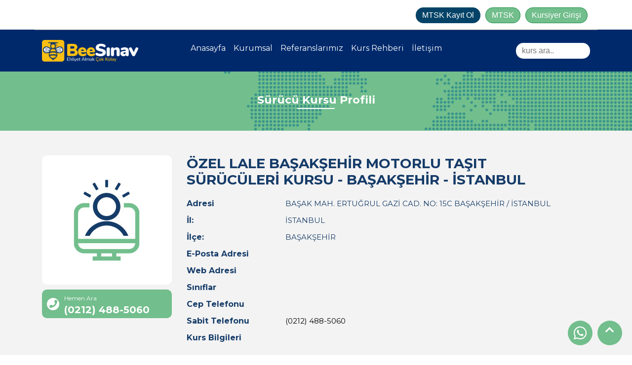

--- FILE ---
content_type: text/html; charset=UTF-8
request_url: https://beesinav.com/kurs-rehberi/ozel-lale-basaksehir-motorlu-tasit-suruculeri-kursu-basaksehir-istanbul
body_size: 872006
content:
<!DOCTYPE html>
<html lang="tr">
<head>
    <meta charset="UTF-8">
    <meta name="viewport" content="width=device-width, initial-scale=1.0">
    <meta http-equiv="X-UA-Compatible" content="ie=edge">
    <title>BeeSınav | Ehliyet Almak Çok Kolay | Log Yazılım</title>
    <meta name="description" content="BeeSınav | Ehliyet Almak Çok Kolay | Log Yazılım">
    <meta name="keywords" content="BeeSınav | Ehliyet Almak Çok Kolay | Log Yazılım">
    <link href="https://fonts.googleapis.com/css?family=Montserrat&display=swap" rel="stylesheet">
    <link rel="stylesheet" href="https://maxcdn.bootstrapcdn.com/bootstrap/4.3.1/css/bootstrap.min.css">
    <link rel="stylesheet" href="https://use.fontawesome.com/releases/v5.7.0/css/all.css">
    <link rel="stylesheet" href="https://beesinav.com/assets/themes/esinavim/css/jquery.fancybox.min.css">
    <link rel="stylesheet" href="https://cdnjs.cloudflare.com/ajax/libs/Swiper/4.5.0/css/swiper.min.css">
    <link href="https://fonts.googleapis.com/css?family=Montserrat:400,700&display=swap" rel="stylesheet">
                <link rel="icon" href="https://beesinav.com/files/system/favicon7.png">
        <link rel="stylesheet" href="https://beesinav.com/assets/themes/esinavim/css/style.css">
    <link rel="stylesheet" href="https://beesinav.com/assets/themes/esinavim/css/animate.css">
</head>
<body>
<div class="scroll-to-top">
    <i class="fas fa-chevron-up"></i>
</div>
<a href="https://web.whatsapp.com/send?phone=90" target="_blank" class="w-icon">
    <i class="fab fa-whatsapp"></i>
</a>
<header>
    <div class="cotaniner-fluid girisContainerBG">
        <div class="container girisContainer">
            <a target="_blank" class="mtsk mtsk-kayit-ol" href="http://portal.beesinav.com/login_kurs/user_register_form" style="background-color: #044367;border-color: #044367;">MTSK Kayıt Ol</a>
            <a target="_blank" class="mtsk" href="http://portal.beesinav.com/login_kurs/">MTSK</a>
            <a target="_blank" class="kursiyer" href="http://portal.beesinav.com/">Kursiyer Girişi</a>
        </div>
    </div>
    <div class="cotaniner-fluid menuContainerBG">
        <div class="container menuContainer">
            <nav class="navbar fixed-top navbar-expand-lg navbar-light " onscroll="myFunction()">
                <a class="navbar-brand" href="https://beesinav.com/">
                    <img src="https://beesinav.com/files/system/logo18.png" class="logo-control header-logo" alt="BeeSınav | Ehliyet Almak Çok Kolay | Log Yazılım">
                </a>
                <!--<div style="border:1px solid red;" class="buttons mobile-button">
                 <input class="search-button" type="search" placeholder="kurs ara..">
                 <a href="#" class="bor"><i class="fas fa-search"></i></a>
                <a class="bor gir" href="#">Giris</a>
                </div>-->
                <button class="navbar-toggler" type="button" data-toggle="collapse" data-target="#navbarSupportedContent" aria-controls="navbarSupportedContent" aria-expanded="false" aria-label="Toggle navigation">
                    <i class="fas fa-align-right" style="color: #fff"></i>
                </button>
                                <div class="collapse navbar-collapse" id="navbarSupportedContent">
                    <ul class="navbar-nav ">
                                                    <li class="nav-item ">
                                <a class="nav-link line" href="https://beesinav.com/">
                                    <p>Anasayfa</p>
                                </a>
                            </li>
                                                    <li class="nav-item ">
                                <a class="nav-link line" href="https://beesinav.com/kurumsal">
                                    <p>Kurumsal</p>
                                </a>
                            </li>
                                                    <li class="nav-item ">
                                <a class="nav-link line" href="https://beesinav.com/referanslarimiz1">
                                    <p>Referanslarımız</p>
                                </a>
                            </li>
                                                    <li class="nav-item ">
                                <a class="nav-link line" href="https://beesinav.com/kurs-rehberi">
                                    <p>Kurs Rehberi</p>
                                </a>
                            </li>
                                                    <li class="nav-item ">
                                <a class="nav-link line" href="https://beesinav.com/iletisim">
                                    <p>İletişim</p>
                                </a>
                            </li>
                                            </ul>
                    <div class="buttons web-button">
                        <input class="search-button search-input" type="text" placeholder="kurs ara..">
                        <div class="inSearch"></div>
                    </div>
                </div>
            </nav>
        </div>
    </div>
</header>
<div class="header-position"></div>
<div class="banner">
    <div class="banner-title animated rubberBand">
        <h3 class="banner-text">Sürücü Kursu Profili</h3>
    </div>
</div>
<section class="e-rehber-detay-page alt-page">
    <div class="container">
        <div class="row">
            <div class="col col-md-3 col-12">
                <div class="card">
                    <div class="card-image ek2">
                        <img src="https://beesinav.com/files/system/surucukursu.jpg" class="logo-control" alt="ÖZEL LALE BAŞAKŞEHİR MOTORLU TAŞIT SÜRÜCÜLERİ KURSU - BAŞAKŞEHİR - İSTANBUL">
                    </div>
                </div>
                <a href="tel:02124885060" class="ara-detay">
                    <div class="icons">
                        <i class="fas fa-phone"></i>
                    </div>
                    <div class="ara-content">
                        <span class="custom-span">Hemen Ara</span>
                        <h3 class="ara-number">(0212) 488-5060</h3>
                    </div>
                </a>
            </div>
            <div class="col-md-9 col-12">
                <div class="rehber-content">
                    <div class="baslik">
                        <h3>ÖZEL LALE BAŞAKŞEHİR MOTORLU TAŞIT SÜRÜCÜLERİ KURSU - BAŞAKŞEHİR - İSTANBUL</h3>
                                            </div>
                    <div class="c-con">
                        <div class="row">
                            <div class="coll col-3">
                                <p>Adresi</p>
                            </div>
                            <div class="coll col-9">
                                <span class="c-con-span">BAŞAK MAH. ERTUĞRUL GAZİ CAD. NO: 15C BAŞAKŞEHİR / İSTANBUL</span>
                            </div>
                        </div>
                    </div>
                    <div class="c-con">
                        <div class="row">
                            <div class="coll col-3">
                                <p>İl:</p>
                            </div>
                            <div class="coll col-9">
                                <span class="c-con-span">İSTANBUL</span>
                            </div>
                        </div>
                    </div>
                    <div class="c-con">
                        <div class="row">
                            <div class="coll col-3">
                                <p>İlçe:</p>
                            </div>
                            <div class="coll col-9">
                                <span class="c-con-span">BAŞAKŞEHİR</span>
                            </div>
                        </div>
                    </div>
                    <div class="c-con">
                        <div class="row">
                            <div class="coll col-3">
                                <p>E-Posta Adresi</p>
                            </div>
                            <div class="coll col-9">
                                <span class="c-con-span"></span>
                            </div>
                        </div>
                    </div>
                    <div class="c-con">
                        <div class="row">
                            <div class="coll col-3">
                                <p>Web Adresi</p>
                            </div>
                            <div class="coll col-9">
                                <span class="c-con-span">
                                    <a href=""></a>
                                </span>
                            </div>
                        </div>
                    </div>
                    <div class="c-con">
                        <div class="row">
                            <div class="coll col-3">
                                <p>Sınıflar</p>
                            </div>
                            <div class="coll col-9">
                                <span class="c-con-span"></span>
                            </div>
                        </div>
                    </div>
                    <div class="c-con">
                        <div class="row">
                            <div class="coll col-3">
                                <p>Cep Telefonu</p>
                            </div>
                            <div class="coll col-9">
                                <span class="c-con-span">
                                    <a href="tel:"></a>
                                </span>
                            </div>
                        </div>
                    </div>
                    <div class="c-con">
                        <div class="row">
                            <div class="coll col-3">
                                <p>Sabit Telefonu</p>
                            </div>
                            <div class="coll col-9">
                                <span class="c-con-span">
                                    <a href="tel:02124885060">(0212) 488-5060</a>
                                </span>
                            </div>
                        </div>
                    </div>
                    <div class="c-con">
                        <div class="row">
                            <div class="coll col-3">
                                <p>Kurs Bilgileri</p>
                            </div>
                            <div class="coll col-9">
                                <span class="c-con-span">
                                    
                                </span>
                            </div>
                        </div>
                    </div>
                </div>
            </div>
        </div>
            </div>
</section>
<section class="other-course">
    <div class="container">
        <div class="row">
            <div class="alt-page-title-one" style="padding-bottom:0;">
                <h3 class="alt-title">İSTANBUL İlinde Bulunan Diğer Kurslar</h3>
            </div>
        </div>
        <div class="row rehber">
            <div class="swiper-container">
                <div class="swiper-wrapper">
                                                                                                                                                                                                                                                                                                                                                                                                                                                                                                                                                    <div class="swiper-slide">
                                <a href="https://beesinav.com/kurs-rehberi/ozel-sultanbeyli-aysar-motorlu-tasit-suruculeri-kursu-sultanbeyli-istanbul-sube" class="card customDigerKurs">
                                    <div class="logo">
                                        <img src="https://beesinav.com/files/system/surucukursu.jpg" class="logo-control" alt="ÖZEL SULTANBEYLİ AYSAR MOTORLU TAŞIT SÜRÜCÜLERİ KURSU - SULTANBEYLİ - İSTANBUL (ŞUBE)">
                                    </div>
                                    <div class="card-content">
                                        <h4 style="text-transform: capitalize;">özel sultanbeyli aysar motorlu taşıt sürücüleri kursu - sultanbeyli - istanbul (şube)</h4>
                                    </div>
                                                                    </a>
                            </div>
                                                                                                                                                                                                                                                                                                                                                                                                                    <div class="swiper-slide">
                                <a href="https://beesinav.com/kurs-rehberi/ozel-basaksehir-fetih-motorlu-tasit-suruculeri-kursu-basaksehir-istanbul" class="card customDigerKurs">
                                    <div class="logo">
                                        <img src="https://beesinav.com/files/posts/ozel-basaksehir-fetih-motorlu-tasit-suruculeri-kursu-basaksehir-istanbul/fav.png" class="logo-control" alt="ÖZEL BAŞAKŞEHİR FETİH MOTORLU TAŞIT SÜRÜCÜLERİ KURSU - BAŞAKŞEHİR - İSTANBUL">
                                    </div>
                                    <div class="card-content">
                                        <h4 style="text-transform: capitalize;">özel başakşehir fetih motorlu taşıt sürücüleri kursu - başakşehir - istanbul</h4>
                                    </div>
                                                                            <div class="extra">
                                            <i class="fas fa-laptop"></i>
                                        </div>
                                                                    </a>
                            </div>
                                                                                                                                                                                                                                                                                                                                                                                                                                                                                                                                                                                                                                                                                            <div class="swiper-slide">
                                <a href="https://beesinav.com/kurs-rehberi/ozel-bahcelievler-zafer-motorlu-tasit-suruculeri-kursu-bahcelievler-istanbul" class="card customDigerKurs">
                                    <div class="logo">
                                        <img src="https://beesinav.com/files/posts/ozel-bahcelievler-zafer-motorlu-tasit-suruculeri-kursu-bahcelievler-istanbul/5121.png" class="logo-control" alt="ÖZEL BAHÇELİEVLER ZAFER MOTORLU TAŞIT SÜRÜCÜLERİ KURSU - BAHÇELİEVLER - İSTANBUL">
                                    </div>
                                    <div class="card-content">
                                        <h4 style="text-transform: capitalize;">özel bahçelievler zafer motorlu taşıt sürücüleri kursu - bahçelievler - istanbul</h4>
                                    </div>
                                                                            <div class="extra">
                                            <i class="fas fa-laptop"></i>
                                        </div>
                                                                    </a>
                            </div>
                                                                                                                                                                                                                                                                                                                                                                                                                                                                                                                                                                                                                                                                                                                                                                                                                                                                                                                                                                                                                                                                                                                                                                                                                                                                                                                                                                                                                                                                                                                    <div class="swiper-slide">
                                <a href="https://beesinav.com/kurs-rehberi/ozel-goksu-motorlu-tasit-suruculeri-kursu-umraniye-istanbul" class="card customDigerKurs">
                                    <div class="logo">
                                        <img src="https://beesinav.com/files/posts/ozel-goksu-motorlu-tasit-suruculeri-kursu-umraniye-istanbul/ic-app-white-logo1.png" class="logo-control" alt="ÖZEL GÖKSU MOTORLU TAŞIT SÜRÜCÜLERİ KURSU - ÜMRANİYE - İSTANBUL">
                                    </div>
                                    <div class="card-content">
                                        <h4 style="text-transform: capitalize;">özel göksu motorlu taşıt sürücüleri kursu - ümraniye - istanbul</h4>
                                    </div>
                                                                            <div class="extra">
                                            <i class="fas fa-laptop"></i>
                                        </div>
                                                                    </a>
                            </div>
                                                                                                                                                                                                                                                                                                                                                                                                                                                                                                                                                                                                                                                                                                                                                                                                                                                                                                                                                                                                                                                                                                                                                                                                                                                                                                                                                                                                                                                                                                                                                                                                                                                                                                                                                                                                                                                                                                                                                                                                                                                                                                                                                                                                                                                                                                                                                                                                                                                                                                                                                                                                                                                                                                                                                                                                                                                                                                                                                                                                                                                                                                                                                                                                                                                                                                                                                                                                                                                                                                                                                                                                                                                                                                                                                                                                                                                                                                                                                                                                                                                                                                                                                                                                                                                                                                                                                                                                                                                                                                                                                                                                                                                                                                                                                                                                                                                                                                                                                                                                                                                                                                                                                                                                                                                                                                                                                                                                                                                                                                                                                                                                                                                                                                                                                                                                                                                                                                                                                                                                                                                                                                                                                                                                                                                                                                                                                                                                                                                                                                                                                                                                                                                                                                                                                                                                                                                                                                                                                                                                                                                                                                                                                                                                                                                                                                                                                                                                                                                                                                                                                                                                                                                                                                                                                                                                                                                                                                                                                                                                                                                                                                                                                                                                                                                                                                                                                                                                                                                                                                                                                                                                                                                                                                                                                                                                                                                                                                                                                                                                                                                                                                                                                                                                                                                                                                                                                                                                                                                                                                                                                                                                                                                                                                                                                                                                                                                                                                                                                                                                                                                                                                                                                                                                                                                                                                                                                                                                                                                                                                                                                                                                                                                                                                                                                                                                                                                                                                                                                                                                                                                                                                                                                                                                                                                                                                                                                                                                                                                                                                                                                                                                                                                                                                                                                                                                                                                                                                                                                                                                                                                                                                                                                                                                                                                                                                                                                                                                                                                                                                                                                                                                                                                                                                                                                                                                                                                                                                                                                                                                                                                                                                                                                                                                                                                                                                                                                                                                                                                                                                                                                                                                                                                                                                                                                                                                                                                                                                                                                                                                                                                                                                                                                                                                                                                                                                                                                                                                                                                                                                                                                                                                                                                                                                                                                                                                                                                                                                                                                                                                                                                                                                                                                                                                                                                                                                                                                                                                                                                                                                                                                                                                                                                                                                                                                                                                                                                                                                                                                                                                                                                                                                                                                                                                                                                                                                                                                                                                                                                                                                                                                                                                                                                                                                                                                                                                                                                                                                                                                                                                                                                                                                                                                                                                                                                                                                                                                                                                                                                                                                                                                                                                                                                                                                                                                                                                                                                                                                                                                                                                                                                                                                                                                                                                                                                                                                                                                                                                                                                                                                                                                                                                                                                                                                                                                                                                                                                                                                                                                                                                                                                                                                                                                                                                                                                                                                                                                                                                                                                                                                                                                                                                                                                                                                                                                                                                                                                                                                                                                                                                                                                                                                                                                                                                                                                                                                                                                                                                                                                                                                                                                                                                                                                                                                                                                                                                                                                                                                                                                                                                                                                                                                                                                                                                                                                                                                                                                                                                                                                                                                                                                                                                                                                                                                                                                                                                                                                                                                                                                                                                                                                                                                                                                                                                                                                                                                                                                                                                                                                                                                                                                                                                                                                                                                                                                                                                                                                                                                                                                                                                                                                                                                                                                                                                                                                                                                                                                                                                                                                                                                                                                                                                                                                                                                                                                                                                                                                                                                                                                                                                                                                                                                                                                                                                                                                                                                                                                                                                                                                                                                                                                                                                                                                                                                                                                                                                                                                                                                                                                                                                                                                                                                                                                                                                                                                                                                                                                                                                                                                                                                                                                                                                                                                                                                                                                                                                                                                                                                                                                                                                                                                                                                                                                                                                                                                                                                                                                                                                                                                                                                                                                                                                                                                                                                                                                                                                                                                                                                                                                                                                                                                                                                                                                                                                                                                                                                                                                                                                                                                                                                                                                                                                                                                                                                                                                                                                                                                                                                                                                                                                                                                                                                                                                                                                                                                                                                                                                                                                                                                                                                                                                                                                                                                                                                                                                                                                                                                                                                                                                                                                                                                                                                                                                                                                                                                                                                                                                                                                                                                                                                                                                                                                                                                                                                                                                                                                                                                                                                                                                                                                                                                                                                                                                                                                                                                                                                                                                                                                                                                                                                                                                                                                                                                                                                                                                                                                                                                                                                                                                                                                                                                                                                                                                                                                                                                                                                                                                                                                                                                                                                                                                                                                                                                                                                                                                                                                                                                                                                                                                                                                                                                                                                                                                                                                                                                                                                                                                                                                                                                                                                                                                                                                                                                                                                                                                                                                                                                                                                                                                                                                                                                                                                                                                                                                                                                                                                                                                                                                                                                                                                                                                                                                                                                                                                                                                                                                                                                                                                                                                                                                                                                                                                                                                                                                                                                                                                                                                                                                                                                                                                                                                                                                                                                                                                                                                                                                                                                                                                                                                                                                                                                                                                                                                                                                                                                                                                                                                                                                                                                                                                                                                                                                                                                                                                                                                                                                                                                                                                                                                                                                                                                                                                                                                                                                                                                                                                                                                                                                                                                                                                                                                                                                                                                                                                                                                                                                                                                                                                                                                                                                                                                                                                                                                                                                                                                                                                                                                                                                                                                                                                                                                                                                                                                                                                                                                                                                                                                                                                                                                                                                                                                                                                                                                                                                                                                                                                                                                                                                                                                                                                                                                                                                                                                                                                                                                                                                                                                                                                                                                                                                                                                                                                                                                                                                                                                                                                                                                                                                                                                                                                                                                                                                                                                                                                                                                                                                                                                                                                                                                                                                                                                                                                                                                                                                                                                                                                                                                                                                                                                                                                                                                                                                                                                                                                                                                                                                                                                                                                                                                                                                                                                                                                                                                                                                                                                                                                                                                                                                                                                                                                                                                                                                                                                                                                                                                                                                                                                                                                                                                                                                                                                                                                                                                                                                                                                                                                                                                                                                                                                                                                                                                                                                                                                                                                                                                                                                                                                                                                                                                                                                                                                                                                                                                                                                                                                                                                                                                                                                                                                                                                                                                                                                                                                                                                                                                                                                                                                                                                                                                                                                                                                                                                                                                                                                                                                                                                                                                                                                                                                                                                                                                                                                                                                                                                                                                                                                                                                                                                                                                                                                                                                                                                                                                                                                                                                                                                                                                                                                                                                                                                                                                                                                                                                                                                                                                                                                                                                                                                                                                                                                                                                                                                                                                                                                                                                                                                                                                                                                                                                                                                                                                                                                                                                                                                                                                                                                                                                                                                                                                                                                                                                                                                                                                                                                                                                                                                                                                                                                                                                                                                                                                                                                                                                                                                                                                                                                                                                                                                                                                                                                                                                                                                                                                                                                                                                                                                                                                                                                                                                                                                                                                                                                                                                                                                                                                                                                                                                                                                                                                                                                                                                                                                                                                                                                                                                                                                                                                                                                                                                                                                                                                                                                                                                                                                                                                                                                                                                                                                                                                                                                                                                                                                                                                                                                                                                                                                                                                                                                                                                                                                                                                                                                                                                                                                                                                                                                                                                                                                                                                                                                                                                                                                                                                                                                                                                                                                                                                                                                                                                                                                                                                                                                                                                                                                                                                                                                                                                                                                                                                                                                                                                                                                                                                                                                                                                                                                                                                                                                                                                                                                                                                                                                                                                                                                                                                                                                                                                                                                                                                                                                                                                                                                                                                                                                                                                                                                                                                                                                                                                                                                                                                                                                                                                                                                                                                                                                                                                                                                                                                                                                                                                                                                                                                                                                                                                                                                                                                                                                                                                                                                                                                                                                                                                                                                                                                                                                                                                                                                                                                                                                                                                                                                                                                                                                                                                                                                                                                                                                                                                                                                                                                                                                                                                                                                                                                                                                                                                                                                                                                                                                                                                                                                                                                                                                                                                                                                                                                                                                                                                                                                                                                                                                                                                                                                                                                                                                                                                                                                                                                                                                                                                                                                                                                                                                                                                                                                                                                                                                                                                                                                                                                                                                                                                                                                                                                                                                                                                                                                                                                                                                                                                                                                                                                                                                                                                                                                                                                                                                                                                                                                                                                                                                                                                                                                                                                                                                                                                                                                                                                                                                                                                                                                                                                                                                                                                                                                                                                                                                                                                                                                                                                                                                                                                                                                                                                                                                                                                                                                                                                                                                                                                                                                                                                                                                                                                                                                                                                                                                                                                                                                                                                                                                                                                                                                                                                                                                                                                                                                                                                                                                                                                                                                                                                                                                                                                                                                                                                                                                                                                                                                                                                                                                                                                                                                                                                                                                                                                                                                                                                                                                                                                                                                                                                                                                                                                                                                                                                                                                                                                                                                                                                                                                                                                                                                                                                                                                                                                                                                                                                                                                                                                                                                                                                                                                                                                                                                                                                                                                                                                                                                                                                                                                                                                                                                                                                                                                                                                                                                                                                                                                                                                                                                                                                                                                                                                                                                                                                                                                                                                                                                                                                                                                                                                                                                                                                                                                                                                                                                                                                                                                                                                                                                                                                                                <div class="swiper-slide">
                                <a href="https://beesinav.com/kurs-rehberi/ozel-zeytinburnu-motorlu-tasit-suruculeri-kursu-zeytinburnu-istanbul" class="card customDigerKurs">
                                    <div class="logo">
                                        <img src="https://beesinav.com/files/system/surucukursu.jpg" class="logo-control" alt="ÖZEL ZEYTİNBURNU MOTORLU TAŞIT SÜRÜCÜLERİ KURSU - ZEYTİNBURNU - İSTANBUL">
                                    </div>
                                    <div class="card-content">
                                        <h4 style="text-transform: capitalize;">özel zeytinburnu motorlu taşıt sürücüleri kursu - zeytinburnu - istanbul</h4>
                                    </div>
                                                                    </a>
                            </div>
                                                                                                <div class="swiper-slide">
                                <a href="https://beesinav.com/kurs-rehberi/ozel-zeytinburnu-motorlu-tasit-suruculeri-kursu-dikilitas-subesi-zeytinburnu-istanbul" class="card customDigerKurs">
                                    <div class="logo">
                                        <img src="https://beesinav.com/files/system/surucukursu.jpg" class="logo-control" alt="ÖZEL ZEYTİNBURNU MOTORLU TAŞIT SÜRÜCÜLERİ KURSU (DİKİLİTAŞ ŞUBESİ) - ZEYTİNBURNU - İSTANBUL">
                                    </div>
                                    <div class="card-content">
                                        <h4 style="text-transform: capitalize;">özel zeytinburnu motorlu taşıt sürücüleri kursu (dikilitaş şubesi) - zeytinburnu - istanbul</h4>
                                    </div>
                                                                    </a>
                            </div>
                                                                                                <div class="swiper-slide">
                                <a href="https://beesinav.com/kurs-rehberi/ozel-zeytinburnu-ozdamla-motorlu-tasit-suruculeri-kursu-zeytinburnu-istanbul" class="card customDigerKurs">
                                    <div class="logo">
                                        <img src="https://beesinav.com/files/system/surucukursu.jpg" class="logo-control" alt="ÖZEL ZEYTİNBURNU ÖZDAMLA MOTORLU TAŞIT SÜRÜCÜLERİ KURSU - ZEYTİNBURNU - İSTANBUL">
                                    </div>
                                    <div class="card-content">
                                        <h4 style="text-transform: capitalize;">özel zeytinburnu özdamla motorlu taşıt sürücüleri kursu - zeytinburnu - istanbul</h4>
                                    </div>
                                                                    </a>
                            </div>
                                                                                                <div class="swiper-slide">
                                <a href="https://beesinav.com/kurs-rehberi/ozel-zeytinburnu-sumer-ozdamla-motorlu-tasit-suruculeri-kursu-zeytinburnu-istanbul" class="card customDigerKurs">
                                    <div class="logo">
                                        <img src="https://beesinav.com/files/system/surucukursu.jpg" class="logo-control" alt="ÖZEL ZEYTİNBURNU SÜMER ÖZDAMLA MOTORLU TAŞIT SÜRÜCÜLERİ KURSU - ZEYTİNBURNU - İSTANBUL">
                                    </div>
                                    <div class="card-content">
                                        <h4 style="text-transform: capitalize;">özel zeytinburnu sümer özdamla motorlu taşıt sürücüleri kursu - zeytinburnu - istanbul</h4>
                                    </div>
                                                                    </a>
                            </div>
                                                                                                                                                                                                                                                                                                                                                                                                                                                                                                                                                                                                                                                                                                                                                                                                                                                                                                                                                                                                                                                                                                                                                                                                                                                                                                                                                                                                                                                                                                                                                                                                                                                                                                                                                                                                                                                                                                                                                                                                                                                                                                                                                                                                                                                                                                                                                                                                                                                                                                                                                                                                                                                                                                                                                        <div class="swiper-slide">
                                <a href="https://beesinav.com/kurs-rehberi/ozel-besevler-motorlu-tasit-suruculeri-kursu-sultangazi-istanbul" class="card customDigerKurs">
                                    <div class="logo">
                                        <img src="https://beesinav.com/files/system/surucukursu.jpg" class="logo-control" alt="ÖZEL BEŞEVLER MOTORLU TAŞIT SÜRÜCÜLERİ KURSU - SULTANGAZİ - İSTANBUL">
                                    </div>
                                    <div class="card-content">
                                        <h4 style="text-transform: capitalize;">özel beşevler motorlu taşıt sürücüleri kursu - sultangazi - istanbul</h4>
                                    </div>
                                                                    </a>
                            </div>
                                                                                                <div class="swiper-slide">
                                <a href="https://beesinav.com/kurs-rehberi/ozel-eren-hisar-motorlu-tasit-suruculeri-kursu-sultangazi-istanbul" class="card customDigerKurs">
                                    <div class="logo">
                                        <img src="https://beesinav.com/files/system/surucukursu.jpg" class="logo-control" alt="ÖZEL EREN HİSAR MOTORLU TAŞIT SÜRÜCÜLERİ KURSU - SULTANGAZİ - İSTANBUL">
                                    </div>
                                    <div class="card-content">
                                        <h4 style="text-transform: capitalize;">özel eren hisar motorlu taşıt sürücüleri kursu - sultangazi - istanbul</h4>
                                    </div>
                                                                    </a>
                            </div>
                                                                                                <div class="swiper-slide">
                                <a href="https://beesinav.com/kurs-rehberi/ozel-esinler-motorlu-tasit-suruculeri-kursu-sultangazi-istanbul" class="card customDigerKurs">
                                    <div class="logo">
                                        <img src="https://beesinav.com/files/system/surucukursu.jpg" class="logo-control" alt="ÖZEL ESİNLER MOTORLU TAŞIT SÜRÜCÜLERİ KURSU - SULTANGAZİ - İSTANBUL">
                                    </div>
                                    <div class="card-content">
                                        <h4 style="text-transform: capitalize;">özel esinler motorlu taşıt sürücüleri kursu - sultangazi - istanbul</h4>
                                    </div>
                                                                    </a>
                            </div>
                                                                                                <div class="swiper-slide">
                                <a href="https://beesinav.com/kurs-rehberi/ozel-gencali-motorlu-tasit-suruculeri-kursu-sultangazi-subesi-sultangazi-istanbul" class="card customDigerKurs">
                                    <div class="logo">
                                        <img src="https://beesinav.com/files/system/surucukursu.jpg" class="logo-control" alt="ÖZEL GENÇALİ MOTORLU TAŞIT SÜRÜCÜLERİ KURSU SULTANGAZİ ŞUBESİ - SULTANGAZİ - İSTANBUL">
                                    </div>
                                    <div class="card-content">
                                        <h4 style="text-transform: capitalize;">özel gençali motorlu taşıt sürücüleri kursu sultangazi şubesi - sultangazi - istanbul</h4>
                                    </div>
                                                                    </a>
                            </div>
                                                                                                <div class="swiper-slide">
                                <a href="https://beesinav.com/kurs-rehberi/ozel-goktas-motorlu-tasit-suruculeri-kursu-eyup-sb-sultangazi-istanbul" class="card customDigerKurs">
                                    <div class="logo">
                                        <img src="https://beesinav.com/files/system/surucukursu.jpg" class="logo-control" alt="ÖZEL GÖKTAŞ MOTORLU TAŞIT SÜRÜCÜLERİ KURSU EYÜP ŞB. - SULTANGAZİ - İSTANBUL">
                                    </div>
                                    <div class="card-content">
                                        <h4 style="text-transform: capitalize;">özel göktaş motorlu taşıt sürücüleri kursu eyüp şb. - sultangazi - istanbul</h4>
                                    </div>
                                                                    </a>
                            </div>
                                                                                                <div class="swiper-slide">
                                <a href="https://beesinav.com/kurs-rehberi/ozel-habipler-aktaslar-motorlu-tasit-suruculeri-kursu-sultangazi-istanbul" class="card customDigerKurs">
                                    <div class="logo">
                                        <img src="https://beesinav.com/files/system/surucukursu.jpg" class="logo-control" alt="ÖZEL HABİPLER AKTAŞLAR MOTORLU TAŞIT SÜRÜCÜLERİ KURSU - SULTANGAZİ - İSTANBUL">
                                    </div>
                                    <div class="card-content">
                                        <h4 style="text-transform: capitalize;">özel habipler aktaşlar motorlu taşıt sürücüleri kursu - sultangazi - istanbul</h4>
                                    </div>
                                                                    </a>
                            </div>
                                                                                                <div class="swiper-slide">
                                <a href="https://beesinav.com/kurs-rehberi/ozel-neptun-motorlu-tasit-suruculeri-kursu-sultangazi-istanbul" class="card customDigerKurs">
                                    <div class="logo">
                                        <img src="https://beesinav.com/files/system/surucukursu.jpg" class="logo-control" alt="ÖZEL NEPTÜN MOTORLU TAŞIT SÜRÜCÜLERİ KURSU - SULTANGAZİ - İSTANBUL">
                                    </div>
                                    <div class="card-content">
                                        <h4 style="text-transform: capitalize;">özel neptün motorlu taşıt sürücüleri kursu - sultangazi - istanbul</h4>
                                    </div>
                                                                    </a>
                            </div>
                                                                                                <div class="swiper-slide">
                                <a href="https://beesinav.com/kurs-rehberi/ozel-oz-caliskanlar-motorlu-tasit-suruculeri-kursu-sultangazi-istanbul" class="card customDigerKurs">
                                    <div class="logo">
                                        <img src="https://beesinav.com/files/system/surucukursu.jpg" class="logo-control" alt="ÖZEL ÖZ ÇALIŞKANLAR MOTORLU TAŞIT SÜRÜCÜLERİ KURSU - SULTANGAZİ - İSTANBUL">
                                    </div>
                                    <div class="card-content">
                                        <h4 style="text-transform: capitalize;">özel öz çalışkanlar motorlu taşıt sürücüleri kursu - sultangazi - istanbul</h4>
                                    </div>
                                                                    </a>
                            </div>
                                                                                                <div class="swiper-slide">
                                <a href="https://beesinav.com/kurs-rehberi/ozel-oz-durak-motorlu-tasit-suruculeri-kursu-sultangazi-istanbul" class="card customDigerKurs">
                                    <div class="logo">
                                        <img src="https://beesinav.com/files/system/surucukursu.jpg" class="logo-control" alt="ÖZEL ÖZ DURAK MOTORLU TAŞIT SÜRÜCÜLERİ KURSU - SULTANGAZİ - İSTANBUL">
                                    </div>
                                    <div class="card-content">
                                        <h4 style="text-transform: capitalize;">özel öz durak motorlu taşıt sürücüleri kursu - sultangazi - istanbul</h4>
                                    </div>
                                                                    </a>
                            </div>
                                                                                                <div class="swiper-slide">
                                <a href="https://beesinav.com/kurs-rehberi/ozel-polen-motorlu-tasit-suruculeri-kursu-sultangazi-istanbul" class="card customDigerKurs">
                                    <div class="logo">
                                        <img src="https://beesinav.com/files/system/surucukursu.jpg" class="logo-control" alt="ÖZEL POLEN MOTORLU TAŞIT SÜRÜCÜLERİ KURSU - SULTANGAZİ - İSTANBUL">
                                    </div>
                                    <div class="card-content">
                                        <h4 style="text-transform: capitalize;">özel polen motorlu taşıt sürücüleri kursu - sultangazi - istanbul</h4>
                                    </div>
                                                                    </a>
                            </div>
                                                                                                <div class="swiper-slide">
                                <a href="https://beesinav.com/kurs-rehberi/ozel-rengin-motorlu-tasit-suruculeri-kursu-sultangazi-istanbul" class="card customDigerKurs">
                                    <div class="logo">
                                        <img src="https://beesinav.com/files/system/surucukursu.jpg" class="logo-control" alt="ÖZEL RENGİN MOTORLU TAŞIT SÜRÜCÜLERİ KURSU - SULTANGAZİ - İSTANBUL">
                                    </div>
                                    <div class="card-content">
                                        <h4 style="text-transform: capitalize;">özel rengin motorlu taşıt sürücüleri kursu - sultangazi - istanbul</h4>
                                    </div>
                                                                    </a>
                            </div>
                                                                                                <div class="swiper-slide">
                                <a href="https://beesinav.com/kurs-rehberi/ozel-sultanciftligi-motorlu-tasit-suruculer-kursu-sultangazi-istanbul" class="card customDigerKurs">
                                    <div class="logo">
                                        <img src="https://beesinav.com/files/system/surucukursu.jpg" class="logo-control" alt="ÖZEL SULTANÇİFTLİĞİ MOTORLU TAŞIT SÜRÜCÜLER KURSU - SULTANGAZİ - İSTANBUL">
                                    </div>
                                    <div class="card-content">
                                        <h4 style="text-transform: capitalize;">özel sultançiftliği motorlu taşıt sürücüler kursu - sultangazi - istanbul</h4>
                                    </div>
                                                                    </a>
                            </div>
                                                                                                <div class="swiper-slide">
                                <a href="https://beesinav.com/kurs-rehberi/ozel-sultangazi-motorlu-tasit-suruculeri-kursu-sultangazi-istanbul" class="card customDigerKurs">
                                    <div class="logo">
                                        <img src="https://beesinav.com/files/system/surucukursu.jpg" class="logo-control" alt="ÖZEL SULTANGAZİ MOTORLU TAŞIT SÜRÜCÜLERİ KURSU - SULTANGAZİ - İSTANBUL">
                                    </div>
                                    <div class="card-content">
                                        <h4 style="text-transform: capitalize;">özel sultangazi motorlu taşıt sürücüleri kursu - sultangazi - istanbul</h4>
                                    </div>
                                                                    </a>
                            </div>
                                                                                                <div class="swiper-slide">
                                <a href="https://beesinav.com/kurs-rehberi/ozel-sultangazi-ozdamla-motorlu-tasit-suruculeri-kursu-sultangazi-istanbul" class="card customDigerKurs">
                                    <div class="logo">
                                        <img src="https://beesinav.com/files/system/surucukursu.jpg" class="logo-control" alt="ÖZEL SULTANGAZİ ÖZDAMLA MOTORLU TAŞIT SÜRÜCÜLERİ KURSU - SULTANGAZİ - İSTANBUL">
                                    </div>
                                    <div class="card-content">
                                        <h4 style="text-transform: capitalize;">özel sultangazi özdamla motorlu taşıt sürücüleri kursu - sultangazi - istanbul</h4>
                                    </div>
                                                                    </a>
                            </div>
                                                                                                <div class="swiper-slide">
                                <a href="https://beesinav.com/kurs-rehberi/ozel-tabya-fark-motorlu-tasit-suruculeri-kursu-sultangazi-subesi-sultangazi-istanbul" class="card customDigerKurs">
                                    <div class="logo">
                                        <img src="https://beesinav.com/files/system/surucukursu.jpg" class="logo-control" alt="ÖZEL TABYA FARK MOTORLU TAŞIT SÜRÜCÜLERİ KURSU SULTANGAZİ ŞUBESİ - SULTANGAZİ - İSTANBUL">
                                    </div>
                                    <div class="card-content">
                                        <h4 style="text-transform: capitalize;">özel tabya fark motorlu taşıt sürücüleri kursu sultangazi şubesi - sultangazi - istanbul</h4>
                                    </div>
                                                                    </a>
                            </div>
                                                                                                <div class="swiper-slide">
                                <a href="https://beesinav.com/kurs-rehberi/ozel-tekinler-motorlu-tasit-suruculeri-kursu-sultangazi-istanbul" class="card customDigerKurs">
                                    <div class="logo">
                                        <img src="https://beesinav.com/files/system/surucukursu.jpg" class="logo-control" alt="ÖZEL TEKİNLER MOTORLU TAŞIT SÜRÜCÜLERİ KURSU - SULTANGAZİ - İSTANBUL">
                                    </div>
                                    <div class="card-content">
                                        <h4 style="text-transform: capitalize;">özel tekinler motorlu taşıt sürücüleri kursu - sultangazi - istanbul</h4>
                                    </div>
                                                                    </a>
                            </div>
                                                                                                <div class="swiper-slide">
                                <a href="https://beesinav.com/kurs-rehberi/ozel-yeni-cebeci-motorlu-tasit-suruculeri-kursu-sultangazi-istanbul" class="card customDigerKurs">
                                    <div class="logo">
                                        <img src="https://beesinav.com/files/system/surucukursu.jpg" class="logo-control" alt="ÖZEL YENİ CEBECİ MOTORLU TAŞIT SÜRÜCÜLERİ KURSU - SULTANGAZİ - İSTANBUL">
                                    </div>
                                    <div class="card-content">
                                        <h4 style="text-transform: capitalize;">özel yeni cebeci motorlu taşıt sürücüleri kursu - sultangazi - istanbul</h4>
                                    </div>
                                                                    </a>
                            </div>
                                                                                                <div class="swiper-slide">
                                <a href="https://beesinav.com/kurs-rehberi/ozel-yeni-demir-motorlu-tasit-suruculeri-kursu-sultangazi-istanbul" class="card customDigerKurs">
                                    <div class="logo">
                                        <img src="https://beesinav.com/files/system/surucukursu.jpg" class="logo-control" alt="ÖZEL YENİ DEMİR MOTORLU TAŞIT SÜRÜCÜLERİ KURSU - SULTANGAZİ - İSTANBUL">
                                    </div>
                                    <div class="card-content">
                                        <h4 style="text-transform: capitalize;">özel yeni demir motorlu taşıt sürücüleri kursu - sultangazi - istanbul</h4>
                                    </div>
                                                                    </a>
                            </div>
                                                                                                <div class="swiper-slide">
                                <a href="https://beesinav.com/kurs-rehberi/ozel-yeni-dunya-motorlu-tasit-suruculeri-kursu-sultangazi-istanbul" class="card customDigerKurs">
                                    <div class="logo">
                                        <img src="https://beesinav.com/files/system/surucukursu.jpg" class="logo-control" alt="ÖZEL YENİ DÜNYA MOTORLU TAŞIT SÜRÜCÜLERİ KURSU - SULTANGAZİ - İSTANBUL">
                                    </div>
                                    <div class="card-content">
                                        <h4 style="text-transform: capitalize;">özel yeni dünya motorlu taşıt sürücüleri kursu - sultangazi - istanbul</h4>
                                    </div>
                                                                    </a>
                            </div>
                                                                                                <div class="swiper-slide">
                                <a href="https://beesinav.com/kurs-rehberi/ozel-yeni-ozde-motorlu-tasit-suruculeri-kursu-sultanciftligi-subesi-sultangazi-istanbul" class="card customDigerKurs">
                                    <div class="logo">
                                        <img src="https://beesinav.com/files/system/surucukursu.jpg" class="logo-control" alt="ÖZEL YENİ ÖZDE MOTORLU TAŞIT SÜRÜCÜLERİ KURSU (SULTANÇİFTLİĞİ ŞUBESİ) - SULTANGAZİ - İSTANBUL">
                                    </div>
                                    <div class="card-content">
                                        <h4 style="text-transform: capitalize;">özel yeni özde motorlu taşıt sürücüleri kursu (sultançiftliği şubesi) - sultangazi - istanbul</h4>
                                    </div>
                                                                    </a>
                            </div>
                                                                                                <div class="swiper-slide">
                                <a href="https://beesinav.com/kurs-rehberi/ozel-sile-ilk-akbay-motorlu-tasit-suruculeri-kursu-sile-istanbul" class="card customDigerKurs">
                                    <div class="logo">
                                        <img src="https://beesinav.com/files/system/surucukursu.jpg" class="logo-control" alt="ÖZEL ŞİLE İLK AKBAY MOTORLU TAŞIT SÜRÜCÜLERİ KURSU - ŞİLE - İSTANBUL">
                                    </div>
                                    <div class="card-content">
                                        <h4 style="text-transform: capitalize;">özel şile ilk akbay motorlu taşıt sürücüleri kursu - şile - istanbul</h4>
                                    </div>
                                                                    </a>
                            </div>
                                                                                                <div class="swiper-slide">
                                <a href="https://beesinav.com/kurs-rehberi/ozel-sile-motorlu-tasit-suruculeri-kursu-sile-istanbul" class="card customDigerKurs">
                                    <div class="logo">
                                        <img src="https://beesinav.com/files/system/surucukursu.jpg" class="logo-control" alt="ÖZEL ŞİLE MOTORLU TAŞIT SÜRÜCÜLERİ KURSU - ŞİLE - İSTANBUL">
                                    </div>
                                    <div class="card-content">
                                        <h4 style="text-transform: capitalize;">özel şile motorlu taşıt sürücüleri kursu - şile - istanbul</h4>
                                    </div>
                                                                    </a>
                            </div>
                                                                                                <div class="swiper-slide">
                                <a href="https://beesinav.com/kurs-rehberi/ozel-gulbag-motorlu-tasit-suruculeri-kursu-sisli-istanbul" class="card customDigerKurs">
                                    <div class="logo">
                                        <img src="https://beesinav.com/files/system/surucukursu.jpg" class="logo-control" alt="ÖZEL GÜLBAĞ MOTORLU TAŞIT SÜRÜCÜLERİ KURSU - ŞİŞLİ - İSTANBUL">
                                    </div>
                                    <div class="card-content">
                                        <h4 style="text-transform: capitalize;">özel gülbağ motorlu taşıt sürücüleri kursu - şişli - istanbul</h4>
                                    </div>
                                                                    </a>
                            </div>
                                                                                                <div class="swiper-slide">
                                <a href="https://beesinav.com/kurs-rehberi/ozel-guldu-motorlu-tasit-suruculeri-kursu-sisli-istanbul" class="card customDigerKurs">
                                    <div class="logo">
                                        <img src="https://beesinav.com/files/system/surucukursu.jpg" class="logo-control" alt="ÖZEL GÜLDÜ MOTORLU TAŞIT SÜRÜCÜLERİ KURSU - ŞİŞLİ - İSTANBUL">
                                    </div>
                                    <div class="card-content">
                                        <h4 style="text-transform: capitalize;">özel güldü motorlu taşıt sürücüleri kursu - şişli - istanbul</h4>
                                    </div>
                                                                    </a>
                            </div>
                                                                                                <div class="swiper-slide">
                                <a href="https://beesinav.com/kurs-rehberi/ozel-gurcelik-motorlu-tasit-suruculeri-kursu-sisli-istanbul" class="card customDigerKurs">
                                    <div class="logo">
                                        <img src="https://beesinav.com/files/system/surucukursu.jpg" class="logo-control" alt="ÖZEL GÜRÇELİK MOTORLU TAŞIT SÜRÜCÜLERİ KURSU - ŞİŞLİ - İSTANBUL">
                                    </div>
                                    <div class="card-content">
                                        <h4 style="text-transform: capitalize;">özel gürçelik motorlu taşıt sürücüleri kursu - şişli - istanbul</h4>
                                    </div>
                                                                    </a>
                            </div>
                                                                                                <div class="swiper-slide">
                                <a href="https://beesinav.com/kurs-rehberi/ozel-kahramanlar-motorlu-tasit-suruculeri-kursu-sisli-istanbul" class="card customDigerKurs">
                                    <div class="logo">
                                        <img src="https://beesinav.com/files/system/surucukursu.jpg" class="logo-control" alt="ÖZEL KAHRAMANLAR MOTORLU TAŞIT SÜRÜCÜLERİ KURSU - ŞİŞLİ - İSTANBUL">
                                    </div>
                                    <div class="card-content">
                                        <h4 style="text-transform: capitalize;">özel kahramanlar motorlu taşıt sürücüleri kursu - şişli - istanbul</h4>
                                    </div>
                                                                    </a>
                            </div>
                                                                                                <div class="swiper-slide">
                                <a href="https://beesinav.com/kurs-rehberi/ozel-kurtulus-motorlu-tasit-suruculeri-kursu-sisli-istanbul" class="card customDigerKurs">
                                    <div class="logo">
                                        <img src="https://beesinav.com/files/system/surucukursu.jpg" class="logo-control" alt="ÖZEL KURTULUŞ MOTORLU TAŞIT SÜRÜCÜLERİ KURSU - ŞİŞLİ - İSTANBUL">
                                    </div>
                                    <div class="card-content">
                                        <h4 style="text-transform: capitalize;">özel kurtuluş motorlu taşıt sürücüleri kursu - şişli - istanbul</h4>
                                    </div>
                                                                    </a>
                            </div>
                                                                                                <div class="swiper-slide">
                                <a href="https://beesinav.com/kurs-rehberi/ozel-mecidiyekoy-merhaba-motorlu-tasit-suruculeri-kursu-sisli-istanbul" class="card customDigerKurs">
                                    <div class="logo">
                                        <img src="https://beesinav.com/files/system/surucukursu.jpg" class="logo-control" alt="ÖZEL MECİDİYEKÖY MERHABA MOTORLU TAŞIT SÜRÜCÜLERİ KURSU - ŞİŞLİ - İSTANBUL">
                                    </div>
                                    <div class="card-content">
                                        <h4 style="text-transform: capitalize;">özel mecidiyeköy merhaba motorlu taşıt sürücüleri kursu - şişli - istanbul</h4>
                                    </div>
                                                                    </a>
                            </div>
                                                                                                <div class="swiper-slide">
                                <a href="https://beesinav.com/kurs-rehberi/ozel-mecidiyekoy-motorlu-tasit-suruculeri-kursu-sisli-istanbul" class="card customDigerKurs">
                                    <div class="logo">
                                        <img src="https://beesinav.com/files/system/surucukursu.jpg" class="logo-control" alt="ÖZEL MECİDİYEKÖY MOTORLU TAŞIT SÜRÜCÜLERİ KURSU - ŞİŞLİ - İSTANBUL">
                                    </div>
                                    <div class="card-content">
                                        <h4 style="text-transform: capitalize;">özel mecidiyeköy motorlu taşıt sürücüleri kursu - şişli - istanbul</h4>
                                    </div>
                                                                    </a>
                            </div>
                                                                                                <div class="swiper-slide">
                                <a href="https://beesinav.com/kurs-rehberi/ozel-osmanbey-motorlu-tasit-suruculeri-kursu-sisli-istanbul" class="card customDigerKurs">
                                    <div class="logo">
                                        <img src="https://beesinav.com/files/system/surucukursu.jpg" class="logo-control" alt="ÖZEL OSMANBEY MOTORLU TAŞIT SÜRÜCÜLERİ KURSU - ŞİŞLİ - İSTANBUL">
                                    </div>
                                    <div class="card-content">
                                        <h4 style="text-transform: capitalize;">özel osmanbey motorlu taşıt sürücüleri kursu - şişli - istanbul</h4>
                                    </div>
                                                                    </a>
                            </div>
                                                                                                <div class="swiper-slide">
                                <a href="https://beesinav.com/kurs-rehberi/ozel-ogretmenler-motorlu-tasit-suruculeri-kursu-sisli-istanbul" class="card customDigerKurs">
                                    <div class="logo">
                                        <img src="https://beesinav.com/files/system/surucukursu.jpg" class="logo-control" alt="ÖZEL ÖĞRETMENLER MOTORLU TAŞIT SÜRÜCÜLERİ KURSU - ŞİŞLİ - İSTANBUL">
                                    </div>
                                    <div class="card-content">
                                        <h4 style="text-transform: capitalize;">özel öğretmenler motorlu taşıt sürücüleri kursu - şişli - istanbul</h4>
                                    </div>
                                                                    </a>
                            </div>
                                                                                                <div class="swiper-slide">
                                <a href="https://beesinav.com/kurs-rehberi/ozel-ozgrup-ortaklar-motorlu-tasit-suruculeri-kursu-sisli-istanbul" class="card customDigerKurs">
                                    <div class="logo">
                                        <img src="https://beesinav.com/files/system/surucukursu.jpg" class="logo-control" alt="ÖZEL ÖZGRUP ORTAKLAR MOTORLU TAŞIT SÜRÜCÜLERİ KURSU - ŞİŞLİ - İSTANBUL">
                                    </div>
                                    <div class="card-content">
                                        <h4 style="text-transform: capitalize;">özel özgrup ortaklar motorlu taşıt sürücüleri kursu - şişli - istanbul</h4>
                                    </div>
                                                                    </a>
                            </div>
                                                                                                <div class="swiper-slide">
                                <a href="https://beesinav.com/kurs-rehberi/ozel-safacan-motorlu-tasit-suruculeri-kursu-sisli-istanbul" class="card customDigerKurs">
                                    <div class="logo">
                                        <img src="https://beesinav.com/files/system/surucukursu.jpg" class="logo-control" alt="ÖZEL SAFACAN MOTORLU TAŞIT SÜRÜCÜLERİ KURSU - ŞİŞLİ - İSTANBUL">
                                    </div>
                                    <div class="card-content">
                                        <h4 style="text-transform: capitalize;">özel safacan motorlu taşıt sürücüleri kursu - şişli - istanbul</h4>
                                    </div>
                                                                    </a>
                            </div>
                                                                                                <div class="swiper-slide">
                                <a href="https://beesinav.com/kurs-rehberi/ozel-sahin-motorlu-tasit-suruculeri-kursu-sisli-istanbul" class="card customDigerKurs">
                                    <div class="logo">
                                        <img src="https://beesinav.com/files/system/surucukursu.jpg" class="logo-control" alt="ÖZEL ŞAHİN MOTORLU TAŞIT SÜRÜCÜLERİ KURSU - ŞİŞLİ - İSTANBUL">
                                    </div>
                                    <div class="card-content">
                                        <h4 style="text-transform: capitalize;">özel şahin motorlu taşıt sürücüleri kursu - şişli - istanbul</h4>
                                    </div>
                                                                    </a>
                            </div>
                                                                                                <div class="swiper-slide">
                                <a href="https://beesinav.com/kurs-rehberi/ozel-senturk-motorlu-tasit-suruculeri-kursu-sisli-istanbul" class="card customDigerKurs">
                                    <div class="logo">
                                        <img src="https://beesinav.com/files/system/surucukursu.jpg" class="logo-control" alt="ÖZEL ŞENTÜRK MOTORLU TAŞIT SÜRÜCÜLERİ KURSU - ŞİŞLİ - İSTANBUL">
                                    </div>
                                    <div class="card-content">
                                        <h4 style="text-transform: capitalize;">özel şentürk motorlu taşıt sürücüleri kursu - şişli - istanbul</h4>
                                    </div>
                                                                    </a>
                            </div>
                                                                                                <div class="swiper-slide">
                                <a href="https://beesinav.com/kurs-rehberi/ozel-uzman-egitmenler-motorlu-tasit-suruculeri-kursu-sisli-istanbul" class="card customDigerKurs">
                                    <div class="logo">
                                        <img src="https://beesinav.com/files/system/surucukursu.jpg" class="logo-control" alt="ÖZEL UZMAN EĞİTMENLER MOTORLU TAŞIT SÜRÜCÜLERİ KURSU - ŞİŞLİ - İSTANBUL">
                                    </div>
                                    <div class="card-content">
                                        <h4 style="text-transform: capitalize;">özel uzman eğitmenler motorlu taşıt sürücüleri kursu - şişli - istanbul</h4>
                                    </div>
                                                                    </a>
                            </div>
                                                                                                <div class="swiper-slide">
                                <a href="https://beesinav.com/kurs-rehberi/ozel-yeni-fenerbahce-motorlu-tasit-suruculeri-kursu-sisli-sb-sisli-istanbul" class="card customDigerKurs">
                                    <div class="logo">
                                        <img src="https://beesinav.com/files/system/surucukursu.jpg" class="logo-control" alt="ÖZEL YENİ FENERBAHÇE MOTORLU TAŞIT SÜRÜCÜLERİ KURSU (ŞİŞLİ ŞB.) - ŞİŞLİ - İSTANBUL">
                                    </div>
                                    <div class="card-content">
                                        <h4 style="text-transform: capitalize;">özel yeni fenerbahçe motorlu taşıt sürücüleri kursu (şişli şb.) - şişli - istanbul</h4>
                                    </div>
                                                                    </a>
                            </div>
                                                                                                <div class="swiper-slide">
                                <a href="https://beesinav.com/kurs-rehberi/ozel-aydinli-toktas-motorlu-tasit-suruculeri-kursu-tuzla-istanbul" class="card customDigerKurs">
                                    <div class="logo">
                                        <img src="https://beesinav.com/files/system/surucukursu.jpg" class="logo-control" alt="ÖZEL AYDINLI TOKTAŞ MOTORLU TAŞIT SÜRÜCÜLERİ KURSU - TUZLA - İSTANBUL">
                                    </div>
                                    <div class="card-content">
                                        <h4 style="text-transform: capitalize;">özel aydınlı toktaş motorlu taşıt sürücüleri kursu - tuzla - istanbul</h4>
                                    </div>
                                                                    </a>
                            </div>
                                                                                                <div class="swiper-slide">
                                <a href="https://beesinav.com/kurs-rehberi/ozel-erbay-motorlu-tasit-suruculeri-kursu-tuzla-istanbul" class="card customDigerKurs">
                                    <div class="logo">
                                        <img src="https://beesinav.com/files/system/surucukursu.jpg" class="logo-control" alt="ÖZEL ERBAY MOTORLU TAŞIT SÜRÜCÜLERİ KURSU - TUZLA - İSTANBUL">
                                    </div>
                                    <div class="card-content">
                                        <h4 style="text-transform: capitalize;">özel erbay motorlu taşıt sürücüleri kursu - tuzla - istanbul</h4>
                                    </div>
                                                                    </a>
                            </div>
                                                                                                <div class="swiper-slide">
                                <a href="https://beesinav.com/kurs-rehberi/ozel-erdil-motorlu-tasit-suruculeri-kursu-tuzla-istanbul" class="card customDigerKurs">
                                    <div class="logo">
                                        <img src="https://beesinav.com/files/system/surucukursu.jpg" class="logo-control" alt="ÖZEL ERDİL MOTORLU TAŞIT SÜRÜCÜLERİ KURSU - TUZLA - İSTANBUL">
                                    </div>
                                    <div class="card-content">
                                        <h4 style="text-transform: capitalize;">özel erdil motorlu taşıt sürücüleri kursu - tuzla - istanbul</h4>
                                    </div>
                                                                    </a>
                            </div>
                                                                                                <div class="swiper-slide">
                                <a href="https://beesinav.com/kurs-rehberi/ozel-erdil-motorlu-tasit-suruculeri-kursu-tuzla-subesi-tuzla-istanbul" class="card customDigerKurs">
                                    <div class="logo">
                                        <img src="https://beesinav.com/files/system/surucukursu.jpg" class="logo-control" alt="ÖZEL ERDİL MOTORLU TAŞIT SÜRÜCÜLERİ KURSU TUZLA ŞUBESİ - TUZLA - İSTANBUL">
                                    </div>
                                    <div class="card-content">
                                        <h4 style="text-transform: capitalize;">özel erdil motorlu taşıt sürücüleri kursu tuzla şubesi - tuzla - istanbul</h4>
                                    </div>
                                                                    </a>
                            </div>
                                                                                                <div class="swiper-slide">
                                <a href="https://beesinav.com/kurs-rehberi/ozel-genc-zirve-motorlu-tasit-suruculeri-kursu-tuzla-istanbul" class="card customDigerKurs">
                                    <div class="logo">
                                        <img src="https://beesinav.com/files/system/surucukursu.jpg" class="logo-control" alt="ÖZEL GENÇ ZİRVE MOTORLU TAŞIT SÜRÜCÜLERİ KURSU - TUZLA - İSTANBUL">
                                    </div>
                                    <div class="card-content">
                                        <h4 style="text-transform: capitalize;">özel genç zirve motorlu taşıt sürücüleri kursu - tuzla - istanbul</h4>
                                    </div>
                                                                    </a>
                            </div>
                                                                                                <div class="swiper-slide">
                                <a href="https://beesinav.com/kurs-rehberi/ozel-genc-zirve-motorlu-tasit-suruculeri-kursu-aydinli-subesi-tuzla-istanbul" class="card customDigerKurs">
                                    <div class="logo">
                                        <img src="https://beesinav.com/files/system/surucukursu.jpg" class="logo-control" alt="ÖZEL GENÇ ZİRVE MOTORLU TAŞIT SÜRÜCÜLERİ KURSU AYDINLI ŞUBESİ - TUZLA - İSTANBUL">
                                    </div>
                                    <div class="card-content">
                                        <h4 style="text-transform: capitalize;">özel genç zirve motorlu taşıt sürücüleri kursu aydınlı şubesi - tuzla - istanbul</h4>
                                    </div>
                                                                    </a>
                            </div>
                                                                                                <div class="swiper-slide">
                                <a href="https://beesinav.com/kurs-rehberi/ozel-gercek-test-motorlu-tasit-suruculeri-kursu-tuzla-istanbul" class="card customDigerKurs">
                                    <div class="logo">
                                        <img src="https://beesinav.com/files/system/surucukursu.jpg" class="logo-control" alt="ÖZEL GERÇEK TEST MOTORLU TAŞIT SÜRÜCÜLERİ KURSU - TUZLA - İSTANBUL">
                                    </div>
                                    <div class="card-content">
                                        <h4 style="text-transform: capitalize;">özel gerçek test motorlu taşıt sürücüleri kursu - tuzla - istanbul</h4>
                                    </div>
                                                                    </a>
                            </div>
                                                                                                <div class="swiper-slide">
                                <a href="https://beesinav.com/kurs-rehberi/ozel-toktas-tuzla-motorlu-tasit-suruculeri-kursu-tuzla-istanbul" class="card customDigerKurs">
                                    <div class="logo">
                                        <img src="https://beesinav.com/files/system/surucukursu.jpg" class="logo-control" alt="ÖZEL TOKTAŞ TUZLA MOTORLU TAŞIT SÜRÜCÜLERİ KURSU - TUZLA - İSTANBUL">
                                    </div>
                                    <div class="card-content">
                                        <h4 style="text-transform: capitalize;">özel toktaş tuzla motorlu taşıt sürücüleri kursu - tuzla - istanbul</h4>
                                    </div>
                                                                    </a>
                            </div>
                                                                                                <div class="swiper-slide">
                                <a href="https://beesinav.com/kurs-rehberi/ozel-tuzla-arslan-motorlu-tasit-suruculeri-kursu-tuzla-istanbul" class="card customDigerKurs">
                                    <div class="logo">
                                        <img src="https://beesinav.com/files/system/surucukursu.jpg" class="logo-control" alt="ÖZEL TUZLA ARSLAN MOTORLU TAŞIT SÜRÜCÜLERİ KURSU - TUZLA - İSTANBUL">
                                    </div>
                                    <div class="card-content">
                                        <h4 style="text-transform: capitalize;">özel tuzla arslan motorlu taşıt sürücüleri kursu - tuzla - istanbul</h4>
                                    </div>
                                                                    </a>
                            </div>
                                                                                                <div class="swiper-slide">
                                <a href="https://beesinav.com/kurs-rehberi/ozel-tuzla-sifa-motorlu-tasit-suruculeri-kursu-tuzla-istanbul" class="card customDigerKurs">
                                    <div class="logo">
                                        <img src="https://beesinav.com/files/system/surucukursu.jpg" class="logo-control" alt="ÖZEL TUZLA ŞİFA MOTORLU TAŞIT SÜRÜCÜLERİ KURSU - TUZLA - İSTANBUL">
                                    </div>
                                    <div class="card-content">
                                        <h4 style="text-transform: capitalize;">özel tuzla şifa motorlu taşıt sürücüleri kursu - tuzla - istanbul</h4>
                                    </div>
                                                                    </a>
                            </div>
                                                                                                <div class="swiper-slide">
                                <a href="https://beesinav.com/kurs-rehberi/ozel-yeni-engin-motorlu-tasit-suruculeri-kursu-tuzla-istanbul" class="card customDigerKurs">
                                    <div class="logo">
                                        <img src="https://beesinav.com/files/system/surucukursu.jpg" class="logo-control" alt="ÖZEL YENİ ENGİN MOTORLU TAŞIT SÜRÜCÜLERİ KURSU - TUZLA - İSTANBUL">
                                    </div>
                                    <div class="card-content">
                                        <h4 style="text-transform: capitalize;">özel yeni engin motorlu taşıt sürücüleri kursu - tuzla - istanbul</h4>
                                    </div>
                                                                    </a>
                            </div>
                                                                                                <div class="swiper-slide">
                                <a href="https://beesinav.com/kurs-rehberi/ozel-askin-motorlu-tasit-suruculeri-kursu-umraniye-istanbul" class="card customDigerKurs">
                                    <div class="logo">
                                        <img src="https://beesinav.com/files/system/surucukursu.jpg" class="logo-control" alt="ÖZEL AŞKIN MOTORLU TAŞIT SÜRÜCÜLERİ KURSU - ÜMRANİYE - İSTANBUL">
                                    </div>
                                    <div class="card-content">
                                        <h4 style="text-transform: capitalize;">özel aşkın motorlu taşıt sürücüleri kursu - ümraniye - istanbul</h4>
                                    </div>
                                                                    </a>
                            </div>
                                                                                                <div class="swiper-slide">
                                <a href="https://beesinav.com/kurs-rehberi/ozel-beyler-motorlu-tasit-suruculeri-kursu-umraniye-istanbul" class="card customDigerKurs">
                                    <div class="logo">
                                        <img src="https://beesinav.com/files/system/surucukursu.jpg" class="logo-control" alt="ÖZEL BEYLER MOTORLU TAŞIT SÜRÜCÜLERİ KURSU - ÜMRANİYE - İSTANBUL">
                                    </div>
                                    <div class="card-content">
                                        <h4 style="text-transform: capitalize;">özel beyler motorlu taşıt sürücüleri kursu - ümraniye - istanbul</h4>
                                    </div>
                                                                    </a>
                            </div>
                                                                                                <div class="swiper-slide">
                                <a href="https://beesinav.com/kurs-rehberi/ozel-dudullu-motorlu-tasit-suruculeri-kursu-umraniye-istanbul" class="card customDigerKurs">
                                    <div class="logo">
                                        <img src="https://beesinav.com/files/system/surucukursu.jpg" class="logo-control" alt="ÖZEL DUDULLU MOTORLU TAŞIT SÜRÜCÜLERİ KURSU - ÜMRANİYE - İSTANBUL">
                                    </div>
                                    <div class="card-content">
                                        <h4 style="text-transform: capitalize;">özel dudullu motorlu taşıt sürücüleri kursu - ümraniye - istanbul</h4>
                                    </div>
                                                                    </a>
                            </div>
                                                                                                <div class="swiper-slide">
                                <a href="https://beesinav.com/kurs-rehberi/ozel-ezber-motorlu-tasit-suruculeri-kursu-umraniye-istanbul" class="card customDigerKurs">
                                    <div class="logo">
                                        <img src="https://beesinav.com/files/system/surucukursu.jpg" class="logo-control" alt="ÖZEL EZBER MOTORLU TAŞIT SÜRÜCÜLERİ KURSU - ÜMRANİYE - İSTANBUL">
                                    </div>
                                    <div class="card-content">
                                        <h4 style="text-transform: capitalize;">özel ezber motorlu taşıt sürücüleri kursu - ümraniye - istanbul</h4>
                                    </div>
                                                                    </a>
                            </div>
                                                                                                <div class="swiper-slide">
                                <a href="https://beesinav.com/kurs-rehberi/ozel-ezber-motorlu-tasit-suruculeri-kursu-umraniye-1-sube-umraniye-istanbul" class="card customDigerKurs">
                                    <div class="logo">
                                        <img src="https://beesinav.com/files/system/surucukursu.jpg" class="logo-control" alt="ÖZEL EZBER MOTORLU TAŞIT SÜRÜCÜLERİ KURSU ÜMRANİYE 1. ŞUBE - ÜMRANİYE - İSTANBUL">
                                    </div>
                                    <div class="card-content">
                                        <h4 style="text-transform: capitalize;">özel ezber motorlu taşıt sürücüleri kursu ümraniye 1. şube - ümraniye - istanbul</h4>
                                    </div>
                                                                    </a>
                            </div>
                                                                                                <div class="swiper-slide">
                                <a href="https://beesinav.com/kurs-rehberi/ozel-goksu-motorlu-tasit-suruculeri-kursu-dudullu-subesi-umraniye-istanbul" class="card customDigerKurs">
                                    <div class="logo">
                                        <img src="https://beesinav.com/files/system/surucukursu.jpg" class="logo-control" alt="ÖZEL GÖKSU MOTORLU TAŞIT SÜRÜCÜLERİ KURSU DUDULLU ŞUBESİ - ÜMRANİYE - İSTANBUL">
                                    </div>
                                    <div class="card-content">
                                        <h4 style="text-transform: capitalize;">özel göksu motorlu taşıt sürücüleri kursu dudullu şubesi - ümraniye - istanbul</h4>
                                    </div>
                                                                    </a>
                            </div>
                                                                                                <div class="swiper-slide">
                                <a href="https://beesinav.com/kurs-rehberi/ozel-gozde-motorlu-tasit-suruculeri-kursu-umraniye-istanbul" class="card customDigerKurs">
                                    <div class="logo">
                                        <img src="https://beesinav.com/files/system/surucukursu.jpg" class="logo-control" alt="ÖZEL GÖZDE MOTORLU TAŞIT SÜRÜCÜLERİ KURSU - ÜMRANİYE - İSTANBUL">
                                    </div>
                                    <div class="card-content">
                                        <h4 style="text-transform: capitalize;">özel gözde motorlu taşıt sürücüleri kursu - ümraniye - istanbul</h4>
                                    </div>
                                                                    </a>
                            </div>
                                                                                                <div class="swiper-slide">
                                <a href="https://beesinav.com/kurs-rehberi/ozel-ilk-akbay-motorlu-tasit-suruculeri-kursu-umraniye-istanbul" class="card customDigerKurs">
                                    <div class="logo">
                                        <img src="https://beesinav.com/files/system/surucukursu.jpg" class="logo-control" alt="ÖZEL İLK AKBAY MOTORLU TAŞIT SÜRÜCÜLERİ KURSU - ÜMRANİYE - İSTANBUL">
                                    </div>
                                    <div class="card-content">
                                        <h4 style="text-transform: capitalize;">özel ilk akbay motorlu taşıt sürücüleri kursu - ümraniye - istanbul</h4>
                                    </div>
                                                                    </a>
                            </div>
                                                                                                <div class="swiper-slide">
                                <a href="https://beesinav.com/kurs-rehberi/ozel-imza-motorlu-tasit-suruculeri-kursu-umraniye-istanbul" class="card customDigerKurs">
                                    <div class="logo">
                                        <img src="https://beesinav.com/files/system/surucukursu.jpg" class="logo-control" alt="ÖZEL İMZA MOTORLU TAŞIT SÜRÜCÜLERİ KURSU - ÜMRANİYE - İSTANBUL">
                                    </div>
                                    <div class="card-content">
                                        <h4 style="text-transform: capitalize;">özel imza motorlu taşıt sürücüleri kursu - ümraniye - istanbul</h4>
                                    </div>
                                                                    </a>
                            </div>
                                                                                                <div class="swiper-slide">
                                <a href="https://beesinav.com/kurs-rehberi/ozel-irde-motorlu-tasit-suruculeri-kursu-umraniye-istanbul" class="card customDigerKurs">
                                    <div class="logo">
                                        <img src="https://beesinav.com/files/system/surucukursu.jpg" class="logo-control" alt="ÖZEL İRDE MOTORLU TAŞIT SÜRÜCÜLERİ KURSU - ÜMRANİYE - İSTANBUL">
                                    </div>
                                    <div class="card-content">
                                        <h4 style="text-transform: capitalize;">özel irde motorlu taşıt sürücüleri kursu - ümraniye - istanbul</h4>
                                    </div>
                                                                    </a>
                            </div>
                                                                                                <div class="swiper-slide">
                                <a href="https://beesinav.com/kurs-rehberi/ozel-mega-motorlu-tasit-suruculeri-kursu-umraniye-istanbul" class="card customDigerKurs">
                                    <div class="logo">
                                        <img src="https://beesinav.com/files/system/surucukursu.jpg" class="logo-control" alt="ÖZEL MEGA MOTORLU TAŞIT SÜRÜCÜLERİ KURSU - ÜMRANİYE - İSTANBUL">
                                    </div>
                                    <div class="card-content">
                                        <h4 style="text-transform: capitalize;">özel mega motorlu taşıt sürücüleri kursu - ümraniye - istanbul</h4>
                                    </div>
                                                                    </a>
                            </div>
                                                                                                <div class="swiper-slide">
                                <a href="https://beesinav.com/kurs-rehberi/ozel-mesut-motorlu-tasit-suruculeri-kursu-umraniye-istanbul" class="card customDigerKurs">
                                    <div class="logo">
                                        <img src="https://beesinav.com/files/system/surucukursu.jpg" class="logo-control" alt="ÖZEL MESUT MOTORLU TAŞIT SÜRÜCÜLERİ KURSU - ÜMRANİYE - İSTANBUL">
                                    </div>
                                    <div class="card-content">
                                        <h4 style="text-transform: capitalize;">özel mesut motorlu taşıt sürücüleri kursu - ümraniye - istanbul</h4>
                                    </div>
                                                                    </a>
                            </div>
                                                                                                <div class="swiper-slide">
                                <a href="https://beesinav.com/kurs-rehberi/ozel-odul-motorlu-tasit-suruculeri-kursu-merkez-subesi-umraniye-istanbul" class="card customDigerKurs">
                                    <div class="logo">
                                        <img src="https://beesinav.com/files/system/surucukursu.jpg" class="logo-control" alt="ÖZEL ÖDÜL MOTORLU TAŞIT SÜRÜCÜLERİ KURSU (MERKEZ ŞUBESİ) - ÜMRANİYE - İSTANBUL">
                                    </div>
                                    <div class="card-content">
                                        <h4 style="text-transform: capitalize;">özel ödül motorlu taşıt sürücüleri kursu (merkez şubesi) - ümraniye - istanbul</h4>
                                    </div>
                                                                    </a>
                            </div>
                                                                                                <div class="swiper-slide">
                                <a href="https://beesinav.com/kurs-rehberi/ozel-odul-motorlu-tasit-suruculeri-kursu-ihlamurkuyu-subesi-umraniye-istanbul" class="card customDigerKurs">
                                    <div class="logo">
                                        <img src="https://beesinav.com/files/system/surucukursu.jpg" class="logo-control" alt="ÖZEL ÖDÜL MOTORLU TAŞIT SÜRÜCÜLERİ KURSU IHLAMURKUYU ŞUBESİ - ÜMRANİYE - İSTANBUL">
                                    </div>
                                    <div class="card-content">
                                        <h4 style="text-transform: capitalize;">özel ödül motorlu taşıt sürücüleri kursu ıhlamurkuyu şubesi - ümraniye - istanbul</h4>
                                    </div>
                                                                    </a>
                            </div>
                                                                                                <div class="swiper-slide">
                                <a href="https://beesinav.com/kurs-rehberi/ozel-oz-atakent-motorlu-tasit-suruculeri-kursu-umraniye-istanbul" class="card customDigerKurs">
                                    <div class="logo">
                                        <img src="https://beesinav.com/files/system/surucukursu.jpg" class="logo-control" alt="ÖZEL ÖZ ATAKENT MOTORLU TAŞIT SÜRÜCÜLERİ KURSU - ÜMRANİYE - İSTANBUL">
                                    </div>
                                    <div class="card-content">
                                        <h4 style="text-transform: capitalize;">özel öz atakent motorlu taşıt sürücüleri kursu - ümraniye - istanbul</h4>
                                    </div>
                                                                    </a>
                            </div>
                                                                                                <div class="swiper-slide">
                                <a href="https://beesinav.com/kurs-rehberi/ozel-oz-ekol-motorlu-tasit-suruculeri-kursu-umraniye-istanbul" class="card customDigerKurs">
                                    <div class="logo">
                                        <img src="https://beesinav.com/files/system/surucukursu.jpg" class="logo-control" alt="ÖZEL ÖZ EKOL MOTORLU TAŞIT SÜRÜCÜLERİ KURSU - ÜMRANİYE - İSTANBUL">
                                    </div>
                                    <div class="card-content">
                                        <h4 style="text-transform: capitalize;">özel öz ekol motorlu taşıt sürücüleri kursu - ümraniye - istanbul</h4>
                                    </div>
                                                                    </a>
                            </div>
                                                                                                <div class="swiper-slide">
                                <a href="https://beesinav.com/kurs-rehberi/ozel-oz-sahin-motorlu-tasit-suruculeri-kursu-umraniye-istanbul" class="card customDigerKurs">
                                    <div class="logo">
                                        <img src="https://beesinav.com/files/system/surucukursu.jpg" class="logo-control" alt="ÖZEL ÖZ ŞAHİN MOTORLU TAŞIT SÜRÜCÜLERİ KURSU - ÜMRANİYE - İSTANBUL">
                                    </div>
                                    <div class="card-content">
                                        <h4 style="text-transform: capitalize;">özel öz şahin motorlu taşıt sürücüleri kursu - ümraniye - istanbul</h4>
                                    </div>
                                                                    </a>
                            </div>
                                                                                                <div class="swiper-slide">
                                <a href="https://beesinav.com/kurs-rehberi/ozel-ozdemirler-motorlu-tasit-suruculeri-kursu-umraniye-istanbul" class="card customDigerKurs">
                                    <div class="logo">
                                        <img src="https://beesinav.com/files/system/surucukursu.jpg" class="logo-control" alt="ÖZEL ÖZDEMİRLER MOTORLU TAŞIT SÜRÜCÜLERİ KURSU - ÜMRANİYE - İSTANBUL">
                                    </div>
                                    <div class="card-content">
                                        <h4 style="text-transform: capitalize;">özel özdemirler motorlu taşıt sürücüleri kursu - ümraniye - istanbul</h4>
                                    </div>
                                                                    </a>
                            </div>
                                                                                                <div class="swiper-slide">
                                <a href="https://beesinav.com/kurs-rehberi/ozel-ozger-motorlu-tasit-suruculeri-kursu-umraniye-istanbul" class="card customDigerKurs">
                                    <div class="logo">
                                        <img src="https://beesinav.com/files/system/surucukursu.jpg" class="logo-control" alt="ÖZEL ÖZGER MOTORLU TAŞIT SÜRÜCÜLERİ KURSU - ÜMRANİYE - İSTANBUL">
                                    </div>
                                    <div class="card-content">
                                        <h4 style="text-transform: capitalize;">özel özger motorlu taşıt sürücüleri kursu - ümraniye - istanbul</h4>
                                    </div>
                                                                    </a>
                            </div>
                                                                                                <div class="swiper-slide">
                                <a href="https://beesinav.com/kurs-rehberi/ozel-sagyildirim-motorlu-tasit-suruculeri-kursu-cakmak-subesi-umraniye-istanbul" class="card customDigerKurs">
                                    <div class="logo">
                                        <img src="https://beesinav.com/files/system/surucukursu.jpg" class="logo-control" alt="ÖZEL SAĞYILDIRIM MOTORLU TAŞIT SÜRÜCÜLERİ KURSU ÇAKMAK ŞUBESİ - ÜMRANİYE - İSTANBUL">
                                    </div>
                                    <div class="card-content">
                                        <h4 style="text-transform: capitalize;">özel sağyıldırım motorlu taşıt sürücüleri kursu çakmak şubesi - ümraniye - istanbul</h4>
                                    </div>
                                                                    </a>
                            </div>
                                                                                                <div class="swiper-slide">
                                <a href="https://beesinav.com/kurs-rehberi/ozel-sehsuvar-motorlu-tasit-suruculeri-kursu-umraniye-istanbul" class="card customDigerKurs">
                                    <div class="logo">
                                        <img src="https://beesinav.com/files/system/surucukursu.jpg" class="logo-control" alt="ÖZEL ŞEHSUVAR MOTORLU TAŞIT SÜRÜCÜLERİ KURSU - ÜMRANİYE - İSTANBUL">
                                    </div>
                                    <div class="card-content">
                                        <h4 style="text-transform: capitalize;">özel şehsuvar motorlu taşıt sürücüleri kursu - ümraniye - istanbul</h4>
                                    </div>
                                                                    </a>
                            </div>
                                                                                                <div class="swiper-slide">
                                <a href="https://beesinav.com/kurs-rehberi/ozel-serifali-atasehir-motorlu-tasit-suruculeri-kursu-umraniye-istanbul" class="card customDigerKurs">
                                    <div class="logo">
                                        <img src="https://beesinav.com/files/system/surucukursu.jpg" class="logo-control" alt="ÖZEL ŞERİFALİ ATAŞEHİR MOTORLU TAŞIT SÜRÜCÜLERİ KURSU - ÜMRANİYE - İSTANBUL">
                                    </div>
                                    <div class="card-content">
                                        <h4 style="text-transform: capitalize;">özel şerifali ataşehir motorlu taşıt sürücüleri kursu - ümraniye - istanbul</h4>
                                    </div>
                                                                    </a>
                            </div>
                                                                                                <div class="swiper-slide">
                                <a href="https://beesinav.com/kurs-rehberi/ozel-serifali-goksu-motorlu-tasit-suruculeri-kursu-umraniye-istanbul" class="card customDigerKurs">
                                    <div class="logo">
                                        <img src="https://beesinav.com/files/system/surucukursu.jpg" class="logo-control" alt="ÖZEL ŞERİFALİ GÖKSU MOTORLU TAŞIT SÜRÜCÜLERİ KURSU - ÜMRANİYE - İSTANBUL">
                                    </div>
                                    <div class="card-content">
                                        <h4 style="text-transform: capitalize;">özel şerifali göksu motorlu taşıt sürücüleri kursu - ümraniye - istanbul</h4>
                                    </div>
                                                                    </a>
                            </div>
                                                                                                <div class="swiper-slide">
                                <a href="https://beesinav.com/kurs-rehberi/ozel-tekin-motorlu-tasit-suruculeri-kursu-umraniye-istanbul" class="card customDigerKurs">
                                    <div class="logo">
                                        <img src="https://beesinav.com/files/system/surucukursu.jpg" class="logo-control" alt="ÖZEL TEKİN MOTORLU TAŞIT SÜRÜCÜLERİ KURSU - ÜMRANİYE - İSTANBUL">
                                    </div>
                                    <div class="card-content">
                                        <h4 style="text-transform: capitalize;">özel tekin motorlu taşıt sürücüleri kursu - ümraniye - istanbul</h4>
                                    </div>
                                                                    </a>
                            </div>
                                                                                                <div class="swiper-slide">
                                <a href="https://beesinav.com/kurs-rehberi/ozel-teksoy-motorlu-tasit-suruculeri-kursu-umraniye-istanbul" class="card customDigerKurs">
                                    <div class="logo">
                                        <img src="https://beesinav.com/files/system/surucukursu.jpg" class="logo-control" alt="ÖZEL TEKSOY MOTORLU TAŞIT SÜRÜCÜLERİ KURSU - ÜMRANİYE - İSTANBUL">
                                    </div>
                                    <div class="card-content">
                                        <h4 style="text-transform: capitalize;">özel teksoy motorlu taşıt sürücüleri kursu - ümraniye - istanbul</h4>
                                    </div>
                                                                    </a>
                            </div>
                                                                                                <div class="swiper-slide">
                                <a href="https://beesinav.com/kurs-rehberi/ozel-tumbay-motorlu-tasit-suruculeri-kursu-umraniye-istanbul" class="card customDigerKurs">
                                    <div class="logo">
                                        <img src="https://beesinav.com/files/system/surucukursu.jpg" class="logo-control" alt="ÖZEL TÜMBAY MOTORLU TAŞIT SÜRÜCÜLERİ KURSU - ÜMRANİYE - İSTANBUL">
                                    </div>
                                    <div class="card-content">
                                        <h4 style="text-transform: capitalize;">özel tümbay motorlu taşıt sürücüleri kursu - ümraniye - istanbul</h4>
                                    </div>
                                                                    </a>
                            </div>
                                                                                                <div class="swiper-slide">
                                <a href="https://beesinav.com/kurs-rehberi/ozel-umraniye-anadolu-motorlu-tasit-suruculeri-kursu-umraniye-istanbul" class="card customDigerKurs">
                                    <div class="logo">
                                        <img src="https://beesinav.com/files/system/surucukursu.jpg" class="logo-control" alt="ÖZEL ÜMRANİYE ANADOLU MOTORLU TAŞIT SÜRÜCÜLERİ KURSU - ÜMRANİYE - İSTANBUL">
                                    </div>
                                    <div class="card-content">
                                        <h4 style="text-transform: capitalize;">özel ümraniye anadolu motorlu taşıt sürücüleri kursu - ümraniye - istanbul</h4>
                                    </div>
                                                                    </a>
                            </div>
                                                                                                <div class="swiper-slide">
                                <a href="https://beesinav.com/kurs-rehberi/ozel-umraniye-bogazici-vip-motorlu-tasit-suruculeri-kursu-umraniye-istanbul" class="card customDigerKurs">
                                    <div class="logo">
                                        <img src="https://beesinav.com/files/system/surucukursu.jpg" class="logo-control" alt="ÖZEL ÜMRANİYE BOĞAZİÇİ VIP MOTORLU TAŞIT SÜRÜCÜLERİ KURSU - ÜMRANİYE - İSTANBUL">
                                    </div>
                                    <div class="card-content">
                                        <h4 style="text-transform: capitalize;">özel ümraniye boğaziçi vıp motorlu taşıt sürücüleri kursu - ümraniye - istanbul</h4>
                                    </div>
                                                                    </a>
                            </div>
                                                                                                <div class="swiper-slide">
                                <a href="https://beesinav.com/kurs-rehberi/ozel-umraniye-ege-motorlu-tasit-suruculeri-kursu-umraniye-istanbul" class="card customDigerKurs">
                                    <div class="logo">
                                        <img src="https://beesinav.com/files/system/surucukursu.jpg" class="logo-control" alt="ÖZEL ÜMRANİYE EGE MOTORLU TAŞIT SÜRÜCÜLERİ KURSU - ÜMRANİYE - İSTANBUL">
                                    </div>
                                    <div class="card-content">
                                        <h4 style="text-transform: capitalize;">özel ümraniye ege motorlu taşıt sürücüleri kursu - ümraniye - istanbul</h4>
                                    </div>
                                                                    </a>
                            </div>
                                                                                                <div class="swiper-slide">
                                <a href="https://beesinav.com/kurs-rehberi/ozel-umraniye-meydan-motorlu-tasit-suruculeri-kursu-umraniye-istanbul" class="card customDigerKurs">
                                    <div class="logo">
                                        <img src="https://beesinav.com/files/system/surucukursu.jpg" class="logo-control" alt="ÖZEL ÜMRANİYE MEYDAN MOTORLU TAŞIT SÜRÜCÜLERİ KURSU - ÜMRANİYE - İSTANBUL">
                                    </div>
                                    <div class="card-content">
                                        <h4 style="text-transform: capitalize;">özel ümraniye meydan motorlu taşıt sürücüleri kursu - ümraniye - istanbul</h4>
                                    </div>
                                                                    </a>
                            </div>
                                                                                                <div class="swiper-slide">
                                <a href="https://beesinav.com/kurs-rehberi/ozel-umraniye-motorlu-tasit-suruculeri-kursu-umraniye-istanbul" class="card customDigerKurs">
                                    <div class="logo">
                                        <img src="https://beesinav.com/files/system/surucukursu.jpg" class="logo-control" alt="ÖZEL ÜMRANİYE MOTORLU TAŞIT SÜRÜCÜLERİ KURSU - ÜMRANİYE - İSTANBUL">
                                    </div>
                                    <div class="card-content">
                                        <h4 style="text-transform: capitalize;">özel ümraniye motorlu taşıt sürücüleri kursu - ümraniye - istanbul</h4>
                                    </div>
                                                                    </a>
                            </div>
                                                                                                <div class="swiper-slide">
                                <a href="https://beesinav.com/kurs-rehberi/ozel-umraniye-odul-motorlu-tasit-suruculeri-kursu-umraniye-istanbul" class="card customDigerKurs">
                                    <div class="logo">
                                        <img src="https://beesinav.com/files/system/surucukursu.jpg" class="logo-control" alt="ÖZEL ÜMRANİYE ÖDÜL MOTORLU TAŞIT SÜRÜCÜLERİ KURSU - ÜMRANİYE - İSTANBUL">
                                    </div>
                                    <div class="card-content">
                                        <h4 style="text-transform: capitalize;">özel ümraniye ödül motorlu taşıt sürücüleri kursu - ümraniye - istanbul</h4>
                                    </div>
                                                                    </a>
                            </div>
                                                                                                <div class="swiper-slide">
                                <a href="https://beesinav.com/kurs-rehberi/ozel-yesil-isik-motorlu-tasit-suruculeri-kursu-umraniye-subesi-umraniye-istanbul" class="card customDigerKurs">
                                    <div class="logo">
                                        <img src="https://beesinav.com/files/system/surucukursu.jpg" class="logo-control" alt="ÖZEL YEŞİL IŞIK MOTORLU TAŞIT SÜRÜCÜLERİ KURSU ÜMRANİYE ŞUBESİ - ÜMRANİYE - İSTANBUL">
                                    </div>
                                    <div class="card-content">
                                        <h4 style="text-transform: capitalize;">özel yeşil ışık motorlu taşıt sürücüleri kursu ümraniye şubesi - ümraniye - istanbul</h4>
                                    </div>
                                                                    </a>
                            </div>
                                                                                                <div class="swiper-slide">
                                <a href="https://beesinav.com/kurs-rehberi/ozel-yesil-isik-serindere-motorlu-tasit-suruculeri-kursu-umraniye-istanbul" class="card customDigerKurs">
                                    <div class="logo">
                                        <img src="https://beesinav.com/files/system/surucukursu.jpg" class="logo-control" alt="ÖZEL YEŞİL IŞIK SERİNDERE MOTORLU TAŞIT SÜRÜCÜLERİ KURSU - ÜMRANİYE - İSTANBUL">
                                    </div>
                                    <div class="card-content">
                                        <h4 style="text-transform: capitalize;">özel yeşil ışık serindere motorlu taşıt sürücüleri kursu - ümraniye - istanbul</h4>
                                    </div>
                                                                    </a>
                            </div>
                                                                                                <div class="swiper-slide">
                                <a href="https://beesinav.com/kurs-rehberi/ozel-altunizade-motorlu-tasit-suruculeri-kursu-uskudar-istanbul" class="card customDigerKurs">
                                    <div class="logo">
                                        <img src="https://beesinav.com/files/system/surucukursu.jpg" class="logo-control" alt="ÖZEL ALTUNİZADE MOTORLU TAŞIT SÜRÜCÜLERİ KURSU - ÜSKÜDAR - İSTANBUL">
                                    </div>
                                    <div class="card-content">
                                        <h4 style="text-transform: capitalize;">özel altunizade motorlu taşıt sürücüleri kursu - üsküdar - istanbul</h4>
                                    </div>
                                                                    </a>
                            </div>
                                                                                                <div class="swiper-slide">
                                <a href="https://beesinav.com/kurs-rehberi/ozel-beylerbeyi-motorlu-tasit-suruculeri-kursu-uskudar-istanbul" class="card customDigerKurs">
                                    <div class="logo">
                                        <img src="https://beesinav.com/files/system/surucukursu.jpg" class="logo-control" alt="ÖZEL BEYLERBEYİ MOTORLU TAŞIT SÜRÜCÜLERİ KURSU - ÜSKÜDAR - İSTANBUL">
                                    </div>
                                    <div class="card-content">
                                        <h4 style="text-transform: capitalize;">özel beylerbeyi motorlu taşıt sürücüleri kursu - üsküdar - istanbul</h4>
                                    </div>
                                                                    </a>
                            </div>
                                                                                                <div class="swiper-slide">
                                <a href="https://beesinav.com/kurs-rehberi/ozel-caliskanlar-motorlu-tasit-suruculeri-kursu-uskudar-istanbul" class="card customDigerKurs">
                                    <div class="logo">
                                        <img src="https://beesinav.com/files/system/surucukursu.jpg" class="logo-control" alt="ÖZEL ÇALIŞKANLAR MOTORLU TAŞIT SÜRÜCÜLERİ KURSU - ÜSKÜDAR - İSTANBUL">
                                    </div>
                                    <div class="card-content">
                                        <h4 style="text-transform: capitalize;">özel çalışkanlar motorlu taşıt sürücüleri kursu - üsküdar - istanbul</h4>
                                    </div>
                                                                    </a>
                            </div>
                                                                                                <div class="swiper-slide">
                                <a href="https://beesinav.com/kurs-rehberi/ozel-cengelkoy-motorlu-tasit-suruculeri-kursu-uskudar-istanbul" class="card customDigerKurs">
                                    <div class="logo">
                                        <img src="https://beesinav.com/files/system/surucukursu.jpg" class="logo-control" alt="ÖZEL ÇENGELKÖY MOTORLU TAŞIT SÜRÜCÜLERİ KURSU - ÜSKÜDAR - İSTANBUL">
                                    </div>
                                    <div class="card-content">
                                        <h4 style="text-transform: capitalize;">özel çengelköy motorlu taşıt sürücüleri kursu - üsküdar - istanbul</h4>
                                    </div>
                                                                    </a>
                            </div>
                                                                                                <div class="swiper-slide">
                                <a href="https://beesinav.com/kurs-rehberi/ozel-cetinler-motorlu-tasit-suruculeri-kursu-uskudar-istanbul" class="card customDigerKurs">
                                    <div class="logo">
                                        <img src="https://beesinav.com/files/system/surucukursu.jpg" class="logo-control" alt="ÖZEL ÇETİNLER MOTORLU TAŞIT SÜRÜCÜLERİ KURSU - ÜSKÜDAR - İSTANBUL">
                                    </div>
                                    <div class="card-content">
                                        <h4 style="text-transform: capitalize;">özel çetinler motorlu taşıt sürücüleri kursu - üsküdar - istanbul</h4>
                                    </div>
                                                                    </a>
                            </div>
                                                                                                <div class="swiper-slide">
                                <a href="https://beesinav.com/kurs-rehberi/ozel-detay-motorlu-tasit-suruculeri-kursu-uskudar-istanbul" class="card customDigerKurs">
                                    <div class="logo">
                                        <img src="https://beesinav.com/files/system/surucukursu.jpg" class="logo-control" alt="ÖZEL DETAY MOTORLU TAŞIT SÜRÜCÜLERİ KURSU - ÜSKÜDAR - İSTANBUL">
                                    </div>
                                    <div class="card-content">
                                        <h4 style="text-transform: capitalize;">özel detay motorlu taşıt sürücüleri kursu - üsküdar - istanbul</h4>
                                    </div>
                                                                    </a>
                            </div>
                                                                                                <div class="swiper-slide">
                                <a href="https://beesinav.com/kurs-rehberi/ozel-ferah-goksu-motorlu-tasit-suruculeri-kursu-uskudar-istanbul" class="card customDigerKurs">
                                    <div class="logo">
                                        <img src="https://beesinav.com/files/system/surucukursu.jpg" class="logo-control" alt="ÖZEL FERAH GÖKSU MOTORLU TAŞIT SÜRÜCÜLERİ KURSU - ÜSKÜDAR - İSTANBUL">
                                    </div>
                                    <div class="card-content">
                                        <h4 style="text-transform: capitalize;">özel ferah göksu motorlu taşıt sürücüleri kursu - üsküdar - istanbul</h4>
                                    </div>
                                                                    </a>
                            </div>
                                                                                                <div class="swiper-slide">
                                <a href="https://beesinav.com/kurs-rehberi/ozel-hilal-motorlu-tasit-suruculeri-kursu-uskudar-istanbul" class="card customDigerKurs">
                                    <div class="logo">
                                        <img src="https://beesinav.com/files/system/surucukursu.jpg" class="logo-control" alt="ÖZEL HİLAL MOTORLU TAŞIT SÜRÜCÜLERİ KURSU - ÜSKÜDAR - İSTANBUL">
                                    </div>
                                    <div class="card-content">
                                        <h4 style="text-transform: capitalize;">özel hilal motorlu taşıt sürücüleri kursu - üsküdar - istanbul</h4>
                                    </div>
                                                                    </a>
                            </div>
                                                                                                <div class="swiper-slide">
                                <a href="https://beesinav.com/kurs-rehberi/ozel-katibim-motorlu-tasit-suruculeri-kursu-uskudar-istanbul" class="card customDigerKurs">
                                    <div class="logo">
                                        <img src="https://beesinav.com/files/system/surucukursu.jpg" class="logo-control" alt="ÖZEL KATİBİM MOTORLU TAŞIT SÜRÜCÜLERİ KURSU - ÜSKÜDAR - İSTANBUL">
                                    </div>
                                    <div class="card-content">
                                        <h4 style="text-transform: capitalize;">özel katibim motorlu taşıt sürücüleri kursu - üsküdar - istanbul</h4>
                                    </div>
                                                                    </a>
                            </div>
                                                                                                <div class="swiper-slide">
                                <a href="https://beesinav.com/kurs-rehberi/ozel-marka-cagdas-motorlu-tasit-suruculeri-kursu-uskudar-istanbul" class="card customDigerKurs">
                                    <div class="logo">
                                        <img src="https://beesinav.com/files/system/surucukursu.jpg" class="logo-control" alt="ÖZEL MARKA ÇAĞDAŞ MOTORLU TAŞIT SÜRÜCÜLERİ KURSU - ÜSKÜDAR - İSTANBUL">
                                    </div>
                                    <div class="card-content">
                                        <h4 style="text-transform: capitalize;">özel marka çağdaş motorlu taşıt sürücüleri kursu - üsküdar - istanbul</h4>
                                    </div>
                                                                    </a>
                            </div>
                                                                                                <div class="swiper-slide">
                                <a href="https://beesinav.com/kurs-rehberi/ozel-ozcanlar-motorlu-tasit-suruculeri-kursu-uskudar-istanbul" class="card customDigerKurs">
                                    <div class="logo">
                                        <img src="https://beesinav.com/files/system/surucukursu.jpg" class="logo-control" alt="ÖZEL ÖZCANLAR MOTORLU TAŞIT SÜRÜCÜLERİ KURSU - ÜSKÜDAR - İSTANBUL">
                                    </div>
                                    <div class="card-content">
                                        <h4 style="text-transform: capitalize;">özel özcanlar motorlu taşıt sürücüleri kursu - üsküdar - istanbul</h4>
                                    </div>
                                                                    </a>
                            </div>
                                                                                                <div class="swiper-slide">
                                <a href="https://beesinav.com/kurs-rehberi/ozel-semas-motorlu-tasit-suruculeri-kursu-uskudar-istanbul" class="card customDigerKurs">
                                    <div class="logo">
                                        <img src="https://beesinav.com/files/system/surucukursu.jpg" class="logo-control" alt="ÖZEL SEMAŞ MOTORLU TAŞIT SÜRÜCÜLERİ KURSU - ÜSKÜDAR - İSTANBUL">
                                    </div>
                                    <div class="card-content">
                                        <h4 style="text-transform: capitalize;">özel semaş motorlu taşıt sürücüleri kursu - üsküdar - istanbul</h4>
                                    </div>
                                                                    </a>
                            </div>
                                                                                                <div class="swiper-slide">
                                <a href="https://beesinav.com/kurs-rehberi/ozel-tuna-motorlu-tasit-suruculeri-kursu-uskudar-istanbul" class="card customDigerKurs">
                                    <div class="logo">
                                        <img src="https://beesinav.com/files/system/surucukursu.jpg" class="logo-control" alt="ÖZEL TUNA MOTORLU TAŞIT SÜRÜCÜLERİ KURSU - ÜSKÜDAR - İSTANBUL">
                                    </div>
                                    <div class="card-content">
                                        <h4 style="text-transform: capitalize;">özel tuna motorlu taşıt sürücüleri kursu - üsküdar - istanbul</h4>
                                    </div>
                                                                    </a>
                            </div>
                                                                                                <div class="swiper-slide">
                                <a href="https://beesinav.com/kurs-rehberi/ozel-umran-motorlu-tasit-suruculeri-kursu-uskudar-istanbul" class="card customDigerKurs">
                                    <div class="logo">
                                        <img src="https://beesinav.com/files/system/surucukursu.jpg" class="logo-control" alt="ÖZEL ÜMRAN MOTORLU TAŞIT SÜRÜCÜLERİ KURSU - ÜSKÜDAR - İSTANBUL">
                                    </div>
                                    <div class="card-content">
                                        <h4 style="text-transform: capitalize;">özel ümran motorlu taşıt sürücüleri kursu - üsküdar - istanbul</h4>
                                    </div>
                                                                    </a>
                            </div>
                                                                                                <div class="swiper-slide">
                                <a href="https://beesinav.com/kurs-rehberi/ozel-uskudar-eren-motorlu-tasit-suruculeri-kursu-uskudar-istanbul" class="card customDigerKurs">
                                    <div class="logo">
                                        <img src="https://beesinav.com/files/system/surucukursu.jpg" class="logo-control" alt="ÖZEL ÜSKÜDAR EREN MOTORLU TAŞIT SÜRÜCÜLERİ KURSU - ÜSKÜDAR - İSTANBUL">
                                    </div>
                                    <div class="card-content">
                                        <h4 style="text-transform: capitalize;">özel üsküdar eren motorlu taşıt sürücüleri kursu - üsküdar - istanbul</h4>
                                    </div>
                                                                    </a>
                            </div>
                                                                                                <div class="swiper-slide">
                                <a href="https://beesinav.com/kurs-rehberi/ozel-uskudar-gazetesi-motorlu-tasit-suruculeri-kursu-uskudar-istanbul" class="card customDigerKurs">
                                    <div class="logo">
                                        <img src="https://beesinav.com/files/system/surucukursu.jpg" class="logo-control" alt="ÖZEL ÜSKÜDAR GAZETESİ MOTORLU TAŞIT SÜRÜCÜLERİ KURSU - ÜSKÜDAR - İSTANBUL">
                                    </div>
                                    <div class="card-content">
                                        <h4 style="text-transform: capitalize;">özel üsküdar gazetesi motorlu taşıt sürücüleri kursu - üsküdar - istanbul</h4>
                                    </div>
                                                                    </a>
                            </div>
                                                                                                <div class="swiper-slide">
                                <a href="https://beesinav.com/kurs-rehberi/ozel-uskudar-sagyildirim-motorlu-tasit-suruculeri-kursu-uskudar-istanbul" class="card customDigerKurs">
                                    <div class="logo">
                                        <img src="https://beesinav.com/files/system/surucukursu.jpg" class="logo-control" alt="ÖZEL ÜSKÜDAR SAĞYILDIRIM MOTORLU TAŞIT SÜRÜCÜLERİ KURSU - ÜSKÜDAR - İSTANBUL">
                                    </div>
                                    <div class="card-content">
                                        <h4 style="text-transform: capitalize;">özel üsküdar sağyıldırım motorlu taşıt sürücüleri kursu - üsküdar - istanbul</h4>
                                    </div>
                                                                    </a>
                            </div>
                                                                                                <div class="swiper-slide">
                                <a href="https://beesinav.com/kurs-rehberi/ozel-yavuz-motorlu-tasit-suruculeri-kursu-uskudar-istanbul" class="card customDigerKurs">
                                    <div class="logo">
                                        <img src="https://beesinav.com/files/system/surucukursu.jpg" class="logo-control" alt="ÖZEL YAVUZ MOTORLU TAŞIT SÜRÜCÜLERİ KURSU - ÜSKÜDAR - İSTANBUL">
                                    </div>
                                    <div class="card-content">
                                        <h4 style="text-transform: capitalize;">özel yavuz motorlu taşıt sürücüleri kursu - üsküdar - istanbul</h4>
                                    </div>
                                                                    </a>
                            </div>
                                                                                                <div class="swiper-slide">
                                <a href="https://beesinav.com/kurs-rehberi/ozel-yeni-camlica-motorlu-tasit-suruculeri-kursu-uskudar-istanbul" class="card customDigerKurs">
                                    <div class="logo">
                                        <img src="https://beesinav.com/files/system/surucukursu.jpg" class="logo-control" alt="ÖZEL YENİ ÇAMLICA MOTORLU TAŞIT SÜRÜCÜLERİ KURSU - ÜSKÜDAR - İSTANBUL">
                                    </div>
                                    <div class="card-content">
                                        <h4 style="text-transform: capitalize;">özel yeni çamlıca motorlu taşıt sürücüleri kursu - üsküdar - istanbul</h4>
                                    </div>
                                                                    </a>
                            </div>
                                                                                                <div class="swiper-slide">
                                <a href="https://beesinav.com/kurs-rehberi/ozel-yesil-isik-motorlu-tasit-suruculeri-kursu-uskudar-istanbul" class="card customDigerKurs">
                                    <div class="logo">
                                        <img src="https://beesinav.com/files/system/surucukursu.jpg" class="logo-control" alt="ÖZEL YEŞİL IŞIK MOTORLU TAŞIT SÜRÜCÜLERİ KURSU - ÜSKÜDAR - İSTANBUL">
                                    </div>
                                    <div class="card-content">
                                        <h4 style="text-transform: capitalize;">özel yeşil ışık motorlu taşıt sürücüleri kursu - üsküdar - istanbul</h4>
                                    </div>
                                                                    </a>
                            </div>
                                                                                                <div class="swiper-slide">
                                <a href="https://beesinav.com/kurs-rehberi/ozel-yesil-isik-motorlu-tasit-suruculeri-kursu-baglarbasi-subesi-uskudar-istanbul" class="card customDigerKurs">
                                    <div class="logo">
                                        <img src="https://beesinav.com/files/system/surucukursu.jpg" class="logo-control" alt="ÖZEL YEŞİL IŞIK MOTORLU TAŞIT SÜRÜCÜLERİ KURSU BAĞLARBAŞI ŞUBESİ - ÜSKÜDAR - İSTANBUL">
                                    </div>
                                    <div class="card-content">
                                        <h4 style="text-transform: capitalize;">özel yeşil ışık motorlu taşıt sürücüleri kursu bağlarbaşı şubesi - üsküdar - istanbul</h4>
                                    </div>
                                                                    </a>
                            </div>
                                                                                                <div class="swiper-slide">
                                <a href="https://beesinav.com/kurs-rehberi/ozel-zeynep-abla-motorlu-tasit-suruculeri-kursu-uskudar-istanbul" class="card customDigerKurs">
                                    <div class="logo">
                                        <img src="https://beesinav.com/files/system/surucukursu.jpg" class="logo-control" alt="ÖZEL ZEYNEP ABLA MOTORLU TAŞIT SÜRÜCÜLERİ KURSU - ÜSKÜDAR - İSTANBUL">
                                    </div>
                                    <div class="card-content">
                                        <h4 style="text-transform: capitalize;">özel zeynep abla motorlu taşıt sürücüleri kursu - üsküdar - istanbul</h4>
                                    </div>
                                                                    </a>
                            </div>
                                                                                                <div class="swiper-slide">
                                <a href="https://beesinav.com/kurs-rehberi/ozel-barlaslar-motorlu-tasit-suruculeri-kursu-zeytinburnu-istanbul" class="card customDigerKurs">
                                    <div class="logo">
                                        <img src="https://beesinav.com/files/system/surucukursu.jpg" class="logo-control" alt="ÖZEL BARLASLAR MOTORLU TAŞIT SÜRÜCÜLERİ KURSU - ZEYTİNBURNU - İSTANBUL">
                                    </div>
                                    <div class="card-content">
                                        <h4 style="text-transform: capitalize;">özel barlaslar motorlu taşıt sürücüleri kursu - zeytinburnu - istanbul</h4>
                                    </div>
                                                                    </a>
                            </div>
                                                                                                <div class="swiper-slide">
                                <a href="https://beesinav.com/kurs-rehberi/ozel-cevre-motorlu-tasit-suruculeri-kursu-zeytinburnu-istanbul" class="card customDigerKurs">
                                    <div class="logo">
                                        <img src="https://beesinav.com/files/system/surucukursu.jpg" class="logo-control" alt="ÖZEL ÇEVRE MOTORLU TAŞIT SÜRÜCÜLERİ KURSU - ZEYTİNBURNU - İSTANBUL">
                                    </div>
                                    <div class="card-content">
                                        <h4 style="text-transform: capitalize;">özel çevre motorlu taşıt sürücüleri kursu - zeytinburnu - istanbul</h4>
                                    </div>
                                                                    </a>
                            </div>
                                                                                                <div class="swiper-slide">
                                <a href="https://beesinav.com/kurs-rehberi/ozel-guney-ozturk-motorlu-tasit-suruculeri-kursu-zeytinburnu-istanbul" class="card customDigerKurs">
                                    <div class="logo">
                                        <img src="https://beesinav.com/files/system/surucukursu.jpg" class="logo-control" alt="ÖZEL GÜNEY ÖZTÜRK MOTORLU TAŞIT SÜRÜCÜLERİ KURSU - ZEYTİNBURNU - İSTANBUL">
                                    </div>
                                    <div class="card-content">
                                        <h4 style="text-transform: capitalize;">özel güney öztürk motorlu taşıt sürücüleri kursu - zeytinburnu - istanbul</h4>
                                    </div>
                                                                    </a>
                            </div>
                                                                                                <div class="swiper-slide">
                                <a href="https://beesinav.com/kurs-rehberi/ozel-net-motorlu-tasit-suruculeri-kursu-zeytinburnu-subesi-zeytinburnu-istanbul" class="card customDigerKurs">
                                    <div class="logo">
                                        <img src="https://beesinav.com/files/system/surucukursu.jpg" class="logo-control" alt="ÖZEL NET MOTORLU TAŞIT SÜRÜCÜLERİ KURSU ZEYTİNBURNU ŞUBESİ - ZEYTİNBURNU - İSTANBUL">
                                    </div>
                                    <div class="card-content">
                                        <h4 style="text-transform: capitalize;">özel net motorlu taşıt sürücüleri kursu zeytinburnu şubesi - zeytinburnu - istanbul</h4>
                                    </div>
                                                                    </a>
                            </div>
                                                                                                <div class="swiper-slide">
                                <a href="https://beesinav.com/kurs-rehberi/ozel-net-sonuc-motorlu-tasit-suruculeri-kursu-bulvar-subesi-zeytinburnu-istanbul" class="card customDigerKurs">
                                    <div class="logo">
                                        <img src="https://beesinav.com/files/system/surucukursu.jpg" class="logo-control" alt="ÖZEL NET SONUÇ MOTORLU TAŞIT SÜRÜCÜLERİ KURSU (BULVAR ŞUBESİ) - ZEYTİNBURNU - İSTANBUL">
                                    </div>
                                    <div class="card-content">
                                        <h4 style="text-transform: capitalize;">özel net sonuç motorlu taşıt sürücüleri kursu (bulvar şubesi) - zeytinburnu - istanbul</h4>
                                    </div>
                                                                    </a>
                            </div>
                                                                                                <div class="swiper-slide">
                                <a href="https://beesinav.com/kurs-rehberi/ozel-net-sonuc-motorlu-tasit-suruculeri-kursu-zeytinburnu-subesi-zeytinburnu-istanbul" class="card customDigerKurs">
                                    <div class="logo">
                                        <img src="https://beesinav.com/files/system/surucukursu.jpg" class="logo-control" alt="ÖZEL NET SONUÇ MOTORLU TAŞIT SÜRÜCÜLERİ KURSU ZEYTİNBURNU ŞUBESİ - ZEYTİNBURNU - İSTANBUL">
                                    </div>
                                    <div class="card-content">
                                        <h4 style="text-transform: capitalize;">özel net sonuç motorlu taşıt sürücüleri kursu zeytinburnu şubesi - zeytinburnu - istanbul</h4>
                                    </div>
                                                                    </a>
                            </div>
                                                                                                <div class="swiper-slide">
                                <a href="https://beesinav.com/kurs-rehberi/ozel-oz-zumrut-ozdemir-motorlu-tasit-suruculeri-kursu-zeytinburnu-istanbul" class="card customDigerKurs">
                                    <div class="logo">
                                        <img src="https://beesinav.com/files/system/surucukursu.jpg" class="logo-control" alt="ÖZEL ÖZ ZÜMRÜT ÖZDEMİR MOTORLU TAŞIT SÜRÜCÜLERİ KURSU - ZEYTİNBURNU - İSTANBUL">
                                    </div>
                                    <div class="card-content">
                                        <h4 style="text-transform: capitalize;">özel öz zümrüt özdemir motorlu taşıt sürücüleri kursu - zeytinburnu - istanbul</h4>
                                    </div>
                                                                    </a>
                            </div>
                                                                                                <div class="swiper-slide">
                                <a href="https://beesinav.com/kurs-rehberi/ozel-yesil-yol-motorlu-tasit-suruculeri-kursu-zeytinburnu-istanbul" class="card customDigerKurs">
                                    <div class="logo">
                                        <img src="https://beesinav.com/files/system/surucukursu.jpg" class="logo-control" alt="ÖZEL YEŞİL YOL MOTORLU TAŞIT SÜRÜCÜLERİ KURSU - ZEYTİNBURNU - İSTANBUL">
                                    </div>
                                    <div class="card-content">
                                        <h4 style="text-transform: capitalize;">özel yeşil yol motorlu taşıt sürücüleri kursu - zeytinburnu - istanbul</h4>
                                    </div>
                                                                    </a>
                            </div>
                                                                                                <div class="swiper-slide">
                                <a href="https://beesinav.com/kurs-rehberi/ozel-zeytinburnu-buyuk-anadolu-motorlu-tasit-suruculeri-kursu-zeytinburnu-istanbul" class="card customDigerKurs">
                                    <div class="logo">
                                        <img src="https://beesinav.com/files/system/surucukursu.jpg" class="logo-control" alt="ÖZEL ZEYTİNBURNU BÜYÜK ANADOLU MOTORLU TAŞIT SÜRÜCÜLERİ KURSU - ZEYTİNBURNU - İSTANBUL">
                                    </div>
                                    <div class="card-content">
                                        <h4 style="text-transform: capitalize;">özel zeytinburnu büyük anadolu motorlu taşıt sürücüleri kursu - zeytinburnu - istanbul</h4>
                                    </div>
                                                                    </a>
                            </div>
                                                                                                <div class="swiper-slide">
                                <a href="https://beesinav.com/kurs-rehberi/ozel-pendik-camlik-motorlu-tasit-suruculeri-kursu-pendik-istanbul" class="card customDigerKurs">
                                    <div class="logo">
                                        <img src="https://beesinav.com/files/system/surucukursu.jpg" class="logo-control" alt="ÖZEL PENDİK ÇAMLIK MOTORLU TAŞIT SÜRÜCÜLERİ KURSU - PENDİK - İSTANBUL">
                                    </div>
                                    <div class="card-content">
                                        <h4 style="text-transform: capitalize;">özel pendik çamlık motorlu taşıt sürücüleri kursu - pendik - istanbul</h4>
                                    </div>
                                                                    </a>
                            </div>
                                                                                                <div class="swiper-slide">
                                <a href="https://beesinav.com/kurs-rehberi/ozel-pendik-direksiyon-gelistirme-motorlu-tasit-suruculeri-kursu-pendik-istanbul" class="card customDigerKurs">
                                    <div class="logo">
                                        <img src="https://beesinav.com/files/system/surucukursu.jpg" class="logo-control" alt="ÖZEL PENDİK DİREKSİYON GELİŞTİRME MOTORLU TAŞIT SÜRÜCÜLERİ KURSU - PENDİK - İSTANBUL">
                                    </div>
                                    <div class="card-content">
                                        <h4 style="text-transform: capitalize;">özel pendik direksiyon geliştirme motorlu taşıt sürücüleri kursu - pendik - istanbul</h4>
                                    </div>
                                                                    </a>
                            </div>
                                                                                                <div class="swiper-slide">
                                <a href="https://beesinav.com/kurs-rehberi/ozel-pendik-elci-motorlu-tasit-suruculeri-kursu-pendik-istanbul" class="card customDigerKurs">
                                    <div class="logo">
                                        <img src="https://beesinav.com/files/system/surucukursu.jpg" class="logo-control" alt="ÖZEL PENDİK ELÇİ MOTORLU TAŞIT SÜRÜCÜLERİ KURSU - PENDİK - İSTANBUL">
                                    </div>
                                    <div class="card-content">
                                        <h4 style="text-transform: capitalize;">özel pendik elçi motorlu taşıt sürücüleri kursu - pendik - istanbul</h4>
                                    </div>
                                                                    </a>
                            </div>
                                                                                                <div class="swiper-slide">
                                <a href="https://beesinav.com/kurs-rehberi/ozel-pendik-formul-a-motorlu-tasit-suruculeri-kursu-pendik-istanbul" class="card customDigerKurs">
                                    <div class="logo">
                                        <img src="https://beesinav.com/files/system/surucukursu.jpg" class="logo-control" alt="ÖZEL PENDİK FORMÜL A MOTORLU TAŞIT SÜRÜCÜLERİ KURSU - PENDİK - İSTANBUL">
                                    </div>
                                    <div class="card-content">
                                        <h4 style="text-transform: capitalize;">özel pendik formül a motorlu taşıt sürücüleri kursu - pendik - istanbul</h4>
                                    </div>
                                                                    </a>
                            </div>
                                                                                                <div class="swiper-slide">
                                <a href="https://beesinav.com/kurs-rehberi/ozel-pendik-merkez-motorlu-tasit-suruculeri-kursu-pendik-istanbul" class="card customDigerKurs">
                                    <div class="logo">
                                        <img src="https://beesinav.com/files/system/surucukursu.jpg" class="logo-control" alt="ÖZEL PENDİK MERKEZ MOTORLU TAŞIT SÜRÜCÜLERİ KURSU - PENDİK - İSTANBUL">
                                    </div>
                                    <div class="card-content">
                                        <h4 style="text-transform: capitalize;">özel pendik merkez motorlu taşıt sürücüleri kursu - pendik - istanbul</h4>
                                    </div>
                                                                    </a>
                            </div>
                                                                                                <div class="swiper-slide">
                                <a href="https://beesinav.com/kurs-rehberi/ozel-pendik-motorlu-tasit-suruculeri-kursu-pendik-istanbul" class="card customDigerKurs">
                                    <div class="logo">
                                        <img src="https://beesinav.com/files/system/surucukursu.jpg" class="logo-control" alt="ÖZEL PENDİK MOTORLU TAŞIT SÜRÜCÜLERİ KURSU - PENDİK - İSTANBUL">
                                    </div>
                                    <div class="card-content">
                                        <h4 style="text-transform: capitalize;">özel pendik motorlu taşıt sürücüleri kursu - pendik - istanbul</h4>
                                    </div>
                                                                    </a>
                            </div>
                                                                                                <div class="swiper-slide">
                                <a href="https://beesinav.com/kurs-rehberi/ozel-pendik-uzmanlar-motorlu-tasit-suruculeri-kursu-pendik-istanbul" class="card customDigerKurs">
                                    <div class="logo">
                                        <img src="https://beesinav.com/files/system/surucukursu.jpg" class="logo-control" alt="ÖZEL PENDİK UZMANLAR MOTORLU TAŞIT SÜRÜCÜLERİ KURSU - PENDİK - İSTANBUL">
                                    </div>
                                    <div class="card-content">
                                        <h4 style="text-transform: capitalize;">özel pendik uzmanlar motorlu taşıt sürücüleri kursu - pendik - istanbul</h4>
                                    </div>
                                                                    </a>
                            </div>
                                                                                                <div class="swiper-slide">
                                <a href="https://beesinav.com/kurs-rehberi/ozel-pendik-yeni-engin-motorlu-tasit-suruculeri-kursu-kurtkoy-subesi-pendik-istanbul" class="card customDigerKurs">
                                    <div class="logo">
                                        <img src="https://beesinav.com/files/system/surucukursu.jpg" class="logo-control" alt="ÖZEL PENDİK YENİ ENGİN MOTORLU TAŞIT SÜRÜCÜLERİ KURSU KURTKÖY ŞUBESİ - PENDİK - İSTANBUL">
                                    </div>
                                    <div class="card-content">
                                        <h4 style="text-transform: capitalize;">özel pendik yeni engin motorlu taşıt sürücüleri kursu kurtköy şubesi - pendik - istanbul</h4>
                                    </div>
                                                                    </a>
                            </div>
                                                                                                <div class="swiper-slide">
                                <a href="https://beesinav.com/kurs-rehberi/ozel-pendik-zirve-motorlu-tasit-suruculeri-kursu-pendik-istanbul" class="card customDigerKurs">
                                    <div class="logo">
                                        <img src="https://beesinav.com/files/system/surucukursu.jpg" class="logo-control" alt="ÖZEL PENDİK ZİRVE MOTORLU TAŞIT SÜRÜCÜLERİ KURSU - PENDİK - İSTANBUL">
                                    </div>
                                    <div class="card-content">
                                        <h4 style="text-transform: capitalize;">özel pendik zirve motorlu taşıt sürücüleri kursu - pendik - istanbul</h4>
                                    </div>
                                                                    </a>
                            </div>
                                                                                                <div class="swiper-slide">
                                <a href="https://beesinav.com/kurs-rehberi/ozel-pusula-motorlu-tasit-suruculeri-kursu-pendik-istanbul" class="card customDigerKurs">
                                    <div class="logo">
                                        <img src="https://beesinav.com/files/system/surucukursu.jpg" class="logo-control" alt="ÖZEL PUSULA MOTORLU TAŞIT SÜRÜCÜLERİ KURSU - PENDİK - İSTANBUL">
                                    </div>
                                    <div class="card-content">
                                        <h4 style="text-transform: capitalize;">özel pusula motorlu taşıt sürücüleri kursu - pendik - istanbul</h4>
                                    </div>
                                                                    </a>
                            </div>
                                                                                                <div class="swiper-slide">
                                <a href="https://beesinav.com/kurs-rehberi/ozel-rota-kavakpinar-motorlu-tasit-suruculeri-kursu-pendik-istanbul" class="card customDigerKurs">
                                    <div class="logo">
                                        <img src="https://beesinav.com/files/system/surucukursu.jpg" class="logo-control" alt="ÖZEL ROTA KAVAKPINAR MOTORLU TAŞIT SÜRÜCÜLERİ KURSU - PENDİK - İSTANBUL">
                                    </div>
                                    <div class="card-content">
                                        <h4 style="text-transform: capitalize;">özel rota kavakpınar motorlu taşıt sürücüleri kursu - pendik - istanbul</h4>
                                    </div>
                                                                    </a>
                            </div>
                                                                                                <div class="swiper-slide">
                                <a href="https://beesinav.com/kurs-rehberi/ozel-suleyman-rana-karaman-motorlu-tasit-suruculeri-kursu-pendik-istanbul" class="card customDigerKurs">
                                    <div class="logo">
                                        <img src="https://beesinav.com/files/system/surucukursu.jpg" class="logo-control" alt="ÖZEL SÜLEYMAN RANA KARAMAN MOTORLU TAŞIT SÜRÜCÜLERİ KURSU - PENDİK - İSTANBUL">
                                    </div>
                                    <div class="card-content">
                                        <h4 style="text-transform: capitalize;">özel süleyman rana karaman motorlu taşıt sürücüleri kursu - pendik - istanbul</h4>
                                    </div>
                                                                    </a>
                            </div>
                                                                                                <div class="swiper-slide">
                                <a href="https://beesinav.com/kurs-rehberi/ozel-super-onur-motorlu-tasit-suruculeri-kursu-pendik-subesi-pendik-istanbul" class="card customDigerKurs">
                                    <div class="logo">
                                        <img src="https://beesinav.com/files/system/surucukursu.jpg" class="logo-control" alt="ÖZEL SÜPER ONUR MOTORLU TAŞIT SÜRÜCÜLERİ KURSU PENDİK ŞUBESİ - PENDİK - İSTANBUL">
                                    </div>
                                    <div class="card-content">
                                        <h4 style="text-transform: capitalize;">özel süper onur motorlu taşıt sürücüleri kursu pendik şubesi - pendik - istanbul</h4>
                                    </div>
                                                                    </a>
                            </div>
                                                                                                <div class="swiper-slide">
                                <a href="https://beesinav.com/kurs-rehberi/ozel-sur-em-motorlu-tasit-suruculeri-kursu-pendik-istanbul" class="card customDigerKurs">
                                    <div class="logo">
                                        <img src="https://beesinav.com/files/system/surucukursu.jpg" class="logo-control" alt="ÖZEL SÜR-EM MOTORLU TAŞIT SÜRÜCÜLERİ KURSU - PENDİK - İSTANBUL">
                                    </div>
                                    <div class="card-content">
                                        <h4 style="text-transform: capitalize;">özel sür-em motorlu taşıt sürücüleri kursu - pendik - istanbul</h4>
                                    </div>
                                                                    </a>
                            </div>
                                                                                                <div class="swiper-slide">
                                <a href="https://beesinav.com/kurs-rehberi/ozel-sampiyon-motorlu-tasit-suruculeri-kursu-pendik-istanbul" class="card customDigerKurs">
                                    <div class="logo">
                                        <img src="https://beesinav.com/files/system/surucukursu.jpg" class="logo-control" alt="ÖZEL ŞAMPİYON MOTORLU TAŞIT SÜRÜCÜLERİ KURSU - PENDİK - İSTANBUL">
                                    </div>
                                    <div class="card-content">
                                        <h4 style="text-transform: capitalize;">özel şampiyon motorlu taşıt sürücüleri kursu - pendik - istanbul</h4>
                                    </div>
                                                                    </a>
                            </div>
                                                                                                <div class="swiper-slide">
                                <a href="https://beesinav.com/kurs-rehberi/ozel-tekyon-motorlu-tasit-suruculeri-kursu-pendik-sb-pendik-istanbul" class="card customDigerKurs">
                                    <div class="logo">
                                        <img src="https://beesinav.com/files/system/surucukursu.jpg" class="logo-control" alt="ÖZEL TEKYÖN MOTORLU TAŞIT SÜRÜCÜLERİ KURSU (PENDİK ŞB.) - PENDİK - İSTANBUL">
                                    </div>
                                    <div class="card-content">
                                        <h4 style="text-transform: capitalize;">özel tekyön motorlu taşıt sürücüleri kursu (pendik şb.) - pendik - istanbul</h4>
                                    </div>
                                                                    </a>
                            </div>
                                                                                                <div class="swiper-slide">
                                <a href="https://beesinav.com/kurs-rehberi/ozel-tezel-motorlu-tasit-suruculeri-kursu-pendik-istanbul" class="card customDigerKurs">
                                    <div class="logo">
                                        <img src="https://beesinav.com/files/system/surucukursu.jpg" class="logo-control" alt="ÖZEL TEZEL MOTORLU TAŞIT SÜRÜCÜLERİ KURSU - PENDİK - İSTANBUL">
                                    </div>
                                    <div class="card-content">
                                        <h4 style="text-transform: capitalize;">özel tezel motorlu taşıt sürücüleri kursu - pendik - istanbul</h4>
                                    </div>
                                                                    </a>
                            </div>
                                                                                                <div class="swiper-slide">
                                <a href="https://beesinav.com/kurs-rehberi/ozel-yeni-ara-motorlu-tasit-suruculeri-kursu-pendik-istanbul" class="card customDigerKurs">
                                    <div class="logo">
                                        <img src="https://beesinav.com/files/system/surucukursu.jpg" class="logo-control" alt="ÖZEL YENİ ARA MOTORLU TAŞIT SÜRÜCÜLERİ KURSU - PENDİK - İSTANBUL">
                                    </div>
                                    <div class="card-content">
                                        <h4 style="text-transform: capitalize;">özel yeni ara motorlu taşıt sürücüleri kursu - pendik - istanbul</h4>
                                    </div>
                                                                    </a>
                            </div>
                                                                                                <div class="swiper-slide">
                                <a href="https://beesinav.com/kurs-rehberi/ozel-yeni-fen-motorlu-tasit-suruculeri-kursu-pendik-istanbul" class="card customDigerKurs">
                                    <div class="logo">
                                        <img src="https://beesinav.com/files/system/surucukursu.jpg" class="logo-control" alt="ÖZEL YENİ FEN MOTORLU TAŞIT SÜRÜCÜLERİ KURSU - PENDİK - İSTANBUL">
                                    </div>
                                    <div class="card-content">
                                        <h4 style="text-transform: capitalize;">özel yeni fen motorlu taşıt sürücüleri kursu - pendik - istanbul</h4>
                                    </div>
                                                                    </a>
                            </div>
                                                                                                <div class="swiper-slide">
                                <a href="https://beesinav.com/kurs-rehberi/ozel-yeni-gokce-motorlu-tasit-suruculeri-kursu-pendik-istanbul" class="card customDigerKurs">
                                    <div class="logo">
                                        <img src="https://beesinav.com/files/system/surucukursu.jpg" class="logo-control" alt="ÖZEL YENİ GÖKÇE MOTORLU TAŞIT SÜRÜCÜLERİ KURSU - PENDİK - İSTANBUL">
                                    </div>
                                    <div class="card-content">
                                        <h4 style="text-transform: capitalize;">özel yeni gökçe motorlu taşıt sürücüleri kursu - pendik - istanbul</h4>
                                    </div>
                                                                    </a>
                            </div>
                                                                                                <div class="swiper-slide">
                                <a href="https://beesinav.com/kurs-rehberi/ozel-yeni-oz-gur-motorlu-tasit-suruculeri-kursu-pendik-istanbul" class="card customDigerKurs">
                                    <div class="logo">
                                        <img src="https://beesinav.com/files/system/surucukursu.jpg" class="logo-control" alt="ÖZEL YENİ ÖZ-GÜR MOTORLU TAŞIT SÜRÜCÜLERİ KURSU - PENDİK - İSTANBUL">
                                    </div>
                                    <div class="card-content">
                                        <h4 style="text-transform: capitalize;">özel yeni öz-gür motorlu taşıt sürücüleri kursu - pendik - istanbul</h4>
                                    </div>
                                                                    </a>
                            </div>
                                                                                                <div class="swiper-slide">
                                <a href="https://beesinav.com/kurs-rehberi/ozel-yeni-yigit-motorlu-tasit-suruculeri-kursu-pendik-istanbul" class="card customDigerKurs">
                                    <div class="logo">
                                        <img src="https://beesinav.com/files/system/surucukursu.jpg" class="logo-control" alt="ÖZEL YENİ YİĞİT MOTORLU TAŞIT SÜRÜCÜLERİ KURSU - PENDİK - İSTANBUL">
                                    </div>
                                    <div class="card-content">
                                        <h4 style="text-transform: capitalize;">özel yeni yiğit motorlu taşıt sürücüleri kursu - pendik - istanbul</h4>
                                    </div>
                                                                    </a>
                            </div>
                                                                                                <div class="swiper-slide">
                                <a href="https://beesinav.com/kurs-rehberi/ozel-yenisehir-ozcanlar-motorlu-tasit-suruculeri-kursu-pendik-istanbul" class="card customDigerKurs">
                                    <div class="logo">
                                        <img src="https://beesinav.com/files/system/surucukursu.jpg" class="logo-control" alt="ÖZEL YENİŞEHİR ÖZCANLAR MOTORLU TAŞIT SÜRÜCÜLERİ KURSU - PENDİK - İSTANBUL">
                                    </div>
                                    <div class="card-content">
                                        <h4 style="text-transform: capitalize;">özel yenişehir özcanlar motorlu taşıt sürücüleri kursu - pendik - istanbul</h4>
                                    </div>
                                                                    </a>
                            </div>
                                                                                                <div class="swiper-slide">
                                <a href="https://beesinav.com/kurs-rehberi/ozel-arda-motorlu-tasit-suruculeri-kursu-sancaktepe-istanbul" class="card customDigerKurs">
                                    <div class="logo">
                                        <img src="https://beesinav.com/files/system/surucukursu.jpg" class="logo-control" alt="ÖZEL ARDA MOTORLU TAŞIT SÜRÜCÜLERİ KURSU - SANCAKTEPE - İSTANBUL">
                                    </div>
                                    <div class="card-content">
                                        <h4 style="text-transform: capitalize;">özel arda motorlu taşıt sürücüleri kursu - sancaktepe - istanbul</h4>
                                    </div>
                                                                    </a>
                            </div>
                                                                                                <div class="swiper-slide">
                                <a href="https://beesinav.com/kurs-rehberi/ozel-ay-bak-motorlu-tasit-suruculeri-kursu-kartal-subesi-sancaktepe-istanbul" class="card customDigerKurs">
                                    <div class="logo">
                                        <img src="https://beesinav.com/files/system/surucukursu.jpg" class="logo-control" alt="ÖZEL AY-BAK MOTORLU TAŞIT SÜRÜCÜLERİ KURSU KARTAL ŞUBESİ - SANCAKTEPE - İSTANBUL">
                                    </div>
                                    <div class="card-content">
                                        <h4 style="text-transform: capitalize;">özel ay-bak motorlu taşıt sürücüleri kursu kartal şubesi - sancaktepe - istanbul</h4>
                                    </div>
                                                                    </a>
                            </div>
                                                                                                <div class="swiper-slide">
                                <a href="https://beesinav.com/kurs-rehberi/ozel-cekmekoy-camlik-motorlu-tasit-suruculeri-kursu-sancaktepe-istanbul" class="card customDigerKurs">
                                    <div class="logo">
                                        <img src="https://beesinav.com/files/system/surucukursu.jpg" class="logo-control" alt="ÖZEL ÇEKMEKÖY ÇAMLIK MOTORLU TAŞIT SÜRÜCÜLERİ KURSU - SANCAKTEPE - İSTANBUL">
                                    </div>
                                    <div class="card-content">
                                        <h4 style="text-transform: capitalize;">özel çekmeköy çamlık motorlu taşıt sürücüleri kursu - sancaktepe - istanbul</h4>
                                    </div>
                                                                    </a>
                            </div>
                                                                                                <div class="swiper-slide">
                                <a href="https://beesinav.com/kurs-rehberi/ozel-cetinler-motorlu-tasit-suruculeri-kursu-sarigazi-subesi-sancaktepe-istanbul" class="card customDigerKurs">
                                    <div class="logo">
                                        <img src="https://beesinav.com/files/system/surucukursu.jpg" class="logo-control" alt="ÖZEL ÇETİNLER MOTORLU TAŞIT SÜRÜCÜLERİ KURSU SARIGAZİ ŞUBESİ - SANCAKTEPE - İSTANBUL">
                                    </div>
                                    <div class="card-content">
                                        <h4 style="text-transform: capitalize;">özel çetinler motorlu taşıt sürücüleri kursu sarıgazi şubesi - sancaktepe - istanbul</h4>
                                    </div>
                                                                    </a>
                            </div>
                                                                                                <div class="swiper-slide">
                                <a href="https://beesinav.com/kurs-rehberi/ozel-emek-camlik-motorlu-tasit-suruculeri-kursu-sancaktepe-istanbul" class="card customDigerKurs">
                                    <div class="logo">
                                        <img src="https://beesinav.com/files/system/surucukursu.jpg" class="logo-control" alt="ÖZEL EMEK ÇAMLIK MOTORLU TAŞIT SÜRÜCÜLERİ KURSU - SANCAKTEPE - İSTANBUL">
                                    </div>
                                    <div class="card-content">
                                        <h4 style="text-transform: capitalize;">özel emek çamlık motorlu taşıt sürücüleri kursu - sancaktepe - istanbul</h4>
                                    </div>
                                                                    </a>
                            </div>
                                                                                                <div class="swiper-slide">
                                <a href="https://beesinav.com/kurs-rehberi/ozel-eylul-motorlu-tasit-suruculeri-kursu-sancaktepe-istanbul" class="card customDigerKurs">
                                    <div class="logo">
                                        <img src="https://beesinav.com/files/system/surucukursu.jpg" class="logo-control" alt="ÖZEL EYLÜL MOTORLU TAŞIT SÜRÜCÜLERİ KURSU - SANCAKTEPE - İSTANBUL">
                                    </div>
                                    <div class="card-content">
                                        <h4 style="text-transform: capitalize;">özel eylül motorlu taşıt sürücüleri kursu - sancaktepe - istanbul</h4>
                                    </div>
                                                                    </a>
                            </div>
                                                                                                <div class="swiper-slide">
                                <a href="https://beesinav.com/kurs-rehberi/ozel-gunes-motorlu-tasit-suruculeri-kursu-sancaktepe-istanbul" class="card customDigerKurs">
                                    <div class="logo">
                                        <img src="https://beesinav.com/files/system/surucukursu.jpg" class="logo-control" alt="ÖZEL GÜNEŞ MOTORLU TAŞIT SÜRÜCÜLERİ KURSU - SANCAKTEPE - İSTANBUL">
                                    </div>
                                    <div class="card-content">
                                        <h4 style="text-transform: capitalize;">özel güneş motorlu taşıt sürücüleri kursu - sancaktepe - istanbul</h4>
                                    </div>
                                                                    </a>
                            </div>
                                                                                                <div class="swiper-slide">
                                <a href="https://beesinav.com/kurs-rehberi/ozel-ortadag-camlik-motorlu-tasit-suruculeri-kursu-sancaktepe-istanbul" class="card customDigerKurs">
                                    <div class="logo">
                                        <img src="https://beesinav.com/files/system/surucukursu.jpg" class="logo-control" alt="ÖZEL ORTADAĞ ÇAMLIK MOTORLU TAŞIT SÜRÜCÜLERİ KURSU - SANCAKTEPE - İSTANBUL">
                                    </div>
                                    <div class="card-content">
                                        <h4 style="text-transform: capitalize;">özel ortadağ çamlık motorlu taşıt sürücüleri kursu - sancaktepe - istanbul</h4>
                                    </div>
                                                                    </a>
                            </div>
                                                                                                <div class="swiper-slide">
                                <a href="https://beesinav.com/kurs-rehberi/ozel-osmangazi-odul-motorlu-tasit-suruculeri-kursu-sancaktepe-istanbul" class="card customDigerKurs">
                                    <div class="logo">
                                        <img src="https://beesinav.com/files/system/surucukursu.jpg" class="logo-control" alt="ÖZEL OSMANGAZİ ÖDÜL MOTORLU TAŞIT SÜRÜCÜLERİ KURSU - SANCAKTEPE - İSTANBUL">
                                    </div>
                                    <div class="card-content">
                                        <h4 style="text-transform: capitalize;">özel osmangazi ödül motorlu taşıt sürücüleri kursu - sancaktepe - istanbul</h4>
                                    </div>
                                                                    </a>
                            </div>
                                                                                                <div class="swiper-slide">
                                <a href="https://beesinav.com/kurs-rehberi/ozel-odul-motorlu-tasit-suruculeri-kursu-sancaktepe-istanbul" class="card customDigerKurs">
                                    <div class="logo">
                                        <img src="https://beesinav.com/files/system/surucukursu.jpg" class="logo-control" alt="ÖZEL ÖDÜL MOTORLU TAŞIT SÜRÜCÜLERİ KURSU - SANCAKTEPE - İSTANBUL">
                                    </div>
                                    <div class="card-content">
                                        <h4 style="text-transform: capitalize;">özel ödül motorlu taşıt sürücüleri kursu - sancaktepe - istanbul</h4>
                                    </div>
                                                                    </a>
                            </div>
                                                                                                <div class="swiper-slide">
                                <a href="https://beesinav.com/kurs-rehberi/ozel-odul-motorlu-tasit-suruculeri-kursu-sancaktepe-subesi-sancaktepe-istanbul" class="card customDigerKurs">
                                    <div class="logo">
                                        <img src="https://beesinav.com/files/system/surucukursu.jpg" class="logo-control" alt="ÖZEL ÖDÜL MOTORLU TAŞIT SÜRÜCÜLERİ KURSU (SANCAKTEPE ŞUBESİ) - SANCAKTEPE - İSTANBUL">
                                    </div>
                                    <div class="card-content">
                                        <h4 style="text-transform: capitalize;">özel ödül motorlu taşıt sürücüleri kursu (sancaktepe şubesi) - sancaktepe - istanbul</h4>
                                    </div>
                                                                    </a>
                            </div>
                                                                                                <div class="swiper-slide">
                                <a href="https://beesinav.com/kurs-rehberi/ozel-ozay-motorlu-tasit-suruculeri-kursu-sancaktepe-istanbul" class="card customDigerKurs">
                                    <div class="logo">
                                        <img src="https://beesinav.com/files/system/surucukursu.jpg" class="logo-control" alt="ÖZEL ÖZAY MOTORLU TAŞIT SÜRÜCÜLERİ KURSU - SANCAKTEPE - İSTANBUL">
                                    </div>
                                    <div class="card-content">
                                        <h4 style="text-transform: capitalize;">özel özay motorlu taşıt sürücüleri kursu - sancaktepe - istanbul</h4>
                                    </div>
                                                                    </a>
                            </div>
                                                                                                <div class="swiper-slide">
                                <a href="https://beesinav.com/kurs-rehberi/ozel-sancaktepe-goksu-motorlu-tasit-suruculeri-kursu-sancaktepe-istanbul" class="card customDigerKurs">
                                    <div class="logo">
                                        <img src="https://beesinav.com/files/system/surucukursu.jpg" class="logo-control" alt="ÖZEL SANCAKTEPE GÖKSU MOTORLU TAŞIT SÜRÜCÜLERİ KURSU - SANCAKTEPE - İSTANBUL">
                                    </div>
                                    <div class="card-content">
                                        <h4 style="text-transform: capitalize;">özel sancaktepe göksu motorlu taşıt sürücüleri kursu - sancaktepe - istanbul</h4>
                                    </div>
                                                                    </a>
                            </div>
                                                                                                <div class="swiper-slide">
                                <a href="https://beesinav.com/kurs-rehberi/ozel-sancaktepe-motorlu-tasit-suruculeri-kursu-sancaktepe-istanbul" class="card customDigerKurs">
                                    <div class="logo">
                                        <img src="https://beesinav.com/files/system/surucukursu.jpg" class="logo-control" alt="ÖZEL SANCAKTEPE MOTORLU TAŞIT SÜRÜCÜLERİ KURSU - SANCAKTEPE - İSTANBUL">
                                    </div>
                                    <div class="card-content">
                                        <h4 style="text-transform: capitalize;">özel sancaktepe motorlu taşıt sürücüleri kursu - sancaktepe - istanbul</h4>
                                    </div>
                                                                    </a>
                            </div>
                                                                                                <div class="swiper-slide">
                                <a href="https://beesinav.com/kurs-rehberi/ozel-sarigazi-cinar-motorlu-tasit-suruculeri-kursu-sancaktepe-istanbul" class="card customDigerKurs">
                                    <div class="logo">
                                        <img src="https://beesinav.com/files/system/surucukursu.jpg" class="logo-control" alt="ÖZEL SARIGAZİ ÇINAR MOTORLU TAŞIT SÜRÜCÜLERİ KURSU - SANCAKTEPE - İSTANBUL">
                                    </div>
                                    <div class="card-content">
                                        <h4 style="text-transform: capitalize;">özel sarıgazi çınar motorlu taşıt sürücüleri kursu - sancaktepe - istanbul</h4>
                                    </div>
                                                                    </a>
                            </div>
                                                                                                <div class="swiper-slide">
                                <a href="https://beesinav.com/kurs-rehberi/ozel-sarigazi-ekin-motorlu-tasit-suruculeri-kursu-sancaktepe-istanbul" class="card customDigerKurs">
                                    <div class="logo">
                                        <img src="https://beesinav.com/files/system/surucukursu.jpg" class="logo-control" alt="ÖZEL SARIGAZİ EKİN MOTORLU TAŞIT SÜRÜCÜLERİ KURSU - SANCAKTEPE - İSTANBUL">
                                    </div>
                                    <div class="card-content">
                                        <h4 style="text-transform: capitalize;">özel sarıgazi ekin motorlu taşıt sürücüleri kursu - sancaktepe - istanbul</h4>
                                    </div>
                                                                    </a>
                            </div>
                                                                                                <div class="swiper-slide">
                                <a href="https://beesinav.com/kurs-rehberi/ozel-sarigazi-goksel-motorlu-tasit-suruculeri-kursu-sancaktepe-istanbul" class="card customDigerKurs">
                                    <div class="logo">
                                        <img src="https://beesinav.com/files/system/surucukursu.jpg" class="logo-control" alt="ÖZEL SARIGAZİ GÖKSEL MOTORLU TAŞIT SÜRÜCÜLERİ KURSU - SANCAKTEPE - İSTANBUL">
                                    </div>
                                    <div class="card-content">
                                        <h4 style="text-transform: capitalize;">özel sarıgazi göksel motorlu taşıt sürücüleri kursu - sancaktepe - istanbul</h4>
                                    </div>
                                                                    </a>
                            </div>
                                                                                                <div class="swiper-slide">
                                <a href="https://beesinav.com/kurs-rehberi/ozel-yenidogan-baris-motorlu-tasit-suruculeri-kursu-sancaktepe-istanbul" class="card customDigerKurs">
                                    <div class="logo">
                                        <img src="https://beesinav.com/files/system/surucukursu.jpg" class="logo-control" alt="ÖZEL YENİDOĞAN BARIŞ MOTORLU TAŞIT SÜRÜCÜLERİ KURSU - SANCAKTEPE - İSTANBUL">
                                    </div>
                                    <div class="card-content">
                                        <h4 style="text-transform: capitalize;">özel yenidoğan barış motorlu taşıt sürücüleri kursu - sancaktepe - istanbul</h4>
                                    </div>
                                                                    </a>
                            </div>
                                                                                                <div class="swiper-slide">
                                <a href="https://beesinav.com/kurs-rehberi/ozel-yenidogan-motorlu-tasit-suruculeri-kursu-sancaktepe-istanbul" class="card customDigerKurs">
                                    <div class="logo">
                                        <img src="https://beesinav.com/files/system/surucukursu.jpg" class="logo-control" alt="ÖZEL YENİDOĞAN MOTORLU TAŞIT SÜRÜCÜLERİ KURSU - SANCAKTEPE - İSTANBUL">
                                    </div>
                                    <div class="card-content">
                                        <h4 style="text-transform: capitalize;">özel yenidoğan motorlu taşıt sürücüleri kursu - sancaktepe - istanbul</h4>
                                    </div>
                                                                    </a>
                            </div>
                                                                                                <div class="swiper-slide">
                                <a href="https://beesinav.com/kurs-rehberi/ozel-aday-motorlu-tasit-suruculeri-kursu-sariyer-istanbul" class="card customDigerKurs">
                                    <div class="logo">
                                        <img src="https://beesinav.com/files/system/surucukursu.jpg" class="logo-control" alt="ÖZEL ADAY MOTORLU TAŞIT SÜRÜCÜLERİ KURSU - SARIYER - İSTANBUL">
                                    </div>
                                    <div class="card-content">
                                        <h4 style="text-transform: capitalize;">özel aday motorlu taşıt sürücüleri kursu - sarıyer - istanbul</h4>
                                    </div>
                                                                    </a>
                            </div>
                                                                                                <div class="swiper-slide">
                                <a href="https://beesinav.com/kurs-rehberi/ozel-ayazaga-motorlu-tasit-suruculeri-kursu-sariyer-istanbul" class="card customDigerKurs">
                                    <div class="logo">
                                        <img src="https://beesinav.com/files/system/surucukursu.jpg" class="logo-control" alt="ÖZEL AYAZAĞA MOTORLU TAŞIT SÜRÜCÜLERİ KURSU - SARIYER - İSTANBUL">
                                    </div>
                                    <div class="card-content">
                                        <h4 style="text-transform: capitalize;">özel ayazağa motorlu taşıt sürücüleri kursu - sarıyer - istanbul</h4>
                                    </div>
                                                                    </a>
                            </div>
                                                                                                <div class="swiper-slide">
                                <a href="https://beesinav.com/kurs-rehberi/ozel-ayazaga-yesil-vadi-motorlu-tasit-suruculeri-kursu-sariyer-istanbul" class="card customDigerKurs">
                                    <div class="logo">
                                        <img src="https://beesinav.com/files/system/surucukursu.jpg" class="logo-control" alt="ÖZEL AYAZAĞA YEŞİL VADİ MOTORLU TAŞIT SÜRÜCÜLERİ KURSU - SARIYER - İSTANBUL">
                                    </div>
                                    <div class="card-content">
                                        <h4 style="text-transform: capitalize;">özel ayazağa yeşil vadi motorlu taşıt sürücüleri kursu - sarıyer - istanbul</h4>
                                    </div>
                                                                    </a>
                            </div>
                                                                                                <div class="swiper-slide">
                                <a href="https://beesinav.com/kurs-rehberi/ozel-bora-motorlu-tasit-suruculeri-kursu-tarabya-sb-sariyer-istanbul" class="card customDigerKurs">
                                    <div class="logo">
                                        <img src="https://beesinav.com/files/system/surucukursu.jpg" class="logo-control" alt="ÖZEL BORA MOTORLU TAŞIT SÜRÜCÜLERİ KURSU (TARABYA ŞB) - SARIYER - İSTANBUL">
                                    </div>
                                    <div class="card-content">
                                        <h4 style="text-transform: capitalize;">özel bora motorlu taşıt sürücüleri kursu (tarabya şb) - sarıyer - istanbul</h4>
                                    </div>
                                                                    </a>
                            </div>
                                                                                                <div class="swiper-slide">
                                <a href="https://beesinav.com/kurs-rehberi/ozel-ferahevler-motorlu-tasit-suruculeri-kursu-sariyer-istanbul" class="card customDigerKurs">
                                    <div class="logo">
                                        <img src="https://beesinav.com/files/system/surucukursu.jpg" class="logo-control" alt="ÖZEL FERAHEVLER MOTORLU TAŞIT SÜRÜCÜLERİ KURSU - SARIYER - İSTANBUL">
                                    </div>
                                    <div class="card-content">
                                        <h4 style="text-transform: capitalize;">özel ferahevler motorlu taşıt sürücüleri kursu - sarıyer - istanbul</h4>
                                    </div>
                                                                    </a>
                            </div>
                                                                                                <div class="swiper-slide">
                                <a href="https://beesinav.com/kurs-rehberi/ozel-guloglu-motorlu-tasit-suruculeri-kursu-sariyer-istanbul" class="card customDigerKurs">
                                    <div class="logo">
                                        <img src="https://beesinav.com/files/system/surucukursu.jpg" class="logo-control" alt="ÖZEL GÜLOĞLU MOTORLU TAŞIT SÜRÜCÜLERİ KURSU - SARIYER - İSTANBUL">
                                    </div>
                                    <div class="card-content">
                                        <h4 style="text-transform: capitalize;">özel güloğlu motorlu taşıt sürücüleri kursu - sarıyer - istanbul</h4>
                                    </div>
                                                                    </a>
                            </div>
                                                                                                <div class="swiper-slide">
                                <a href="https://beesinav.com/kurs-rehberi/ozel-oz-alternatif-motorlu-tasit-suruculeri-kursu-sariyer-istanbul" class="card customDigerKurs">
                                    <div class="logo">
                                        <img src="https://beesinav.com/files/system/surucukursu.jpg" class="logo-control" alt="ÖZEL ÖZ ALTERNATİF MOTORLU TAŞIT SÜRÜCÜLERİ KURSU - SARIYER - İSTANBUL">
                                    </div>
                                    <div class="card-content">
                                        <h4 style="text-transform: capitalize;">özel öz alternatif motorlu taşıt sürücüleri kursu - sarıyer - istanbul</h4>
                                    </div>
                                                                    </a>
                            </div>
                                                                                                <div class="swiper-slide">
                                <a href="https://beesinav.com/kurs-rehberi/ozel-petek-motorlu-tasit-suruculeri-kursu-sariyer-subesi-sariyer-istanbul" class="card customDigerKurs">
                                    <div class="logo">
                                        <img src="https://beesinav.com/files/system/surucukursu.jpg" class="logo-control" alt="ÖZEL PETEK MOTORLU TAŞIT SÜRÜCÜLERİ KURSU SARIYER ŞUBESİ - SARIYER - İSTANBUL">
                                    </div>
                                    <div class="card-content">
                                        <h4 style="text-transform: capitalize;">özel petek motorlu taşıt sürücüleri kursu sarıyer şubesi - sarıyer - istanbul</h4>
                                    </div>
                                                                    </a>
                            </div>
                                                                                                <div class="swiper-slide">
                                <a href="https://beesinav.com/kurs-rehberi/ozel-sariyer-metro-motorlu-tasit-suruculeri-kursu-sariyer-istanbul" class="card customDigerKurs">
                                    <div class="logo">
                                        <img src="https://beesinav.com/files/system/surucukursu.jpg" class="logo-control" alt="ÖZEL SARIYER METRO MOTORLU TAŞIT SÜRÜCÜLERİ KURSU - SARIYER - İSTANBUL">
                                    </div>
                                    <div class="card-content">
                                        <h4 style="text-transform: capitalize;">özel sarıyer metro motorlu taşıt sürücüleri kursu - sarıyer - istanbul</h4>
                                    </div>
                                                                    </a>
                            </div>
                                                                                                <div class="swiper-slide">
                                <a href="https://beesinav.com/kurs-rehberi/ozel-sariyer-motorlu-tasit-suruculeri-kursu-sariyer-istanbul" class="card customDigerKurs">
                                    <div class="logo">
                                        <img src="https://beesinav.com/files/system/surucukursu.jpg" class="logo-control" alt="ÖZEL SARIYER MOTORLU TAŞIT SÜRÜCÜLERİ KURSU - SARIYER - İSTANBUL">
                                    </div>
                                    <div class="card-content">
                                        <h4 style="text-transform: capitalize;">özel sarıyer motorlu taşıt sürücüleri kursu - sarıyer - istanbul</h4>
                                    </div>
                                                                    </a>
                            </div>
                                                                                                <div class="swiper-slide">
                                <a href="https://beesinav.com/kurs-rehberi/ozel-emniyet-motorlu-tasit-suruculeri-kursu-silivri-istanbul" class="card customDigerKurs">
                                    <div class="logo">
                                        <img src="https://beesinav.com/files/system/surucukursu.jpg" class="logo-control" alt="ÖZEL EMNİYET MOTORLU TAŞIT SÜRÜCÜLERİ KURSU - SİLİVRİ - İSTANBUL">
                                    </div>
                                    <div class="card-content">
                                        <h4 style="text-transform: capitalize;">özel emniyet motorlu taşıt sürücüleri kursu - silivri - istanbul</h4>
                                    </div>
                                                                    </a>
                            </div>
                                                                                                <div class="swiper-slide">
                                <a href="https://beesinav.com/kurs-rehberi/ozel-masalaci-sulun-motorlu-tasit-suruculeri-kursu-silivri-istanbul" class="card customDigerKurs">
                                    <div class="logo">
                                        <img src="https://beesinav.com/files/system/surucukursu.jpg" class="logo-control" alt="ÖZEL MAŞALACI SÜLÜN MOTORLU TAŞIT SÜRÜCÜLERİ KURSU - SİLİVRİ - İSTANBUL">
                                    </div>
                                    <div class="card-content">
                                        <h4 style="text-transform: capitalize;">özel maşalacı sülün motorlu taşıt sürücüleri kursu - silivri - istanbul</h4>
                                    </div>
                                                                    </a>
                            </div>
                                                                                                <div class="swiper-slide">
                                <a href="https://beesinav.com/kurs-rehberi/ozel-silivri-kaan-motorlu-tasit-suruculeri-kursu-silivri-istanbul" class="card customDigerKurs">
                                    <div class="logo">
                                        <img src="https://beesinav.com/files/system/surucukursu.jpg" class="logo-control" alt="ÖZEL SİLİVRİ KAAN MOTORLU TAŞIT SÜRÜCÜLERİ KURSU - SİLİVRİ - İSTANBUL">
                                    </div>
                                    <div class="card-content">
                                        <h4 style="text-transform: capitalize;">özel silivri kaan motorlu taşıt sürücüleri kursu - silivri - istanbul</h4>
                                    </div>
                                                                    </a>
                            </div>
                                                                                                <div class="swiper-slide">
                                <a href="https://beesinav.com/kurs-rehberi/ozel-silivri-kardelen-motorlu-tasit-suruculeri-kursu-silivri-istanbul" class="card customDigerKurs">
                                    <div class="logo">
                                        <img src="https://beesinav.com/files/system/surucukursu.jpg" class="logo-control" alt="ÖZEL SİLİVRİ KARDELEN MOTORLU TAŞIT SÜRÜCÜLERİ KURSU - SİLİVRİ - İSTANBUL">
                                    </div>
                                    <div class="card-content">
                                        <h4 style="text-transform: capitalize;">özel silivri kardelen motorlu taşıt sürücüleri kursu - silivri - istanbul</h4>
                                    </div>
                                                                    </a>
                            </div>
                                                                                                <div class="swiper-slide">
                                <a href="https://beesinav.com/kurs-rehberi/ozel-silivri-marmara-motorlu-tasit-suruculeri-kursu-silivri-istanbul" class="card customDigerKurs">
                                    <div class="logo">
                                        <img src="https://beesinav.com/files/system/surucukursu.jpg" class="logo-control" alt="ÖZEL SİLİVRİ MARMARA MOTORLU TAŞIT SÜRÜCÜLERİ KURSU - SİLİVRİ - İSTANBUL">
                                    </div>
                                    <div class="card-content">
                                        <h4 style="text-transform: capitalize;">özel silivri marmara motorlu taşıt sürücüleri kursu - silivri - istanbul</h4>
                                    </div>
                                                                    </a>
                            </div>
                                                                                                <div class="swiper-slide">
                                <a href="https://beesinav.com/kurs-rehberi/ozel-silivri-mete-motorlu-tasit-suruculeri-kursu-silivri-istanbul" class="card customDigerKurs">
                                    <div class="logo">
                                        <img src="https://beesinav.com/files/system/surucukursu.jpg" class="logo-control" alt="ÖZEL SİLİVRİ METE MOTORLU TAŞIT SÜRÜCÜLERİ KURSU - SİLİVRİ - İSTANBUL">
                                    </div>
                                    <div class="card-content">
                                        <h4 style="text-transform: capitalize;">özel silivri mete motorlu taşıt sürücüleri kursu - silivri - istanbul</h4>
                                    </div>
                                                                    </a>
                            </div>
                                                                                                <div class="swiper-slide">
                                <a href="https://beesinav.com/kurs-rehberi/ozel-silivri-motorlu-tasit-suruculeri-merkez-subesi-kursu-silivri-istanbul" class="card customDigerKurs">
                                    <div class="logo">
                                        <img src="https://beesinav.com/files/system/surucukursu.jpg" class="logo-control" alt="ÖZEL SİLİVRİ MOTORLU TAŞIT SÜRÜCÜLERİ (MERKEZ ŞUBESİ) KURSU - SİLİVRİ - İSTANBUL">
                                    </div>
                                    <div class="card-content">
                                        <h4 style="text-transform: capitalize;">özel silivri motorlu taşıt sürücüleri (merkez şubesi) kursu - silivri - istanbul</h4>
                                    </div>
                                                                    </a>
                            </div>
                                                                                                <div class="swiper-slide">
                                <a href="https://beesinav.com/kurs-rehberi/ozel-silivri-motorlu-tasit-suruculeri-kursu-e-5-subesi-silivri-istanbul" class="card customDigerKurs">
                                    <div class="logo">
                                        <img src="https://beesinav.com/files/system/surucukursu.jpg" class="logo-control" alt="ÖZEL SİLİVRİ MOTORLU TAŞIT SÜRÜCÜLERİ KURSU (E-5 ŞUBESİ) - SİLİVRİ - İSTANBUL">
                                    </div>
                                    <div class="card-content">
                                        <h4 style="text-transform: capitalize;">özel silivri motorlu taşıt sürücüleri kursu (e-5 şubesi) - silivri - istanbul</h4>
                                    </div>
                                                                    </a>
                            </div>
                                                                                                <div class="swiper-slide">
                                <a href="https://beesinav.com/kurs-rehberi/ozel-silivri-yapici-motorlu-tasit-suruculeri-kursu-silivri-istanbul" class="card customDigerKurs">
                                    <div class="logo">
                                        <img src="https://beesinav.com/files/system/surucukursu.jpg" class="logo-control" alt="ÖZEL SİLİVRİ YAPICI MOTORLU TAŞIT SÜRÜCÜLERİ KURSU - SİLİVRİ - İSTANBUL">
                                    </div>
                                    <div class="card-content">
                                        <h4 style="text-transform: capitalize;">özel silivri yapıcı motorlu taşıt sürücüleri kursu - silivri - istanbul</h4>
                                    </div>
                                                                    </a>
                            </div>
                                                                                                <div class="swiper-slide">
                                <a href="https://beesinav.com/kurs-rehberi/ozel-silivri-yavuz-motorlu-tasit-suruculeri-kursu-silivri-istanbul" class="card customDigerKurs">
                                    <div class="logo">
                                        <img src="https://beesinav.com/files/system/surucukursu.jpg" class="logo-control" alt="ÖZEL SİLİVRİ YAVUZ MOTORLU TAŞIT SÜRÜCÜLERİ KURSU - SİLİVRİ - İSTANBUL">
                                    </div>
                                    <div class="card-content">
                                        <h4 style="text-transform: capitalize;">özel silivri yavuz motorlu taşıt sürücüleri kursu - silivri - istanbul</h4>
                                    </div>
                                                                    </a>
                            </div>
                                                                                                <div class="swiper-slide">
                                <a href="https://beesinav.com/kurs-rehberi/ozel-altinay-motorlu-tasit-suruculeri-kursu-sultanbeyli-istanbul" class="card customDigerKurs">
                                    <div class="logo">
                                        <img src="https://beesinav.com/files/system/surucukursu.jpg" class="logo-control" alt="ÖZEL ALTINAY MOTORLU TAŞIT SÜRÜCÜLERİ KURSU - SULTANBEYLİ - İSTANBUL">
                                    </div>
                                    <div class="card-content">
                                        <h4 style="text-transform: capitalize;">özel altınay motorlu taşıt sürücüleri kursu - sultanbeyli - istanbul</h4>
                                    </div>
                                                                    </a>
                            </div>
                                                                                                <div class="swiper-slide">
                                <a href="https://beesinav.com/kurs-rehberi/ozel-aysar-motorlu-tasit-suruculeri-kursu-sultanbeyli-istanbul" class="card customDigerKurs">
                                    <div class="logo">
                                        <img src="https://beesinav.com/files/system/surucukursu.jpg" class="logo-control" alt="ÖZEL AYSAR MOTORLU TAŞIT SÜRÜCÜLERİ KURSU - SULTANBEYLİ - İSTANBUL">
                                    </div>
                                    <div class="card-content">
                                        <h4 style="text-transform: capitalize;">özel aysar motorlu taşıt sürücüleri kursu - sultanbeyli - istanbul</h4>
                                    </div>
                                                                    </a>
                            </div>
                                                                                                <div class="swiper-slide">
                                <a href="https://beesinav.com/kurs-rehberi/ozel-kaptan-turgut-reis-motorlu-tasit-suruculeri-kursu-sultanbeyli-istanbul" class="card customDigerKurs">
                                    <div class="logo">
                                        <img src="https://beesinav.com/files/system/surucukursu.jpg" class="logo-control" alt="ÖZEL KAPTAN TURGUT REİS MOTORLU TAŞIT SÜRÜCÜLERİ KURSU - SULTANBEYLİ - İSTANBUL">
                                    </div>
                                    <div class="card-content">
                                        <h4 style="text-transform: capitalize;">özel kaptan turgut reis motorlu taşıt sürücüleri kursu - sultanbeyli - istanbul</h4>
                                    </div>
                                                                    </a>
                            </div>
                                                                                                <div class="swiper-slide">
                                <a href="https://beesinav.com/kurs-rehberi/ozel-ozisin-motorlu-tasit-suruculeri-kursu-sultanbeyli-istanbul" class="card customDigerKurs">
                                    <div class="logo">
                                        <img src="https://beesinav.com/files/system/surucukursu.jpg" class="logo-control" alt="ÖZEL ÖZIŞIN MOTORLU TAŞIT SÜRÜCÜLERİ KURSU - SULTANBEYLİ - İSTANBUL">
                                    </div>
                                    <div class="card-content">
                                        <h4 style="text-transform: capitalize;">özel özışın motorlu taşıt sürücüleri kursu - sultanbeyli - istanbul</h4>
                                    </div>
                                                                    </a>
                            </div>
                                                                                                <div class="swiper-slide">
                                <a href="https://beesinav.com/kurs-rehberi/ozel-sevinc-motorlu-tasit-suruculeri-kursu-sultanbeyli-istanbul" class="card customDigerKurs">
                                    <div class="logo">
                                        <img src="https://beesinav.com/files/system/surucukursu.jpg" class="logo-control" alt="ÖZEL SEVİNÇ MOTORLU TAŞIT SÜRÜCÜLERİ KURSU - SULTANBEYLİ - İSTANBUL">
                                    </div>
                                    <div class="card-content">
                                        <h4 style="text-transform: capitalize;">özel sevinç motorlu taşıt sürücüleri kursu - sultanbeyli - istanbul</h4>
                                    </div>
                                                                    </a>
                            </div>
                                                                                                <div class="swiper-slide">
                                <a href="https://beesinav.com/kurs-rehberi/ozel-sultan-vadi-motorlu-tasit-suruculeri-kursu-sultanbeyli-istanbul" class="card customDigerKurs">
                                    <div class="logo">
                                        <img src="https://beesinav.com/files/system/surucukursu.jpg" class="logo-control" alt="ÖZEL SULTAN VADİ MOTORLU TAŞIT SÜRÜCÜLERİ KURSU - SULTANBEYLİ - İSTANBUL">
                                    </div>
                                    <div class="card-content">
                                        <h4 style="text-transform: capitalize;">özel sultan vadi motorlu taşıt sürücüleri kursu - sultanbeyli - istanbul</h4>
                                    </div>
                                                                    </a>
                            </div>
                                                                                                <div class="swiper-slide">
                                <a href="https://beesinav.com/kurs-rehberi/ozel-sultanbeyli-arda-motorlu-tasit-suruculeri-kursu-sultanbeyli-istanbul" class="card customDigerKurs">
                                    <div class="logo">
                                        <img src="https://beesinav.com/files/system/surucukursu.jpg" class="logo-control" alt="ÖZEL SULTANBEYLİ ARDA MOTORLU TAŞIT SÜRÜCÜLERİ KURSU - SULTANBEYLİ - İSTANBUL">
                                    </div>
                                    <div class="card-content">
                                        <h4 style="text-transform: capitalize;">özel sultanbeyli arda motorlu taşıt sürücüleri kursu - sultanbeyli - istanbul</h4>
                                    </div>
                                                                    </a>
                            </div>
                                                                                                <div class="swiper-slide">
                                <a href="https://beesinav.com/kurs-rehberi/ozel-sultanbeyli-bilgin-motorlu-tasit-suruculeri-kursu-sultanbeyli-istanbul" class="card customDigerKurs">
                                    <div class="logo">
                                        <img src="https://beesinav.com/files/system/surucukursu.jpg" class="logo-control" alt="ÖZEL SULTANBEYLİ BİLGİN MOTORLU TAŞIT SÜRÜCÜLERİ KURSU - SULTANBEYLİ - İSTANBUL">
                                    </div>
                                    <div class="card-content">
                                        <h4 style="text-transform: capitalize;">özel sultanbeyli bilgin motorlu taşıt sürücüleri kursu - sultanbeyli - istanbul</h4>
                                    </div>
                                                                    </a>
                            </div>
                                                                                                <div class="swiper-slide">
                                <a href="https://beesinav.com/kurs-rehberi/ozel-sultanbeyli-sayginer-motorlu-tasit-suruculeri-kursu-sultanbeyli-istanbul" class="card customDigerKurs">
                                    <div class="logo">
                                        <img src="https://beesinav.com/files/system/surucukursu.jpg" class="logo-control" alt="ÖZEL SULTANBEYLİ SAYGINER MOTORLU TAŞIT SÜRÜCÜLERİ KURSU - SULTANBEYLİ - İSTANBUL">
                                    </div>
                                    <div class="card-content">
                                        <h4 style="text-transform: capitalize;">özel sultanbeyli saygıner motorlu taşıt sürücüleri kursu - sultanbeyli - istanbul</h4>
                                    </div>
                                                                    </a>
                            </div>
                                                                                                <div class="swiper-slide">
                                <a href="https://beesinav.com/kurs-rehberi/ozel-sultanbeyli-umut-motorlu-tasit-suruculeri-kursu-sultanbeyli-istanbul" class="card customDigerKurs">
                                    <div class="logo">
                                        <img src="https://beesinav.com/files/system/surucukursu.jpg" class="logo-control" alt="ÖZEL SULTANBEYLİ UMUT MOTORLU TAŞIT SÜRÜCÜLERİ KURSU - SULTANBEYLİ - İSTANBUL">
                                    </div>
                                    <div class="card-content">
                                        <h4 style="text-transform: capitalize;">özel sultanbeyli umut motorlu taşıt sürücüleri kursu - sultanbeyli - istanbul</h4>
                                    </div>
                                                                    </a>
                            </div>
                                                                                                <div class="swiper-slide">
                                <a href="https://beesinav.com/kurs-rehberi/ozel-sultanbeyli-yurt-motorlu-tasit-suruculeri-kursu-sultanbeyli-istanbul" class="card customDigerKurs">
                                    <div class="logo">
                                        <img src="https://beesinav.com/files/system/surucukursu.jpg" class="logo-control" alt="ÖZEL SULTANBEYLİ YURT MOTORLU TAŞIT SÜRÜCÜLERİ KURSU - SULTANBEYLİ - İSTANBUL">
                                    </div>
                                    <div class="card-content">
                                        <h4 style="text-transform: capitalize;">özel sultanbeyli yurt motorlu taşıt sürücüleri kursu - sultanbeyli - istanbul</h4>
                                    </div>
                                                                    </a>
                            </div>
                                                                                                <div class="swiper-slide">
                                <a href="https://beesinav.com/kurs-rehberi/ozel-yurt-motorlu-tasit-suruculeri-kursu-sultanbeyli-istanbul" class="card customDigerKurs">
                                    <div class="logo">
                                        <img src="https://beesinav.com/files/system/surucukursu.jpg" class="logo-control" alt="ÖZEL YURT MOTORLU TAŞIT SÜRÜCÜLERİ KURSU - SULTANBEYLİ - İSTANBUL">
                                    </div>
                                    <div class="card-content">
                                        <h4 style="text-transform: capitalize;">özel yurt motorlu taşıt sürücüleri kursu - sultanbeyli - istanbul</h4>
                                    </div>
                                                                    </a>
                            </div>
                                                                                                <div class="swiper-slide">
                                <a href="https://beesinav.com/kurs-rehberi/ozel-aktaslar-motorlu-tasit-suruculeri-kursu-sultangazi-istanbul" class="card customDigerKurs">
                                    <div class="logo">
                                        <img src="https://beesinav.com/files/system/surucukursu.jpg" class="logo-control" alt="ÖZEL AKTAŞLAR MOTORLU TAŞIT SÜRÜCÜLERİ KURSU - SULTANGAZİ - İSTANBUL">
                                    </div>
                                    <div class="card-content">
                                        <h4 style="text-transform: capitalize;">özel aktaşlar motorlu taşıt sürücüleri kursu - sultangazi - istanbul</h4>
                                    </div>
                                                                    </a>
                            </div>
                                                                                                <div class="swiper-slide">
                                <a href="https://beesinav.com/kurs-rehberi/ozel-altunbey-motorlu-tasit-suruculeri-kursu-sultangazi-istanbul" class="card customDigerKurs">
                                    <div class="logo">
                                        <img src="https://beesinav.com/files/system/surucukursu.jpg" class="logo-control" alt="ÖZEL ALTUNBEY MOTORLU TAŞIT SÜRÜCÜLERİ KURSU - SULTANGAZİ - İSTANBUL">
                                    </div>
                                    <div class="card-content">
                                        <h4 style="text-transform: capitalize;">özel altunbey motorlu taşıt sürücüleri kursu - sultangazi - istanbul</h4>
                                    </div>
                                                                    </a>
                            </div>
                                                                                                <div class="swiper-slide">
                                <a href="https://beesinav.com/kurs-rehberi/ozel-anka-motorlu-tasit-suruculeri-kursu-sultangazi-istanbul" class="card customDigerKurs">
                                    <div class="logo">
                                        <img src="https://beesinav.com/files/system/surucukursu.jpg" class="logo-control" alt="ÖZEL ANKA MOTORLU TAŞIT SÜRÜCÜLERİ KURSU - SULTANGAZİ - İSTANBUL">
                                    </div>
                                    <div class="card-content">
                                        <h4 style="text-transform: capitalize;">özel anka motorlu taşıt sürücüleri kursu - sultangazi - istanbul</h4>
                                    </div>
                                                                    </a>
                            </div>
                                                                                                <div class="swiper-slide">
                                <a href="https://beesinav.com/kurs-rehberi/ozel-arena-motorlu-tasit-suruculeri-kursu-sultangazi-istanbul" class="card customDigerKurs">
                                    <div class="logo">
                                        <img src="https://beesinav.com/files/system/surucukursu.jpg" class="logo-control" alt="ÖZEL ARENA MOTORLU TAŞIT SÜRÜCÜLERİ KURSU - SULTANGAZİ - İSTANBUL">
                                    </div>
                                    <div class="card-content">
                                        <h4 style="text-transform: capitalize;">özel arena motorlu taşıt sürücüleri kursu - sultangazi - istanbul</h4>
                                    </div>
                                                                    </a>
                            </div>
                                                                                                <div class="swiper-slide">
                                <a href="https://beesinav.com/kurs-rehberi/ozel-sefa-motorlu-tasit-suruculeri-kursu-kucukcekmece-istanbul" class="card customDigerKurs">
                                    <div class="logo">
                                        <img src="https://beesinav.com/files/system/surucukursu.jpg" class="logo-control" alt="ÖZEL SEFA MOTORLU TAŞIT SÜRÜCÜLERİ KURSU - KÜÇÜKÇEKMECE - İSTANBUL">
                                    </div>
                                    <div class="card-content">
                                        <h4 style="text-transform: capitalize;">özel sefa motorlu taşıt sürücüleri kursu - küçükçekmece - istanbul</h4>
                                    </div>
                                                                    </a>
                            </div>
                                                                                                <div class="swiper-slide">
                                <a href="https://beesinav.com/kurs-rehberi/ozel-sefakoy-canbey-motorlu-tasit-suruculeri-kursu-kucukcekmece-istanbul" class="card customDigerKurs">
                                    <div class="logo">
                                        <img src="https://beesinav.com/files/system/surucukursu.jpg" class="logo-control" alt="ÖZEL SEFAKÖY CANBEY MOTORLU TAŞIT SÜRÜCÜLERİ KURSU - KÜÇÜKÇEKMECE - İSTANBUL">
                                    </div>
                                    <div class="card-content">
                                        <h4 style="text-transform: capitalize;">özel sefaköy canbey motorlu taşıt sürücüleri kursu - küçükçekmece - istanbul</h4>
                                    </div>
                                                                    </a>
                            </div>
                                                                                                <div class="swiper-slide">
                                <a href="https://beesinav.com/kurs-rehberi/ozel-sefakoy-cemre-motorlu-tasit-suruculeri-kursu-kucukcekmece-istanbul" class="card customDigerKurs">
                                    <div class="logo">
                                        <img src="https://beesinav.com/files/system/surucukursu.jpg" class="logo-control" alt="ÖZEL SEFAKÖY CEMRE MOTORLU TAŞIT SÜRÜCÜLERİ KURSU - KÜÇÜKÇEKMECE - İSTANBUL">
                                    </div>
                                    <div class="card-content">
                                        <h4 style="text-transform: capitalize;">özel sefaköy cemre motorlu taşıt sürücüleri kursu - küçükçekmece - istanbul</h4>
                                    </div>
                                                                    </a>
                            </div>
                                                                                                <div class="swiper-slide">
                                <a href="https://beesinav.com/kurs-rehberi/ozel-sefakoy-motorlu-tasit-suruculeri-kursu-kucukcekmece-istanbul" class="card customDigerKurs">
                                    <div class="logo">
                                        <img src="https://beesinav.com/files/system/surucukursu.jpg" class="logo-control" alt="ÖZEL SEFAKÖY MOTORLU TAŞIT SÜRÜCÜLERİ KURSU - KÜÇÜKÇEKMECE - İSTANBUL">
                                    </div>
                                    <div class="card-content">
                                        <h4 style="text-transform: capitalize;">özel sefaköy motorlu taşıt sürücüleri kursu - küçükçekmece - istanbul</h4>
                                    </div>
                                                                    </a>
                            </div>
                                                                                                <div class="swiper-slide">
                                <a href="https://beesinav.com/kurs-rehberi/ozel-son-cemre-motorlu-tasit-suruculeri-kursu-kucukcekmece-istanbul" class="card customDigerKurs">
                                    <div class="logo">
                                        <img src="https://beesinav.com/files/system/surucukursu.jpg" class="logo-control" alt="ÖZEL SON CEMRE MOTORLU TAŞIT SÜRÜCÜLERİ KURSU - KÜÇÜKÇEKMECE - İSTANBUL">
                                    </div>
                                    <div class="card-content">
                                        <h4 style="text-transform: capitalize;">özel son cemre motorlu taşıt sürücüleri kursu - küçükçekmece - istanbul</h4>
                                    </div>
                                                                    </a>
                            </div>
                                                                                                <div class="swiper-slide">
                                <a href="https://beesinav.com/kurs-rehberi/ozel-yeni-altancan-motorlu-tasit-suruculeri-kursu-kucukcekmece-istanbul" class="card customDigerKurs">
                                    <div class="logo">
                                        <img src="https://beesinav.com/files/system/surucukursu.jpg" class="logo-control" alt="ÖZEL YENİ ALTANCAN MOTORLU TAŞIT SÜRÜCÜLERİ KURSU - KÜÇÜKÇEKMECE - İSTANBUL">
                                    </div>
                                    <div class="card-content">
                                        <h4 style="text-transform: capitalize;">özel yeni altancan motorlu taşıt sürücüleri kursu - küçükçekmece - istanbul</h4>
                                    </div>
                                                                    </a>
                            </div>
                                                                                                <div class="swiper-slide">
                                <a href="https://beesinav.com/kurs-rehberi/ozel-yeni-nehir-motorlu-tasit-suruculeri-kursu-kucukcekmece-istanbul" class="card customDigerKurs">
                                    <div class="logo">
                                        <img src="https://beesinav.com/files/system/surucukursu.jpg" class="logo-control" alt="ÖZEL YENİ NEHİR MOTORLU TAŞIT SÜRÜCÜLERİ KURSU - KÜÇÜKÇEKMECE - İSTANBUL">
                                    </div>
                                    <div class="card-content">
                                        <h4 style="text-transform: capitalize;">özel yeni nehir motorlu taşıt sürücüleri kursu - küçükçekmece - istanbul</h4>
                                    </div>
                                                                    </a>
                            </div>
                                                                                                <div class="swiper-slide">
                                <a href="https://beesinav.com/kurs-rehberi/ozel-ani-motorlu-tasit-suruculeri-kursu-maltepe-istanbul" class="card customDigerKurs">
                                    <div class="logo">
                                        <img src="https://beesinav.com/files/system/surucukursu.jpg" class="logo-control" alt="ÖZEL ANI MOTORLU TAŞIT SÜRÜCÜLERİ KURSU - MALTEPE - İSTANBUL">
                                    </div>
                                    <div class="card-content">
                                        <h4 style="text-transform: capitalize;">özel anı motorlu taşıt sürücüleri kursu - maltepe - istanbul</h4>
                                    </div>
                                                                    </a>
                            </div>
                                                                                                <div class="swiper-slide">
                                <a href="https://beesinav.com/kurs-rehberi/ozel-ayceren-gulsuyu-motorlu-tasit-suruculeri-kursu-maltepe-istanbul" class="card customDigerKurs">
                                    <div class="logo">
                                        <img src="https://beesinav.com/files/system/surucukursu.jpg" class="logo-control" alt="ÖZEL AYCEREN GÜLSUYU MOTORLU TAŞIT SÜRÜCÜLERİ KURSU - MALTEPE - İSTANBUL">
                                    </div>
                                    <div class="card-content">
                                        <h4 style="text-transform: capitalize;">özel ayceren gülsuyu motorlu taşıt sürücüleri kursu - maltepe - istanbul</h4>
                                    </div>
                                                                    </a>
                            </div>
                                                                                                <div class="swiper-slide">
                                <a href="https://beesinav.com/kurs-rehberi/ozel-ayceren-motorlu-tasit-suruculeri-kursu-maltepe-subesi-maltepe-istanbul" class="card customDigerKurs">
                                    <div class="logo">
                                        <img src="https://beesinav.com/files/system/surucukursu.jpg" class="logo-control" alt="ÖZEL AYCEREN MOTORLU TAŞIT SÜRÜCÜLERİ KURSU MALTEPE ŞUBESİ - MALTEPE - İSTANBUL">
                                    </div>
                                    <div class="card-content">
                                        <h4 style="text-transform: capitalize;">özel ayceren motorlu taşıt sürücüleri kursu maltepe şubesi - maltepe - istanbul</h4>
                                    </div>
                                                                    </a>
                            </div>
                                                                                                <div class="swiper-slide">
                                <a href="https://beesinav.com/kurs-rehberi/ozel-ayceren-zumrut-motorlu-tasit-suruculeri-kursu-maltepe-istanbul" class="card customDigerKurs">
                                    <div class="logo">
                                        <img src="https://beesinav.com/files/system/surucukursu.jpg" class="logo-control" alt="ÖZEL AYCEREN ZÜMRÜT MOTORLU TAŞIT SÜRÜCÜLERİ KURSU - MALTEPE - İSTANBUL">
                                    </div>
                                    <div class="card-content">
                                        <h4 style="text-transform: capitalize;">özel ayceren zümrüt motorlu taşıt sürücüleri kursu - maltepe - istanbul</h4>
                                    </div>
                                                                    </a>
                            </div>
                                                                                                <div class="swiper-slide">
                                <a href="https://beesinav.com/kurs-rehberi/ozel-bigem-motorlu-tasit-suruculeri-kursu-kucukyali-subesi-maltepe-istanbul" class="card customDigerKurs">
                                    <div class="logo">
                                        <img src="https://beesinav.com/files/system/surucukursu.jpg" class="logo-control" alt="ÖZEL BİGEM MOTORLU TAŞIT SÜRÜCÜLERİ KURSU KÜÇÜKYALI ŞUBESİ - MALTEPE - İSTANBUL">
                                    </div>
                                    <div class="card-content">
                                        <h4 style="text-transform: capitalize;">özel bigem motorlu taşıt sürücüleri kursu küçükyalı şubesi - maltepe - istanbul</h4>
                                    </div>
                                                                    </a>
                            </div>
                                                                                                <div class="swiper-slide">
                                <a href="https://beesinav.com/kurs-rehberi/ozel-cenk-bora-motorlu-tasit-suruculeri-kursu-maltepe-istanbul" class="card customDigerKurs">
                                    <div class="logo">
                                        <img src="https://beesinav.com/files/system/surucukursu.jpg" class="logo-control" alt="ÖZEL CENK BORA MOTORLU TAŞIT SÜRÜCÜLERİ KURSU - MALTEPE - İSTANBUL">
                                    </div>
                                    <div class="card-content">
                                        <h4 style="text-transform: capitalize;">özel cenk bora motorlu taşıt sürücüleri kursu - maltepe - istanbul</h4>
                                    </div>
                                                                    </a>
                            </div>
                                                                                                <div class="swiper-slide">
                                <a href="https://beesinav.com/kurs-rehberi/ozel-elci-motorlu-tasit-suruculeri-kursu-maltepe-istanbul" class="card customDigerKurs">
                                    <div class="logo">
                                        <img src="https://beesinav.com/files/system/surucukursu.jpg" class="logo-control" alt="ÖZEL ELÇİ MOTORLU TAŞIT SÜRÜCÜLERİ KURSU - MALTEPE - İSTANBUL">
                                    </div>
                                    <div class="card-content">
                                        <h4 style="text-transform: capitalize;">özel elçi motorlu taşıt sürücüleri kursu - maltepe - istanbul</h4>
                                    </div>
                                                                    </a>
                            </div>
                                                                                                <div class="swiper-slide">
                                <a href="https://beesinav.com/kurs-rehberi/ozel-formula-findikli-motorlu-tasit-suruculeri-kursu-maltepe-istanbul" class="card customDigerKurs">
                                    <div class="logo">
                                        <img src="https://beesinav.com/files/system/surucukursu.jpg" class="logo-control" alt="ÖZEL FORMULA FINDIKLI MOTORLU TAŞIT SÜRÜCÜLERİ KURSU - MALTEPE - İSTANBUL">
                                    </div>
                                    <div class="card-content">
                                        <h4 style="text-transform: capitalize;">özel formula fındıklı motorlu taşıt sürücüleri kursu - maltepe - istanbul</h4>
                                    </div>
                                                                    </a>
                            </div>
                                                                                                <div class="swiper-slide">
                                <a href="https://beesinav.com/kurs-rehberi/ozel-istem-motorlu-tasit-suruculeri-kursu-maltepe-istanbul" class="card customDigerKurs">
                                    <div class="logo">
                                        <img src="https://beesinav.com/files/system/surucukursu.jpg" class="logo-control" alt="ÖZEL İSTEM MOTORLU TAŞIT SÜRÜCÜLERİ KURSU - MALTEPE - İSTANBUL">
                                    </div>
                                    <div class="card-content">
                                        <h4 style="text-transform: capitalize;">özel istem motorlu taşıt sürücüleri kursu - maltepe - istanbul</h4>
                                    </div>
                                                                    </a>
                            </div>
                                                                                                <div class="swiper-slide">
                                <a href="https://beesinav.com/kurs-rehberi/ozel-maltepe-akademi-motorlu-tasit-suruculeri-kursu-maltepe-istanbul" class="card customDigerKurs">
                                    <div class="logo">
                                        <img src="https://beesinav.com/files/system/surucukursu.jpg" class="logo-control" alt="ÖZEL MALTEPE AKADEMİ MOTORLU TAŞIT SÜRÜCÜLERİ KURSU - MALTEPE - İSTANBUL">
                                    </div>
                                    <div class="card-content">
                                        <h4 style="text-transform: capitalize;">özel maltepe akademi motorlu taşıt sürücüleri kursu - maltepe - istanbul</h4>
                                    </div>
                                                                    </a>
                            </div>
                                                                                                <div class="swiper-slide">
                                <a href="https://beesinav.com/kurs-rehberi/ozel-maltepe-ayna-motorlu-tasit-suruculeri-kursu-maltepe-istanbul" class="card customDigerKurs">
                                    <div class="logo">
                                        <img src="https://beesinav.com/files/system/surucukursu.jpg" class="logo-control" alt="ÖZEL MALTEPE AYNA MOTORLU TAŞIT SÜRÜCÜLERİ KURSU - MALTEPE - İSTANBUL">
                                    </div>
                                    <div class="card-content">
                                        <h4 style="text-transform: capitalize;">özel maltepe ayna motorlu taşıt sürücüleri kursu - maltepe - istanbul</h4>
                                    </div>
                                                                    </a>
                            </div>
                                                                                                <div class="swiper-slide">
                                <a href="https://beesinav.com/kurs-rehberi/ozel-maltepe-has-motorlu-tasit-suruculeri-kursu-maltepe-istanbul" class="card customDigerKurs">
                                    <div class="logo">
                                        <img src="https://beesinav.com/files/system/surucukursu.jpg" class="logo-control" alt="ÖZEL MALTEPE HAS MOTORLU TAŞIT SÜRÜCÜLERİ KURSU - MALTEPE - İSTANBUL">
                                    </div>
                                    <div class="card-content">
                                        <h4 style="text-transform: capitalize;">özel maltepe has motorlu taşıt sürücüleri kursu - maltepe - istanbul</h4>
                                    </div>
                                                                    </a>
                            </div>
                                                                                                <div class="swiper-slide">
                                <a href="https://beesinav.com/kurs-rehberi/ozel-ornek-bir-motorlu-tasit-suruculeri-kursu-maltepe-istanbul" class="card customDigerKurs">
                                    <div class="logo">
                                        <img src="https://beesinav.com/files/system/surucukursu.jpg" class="logo-control" alt="ÖZEL ÖRNEK BİR MOTORLU TAŞIT SÜRÜCÜLERİ KURSU - MALTEPE - İSTANBUL">
                                    </div>
                                    <div class="card-content">
                                        <h4 style="text-transform: capitalize;">özel örnek bir motorlu taşıt sürücüleri kursu - maltepe - istanbul</h4>
                                    </div>
                                                                    </a>
                            </div>
                                                                                                <div class="swiper-slide">
                                <a href="https://beesinav.com/kurs-rehberi/ozel-oz-karalar-motorlu-tasit-suruculeri-kursu-maltepe-istanbul" class="card customDigerKurs">
                                    <div class="logo">
                                        <img src="https://beesinav.com/files/system/surucukursu.jpg" class="logo-control" alt="ÖZEL ÖZ KARALAR MOTORLU TAŞIT SÜRÜCÜLERİ KURSU - MALTEPE - İSTANBUL">
                                    </div>
                                    <div class="card-content">
                                        <h4 style="text-transform: capitalize;">özel öz karalar motorlu taşıt sürücüleri kursu - maltepe - istanbul</h4>
                                    </div>
                                                                    </a>
                            </div>
                                                                                                <div class="swiper-slide">
                                <a href="https://beesinav.com/kurs-rehberi/ozel-tumer-motorlu-tasit-suruculeri-kursu-maltepe-istanbul" class="card customDigerKurs">
                                    <div class="logo">
                                        <img src="https://beesinav.com/files/system/surucukursu.jpg" class="logo-control" alt="ÖZEL TÜMER MOTORLU TAŞIT SÜRÜCÜLERİ KURSU - MALTEPE - İSTANBUL">
                                    </div>
                                    <div class="card-content">
                                        <h4 style="text-transform: capitalize;">özel tümer motorlu taşıt sürücüleri kursu - maltepe - istanbul</h4>
                                    </div>
                                                                    </a>
                            </div>
                                                                                                <div class="swiper-slide">
                                <a href="https://beesinav.com/kurs-rehberi/ozel-bayramlar-motorlu-tasit-suruculeri-kursu-pendik-istanbul" class="card customDigerKurs">
                                    <div class="logo">
                                        <img src="https://beesinav.com/files/system/surucukursu.jpg" class="logo-control" alt="ÖZEL BAYRAMLAR MOTORLU TAŞIT SÜRÜCÜLERİ KURSU - PENDİK - İSTANBUL">
                                    </div>
                                    <div class="card-content">
                                        <h4 style="text-transform: capitalize;">özel bayramlar motorlu taşıt sürücüleri kursu - pendik - istanbul</h4>
                                    </div>
                                                                    </a>
                            </div>
                                                                                                <div class="swiper-slide">
                                <a href="https://beesinav.com/kurs-rehberi/ozel-bora-can-motorlu-tasit-suruculeri-kursu-pendik-istanbul" class="card customDigerKurs">
                                    <div class="logo">
                                        <img src="https://beesinav.com/files/system/surucukursu.jpg" class="logo-control" alt="ÖZEL BORA CAN MOTORLU TAŞIT SÜRÜCÜLERİ KURSU - PENDİK - İSTANBUL">
                                    </div>
                                    <div class="card-content">
                                        <h4 style="text-transform: capitalize;">özel bora can motorlu taşıt sürücüleri kursu - pendik - istanbul</h4>
                                    </div>
                                                                    </a>
                            </div>
                                                                                                <div class="swiper-slide">
                                <a href="https://beesinav.com/kurs-rehberi/ozel-cinar-motorlu-tasit-suruculeri-kursu-pendik-istanbul" class="card customDigerKurs">
                                    <div class="logo">
                                        <img src="https://beesinav.com/files/system/surucukursu.jpg" class="logo-control" alt="ÖZEL ÇINAR MOTORLU TAŞIT SÜRÜCÜLERİ KURSU - PENDİK - İSTANBUL">
                                    </div>
                                    <div class="card-content">
                                        <h4 style="text-transform: capitalize;">özel çınar motorlu taşıt sürücüleri kursu - pendik - istanbul</h4>
                                    </div>
                                                                    </a>
                            </div>
                                                                                                <div class="swiper-slide">
                                <a href="https://beesinav.com/kurs-rehberi/ozel-denge-motorlu-tasit-suruculeri-kursu-pendik-istanbul" class="card customDigerKurs">
                                    <div class="logo">
                                        <img src="https://beesinav.com/files/system/surucukursu.jpg" class="logo-control" alt="ÖZEL DENGE MOTORLU TAŞIT SÜRÜCÜLERİ KURSU - PENDİK - İSTANBUL">
                                    </div>
                                    <div class="card-content">
                                        <h4 style="text-transform: capitalize;">özel denge motorlu taşıt sürücüleri kursu - pendik - istanbul</h4>
                                    </div>
                                                                    </a>
                            </div>
                                                                                                <div class="swiper-slide">
                                <a href="https://beesinav.com/kurs-rehberi/ozel-genc-akademik-gelisim-motorlu-tasit-suruculeri-kursu-pendik-istanbul" class="card customDigerKurs">
                                    <div class="logo">
                                        <img src="https://beesinav.com/files/system/surucukursu.jpg" class="logo-control" alt="ÖZEL GENÇ AKADEMİK GELİŞİM MOTORLU TAŞIT SÜRÜCÜLERİ KURSU - PENDİK - İSTANBUL">
                                    </div>
                                    <div class="card-content">
                                        <h4 style="text-transform: capitalize;">özel genç akademik gelişim motorlu taşıt sürücüleri kursu - pendik - istanbul</h4>
                                    </div>
                                                                    </a>
                            </div>
                                                                                                <div class="swiper-slide">
                                <a href="https://beesinav.com/kurs-rehberi/ozel-goral-motorlu-tasit-suruculeri-kursu-pendik-istanbul" class="card customDigerKurs">
                                    <div class="logo">
                                        <img src="https://beesinav.com/files/system/surucukursu.jpg" class="logo-control" alt="ÖZEL GÖRAL MOTORLU TAŞIT SÜRÜCÜLERİ KURSU - PENDİK - İSTANBUL">
                                    </div>
                                    <div class="card-content">
                                        <h4 style="text-transform: capitalize;">özel göral motorlu taşıt sürücüleri kursu - pendik - istanbul</h4>
                                    </div>
                                                                    </a>
                            </div>
                                                                                                <div class="swiper-slide">
                                <a href="https://beesinav.com/kurs-rehberi/ozel-han-istanbul-motorlu-tasit-suruculeri-kursu-pendik-istanbul" class="card customDigerKurs">
                                    <div class="logo">
                                        <img src="https://beesinav.com/files/system/surucukursu.jpg" class="logo-control" alt="ÖZEL HAN İSTANBUL MOTORLU TAŞIT SÜRÜCÜLERİ KURSU - PENDİK - İSTANBUL">
                                    </div>
                                    <div class="card-content">
                                        <h4 style="text-transform: capitalize;">özel han istanbul motorlu taşıt sürücüleri kursu - pendik - istanbul</h4>
                                    </div>
                                                                    </a>
                            </div>
                                                                                                <div class="swiper-slide">
                                <a href="https://beesinav.com/kurs-rehberi/ozel-kaynarca-ozdamla-motorlu-tasit-suruculeri-kursu-pendik-istanbul" class="card customDigerKurs">
                                    <div class="logo">
                                        <img src="https://beesinav.com/files/system/surucukursu.jpg" class="logo-control" alt="ÖZEL KAYNARCA ÖZDAMLA MOTORLU TAŞIT SÜRÜCÜLERİ KURSU - PENDİK - İSTANBUL">
                                    </div>
                                    <div class="card-content">
                                        <h4 style="text-transform: capitalize;">özel kaynarca özdamla motorlu taşıt sürücüleri kursu - pendik - istanbul</h4>
                                    </div>
                                                                    </a>
                            </div>
                                                                                                <div class="swiper-slide">
                                <a href="https://beesinav.com/kurs-rehberi/ozel-oz-kartal-motorlu-tasit-suruculeri-kursu-pendik-sb-pendik-istanbul" class="card customDigerKurs">
                                    <div class="logo">
                                        <img src="https://beesinav.com/files/system/surucukursu.jpg" class="logo-control" alt="ÖZEL ÖZ KARTAL MOTORLU TAŞIT SÜRÜCÜLERİ KURSU PENDİK ŞB. - PENDİK - İSTANBUL">
                                    </div>
                                    <div class="card-content">
                                        <h4 style="text-transform: capitalize;">özel öz kartal motorlu taşıt sürücüleri kursu pendik şb. - pendik - istanbul</h4>
                                    </div>
                                                                    </a>
                            </div>
                                                                                                <div class="swiper-slide">
                                <a href="https://beesinav.com/kurs-rehberi/ozel-ozefe-motorlu-tasit-suruculeri-kursu-pendik-istanbul" class="card customDigerKurs">
                                    <div class="logo">
                                        <img src="https://beesinav.com/files/system/surucukursu.jpg" class="logo-control" alt="ÖZEL ÖZEFE MOTORLU TAŞIT SÜRÜCÜLERİ KURSU - PENDİK - İSTANBUL">
                                    </div>
                                    <div class="card-content">
                                        <h4 style="text-transform: capitalize;">özel özefe motorlu taşıt sürücüleri kursu - pendik - istanbul</h4>
                                    </div>
                                                                    </a>
                            </div>
                                                                                                <div class="swiper-slide">
                                <a href="https://beesinav.com/kurs-rehberi/ozel-pekaydinlar-motorlu-tasit-suruculeri-kursu-pendik-istanbul" class="card customDigerKurs">
                                    <div class="logo">
                                        <img src="https://beesinav.com/files/system/surucukursu.jpg" class="logo-control" alt="ÖZEL PEKAYDINLAR MOTORLU TAŞIT SÜRÜCÜLERİ KURSU - PENDİK - İSTANBUL">
                                    </div>
                                    <div class="card-content">
                                        <h4 style="text-transform: capitalize;">özel pekaydınlar motorlu taşıt sürücüleri kursu - pendik - istanbul</h4>
                                    </div>
                                                                    </a>
                            </div>
                                                                                                <div class="swiper-slide">
                                <a href="https://beesinav.com/kurs-rehberi/ozel-yeni-merter-motorlu-tasit-suruculeri-kursu-gungoren-istanbul" class="card customDigerKurs">
                                    <div class="logo">
                                        <img src="https://beesinav.com/files/system/surucukursu.jpg" class="logo-control" alt="ÖZEL YENİ MERTER MOTORLU TAŞIT SÜRÜCÜLERİ KURSU - GÜNGÖREN - İSTANBUL">
                                    </div>
                                    <div class="card-content">
                                        <h4 style="text-transform: capitalize;">özel yeni merter motorlu taşıt sürücüleri kursu - güngören - istanbul</h4>
                                    </div>
                                                                    </a>
                            </div>
                                                                                                <div class="swiper-slide">
                                <a href="https://beesinav.com/kurs-rehberi/ozel-yigenoglu-motorlu-tasit-suruculeri-kursu-gungoren-sb-gungoren-istanbul" class="card customDigerKurs">
                                    <div class="logo">
                                        <img src="https://beesinav.com/files/system/surucukursu.jpg" class="logo-control" alt="ÖZEL YİĞENOĞLU MOTORLU TAŞIT SÜRÜCÜLERİ KURSU GÜNGÖREN ŞB. - GÜNGÖREN - İSTANBUL">
                                    </div>
                                    <div class="card-content">
                                        <h4 style="text-transform: capitalize;">özel yiğenoğlu motorlu taşıt sürücüleri kursu güngören şb. - güngören - istanbul</h4>
                                    </div>
                                                                    </a>
                            </div>
                                                                                                <div class="swiper-slide">
                                <a href="https://beesinav.com/kurs-rehberi/ozel-acibadem-motorlu-tasit-suruculeri-kursu-1-subesi-kadikoy-istanbul" class="card customDigerKurs">
                                    <div class="logo">
                                        <img src="https://beesinav.com/files/system/surucukursu.jpg" class="logo-control" alt="ÖZEL ACIBADEM MOTORLU TAŞIT SÜRÜCÜLERİ KURSU 1.ŞUBESİ - KADIKÖY - İSTANBUL">
                                    </div>
                                    <div class="card-content">
                                        <h4 style="text-transform: capitalize;">özel acıbadem motorlu taşıt sürücüleri kursu 1.şubesi - kadıköy - istanbul</h4>
                                    </div>
                                                                    </a>
                            </div>
                                                                                                <div class="swiper-slide">
                                <a href="https://beesinav.com/kurs-rehberi/ozel-altiyol-bahariye-motorlu-tasit-suruculeri-kursu-kadikoy-istanbul" class="card customDigerKurs">
                                    <div class="logo">
                                        <img src="https://beesinav.com/files/system/surucukursu.jpg" class="logo-control" alt="ÖZEL ALTIYOL BAHARİYE MOTORLU TAŞIT SÜRÜCÜLERİ KURSU - KADIKÖY - İSTANBUL">
                                    </div>
                                    <div class="card-content">
                                        <h4 style="text-transform: capitalize;">özel altıyol bahariye motorlu taşıt sürücüleri kursu - kadıköy - istanbul</h4>
                                    </div>
                                                                    </a>
                            </div>
                                                                                                <div class="swiper-slide">
                                <a href="https://beesinav.com/kurs-rehberi/ozel-atalay-motorlu-tasit-suruculeri-kursu-kadikoy-sb-kadikoy-istanbul" class="card customDigerKurs">
                                    <div class="logo">
                                        <img src="https://beesinav.com/files/system/surucukursu.jpg" class="logo-control" alt="ÖZEL ATALAY MOTORLU TAŞIT SÜRÜCÜLERİ KURSU (KADIKÖY ŞB) - KADIKÖY - İSTANBUL">
                                    </div>
                                    <div class="card-content">
                                        <h4 style="text-transform: capitalize;">özel atalay motorlu taşıt sürücüleri kursu (kadıköy şb) - kadıköy - istanbul</h4>
                                    </div>
                                                                    </a>
                            </div>
                                                                                                <div class="swiper-slide">
                                <a href="https://beesinav.com/kurs-rehberi/ozel-berkem-motorlu-tasit-suruculeri-kursu-kadikoy-istanbul" class="card customDigerKurs">
                                    <div class="logo">
                                        <img src="https://beesinav.com/files/system/surucukursu.jpg" class="logo-control" alt="ÖZEL BERKEM MOTORLU TAŞIT SÜRÜCÜLERİ KURSU - KADIKÖY - İSTANBUL">
                                    </div>
                                    <div class="card-content">
                                        <h4 style="text-transform: capitalize;">özel berkem motorlu taşıt sürücüleri kursu - kadıköy - istanbul</h4>
                                    </div>
                                                                    </a>
                            </div>
                                                                                                <div class="swiper-slide">
                                <a href="https://beesinav.com/kurs-rehberi/ozel-bora-motorlu-tasit-suruculeri-kursu-kozyatagi-subesi-kadikoy-istanbul" class="card customDigerKurs">
                                    <div class="logo">
                                        <img src="https://beesinav.com/files/system/surucukursu.jpg" class="logo-control" alt="ÖZEL BORA MOTORLU TAŞIT SÜRÜCÜLERİ KURSU KOZYATAĞI ŞUBESİ - KADIKÖY - İSTANBUL">
                                    </div>
                                    <div class="card-content">
                                        <h4 style="text-transform: capitalize;">özel bora motorlu taşıt sürücüleri kursu kozyatağı şubesi - kadıköy - istanbul</h4>
                                    </div>
                                                                    </a>
                            </div>
                                                                                                <div class="swiper-slide">
                                <a href="https://beesinav.com/kurs-rehberi/ozel-caliskan-motorlu-tasit-suruculeri-kursu-kadikoy-istanbul" class="card customDigerKurs">
                                    <div class="logo">
                                        <img src="https://beesinav.com/files/system/surucukursu.jpg" class="logo-control" alt="ÖZEL ÇALIŞKAN MOTORLU TAŞIT SÜRÜCÜLERİ KURSU - KADIKÖY - İSTANBUL">
                                    </div>
                                    <div class="card-content">
                                        <h4 style="text-transform: capitalize;">özel çalışkan motorlu taşıt sürücüleri kursu - kadıköy - istanbul</h4>
                                    </div>
                                                                    </a>
                            </div>
                                                                                                <div class="swiper-slide">
                                <a href="https://beesinav.com/kurs-rehberi/ozel-cizgi-motorlu-tasit-suruculeri-kursu-kadikoy-istanbul" class="card customDigerKurs">
                                    <div class="logo">
                                        <img src="https://beesinav.com/files/system/surucukursu.jpg" class="logo-control" alt="ÖZEL ÇİZGİ MOTORLU TAŞIT SÜRÜCÜLERİ KURSU - KADIKÖY - İSTANBUL">
                                    </div>
                                    <div class="card-content">
                                        <h4 style="text-transform: capitalize;">özel çizgi motorlu taşıt sürücüleri kursu - kadıköy - istanbul</h4>
                                    </div>
                                                                    </a>
                            </div>
                                                                                                <div class="swiper-slide">
                                <a href="https://beesinav.com/kurs-rehberi/ozel-etkin-motorlu-tasit-suruculeri-kursu-kadikoy-istanbul" class="card customDigerKurs">
                                    <div class="logo">
                                        <img src="https://beesinav.com/files/system/surucukursu.jpg" class="logo-control" alt="ÖZEL ETKİN MOTORLU TAŞIT SÜRÜCÜLERİ KURSU - KADIKÖY - İSTANBUL">
                                    </div>
                                    <div class="card-content">
                                        <h4 style="text-transform: capitalize;">özel etkin motorlu taşıt sürücüleri kursu - kadıköy - istanbul</h4>
                                    </div>
                                                                    </a>
                            </div>
                                                                                                <div class="swiper-slide">
                                <a href="https://beesinav.com/kurs-rehberi/ozel-gelisim-motorlu-tasit-suruculeri-kursu-kadikoy-istanbul" class="card customDigerKurs">
                                    <div class="logo">
                                        <img src="https://beesinav.com/files/system/surucukursu.jpg" class="logo-control" alt="ÖZEL GELİŞİM MOTORLU TAŞIT SÜRÜCÜLERİ KURSU - KADIKÖY - İSTANBUL">
                                    </div>
                                    <div class="card-content">
                                        <h4 style="text-transform: capitalize;">özel gelişim motorlu taşıt sürücüleri kursu - kadıköy - istanbul</h4>
                                    </div>
                                                                    </a>
                            </div>
                                                                                                <div class="swiper-slide">
                                <a href="https://beesinav.com/kurs-rehberi/ozel-gelisim-motorlu-tasit-suruculeri-kursu-1-subesi-kadikoy-istanbul" class="card customDigerKurs">
                                    <div class="logo">
                                        <img src="https://beesinav.com/files/system/surucukursu.jpg" class="logo-control" alt="ÖZEL GELİŞİM MOTORLU TAŞIT SÜRÜCÜLERİ KURSU 1. ŞUBESİ - KADIKÖY - İSTANBUL">
                                    </div>
                                    <div class="card-content">
                                        <h4 style="text-transform: capitalize;">özel gelişim motorlu taşıt sürücüleri kursu 1. şubesi - kadıköy - istanbul</h4>
                                    </div>
                                                                    </a>
                            </div>
                                                                                                <div class="swiper-slide">
                                <a href="https://beesinav.com/kurs-rehberi/ozel-genc-moda-motorlu-tasit-suruculeri-kursu-kadikoy-istanbul" class="card customDigerKurs">
                                    <div class="logo">
                                        <img src="https://beesinav.com/files/system/surucukursu.jpg" class="logo-control" alt="ÖZEL GENÇ MODA MOTORLU TAŞIT SÜRÜCÜLERİ KURSU - KADIKÖY - İSTANBUL">
                                    </div>
                                    <div class="card-content">
                                        <h4 style="text-transform: capitalize;">özel genç moda motorlu taşıt sürücüleri kursu - kadıköy - istanbul</h4>
                                    </div>
                                                                    </a>
                            </div>
                                                                                                <div class="swiper-slide">
                                <a href="https://beesinav.com/kurs-rehberi/ozel-kadikoy-buyuk-anadolu-motorlu-tasit-suruculeri-kursu-kadikoy-istanbul" class="card customDigerKurs">
                                    <div class="logo">
                                        <img src="https://beesinav.com/files/system/surucukursu.jpg" class="logo-control" alt="ÖZEL KADIKÖY BÜYÜK ANADOLU MOTORLU TAŞIT SÜRÜCÜLERİ KURSU - KADIKÖY - İSTANBUL">
                                    </div>
                                    <div class="card-content">
                                        <h4 style="text-transform: capitalize;">özel kadıköy büyük anadolu motorlu taşıt sürücüleri kursu - kadıköy - istanbul</h4>
                                    </div>
                                                                    </a>
                            </div>
                                                                                                <div class="swiper-slide">
                                <a href="https://beesinav.com/kurs-rehberi/ozel-kadikoy-ekip-motorlu-tasit-suruculeri-kursu-kadikoy-istanbul" class="card customDigerKurs">
                                    <div class="logo">
                                        <img src="https://beesinav.com/files/system/surucukursu.jpg" class="logo-control" alt="ÖZEL KADIKÖY EKİP MOTORLU TAŞIT SÜRÜCÜLERİ KURSU - KADIKÖY - İSTANBUL">
                                    </div>
                                    <div class="card-content">
                                        <h4 style="text-transform: capitalize;">özel kadıköy ekip motorlu taşıt sürücüleri kursu - kadıköy - istanbul</h4>
                                    </div>
                                                                    </a>
                            </div>
                                                                                                <div class="swiper-slide">
                                <a href="https://beesinav.com/kurs-rehberi/ozel-kadikoy-elitler-motorlu-tasit-suruculeri-kursu-kadikoy-istanbul" class="card customDigerKurs">
                                    <div class="logo">
                                        <img src="https://beesinav.com/files/system/surucukursu.jpg" class="logo-control" alt="ÖZEL KADIKÖY ELİTLER MOTORLU TAŞIT SÜRÜCÜLERİ KURSU - KADIKÖY - İSTANBUL">
                                    </div>
                                    <div class="card-content">
                                        <h4 style="text-transform: capitalize;">özel kadıköy elitler motorlu taşıt sürücüleri kursu - kadıköy - istanbul</h4>
                                    </div>
                                                                    </a>
                            </div>
                                                                                                <div class="swiper-slide">
                                <a href="https://beesinav.com/kurs-rehberi/ozel-kadikoy-gercek-motorlu-tasit-suruculeri-kursu-kadikoy-istanbul" class="card customDigerKurs">
                                    <div class="logo">
                                        <img src="https://beesinav.com/files/system/surucukursu.jpg" class="logo-control" alt="ÖZEL KADIKÖY GERÇEK MOTORLU TAŞIT SÜRÜCÜLERİ KURSU - KADIKÖY - İSTANBUL">
                                    </div>
                                    <div class="card-content">
                                        <h4 style="text-transform: capitalize;">özel kadıköy gerçek motorlu taşıt sürücüleri kursu - kadıköy - istanbul</h4>
                                    </div>
                                                                    </a>
                            </div>
                                                                                                <div class="swiper-slide">
                                <a href="https://beesinav.com/kurs-rehberi/ozel-kadikoy-kusdili-isiklar-motorlu-tasit-suruculeri-kursu-kadikoy-istanbul" class="card customDigerKurs">
                                    <div class="logo">
                                        <img src="https://beesinav.com/files/system/surucukursu.jpg" class="logo-control" alt="ÖZEL KADIKÖY KUŞDİLİ IŞIKLAR MOTORLU TAŞIT SÜRÜCÜLERİ KURSU - KADIKÖY - İSTANBUL">
                                    </div>
                                    <div class="card-content">
                                        <h4 style="text-transform: capitalize;">özel kadıköy kuşdili ışıklar motorlu taşıt sürücüleri kursu - kadıköy - istanbul</h4>
                                    </div>
                                                                    </a>
                            </div>
                                                                                                <div class="swiper-slide">
                                <a href="https://beesinav.com/kurs-rehberi/ozel-kadikoy-motorlu-tasit-suruculeri-kursu-kadikoy-istanbul" class="card customDigerKurs">
                                    <div class="logo">
                                        <img src="https://beesinav.com/files/system/surucukursu.jpg" class="logo-control" alt="ÖZEL KADIKÖY MOTORLU TAŞIT SÜRÜCÜLERİ KURSU - KADIKÖY - İSTANBUL">
                                    </div>
                                    <div class="card-content">
                                        <h4 style="text-transform: capitalize;">özel kadıköy motorlu taşıt sürücüleri kursu - kadıköy - istanbul</h4>
                                    </div>
                                                                    </a>
                            </div>
                                                                                                <div class="swiper-slide">
                                <a href="https://beesinav.com/kurs-rehberi/ozel-kaktus-motorlu-tasit-suruculeri-kursu-kadikoy-istanbul" class="card customDigerKurs">
                                    <div class="logo">
                                        <img src="https://beesinav.com/files/system/surucukursu.jpg" class="logo-control" alt="ÖZEL KAKTÜS MOTORLU TAŞIT SÜRÜCÜLERİ KURSU - KADIKÖY - İSTANBUL">
                                    </div>
                                    <div class="card-content">
                                        <h4 style="text-transform: capitalize;">özel kaktüs motorlu taşıt sürücüleri kursu - kadıköy - istanbul</h4>
                                    </div>
                                                                    </a>
                            </div>
                                                                                                <div class="swiper-slide">
                                <a href="https://beesinav.com/kurs-rehberi/ozel-kiziltoprak-motorlu-tasit-suruculeri-kursu-kadikoy-istanbul" class="card customDigerKurs">
                                    <div class="logo">
                                        <img src="https://beesinav.com/files/system/surucukursu.jpg" class="logo-control" alt="ÖZEL KIZILTOPRAK MOTORLU TAŞIT SÜRÜCÜLERİ KURSU - KADIKÖY - İSTANBUL">
                                    </div>
                                    <div class="card-content">
                                        <h4 style="text-transform: capitalize;">özel kızıltoprak motorlu taşıt sürücüleri kursu - kadıköy - istanbul</h4>
                                    </div>
                                                                    </a>
                            </div>
                                                                                                <div class="swiper-slide">
                                <a href="https://beesinav.com/kurs-rehberi/ozel-lider-bogazici-motorlu-tasit-suruculeri-kursu-kadikoy-istanbul" class="card customDigerKurs">
                                    <div class="logo">
                                        <img src="https://beesinav.com/files/system/surucukursu.jpg" class="logo-control" alt="ÖZEL LİDER BOĞAZİÇİ MOTORLU TAŞIT SÜRÜCÜLERİ KURSU - KADIKÖY - İSTANBUL">
                                    </div>
                                    <div class="card-content">
                                        <h4 style="text-transform: capitalize;">özel lider boğaziçi motorlu taşıt sürücüleri kursu - kadıköy - istanbul</h4>
                                    </div>
                                                                    </a>
                            </div>
                                                                                                <div class="swiper-slide">
                                <a href="https://beesinav.com/kurs-rehberi/ozel-nida-motorlu-tasit-suruculeri-kursu-kadikoy-istanbul" class="card customDigerKurs">
                                    <div class="logo">
                                        <img src="https://beesinav.com/files/system/surucukursu.jpg" class="logo-control" alt="ÖZEL NİDA MOTORLU TAŞIT SÜRÜCÜLERİ KURSU - KADIKÖY - İSTANBUL">
                                    </div>
                                    <div class="card-content">
                                        <h4 style="text-transform: capitalize;">özel nida motorlu taşıt sürücüleri kursu - kadıköy - istanbul</h4>
                                    </div>
                                                                    </a>
                            </div>
                                                                                                <div class="swiper-slide">
                                <a href="https://beesinav.com/kurs-rehberi/ozel-ozlem-bilgi-motorlu-tasit-suruculeri-kursu-kadikoy-istanbul" class="card customDigerKurs">
                                    <div class="logo">
                                        <img src="https://beesinav.com/files/system/surucukursu.jpg" class="logo-control" alt="ÖZEL ÖZLEM BİLGİ MOTORLU TAŞIT SÜRÜCÜLERİ KURSU - KADIKÖY - İSTANBUL">
                                    </div>
                                    <div class="card-content">
                                        <h4 style="text-transform: capitalize;">özel özlem bilgi motorlu taşıt sürücüleri kursu - kadıköy - istanbul</h4>
                                    </div>
                                                                    </a>
                            </div>
                                                                                                <div class="swiper-slide">
                                <a href="https://beesinav.com/kurs-rehberi/ozel-sahrayicedit-motorlu-tasit-suruculeri-kursu-kadikoy-istanbul" class="card customDigerKurs">
                                    <div class="logo">
                                        <img src="https://beesinav.com/files/system/surucukursu.jpg" class="logo-control" alt="ÖZEL SAHRAYICEDİT MOTORLU TAŞIT SÜRÜCÜLERİ KURSU - KADIKÖY - İSTANBUL">
                                    </div>
                                    <div class="card-content">
                                        <h4 style="text-transform: capitalize;">özel sahrayıcedit motorlu taşıt sürücüleri kursu - kadıköy - istanbul</h4>
                                    </div>
                                                                    </a>
                            </div>
                                                                                                <div class="swiper-slide">
                                <a href="https://beesinav.com/kurs-rehberi/ozel-simay-motorlu-tasit-suruculeri-kursu-kadikoy-istanbul" class="card customDigerKurs">
                                    <div class="logo">
                                        <img src="https://beesinav.com/files/system/surucukursu.jpg" class="logo-control" alt="ÖZEL SİMAY MOTORLU TAŞIT SÜRÜCÜLERİ KURSU - KADIKÖY - İSTANBUL">
                                    </div>
                                    <div class="card-content">
                                        <h4 style="text-transform: capitalize;">özel simay motorlu taşıt sürücüleri kursu - kadıköy - istanbul</h4>
                                    </div>
                                                                    </a>
                            </div>
                                                                                                <div class="swiper-slide">
                                <a href="https://beesinav.com/kurs-rehberi/ozel-suadiye-etki-motorlu-tasit-suruculeri-kursu-kadikoy-istanbul" class="card customDigerKurs">
                                    <div class="logo">
                                        <img src="https://beesinav.com/files/system/surucukursu.jpg" class="logo-control" alt="ÖZEL SUADİYE ETKİ MOTORLU TAŞIT SÜRÜCÜLERİ KURSU - KADIKÖY - İSTANBUL">
                                    </div>
                                    <div class="card-content">
                                        <h4 style="text-transform: capitalize;">özel suadiye etki motorlu taşıt sürücüleri kursu - kadıköy - istanbul</h4>
                                    </div>
                                                                    </a>
                            </div>
                                                                                                <div class="swiper-slide">
                                <a href="https://beesinav.com/kurs-rehberi/ozel-sur-kur-motorlu-tasit-suruculeri-kursu-kadikoy-istanbul" class="card customDigerKurs">
                                    <div class="logo">
                                        <img src="https://beesinav.com/files/system/surucukursu.jpg" class="logo-control" alt="ÖZEL SÜR-KUR MOTORLU TAŞIT SÜRÜCÜLERİ KURSU - KADIKÖY - İSTANBUL">
                                    </div>
                                    <div class="card-content">
                                        <h4 style="text-transform: capitalize;">özel sür-kur motorlu taşıt sürücüleri kursu - kadıköy - istanbul</h4>
                                    </div>
                                                                    </a>
                            </div>
                                                                                                <div class="swiper-slide">
                                <a href="https://beesinav.com/kurs-rehberi/ozel-saskinbakkal-motorlu-tasit-suruculeri-kursu-kadikoy-istanbul" class="card customDigerKurs">
                                    <div class="logo">
                                        <img src="https://beesinav.com/files/system/surucukursu.jpg" class="logo-control" alt="ÖZEL ŞAŞKINBAKKAL MOTORLU TAŞIT SÜRÜCÜLERİ KURSU - KADIKÖY - İSTANBUL">
                                    </div>
                                    <div class="card-content">
                                        <h4 style="text-transform: capitalize;">özel şaşkınbakkal motorlu taşıt sürücüleri kursu - kadıköy - istanbul</h4>
                                    </div>
                                                                    </a>
                            </div>
                                                                                                <div class="swiper-slide">
                                <a href="https://beesinav.com/kurs-rehberi/ozel-senol-motorlu-tasit-suruculeri-kursu-kadikoy-istanbul" class="card customDigerKurs">
                                    <div class="logo">
                                        <img src="https://beesinav.com/files/system/surucukursu.jpg" class="logo-control" alt="ÖZEL ŞENOL MOTORLU TAŞIT SÜRÜCÜLERİ KURSU - KADIKÖY - İSTANBUL">
                                    </div>
                                    <div class="card-content">
                                        <h4 style="text-transform: capitalize;">özel şenol motorlu taşıt sürücüleri kursu - kadıköy - istanbul</h4>
                                    </div>
                                                                    </a>
                            </div>
                                                                                                <div class="swiper-slide">
                                <a href="https://beesinav.com/kurs-rehberi/ozel-vizyon-motorlu-tasit-suruculeri-kursu-kadikoy-istanbul" class="card customDigerKurs">
                                    <div class="logo">
                                        <img src="https://beesinav.com/files/system/surucukursu.jpg" class="logo-control" alt="ÖZEL VİZYON MOTORLU TAŞIT SÜRÜCÜLERİ KURSU - KADIKÖY - İSTANBUL">
                                    </div>
                                    <div class="card-content">
                                        <h4 style="text-transform: capitalize;">özel vizyon motorlu taşıt sürücüleri kursu - kadıköy - istanbul</h4>
                                    </div>
                                                                    </a>
                            </div>
                                                                                                <div class="swiper-slide">
                                <a href="https://beesinav.com/kurs-rehberi/ozel-yesil-isik-motorlu-tasit-suruculeri-kursu-kadikoy-subesi-kadikoy-istanbul" class="card customDigerKurs">
                                    <div class="logo">
                                        <img src="https://beesinav.com/files/system/surucukursu.jpg" class="logo-control" alt="ÖZEL YEŞİL IŞIK MOTORLU TAŞIT SÜRÜCÜLERİ KURSU (KADIKÖY ŞUBESİ) - KADIKÖY - İSTANBUL">
                                    </div>
                                    <div class="card-content">
                                        <h4 style="text-transform: capitalize;">özel yeşil ışık motorlu taşıt sürücüleri kursu (kadıköy şubesi) - kadıköy - istanbul</h4>
                                    </div>
                                                                    </a>
                            </div>
                                                                                                <div class="swiper-slide">
                                <a href="https://beesinav.com/kurs-rehberi/ozel-yetkin-motorlu-tasit-suruculeri-kursu-kadikoy-istanbul" class="card customDigerKurs">
                                    <div class="logo">
                                        <img src="https://beesinav.com/files/system/surucukursu.jpg" class="logo-control" alt="ÖZEL YETKİN MOTORLU TAŞIT SÜRÜCÜLERİ KURSU - KADIKÖY - İSTANBUL">
                                    </div>
                                    <div class="card-content">
                                        <h4 style="text-transform: capitalize;">özel yetkin motorlu taşıt sürücüleri kursu - kadıköy - istanbul</h4>
                                    </div>
                                                                    </a>
                            </div>
                                                                                                <div class="swiper-slide">
                                <a href="https://beesinav.com/kurs-rehberi/ozel-ariman-motorlu-tasit-suruculeri-kursu-kagithane-istanbul" class="card customDigerKurs">
                                    <div class="logo">
                                        <img src="https://beesinav.com/files/system/surucukursu.jpg" class="logo-control" alt="ÖZEL ARIMAN MOTORLU TAŞIT SÜRÜCÜLERİ KURSU - KAĞITHANE - İSTANBUL">
                                    </div>
                                    <div class="card-content">
                                        <h4 style="text-transform: capitalize;">özel arıman motorlu taşıt sürücüleri kursu - kağıthane - istanbul</h4>
                                    </div>
                                                                    </a>
                            </div>
                                                                                                <div class="swiper-slide">
                                <a href="https://beesinav.com/kurs-rehberi/ozel-buyuk-anadolu-motorlu-tasit-suruculeri-kursu-levent-subesi-kagithane-istanbul" class="card customDigerKurs">
                                    <div class="logo">
                                        <img src="https://beesinav.com/files/system/surucukursu.jpg" class="logo-control" alt="ÖZEL BÜYÜK ANADOLU MOTORLU TAŞIT SÜRÜCÜLERİ KURSU LEVENT ŞUBESİ - KAĞITHANE - İSTANBUL">
                                    </div>
                                    <div class="card-content">
                                        <h4 style="text-transform: capitalize;">özel büyük anadolu motorlu taşıt sürücüleri kursu levent şubesi - kağıthane - istanbul</h4>
                                    </div>
                                                                    </a>
                            </div>
                                                                                                <div class="swiper-slide">
                                <a href="https://beesinav.com/kurs-rehberi/ozel-cengiz-motorlu-tasit-suruculeri-kursu-kagithane-istanbul" class="card customDigerKurs">
                                    <div class="logo">
                                        <img src="https://beesinav.com/files/system/surucukursu.jpg" class="logo-control" alt="ÖZEL CENGİZ MOTORLU TAŞIT SÜRÜCÜLERİ KURSU - KAĞITHANE - İSTANBUL">
                                    </div>
                                    <div class="card-content">
                                        <h4 style="text-transform: capitalize;">özel cengiz motorlu taşıt sürücüleri kursu - kağıthane - istanbul</h4>
                                    </div>
                                                                    </a>
                            </div>
                                                                                                <div class="swiper-slide">
                                <a href="https://beesinav.com/kurs-rehberi/ozel-caglayan-motorlu-tasit-suruculeri-kursu-kagithane-istanbul" class="card customDigerKurs">
                                    <div class="logo">
                                        <img src="https://beesinav.com/files/system/surucukursu.jpg" class="logo-control" alt="ÖZEL ÇAĞLAYAN MOTORLU TAŞIT SÜRÜCÜLERİ KURSU - KAĞITHANE - İSTANBUL">
                                    </div>
                                    <div class="card-content">
                                        <h4 style="text-transform: capitalize;">özel çağlayan motorlu taşıt sürücüleri kursu - kağıthane - istanbul</h4>
                                    </div>
                                                                    </a>
                            </div>
                                                                                                <div class="swiper-slide">
                                <a href="https://beesinav.com/kurs-rehberi/ozel-celikay-motorlu-tasit-suruculeri-kursu-kagithane-istanbul" class="card customDigerKurs">
                                    <div class="logo">
                                        <img src="https://beesinav.com/files/system/surucukursu.jpg" class="logo-control" alt="ÖZEL ÇELİKAY MOTORLU TAŞIT SÜRÜCÜLERİ KURSU - KAĞITHANE - İSTANBUL">
                                    </div>
                                    <div class="card-content">
                                        <h4 style="text-transform: capitalize;">özel çelikay motorlu taşıt sürücüleri kursu - kağıthane - istanbul</h4>
                                    </div>
                                                                    </a>
                            </div>
                                                                                                <div class="swiper-slide">
                                <a href="https://beesinav.com/kurs-rehberi/ozel-etik-motorlu-tasit-suruculeri-kursu-kagithane-istanbul" class="card customDigerKurs">
                                    <div class="logo">
                                        <img src="https://beesinav.com/files/system/surucukursu.jpg" class="logo-control" alt="ÖZEL ETİK MOTORLU TAŞIT SÜRÜCÜLERİ KURSU - KAĞITHANE - İSTANBUL">
                                    </div>
                                    <div class="card-content">
                                        <h4 style="text-transform: capitalize;">özel etik motorlu taşıt sürücüleri kursu - kağıthane - istanbul</h4>
                                    </div>
                                                                    </a>
                            </div>
                                                                                                <div class="swiper-slide">
                                <a href="https://beesinav.com/kurs-rehberi/ozel-genc-umut-motorlu-tasit-suruculeri-kursu-kagithane-istanbul" class="card customDigerKurs">
                                    <div class="logo">
                                        <img src="https://beesinav.com/files/system/surucukursu.jpg" class="logo-control" alt="ÖZEL GENÇ UMUT MOTORLU TAŞIT SÜRÜCÜLERİ KURSU - KAĞITHANE - İSTANBUL">
                                    </div>
                                    <div class="card-content">
                                        <h4 style="text-transform: capitalize;">özel genç umut motorlu taşıt sürücüleri kursu - kağıthane - istanbul</h4>
                                    </div>
                                                                    </a>
                            </div>
                                                                                                <div class="swiper-slide">
                                <a href="https://beesinav.com/kurs-rehberi/ozel-gultepe-marmaris-motorlu-tasit-suruculeri-kursu-kagithane-istanbul" class="card customDigerKurs">
                                    <div class="logo">
                                        <img src="https://beesinav.com/files/system/surucukursu.jpg" class="logo-control" alt="ÖZEL GÜLTEPE MARMARİS MOTORLU TAŞIT SÜRÜCÜLERİ KURSU - KAĞITHANE - İSTANBUL">
                                    </div>
                                    <div class="card-content">
                                        <h4 style="text-transform: capitalize;">özel gültepe marmaris motorlu taşıt sürücüleri kursu - kağıthane - istanbul</h4>
                                    </div>
                                                                    </a>
                            </div>
                                                                                                <div class="swiper-slide">
                                <a href="https://beesinav.com/kurs-rehberi/ozel-hamidiye-marmaris-motorlu-tasit-suruculeri-kursu-kagithane-istanbul" class="card customDigerKurs">
                                    <div class="logo">
                                        <img src="https://beesinav.com/files/system/surucukursu.jpg" class="logo-control" alt="ÖZEL HAMİDİYE MARMARİS MOTORLU TAŞIT SÜRÜCÜLERİ KURSU - KAĞITHANE - İSTANBUL">
                                    </div>
                                    <div class="card-content">
                                        <h4 style="text-transform: capitalize;">özel hamidiye marmaris motorlu taşıt sürücüleri kursu - kağıthane - istanbul</h4>
                                    </div>
                                                                    </a>
                            </div>
                                                                                                <div class="swiper-slide">
                                <a href="https://beesinav.com/kurs-rehberi/ozel-kagithane-celiktepe-ozgunes-motorlu-tasit-suruculeri-kursu-kagithane-istanbul" class="card customDigerKurs">
                                    <div class="logo">
                                        <img src="https://beesinav.com/files/system/surucukursu.jpg" class="logo-control" alt="ÖZEL KAĞITHANE ÇELİKTEPE ÖZGÜNEŞ MOTORLU TAŞIT SÜRÜCÜLERİ KURSU - KAĞITHANE - İSTANBUL">
                                    </div>
                                    <div class="card-content">
                                        <h4 style="text-transform: capitalize;">özel kağıthane çeliktepe özgüneş motorlu taşıt sürücüleri kursu - kağıthane - istanbul</h4>
                                    </div>
                                                                    </a>
                            </div>
                                                                                                <div class="swiper-slide">
                                <a href="https://beesinav.com/kurs-rehberi/ozel-kagithane-marmaris-motorlu-tasit-suruculeri-kursu-kagithane-istanbul" class="card customDigerKurs">
                                    <div class="logo">
                                        <img src="https://beesinav.com/files/system/surucukursu.jpg" class="logo-control" alt="ÖZEL KAĞITHANE MARMARİS MOTORLU TAŞIT SÜRÜCÜLERİ KURSU - KAĞITHANE - İSTANBUL">
                                    </div>
                                    <div class="card-content">
                                        <h4 style="text-transform: capitalize;">özel kağıthane marmaris motorlu taşıt sürücüleri kursu - kağıthane - istanbul</h4>
                                    </div>
                                                                    </a>
                            </div>
                                                                                                <div class="swiper-slide">
                                <a href="https://beesinav.com/kurs-rehberi/ozel-kagithane-motorlu-tasit-suruculeri-kursu-kagithane-istanbul" class="card customDigerKurs">
                                    <div class="logo">
                                        <img src="https://beesinav.com/files/system/surucukursu.jpg" class="logo-control" alt="ÖZEL KAĞITHANE MOTORLU TAŞIT SÜRÜCÜLERİ KURSU - KAĞITHANE - İSTANBUL">
                                    </div>
                                    <div class="card-content">
                                        <h4 style="text-transform: capitalize;">özel kağıthane motorlu taşıt sürücüleri kursu - kağıthane - istanbul</h4>
                                    </div>
                                                                    </a>
                            </div>
                                                                                                <div class="swiper-slide">
                                <a href="https://beesinav.com/kurs-rehberi/ozel-kagithane-ozgunes-motorlu-tasit-suruculeri-kursu-kagithane-istanbul" class="card customDigerKurs">
                                    <div class="logo">
                                        <img src="https://beesinav.com/files/system/surucukursu.jpg" class="logo-control" alt="ÖZEL KAĞITHANE ÖZGÜNEŞ MOTORLU TAŞIT SÜRÜCÜLERİ KURSU - KAĞITHANE - İSTANBUL">
                                    </div>
                                    <div class="card-content">
                                        <h4 style="text-transform: capitalize;">özel kağıthane özgüneş motorlu taşıt sürücüleri kursu - kağıthane - istanbul</h4>
                                    </div>
                                                                    </a>
                            </div>
                                                                                                <div class="swiper-slide">
                                <a href="https://beesinav.com/kurs-rehberi/ozel-kurtaran-motorlu-tasit-suruculeri-kursu-kagithane-istanbul" class="card customDigerKurs">
                                    <div class="logo">
                                        <img src="https://beesinav.com/files/system/surucukursu.jpg" class="logo-control" alt="ÖZEL KURTARAN MOTORLU TAŞIT SÜRÜCÜLERİ KURSU - KAĞITHANE - İSTANBUL">
                                    </div>
                                    <div class="card-content">
                                        <h4 style="text-transform: capitalize;">özel kurtaran motorlu taşıt sürücüleri kursu - kağıthane - istanbul</h4>
                                    </div>
                                                                    </a>
                            </div>
                                                                                                <div class="swiper-slide">
                                <a href="https://beesinav.com/kurs-rehberi/ozel-mavi-karadeniz-motorlu-tasit-suruculeri-kursu-kagithane-istanbul" class="card customDigerKurs">
                                    <div class="logo">
                                        <img src="https://beesinav.com/files/system/surucukursu.jpg" class="logo-control" alt="ÖZEL MAVİ KARADENİZ MOTORLU TAŞIT SÜRÜCÜLERİ KURSU - KAĞITHANE - İSTANBUL">
                                    </div>
                                    <div class="card-content">
                                        <h4 style="text-transform: capitalize;">özel mavi karadeniz motorlu taşıt sürücüleri kursu - kağıthane - istanbul</h4>
                                    </div>
                                                                    </a>
                            </div>
                                                                                                <div class="swiper-slide">
                                <a href="https://beesinav.com/kurs-rehberi/ozel-met-bim-motorlu-tasit-suruculeri-kursu-kagithane-istanbul" class="card customDigerKurs">
                                    <div class="logo">
                                        <img src="https://beesinav.com/files/system/surucukursu.jpg" class="logo-control" alt="ÖZEL MET-BİM MOTORLU TAŞIT SÜRÜCÜLERİ KURSU - KAĞITHANE - İSTANBUL">
                                    </div>
                                    <div class="card-content">
                                        <h4 style="text-transform: capitalize;">özel met-bim motorlu taşıt sürücüleri kursu - kağıthane - istanbul</h4>
                                    </div>
                                                                    </a>
                            </div>
                                                                                                <div class="swiper-slide">
                                <a href="https://beesinav.com/kurs-rehberi/ozel-oz-doruk-motorlu-tasit-suruculeri-kursu-kagithane-istanbul" class="card customDigerKurs">
                                    <div class="logo">
                                        <img src="https://beesinav.com/files/system/surucukursu.jpg" class="logo-control" alt="ÖZEL ÖZ DORUK MOTORLU TAŞIT SÜRÜCÜLERİ KURSU - KAĞITHANE - İSTANBUL">
                                    </div>
                                    <div class="card-content">
                                        <h4 style="text-transform: capitalize;">özel öz doruk motorlu taşıt sürücüleri kursu - kağıthane - istanbul</h4>
                                    </div>
                                                                    </a>
                            </div>
                                                                                                <div class="swiper-slide">
                                <a href="https://beesinav.com/kurs-rehberi/ozel-oz-oncu-motorlu-tasit-suruculeri-kursu-kagithane-istanbul" class="card customDigerKurs">
                                    <div class="logo">
                                        <img src="https://beesinav.com/files/system/surucukursu.jpg" class="logo-control" alt="ÖZEL ÖZ ÖNCÜ MOTORLU TAŞIT SÜRÜCÜLERİ KURSU - KAĞITHANE - İSTANBUL">
                                    </div>
                                    <div class="card-content">
                                        <h4 style="text-transform: capitalize;">özel öz öncü motorlu taşıt sürücüleri kursu - kağıthane - istanbul</h4>
                                    </div>
                                                                    </a>
                            </div>
                                                                                                <div class="swiper-slide">
                                <a href="https://beesinav.com/kurs-rehberi/ozel-ozguvenler-motorlu-tasit-suruculeri-kursu-kagithane-istanbul" class="card customDigerKurs">
                                    <div class="logo">
                                        <img src="https://beesinav.com/files/system/surucukursu.jpg" class="logo-control" alt="ÖZEL ÖZGÜVENLER MOTORLU TAŞIT SÜRÜCÜLERİ KURSU - KAĞITHANE - İSTANBUL">
                                    </div>
                                    <div class="card-content">
                                        <h4 style="text-transform: capitalize;">özel özgüvenler motorlu taşıt sürücüleri kursu - kağıthane - istanbul</h4>
                                    </div>
                                                                    </a>
                            </div>
                                                                                                <div class="swiper-slide">
                                <a href="https://beesinav.com/kurs-rehberi/ozel-perpa-motorlu-tasit-suruculeri-kursu-kagithane-istanbul" class="card customDigerKurs">
                                    <div class="logo">
                                        <img src="https://beesinav.com/files/system/surucukursu.jpg" class="logo-control" alt="ÖZEL PERPA MOTORLU TAŞIT SÜRÜCÜLERİ KURSU - KAĞITHANE - İSTANBUL">
                                    </div>
                                    <div class="card-content">
                                        <h4 style="text-transform: capitalize;">özel perpa motorlu taşıt sürücüleri kursu - kağıthane - istanbul</h4>
                                    </div>
                                                                    </a>
                            </div>
                                                                                                <div class="swiper-slide">
                                <a href="https://beesinav.com/kurs-rehberi/ozel-polat-motorlu-tasit-suruculeri-kursu-kagithane-istanbul" class="card customDigerKurs">
                                    <div class="logo">
                                        <img src="https://beesinav.com/files/system/surucukursu.jpg" class="logo-control" alt="ÖZEL POLAT MOTORLU TAŞIT SÜRÜCÜLERİ KURSU - KAĞITHANE - İSTANBUL">
                                    </div>
                                    <div class="card-content">
                                        <h4 style="text-transform: capitalize;">özel polat motorlu taşıt sürücüleri kursu - kağıthane - istanbul</h4>
                                    </div>
                                                                    </a>
                            </div>
                                                                                                <div class="swiper-slide">
                                <a href="https://beesinav.com/kurs-rehberi/ozel-sanayi-oz-damla-motorlu-tasit-suruculeri-kursu-kagithane-istanbul" class="card customDigerKurs">
                                    <div class="logo">
                                        <img src="https://beesinav.com/files/system/surucukursu.jpg" class="logo-control" alt="ÖZEL SANAYİ ÖZ DAMLA MOTORLU TAŞIT SÜRÜCÜLERİ KURSU - KAĞITHANE - İSTANBUL">
                                    </div>
                                    <div class="card-content">
                                        <h4 style="text-transform: capitalize;">özel sanayi öz damla motorlu taşıt sürücüleri kursu - kağıthane - istanbul</h4>
                                    </div>
                                                                    </a>
                            </div>
                                                                                                <div class="swiper-slide">
                                <a href="https://beesinav.com/kurs-rehberi/ozel-seyrantepe-adem-motorlu-tasit-suruculeri-kursu-kagithane-istanbul" class="card customDigerKurs">
                                    <div class="logo">
                                        <img src="https://beesinav.com/files/system/surucukursu.jpg" class="logo-control" alt="ÖZEL SEYRANTEPE ADEM MOTORLU TAŞIT SÜRÜCÜLERİ KURSU - KAĞITHANE - İSTANBUL">
                                    </div>
                                    <div class="card-content">
                                        <h4 style="text-transform: capitalize;">özel seyrantepe adem motorlu taşıt sürücüleri kursu - kağıthane - istanbul</h4>
                                    </div>
                                                                    </a>
                            </div>
                                                                                                <div class="swiper-slide">
                                <a href="https://beesinav.com/kurs-rehberi/ozel-suadiye-inan-motorlu-tasit-suruculeri-kursu-kagithane-istanbul" class="card customDigerKurs">
                                    <div class="logo">
                                        <img src="https://beesinav.com/files/system/surucukursu.jpg" class="logo-control" alt="ÖZEL SUADİYE İNAN MOTORLU TAŞIT SÜRÜCÜLERİ KURSU - KAĞITHANE - İSTANBUL">
                                    </div>
                                    <div class="card-content">
                                        <h4 style="text-transform: capitalize;">özel suadiye inan motorlu taşıt sürücüleri kursu - kağıthane - istanbul</h4>
                                    </div>
                                                                    </a>
                            </div>
                                                                                                <div class="swiper-slide">
                                <a href="https://beesinav.com/kurs-rehberi/ozel-test-motorlu-tasit-suruculeri-kursu-kagithane-sb-kagithane-istanbul" class="card customDigerKurs">
                                    <div class="logo">
                                        <img src="https://beesinav.com/files/system/surucukursu.jpg" class="logo-control" alt="ÖZEL TEST MOTORLU TAŞIT SÜRÜCÜLERİ KURSU(KAĞITHANE ŞB.) - KAĞITHANE - İSTANBUL">
                                    </div>
                                    <div class="card-content">
                                        <h4 style="text-transform: capitalize;">özel test motorlu taşıt sürücüleri kursu(kağıthane şb.) - kağıthane - istanbul</h4>
                                    </div>
                                                                    </a>
                            </div>
                                                                                                <div class="swiper-slide">
                                <a href="https://beesinav.com/kurs-rehberi/ozel-ugur-motorlu-tasit-suruculeri-kursu-kagithane-istanbul" class="card customDigerKurs">
                                    <div class="logo">
                                        <img src="https://beesinav.com/files/system/surucukursu.jpg" class="logo-control" alt="ÖZEL UĞUR MOTORLU TAŞIT SÜRÜCÜLERİ KURSU - KAĞITHANE - İSTANBUL">
                                    </div>
                                    <div class="card-content">
                                        <h4 style="text-transform: capitalize;">özel uğur motorlu taşıt sürücüleri kursu - kağıthane - istanbul</h4>
                                    </div>
                                                                    </a>
                            </div>
                                                                                                <div class="swiper-slide">
                                <a href="https://beesinav.com/kurs-rehberi/ozel-ulukar-motorlu-tasit-suruculeri-kursu-kagithane-istanbul" class="card customDigerKurs">
                                    <div class="logo">
                                        <img src="https://beesinav.com/files/system/surucukursu.jpg" class="logo-control" alt="ÖZEL ULUKAR MOTORLU TAŞIT SÜRÜCÜLERİ KURSU - KAĞITHANE - İSTANBUL">
                                    </div>
                                    <div class="card-content">
                                        <h4 style="text-transform: capitalize;">özel ulukar motorlu taşıt sürücüleri kursu - kağıthane - istanbul</h4>
                                    </div>
                                                                    </a>
                            </div>
                                                                                                <div class="swiper-slide">
                                <a href="https://beesinav.com/kurs-rehberi/ozel-yagmur-motorlu-tasit-suruculeri-kursu-kagithane-istanbul" class="card customDigerKurs">
                                    <div class="logo">
                                        <img src="https://beesinav.com/files/system/surucukursu.jpg" class="logo-control" alt="ÖZEL YAĞMUR MOTORLU TAŞIT SÜRÜCÜLERİ KURSU - KAĞITHANE - İSTANBUL">
                                    </div>
                                    <div class="card-content">
                                        <h4 style="text-transform: capitalize;">özel yağmur motorlu taşıt sürücüleri kursu - kağıthane - istanbul</h4>
                                    </div>
                                                                    </a>
                            </div>
                                                                                                <div class="swiper-slide">
                                <a href="https://beesinav.com/kurs-rehberi/ozel-asrin-motorlu-tasit-suruculeri-kursu-atalar-subesi-kartal-istanbul" class="card customDigerKurs">
                                    <div class="logo">
                                        <img src="https://beesinav.com/files/system/surucukursu.jpg" class="logo-control" alt="ÖZEL ASRIN MOTORLU TAŞIT SÜRÜCÜLERİ KURSU ATALAR ŞUBESİ - KARTAL - İSTANBUL">
                                    </div>
                                    <div class="card-content">
                                        <h4 style="text-transform: capitalize;">özel asrın motorlu taşıt sürücüleri kursu atalar şubesi - kartal - istanbul</h4>
                                    </div>
                                                                    </a>
                            </div>
                                                                                                <div class="swiper-slide">
                                <a href="https://beesinav.com/kurs-rehberi/ozel-asrin-motorlu-tasit-suruculeri-kursu-kartal-subesi-kartal-istanbul" class="card customDigerKurs">
                                    <div class="logo">
                                        <img src="https://beesinav.com/files/system/surucukursu.jpg" class="logo-control" alt="ÖZEL ASRIN MOTORLU TAŞIT SÜRÜCÜLERİ KURSU KARTAL ŞUBESİ - KARTAL - İSTANBUL">
                                    </div>
                                    <div class="card-content">
                                        <h4 style="text-transform: capitalize;">özel asrın motorlu taşıt sürücüleri kursu kartal şubesi - kartal - istanbul</h4>
                                    </div>
                                                                    </a>
                            </div>
                                                                                                <div class="swiper-slide">
                                <a href="https://beesinav.com/kurs-rehberi/ozel-ayceren-motorlu-tasit-suruculeri-kursu-kartal-istanbul" class="card customDigerKurs">
                                    <div class="logo">
                                        <img src="https://beesinav.com/files/system/surucukursu.jpg" class="logo-control" alt="ÖZEL AYCEREN MOTORLU TAŞIT SÜRÜCÜLERİ KURSU - KARTAL - İSTANBUL">
                                    </div>
                                    <div class="card-content">
                                        <h4 style="text-transform: capitalize;">özel ayceren motorlu taşıt sürücüleri kursu - kartal - istanbul</h4>
                                    </div>
                                                                    </a>
                            </div>
                                                                                                <div class="swiper-slide">
                                <a href="https://beesinav.com/kurs-rehberi/ozel-cevizli-motorlu-tasit-suruculeri-kursu-kartal-istanbul" class="card customDigerKurs">
                                    <div class="logo">
                                        <img src="https://beesinav.com/files/system/surucukursu.jpg" class="logo-control" alt="ÖZEL CEVİZLİ MOTORLU TAŞIT SÜRÜCÜLERİ KURSU - KARTAL - İSTANBUL">
                                    </div>
                                    <div class="card-content">
                                        <h4 style="text-transform: capitalize;">özel cevizli motorlu taşıt sürücüleri kursu - kartal - istanbul</h4>
                                    </div>
                                                                    </a>
                            </div>
                                                                                                <div class="swiper-slide">
                                <a href="https://beesinav.com/kurs-rehberi/ozel-celebiler-motorlu-tasit-suruculeri-kursu-kartal-istanbul" class="card customDigerKurs">
                                    <div class="logo">
                                        <img src="https://beesinav.com/files/system/surucukursu.jpg" class="logo-control" alt="ÖZEL ÇELEBİLER MOTORLU TAŞIT SÜRÜCÜLERİ KURSU - KARTAL - İSTANBUL">
                                    </div>
                                    <div class="card-content">
                                        <h4 style="text-transform: capitalize;">özel çelebiler motorlu taşıt sürücüleri kursu - kartal - istanbul</h4>
                                    </div>
                                                                    </a>
                            </div>
                                                                                                <div class="swiper-slide">
                                <a href="https://beesinav.com/kurs-rehberi/ozel-formul-a-kurfali-motorlu-tasit-suruculeri-kursu-kartal-istanbul" class="card customDigerKurs">
                                    <div class="logo">
                                        <img src="https://beesinav.com/files/system/surucukursu.jpg" class="logo-control" alt="ÖZEL FORMÜL A KURFALI MOTORLU TAŞIT SÜRÜCÜLERİ KURSU - KARTAL - İSTANBUL">
                                    </div>
                                    <div class="card-content">
                                        <h4 style="text-transform: capitalize;">özel formül a kurfalı motorlu taşıt sürücüleri kursu - kartal - istanbul</h4>
                                    </div>
                                                                    </a>
                            </div>
                                                                                                <div class="swiper-slide">
                                <a href="https://beesinav.com/kurs-rehberi/ozel-formul-a-soganlik-motorlu-tasit-suruculeri-kursu-kartal-istanbul" class="card customDigerKurs">
                                    <div class="logo">
                                        <img src="https://beesinav.com/files/system/surucukursu.jpg" class="logo-control" alt="ÖZEL FORMÜL A SOĞANLIK MOTORLU TAŞIT SÜRÜCÜLERİ KURSU - KARTAL - İSTANBUL">
                                    </div>
                                    <div class="card-content">
                                        <h4 style="text-transform: capitalize;">özel formül a soğanlık motorlu taşıt sürücüleri kursu - kartal - istanbul</h4>
                                    </div>
                                                                    </a>
                            </div>
                                                                                                <div class="swiper-slide">
                                <a href="https://beesinav.com/kurs-rehberi/ozel-kartal-bigem-motorlu-tasit-suruculeri-kursu-kartal-istanbul" class="card customDigerKurs">
                                    <div class="logo">
                                        <img src="https://beesinav.com/files/system/surucukursu.jpg" class="logo-control" alt="ÖZEL KARTAL BİGEM MOTORLU TAŞIT SÜRÜCÜLERİ KURSU - KARTAL - İSTANBUL">
                                    </div>
                                    <div class="card-content">
                                        <h4 style="text-transform: capitalize;">özel kartal bigem motorlu taşıt sürücüleri kursu - kartal - istanbul</h4>
                                    </div>
                                                                    </a>
                            </div>
                                                                                                <div class="swiper-slide">
                                <a href="https://beesinav.com/kurs-rehberi/ozel-kartal-oz-damla-motorlu-tasit-suruculeri-kursu-kartal-istanbul" class="card customDigerKurs">
                                    <div class="logo">
                                        <img src="https://beesinav.com/files/system/surucukursu.jpg" class="logo-control" alt="ÖZEL KARTAL ÖZ DAMLA MOTORLU TAŞIT SÜRÜCÜLERİ KURSU - KARTAL - İSTANBUL">
                                    </div>
                                    <div class="card-content">
                                        <h4 style="text-transform: capitalize;">özel kartal öz damla motorlu taşıt sürücüleri kursu - kartal - istanbul</h4>
                                    </div>
                                                                    </a>
                            </div>
                                                                                                <div class="swiper-slide">
                                <a href="https://beesinav.com/kurs-rehberi/ozel-kartal-vizyon-motorlu-tasit-suruculeri-kursu-kartal-istanbul" class="card customDigerKurs">
                                    <div class="logo">
                                        <img src="https://beesinav.com/files/system/surucukursu.jpg" class="logo-control" alt="ÖZEL KARTAL VİZYON MOTORLU TAŞIT SÜRÜCÜLERİ KURSU - KARTAL - İSTANBUL">
                                    </div>
                                    <div class="card-content">
                                        <h4 style="text-transform: capitalize;">özel kartal vizyon motorlu taşıt sürücüleri kursu - kartal - istanbul</h4>
                                    </div>
                                                                    </a>
                            </div>
                                                                                                <div class="swiper-slide">
                                <a href="https://beesinav.com/kurs-rehberi/ozel-kaya-motorlu-tasit-suruculeri-kursu-kartal-istanbul" class="card customDigerKurs">
                                    <div class="logo">
                                        <img src="https://beesinav.com/files/system/surucukursu.jpg" class="logo-control" alt="ÖZEL KAYA MOTORLU TAŞIT SÜRÜCÜLERİ KURSU - KARTAL - İSTANBUL">
                                    </div>
                                    <div class="card-content">
                                        <h4 style="text-transform: capitalize;">özel kaya motorlu taşıt sürücüleri kursu - kartal - istanbul</h4>
                                    </div>
                                                                    </a>
                            </div>
                                                                                                <div class="swiper-slide">
                                <a href="https://beesinav.com/kurs-rehberi/ozel-mert-motorlu-tasit-suruculeri-kursu-kartal-istanbul" class="card customDigerKurs">
                                    <div class="logo">
                                        <img src="https://beesinav.com/files/system/surucukursu.jpg" class="logo-control" alt="ÖZEL MERT MOTORLU TAŞIT SÜRÜCÜLERİ KURSU - KARTAL - İSTANBUL">
                                    </div>
                                    <div class="card-content">
                                        <h4 style="text-transform: capitalize;">özel mert motorlu taşıt sürücüleri kursu - kartal - istanbul</h4>
                                    </div>
                                                                    </a>
                            </div>
                                                                                                <div class="swiper-slide">
                                <a href="https://beesinav.com/kurs-rehberi/ozel-onurcan-motorlu-tasit-suruculeri-kursu-kartal-subesi-kartal-istanbul" class="card customDigerKurs">
                                    <div class="logo">
                                        <img src="https://beesinav.com/files/system/surucukursu.jpg" class="logo-control" alt="ÖZEL ONURCAN MOTORLU TAŞIT SÜRÜCÜLERİ KURSU KARTAL ŞUBESİ - KARTAL - İSTANBUL">
                                    </div>
                                    <div class="card-content">
                                        <h4 style="text-transform: capitalize;">özel onurcan motorlu taşıt sürücüleri kursu kartal şubesi - kartal - istanbul</h4>
                                    </div>
                                                                    </a>
                            </div>
                                                                                                <div class="swiper-slide">
                                <a href="https://beesinav.com/kurs-rehberi/ozel-otokur-motorlu-tasit-suruculeri-kursu-kartal-istanbul" class="card customDigerKurs">
                                    <div class="logo">
                                        <img src="https://beesinav.com/files/system/surucukursu.jpg" class="logo-control" alt="ÖZEL OTOKUR MOTORLU TAŞIT SÜRÜCÜLERİ KURSU - KARTAL - İSTANBUL">
                                    </div>
                                    <div class="card-content">
                                        <h4 style="text-transform: capitalize;">özel otokur motorlu taşıt sürücüleri kursu - kartal - istanbul</h4>
                                    </div>
                                                                    </a>
                            </div>
                                                                                                <div class="swiper-slide">
                                <a href="https://beesinav.com/kurs-rehberi/ozel-soganlik-ozdamla-motorlu-tasit-suruculeri-kursu-kartal-istanbul" class="card customDigerKurs">
                                    <div class="logo">
                                        <img src="https://beesinav.com/files/system/surucukursu.jpg" class="logo-control" alt="ÖZEL SOĞANLIK ÖZDAMLA MOTORLU TAŞIT SÜRÜCÜLERİ KURSU - KARTAL - İSTANBUL">
                                    </div>
                                    <div class="card-content">
                                        <h4 style="text-transform: capitalize;">özel soğanlık özdamla motorlu taşıt sürücüleri kursu - kartal - istanbul</h4>
                                    </div>
                                                                    </a>
                            </div>
                                                                                                <div class="swiper-slide">
                                <a href="https://beesinav.com/kurs-rehberi/ozel-topselvi-motorlu-tasit-suruculeri-kursu-kartal-istanbul" class="card customDigerKurs">
                                    <div class="logo">
                                        <img src="https://beesinav.com/files/system/surucukursu.jpg" class="logo-control" alt="ÖZEL TOPSELVİ MOTORLU TAŞIT SÜRÜCÜLERİ KURSU - KARTAL - İSTANBUL">
                                    </div>
                                    <div class="card-content">
                                        <h4 style="text-transform: capitalize;">özel topselvi motorlu taşıt sürücüleri kursu - kartal - istanbul</h4>
                                    </div>
                                                                    </a>
                            </div>
                                                                                                <div class="swiper-slide">
                                <a href="https://beesinav.com/kurs-rehberi/ozel-yakacik-akbel-motorlu-tasit-suruculeri-kursu-kartal-istanbul" class="card customDigerKurs">
                                    <div class="logo">
                                        <img src="https://beesinav.com/files/system/surucukursu.jpg" class="logo-control" alt="ÖZEL YAKACIK AKBEL MOTORLU TAŞIT SÜRÜCÜLERİ KURSU - KARTAL - İSTANBUL">
                                    </div>
                                    <div class="card-content">
                                        <h4 style="text-transform: capitalize;">özel yakacık akbel motorlu taşıt sürücüleri kursu - kartal - istanbul</h4>
                                    </div>
                                                                    </a>
                            </div>
                                                                                                <div class="swiper-slide">
                                <a href="https://beesinav.com/kurs-rehberi/ozel-yakacik-motorlu-tasit-suruculeri-kursu-kartal-istanbul" class="card customDigerKurs">
                                    <div class="logo">
                                        <img src="https://beesinav.com/files/system/surucukursu.jpg" class="logo-control" alt="ÖZEL YAKACIK MOTORLU TAŞIT SÜRÜCÜLERİ KURSU - KARTAL - İSTANBUL">
                                    </div>
                                    <div class="card-content">
                                        <h4 style="text-transform: capitalize;">özel yakacık motorlu taşıt sürücüleri kursu - kartal - istanbul</h4>
                                    </div>
                                                                    </a>
                            </div>
                                                                                                <div class="swiper-slide">
                                <a href="https://beesinav.com/kurs-rehberi/ozel-yeni-ayceren-motorlu-tasit-suruculeri-kursu-kartal-istanbul" class="card customDigerKurs">
                                    <div class="logo">
                                        <img src="https://beesinav.com/files/system/surucukursu.jpg" class="logo-control" alt="ÖZEL YENİ AYCEREN MOTORLU TAŞIT SÜRÜCÜLERİ KURSU - KARTAL - İSTANBUL">
                                    </div>
                                    <div class="card-content">
                                        <h4 style="text-transform: capitalize;">özel yeni ayceren motorlu taşıt sürücüleri kursu - kartal - istanbul</h4>
                                    </div>
                                                                    </a>
                            </div>
                                                                                                <div class="swiper-slide">
                                <a href="https://beesinav.com/kurs-rehberi/ozel-yeni-vizyon-motorlu-tasit-suruculeri-kursu-kartal-istanbul" class="card customDigerKurs">
                                    <div class="logo">
                                        <img src="https://beesinav.com/files/system/surucukursu.jpg" class="logo-control" alt="ÖZEL YENİ VİZYON MOTORLU TAŞIT SÜRÜCÜLERİ KURSU - KARTAL - İSTANBUL">
                                    </div>
                                    <div class="card-content">
                                        <h4 style="text-transform: capitalize;">özel yeni vizyon motorlu taşıt sürücüleri kursu - kartal - istanbul</h4>
                                    </div>
                                                                    </a>
                            </div>
                                                                                                <div class="swiper-slide">
                                <a href="https://beesinav.com/kurs-rehberi/ozel-agaoglu-motorlu-tasit-suruculeri-kursu-kucukcekmece-istanbul" class="card customDigerKurs">
                                    <div class="logo">
                                        <img src="https://beesinav.com/files/system/surucukursu.jpg" class="logo-control" alt="ÖZEL AĞAOĞLU MOTORLU TAŞIT SÜRÜCÜLERİ KURSU - KÜÇÜKÇEKMECE - İSTANBUL">
                                    </div>
                                    <div class="card-content">
                                        <h4 style="text-transform: capitalize;">özel ağaoğlu motorlu taşıt sürücüleri kursu - küçükçekmece - istanbul</h4>
                                    </div>
                                                                    </a>
                            </div>
                                                                                                <div class="swiper-slide">
                                <a href="https://beesinav.com/kurs-rehberi/ozel-akademik-gelisim-motorlu-tasit-suruculeri-kursu-halkali-subesi-kucukcekmece-istanbul" class="card customDigerKurs">
                                    <div class="logo">
                                        <img src="https://beesinav.com/files/system/surucukursu.jpg" class="logo-control" alt="ÖZEL AKADEMİK GELİŞİM MOTORLU TAŞIT SÜRÜCÜLERİ KURSU HALKALI ŞUBESİ - KÜÇÜKÇEKMECE - İSTANBUL">
                                    </div>
                                    <div class="card-content">
                                        <h4 style="text-transform: capitalize;">özel akademik gelişim motorlu taşıt sürücüleri kursu halkalı şubesi - küçükçekmece - istanbul</h4>
                                    </div>
                                                                    </a>
                            </div>
                                                                                                <div class="swiper-slide">
                                <a href="https://beesinav.com/kurs-rehberi/ozel-as-akademik-motorlu-tasit-suruculeri-kursu-kucukcekmece-istanbul" class="card customDigerKurs">
                                    <div class="logo">
                                        <img src="https://beesinav.com/files/system/surucukursu.jpg" class="logo-control" alt="ÖZEL AS AKADEMİK MOTORLU TAŞIT SÜRÜCÜLERİ KURSU - KÜÇÜKÇEKMECE - İSTANBUL">
                                    </div>
                                    <div class="card-content">
                                        <h4 style="text-transform: capitalize;">özel as akademik motorlu taşıt sürücüleri kursu - küçükçekmece - istanbul</h4>
                                    </div>
                                                                    </a>
                            </div>
                                                                                                <div class="swiper-slide">
                                <a href="https://beesinav.com/kurs-rehberi/ozel-busem-motorlu-tasit-suruculeri-kursu-kucukcekmece-istanbul" class="card customDigerKurs">
                                    <div class="logo">
                                        <img src="https://beesinav.com/files/system/surucukursu.jpg" class="logo-control" alt="ÖZEL BUSEM MOTORLU TAŞIT SÜRÜCÜLERİ KURSU - KÜÇÜKÇEKMECE - İSTANBUL">
                                    </div>
                                    <div class="card-content">
                                        <h4 style="text-transform: capitalize;">özel busem motorlu taşıt sürücüleri kursu - küçükçekmece - istanbul</h4>
                                    </div>
                                                                    </a>
                            </div>
                                                                                                <div class="swiper-slide">
                                <a href="https://beesinav.com/kurs-rehberi/ozel-buyuk-anadolu-motorlu-tasit-suruculeri-kursu-sefakoy-subesi-kucukcekmece-istanbul" class="card customDigerKurs">
                                    <div class="logo">
                                        <img src="https://beesinav.com/files/system/surucukursu.jpg" class="logo-control" alt="ÖZEL BÜYÜK ANADOLU MOTORLU TAŞIT SÜRÜCÜLERİ KURSU SEFAKÖY ŞUBESİ - KÜÇÜKÇEKMECE - İSTANBUL">
                                    </div>
                                    <div class="card-content">
                                        <h4 style="text-transform: capitalize;">özel büyük anadolu motorlu taşıt sürücüleri kursu sefaköy şubesi - küçükçekmece - istanbul</h4>
                                    </div>
                                                                    </a>
                            </div>
                                                                                                <div class="swiper-slide">
                                <a href="https://beesinav.com/kurs-rehberi/ozel-canbey-atakent-motorlu-tasit-suruculeri-kursu-kucukcekmece-istanbul" class="card customDigerKurs">
                                    <div class="logo">
                                        <img src="https://beesinav.com/files/system/surucukursu.jpg" class="logo-control" alt="ÖZEL CANBEY ATAKENT MOTORLU TAŞIT SÜRÜCÜLERİ KURSU - KÜÇÜKÇEKMECE - İSTANBUL">
                                    </div>
                                    <div class="card-content">
                                        <h4 style="text-transform: capitalize;">özel canbey atakent motorlu taşıt sürücüleri kursu - küçükçekmece - istanbul</h4>
                                    </div>
                                                                    </a>
                            </div>
                                                                                                <div class="swiper-slide">
                                <a href="https://beesinav.com/kurs-rehberi/ozel-canbey-cennet-motorlu-tasit-suruculeri-kursu-kucukcekmece-istanbul" class="card customDigerKurs">
                                    <div class="logo">
                                        <img src="https://beesinav.com/files/system/surucukursu.jpg" class="logo-control" alt="ÖZEL CANBEY CENNET MOTORLU TAŞIT SÜRÜCÜLERİ KURSU - KÜÇÜKÇEKMECE - İSTANBUL">
                                    </div>
                                    <div class="card-content">
                                        <h4 style="text-transform: capitalize;">özel canbey cennet motorlu taşıt sürücüleri kursu - küçükçekmece - istanbul</h4>
                                    </div>
                                                                    </a>
                            </div>
                                                                                                <div class="swiper-slide">
                                <a href="https://beesinav.com/kurs-rehberi/ozel-canbey-motorlu-tasit-suruculeri-kursu-kucukcekmece-istanbul" class="card customDigerKurs">
                                    <div class="logo">
                                        <img src="https://beesinav.com/files/system/surucukursu.jpg" class="logo-control" alt="ÖZEL CANBEY MOTORLU TAŞIT SÜRÜCÜLERİ KURSU - KÜÇÜKÇEKMECE - İSTANBUL">
                                    </div>
                                    <div class="card-content">
                                        <h4 style="text-transform: capitalize;">özel canbey motorlu taşıt sürücüleri kursu - küçükçekmece - istanbul</h4>
                                    </div>
                                                                    </a>
                            </div>
                                                                                                <div class="swiper-slide">
                                <a href="https://beesinav.com/kurs-rehberi/ozel-efe-motorlu-tasit-suruculeri-kursu-kucukcekmece-istanbul" class="card customDigerKurs">
                                    <div class="logo">
                                        <img src="https://beesinav.com/files/system/surucukursu.jpg" class="logo-control" alt="ÖZEL EFE MOTORLU TAŞIT SÜRÜCÜLERİ KURSU - KÜÇÜKÇEKMECE - İSTANBUL">
                                    </div>
                                    <div class="card-content">
                                        <h4 style="text-transform: capitalize;">özel efe motorlu taşıt sürücüleri kursu - küçükçekmece - istanbul</h4>
                                    </div>
                                                                    </a>
                            </div>
                                                                                                <div class="swiper-slide">
                                <a href="https://beesinav.com/kurs-rehberi/ozel-ezgi-motorlu-tasit-suruculeri-kursu-kucukcekmece-istanbul" class="card customDigerKurs">
                                    <div class="logo">
                                        <img src="https://beesinav.com/files/system/surucukursu.jpg" class="logo-control" alt="ÖZEL EZGİ MOTORLU TAŞIT SÜRÜCÜLERİ KURSU - KÜÇÜKÇEKMECE - İSTANBUL">
                                    </div>
                                    <div class="card-content">
                                        <h4 style="text-transform: capitalize;">özel ezgi motorlu taşıt sürücüleri kursu - küçükçekmece - istanbul</h4>
                                    </div>
                                                                    </a>
                            </div>
                                                                                                <div class="swiper-slide">
                                <a href="https://beesinav.com/kurs-rehberi/ozel-halkali-oz-damla-motorlu-tasit-suruculeri-kursu-kucukcekmece-istanbul" class="card customDigerKurs">
                                    <div class="logo">
                                        <img src="https://beesinav.com/files/system/surucukursu.jpg" class="logo-control" alt="ÖZEL HALKALI ÖZ DAMLA MOTORLU TAŞIT SÜRÜCÜLERİ KURSU - KÜÇÜKÇEKMECE - İSTANBUL">
                                    </div>
                                    <div class="card-content">
                                        <h4 style="text-transform: capitalize;">özel halkalı öz damla motorlu taşıt sürücüleri kursu - küçükçekmece - istanbul</h4>
                                    </div>
                                                                    </a>
                            </div>
                                                                                                <div class="swiper-slide">
                                <a href="https://beesinav.com/kurs-rehberi/ozel-ikitelli-mehmet-akif-ozdamla-motorlu-tasit-suruculeri-kursu-kucukcekmece-istanbul" class="card customDigerKurs">
                                    <div class="logo">
                                        <img src="https://beesinav.com/files/system/surucukursu.jpg" class="logo-control" alt="ÖZEL İKİTELLİ MEHMET AKİF ÖZDAMLA MOTORLU TAŞIT SÜRÜCÜLERİ KURSU - KÜÇÜKÇEKMECE - İSTANBUL">
                                    </div>
                                    <div class="card-content">
                                        <h4 style="text-transform: capitalize;">özel ikitelli mehmet akif özdamla motorlu taşıt sürücüleri kursu - küçükçekmece - istanbul</h4>
                                    </div>
                                                                    </a>
                            </div>
                                                                                                <div class="swiper-slide">
                                <a href="https://beesinav.com/kurs-rehberi/ozel-ikitelli-ozgungor-motorlu-tasit-suruculeri-kursu-kucukcekmece-istanbul" class="card customDigerKurs">
                                    <div class="logo">
                                        <img src="https://beesinav.com/files/system/surucukursu.jpg" class="logo-control" alt="ÖZEL İKİTELLİ ÖZGÜNGÖR MOTORLU TAŞIT SÜRÜCÜLERİ KURSU - KÜÇÜKÇEKMECE - İSTANBUL">
                                    </div>
                                    <div class="card-content">
                                        <h4 style="text-transform: capitalize;">özel ikitelli özgüngör motorlu taşıt sürücüleri kursu - küçükçekmece - istanbul</h4>
                                    </div>
                                                                    </a>
                            </div>
                                                                                                <div class="swiper-slide">
                                <a href="https://beesinav.com/kurs-rehberi/ozel-ikitelli-ozgungor-motorlu-tasit-suruculeri-kursu-atakent-subesi-kucukcekmece-istanbul" class="card customDigerKurs">
                                    <div class="logo">
                                        <img src="https://beesinav.com/files/system/surucukursu.jpg" class="logo-control" alt="ÖZEL İKİTELLİ ÖZGÜNGÖR MOTORLU TAŞIT SÜRÜCÜLERİ KURSU ATAKENT ŞUBESİ - KÜÇÜKÇEKMECE - İSTANBUL">
                                    </div>
                                    <div class="card-content">
                                        <h4 style="text-transform: capitalize;">özel ikitelli özgüngör motorlu taşıt sürücüleri kursu atakent şubesi - küçükçekmece - istanbul</h4>
                                    </div>
                                                                    </a>
                            </div>
                                                                                                <div class="swiper-slide">
                                <a href="https://beesinav.com/kurs-rehberi/ozel-istanbul-huzur-motorlu-tasit-suruculeri-kursu-kucukcekmece-istanbul" class="card customDigerKurs">
                                    <div class="logo">
                                        <img src="https://beesinav.com/files/system/surucukursu.jpg" class="logo-control" alt="ÖZEL İSTANBUL HUZUR MOTORLU TAŞIT SÜRÜCÜLERİ KURSU - KÜÇÜKÇEKMECE - İSTANBUL">
                                    </div>
                                    <div class="card-content">
                                        <h4 style="text-transform: capitalize;">özel istanbul huzur motorlu taşıt sürücüleri kursu - küçükçekmece - istanbul</h4>
                                    </div>
                                                                    </a>
                            </div>
                                                                                                <div class="swiper-slide">
                                <a href="https://beesinav.com/kurs-rehberi/ozel-kanarya-motorlu-tasit-suruculeri-kursu-kucukcekmece-istanbul" class="card customDigerKurs">
                                    <div class="logo">
                                        <img src="https://beesinav.com/files/system/surucukursu.jpg" class="logo-control" alt="ÖZEL KANARYA MOTORLU TAŞIT SÜRÜCÜLERİ KURSU - KÜÇÜKÇEKMECE - İSTANBUL">
                                    </div>
                                    <div class="card-content">
                                        <h4 style="text-transform: capitalize;">özel kanarya motorlu taşıt sürücüleri kursu - küçükçekmece - istanbul</h4>
                                    </div>
                                                                    </a>
                            </div>
                                                                                                <div class="swiper-slide">
                                <a href="https://beesinav.com/kurs-rehberi/ozel-kanarya-motorlu-tasit-suruculeri-kursu-cesme-subesi-kucukcekmece-istanbul" class="card customDigerKurs">
                                    <div class="logo">
                                        <img src="https://beesinav.com/files/system/surucukursu.jpg" class="logo-control" alt="ÖZEL KANARYA MOTORLU TAŞIT SÜRÜCÜLERİ KURSU ÇEŞME ŞUBESİ - KÜÇÜKÇEKMECE - İSTANBUL">
                                    </div>
                                    <div class="card-content">
                                        <h4 style="text-transform: capitalize;">özel kanarya motorlu taşıt sürücüleri kursu çeşme şubesi - küçükçekmece - istanbul</h4>
                                    </div>
                                                                    </a>
                            </div>
                                                                                                <div class="swiper-slide">
                                <a href="https://beesinav.com/kurs-rehberi/ozel-koza-motorlu-tasit-suruculeri-kursu-kucukcekmece-istanbul" class="card customDigerKurs">
                                    <div class="logo">
                                        <img src="https://beesinav.com/files/system/surucukursu.jpg" class="logo-control" alt="ÖZEL KOZA MOTORLU TAŞIT SÜRÜCÜLERİ KURSU - KÜÇÜKÇEKMECE - İSTANBUL">
                                    </div>
                                    <div class="card-content">
                                        <h4 style="text-transform: capitalize;">özel koza motorlu taşıt sürücüleri kursu - küçükçekmece - istanbul</h4>
                                    </div>
                                                                    </a>
                            </div>
                                                                                                <div class="swiper-slide">
                                <a href="https://beesinav.com/kurs-rehberi/ozel-kucukcekmece-altan-motorlu-tasit-suruculeri-kursu-kucukcekmece-istanbul" class="card customDigerKurs">
                                    <div class="logo">
                                        <img src="https://beesinav.com/files/system/surucukursu.jpg" class="logo-control" alt="ÖZEL KÜÇÜKÇEKMECE ALTAN MOTORLU TAŞIT SÜRÜCÜLERİ KURSU - KÜÇÜKÇEKMECE - İSTANBUL">
                                    </div>
                                    <div class="card-content">
                                        <h4 style="text-transform: capitalize;">özel küçükçekmece altan motorlu taşıt sürücüleri kursu - küçükçekmece - istanbul</h4>
                                    </div>
                                                                    </a>
                            </div>
                                                                                                <div class="swiper-slide">
                                <a href="https://beesinav.com/kurs-rehberi/ozel-kucukcekmece-gonca-motorlu-tasit-suruculeri-kursu-kucukcekmece-istanbul" class="card customDigerKurs">
                                    <div class="logo">
                                        <img src="https://beesinav.com/files/system/surucukursu.jpg" class="logo-control" alt="ÖZEL KÜÇÜKÇEKMECE GONCA MOTORLU TAŞIT SÜRÜCÜLERİ KURSU - KÜÇÜKÇEKMECE - İSTANBUL">
                                    </div>
                                    <div class="card-content">
                                        <h4 style="text-transform: capitalize;">özel küçükçekmece gonca motorlu taşıt sürücüleri kursu - küçükçekmece - istanbul</h4>
                                    </div>
                                                                    </a>
                            </div>
                                                                                                <div class="swiper-slide">
                                <a href="https://beesinav.com/kurs-rehberi/ozel-kucukcekmece-oz-damla-motorlu-tasit-suruculeri-kursu-kucukcekmece-istanbul" class="card customDigerKurs">
                                    <div class="logo">
                                        <img src="https://beesinav.com/files/system/surucukursu.jpg" class="logo-control" alt="ÖZEL KÜÇÜKÇEKMECE ÖZ DAMLA MOTORLU TAŞIT SÜRÜCÜLERİ KURSU - KÜÇÜKÇEKMECE - İSTANBUL">
                                    </div>
                                    <div class="card-content">
                                        <h4 style="text-transform: capitalize;">özel küçükçekmece öz damla motorlu taşıt sürücüleri kursu - küçükçekmece - istanbul</h4>
                                    </div>
                                                                    </a>
                            </div>
                                                                                                <div class="swiper-slide">
                                <a href="https://beesinav.com/kurs-rehberi/ozel-lale-cennet-motorlu-tasit-suruculeri-kursu-kucukcekmece-istanbul" class="card customDigerKurs">
                                    <div class="logo">
                                        <img src="https://beesinav.com/files/system/surucukursu.jpg" class="logo-control" alt="ÖZEL LALE CENNET MOTORLU TAŞIT SÜRÜCÜLERİ KURSU - KÜÇÜKÇEKMECE - İSTANBUL">
                                    </div>
                                    <div class="card-content">
                                        <h4 style="text-transform: capitalize;">özel lale cennet motorlu taşıt sürücüleri kursu - küçükçekmece - istanbul</h4>
                                    </div>
                                                                    </a>
                            </div>
                                                                                                <div class="swiper-slide">
                                <a href="https://beesinav.com/kurs-rehberi/ozel-lale-ikitelli-motorlu-tasit-suruculeri-kursu-kucukcekmece-istanbul" class="card customDigerKurs">
                                    <div class="logo">
                                        <img src="https://beesinav.com/files/system/surucukursu.jpg" class="logo-control" alt="ÖZEL LALE İKİTELLİ MOTORLU TAŞIT SÜRÜCÜLERİ KURSU - KÜÇÜKÇEKMECE - İSTANBUL">
                                    </div>
                                    <div class="card-content">
                                        <h4 style="text-transform: capitalize;">özel lale ikitelli motorlu taşıt sürücüleri kursu - küçükçekmece - istanbul</h4>
                                    </div>
                                                                    </a>
                            </div>
                                                                                                <div class="swiper-slide">
                                <a href="https://beesinav.com/kurs-rehberi/ozel-lale-sefakoy-baglar-motorlu-tasit-suruculeri-kursu-kucukcekmece-istanbul" class="card customDigerKurs">
                                    <div class="logo">
                                        <img src="https://beesinav.com/files/system/surucukursu.jpg" class="logo-control" alt="ÖZEL LALE SEFAKÖY BAĞLAR MOTORLU TAŞIT SÜRÜCÜLERİ KURSU - KÜÇÜKÇEKMECE - İSTANBUL">
                                    </div>
                                    <div class="card-content">
                                        <h4 style="text-transform: capitalize;">özel lale sefaköy bağlar motorlu taşıt sürücüleri kursu - küçükçekmece - istanbul</h4>
                                    </div>
                                                                    </a>
                            </div>
                                                                                                <div class="swiper-slide">
                                <a href="https://beesinav.com/kurs-rehberi/ozel-lale-sultanmurat-motorlu-tasit-suruculeri-kursu-kucukcekmece-istanbul" class="card customDigerKurs">
                                    <div class="logo">
                                        <img src="https://beesinav.com/files/system/surucukursu.jpg" class="logo-control" alt="ÖZEL LALE SULTANMURAT MOTORLU TAŞIT SÜRÜCÜLERİ KURSU - KÜÇÜKÇEKMECE - İSTANBUL">
                                    </div>
                                    <div class="card-content">
                                        <h4 style="text-transform: capitalize;">özel lale sultanmurat motorlu taşıt sürücüleri kursu - küçükçekmece - istanbul</h4>
                                    </div>
                                                                    </a>
                            </div>
                                                                                                <div class="swiper-slide">
                                <a href="https://beesinav.com/kurs-rehberi/ozel-ogrenis-motorlu-tasit-suruculeri-kursu-kucukcekmece-istanbul" class="card customDigerKurs">
                                    <div class="logo">
                                        <img src="https://beesinav.com/files/system/surucukursu.jpg" class="logo-control" alt="ÖZEL ÖĞRENİŞ MOTORLU TAŞIT SÜRÜCÜLERİ KURSU - KÜÇÜKÇEKMECE - İSTANBUL">
                                    </div>
                                    <div class="card-content">
                                        <h4 style="text-transform: capitalize;">özel öğreniş motorlu taşıt sürücüleri kursu - küçükçekmece - istanbul</h4>
                                    </div>
                                                                    </a>
                            </div>
                                                                                                <div class="swiper-slide">
                                <a href="https://beesinav.com/kurs-rehberi/ozel-ozcem-motorlu-tasit-suruculeri-kursu-kucukcekmece-istanbul" class="card customDigerKurs">
                                    <div class="logo">
                                        <img src="https://beesinav.com/files/system/surucukursu.jpg" class="logo-control" alt="ÖZEL ÖZCEM MOTORLU TAŞIT SÜRÜCÜLERİ KURSU - KÜÇÜKÇEKMECE - İSTANBUL">
                                    </div>
                                    <div class="card-content">
                                        <h4 style="text-transform: capitalize;">özel özcem motorlu taşıt sürücüleri kursu - küçükçekmece - istanbul</h4>
                                    </div>
                                                                    </a>
                            </div>
                                                                                                <div class="swiper-slide">
                                <a href="https://beesinav.com/kurs-rehberi/ozel-ozdamla-sefakoy-motorlu-tasit-suruculeri-kursu-kucukcekmece-istanbul" class="card customDigerKurs">
                                    <div class="logo">
                                        <img src="https://beesinav.com/files/system/surucukursu.jpg" class="logo-control" alt="ÖZEL ÖZDAMLA SEFAKÖY MOTORLU TAŞIT SÜRÜCÜLERİ KURSU - KÜÇÜKÇEKMECE - İSTANBUL">
                                    </div>
                                    <div class="card-content">
                                        <h4 style="text-transform: capitalize;">özel özdamla sefaköy motorlu taşıt sürücüleri kursu - küçükçekmece - istanbul</h4>
                                    </div>
                                                                    </a>
                            </div>
                                                                                                <div class="swiper-slide">
                                <a href="https://beesinav.com/kurs-rehberi/ozel-ozder-motorlu-tasit-suruculeri-kursu-kucukcekmece-istanbul" class="card customDigerKurs">
                                    <div class="logo">
                                        <img src="https://beesinav.com/files/system/surucukursu.jpg" class="logo-control" alt="ÖZEL ÖZDER MOTORLU TAŞIT SÜRÜCÜLERİ KURSU - KÜÇÜKÇEKMECE - İSTANBUL">
                                    </div>
                                    <div class="card-content">
                                        <h4 style="text-transform: capitalize;">özel özder motorlu taşıt sürücüleri kursu - küçükçekmece - istanbul</h4>
                                    </div>
                                                                    </a>
                            </div>
                                                                                                <div class="swiper-slide">
                                <a href="https://beesinav.com/kurs-rehberi/ozel-ozgungor-mehmet-akif-motorlu-tasit-suruculeri-kursu-kucukcekmece-istanbul" class="card customDigerKurs">
                                    <div class="logo">
                                        <img src="https://beesinav.com/files/system/surucukursu.jpg" class="logo-control" alt="ÖZEL ÖZGÜNGÖR MEHMET AKİF MOTORLU TAŞIT SÜRÜCÜLERİ KURSU - KÜÇÜKÇEKMECE - İSTANBUL">
                                    </div>
                                    <div class="card-content">
                                        <h4 style="text-transform: capitalize;">özel özgüngör mehmet akif motorlu taşıt sürücüleri kursu - küçükçekmece - istanbul</h4>
                                    </div>
                                                                    </a>
                            </div>
                                                                                                <div class="swiper-slide">
                                <a href="https://beesinav.com/kurs-rehberi/ozel-ozmedya-motorlu-tasit-suruculeri-kursu-kucukcekmece-istanbul" class="card customDigerKurs">
                                    <div class="logo">
                                        <img src="https://beesinav.com/files/system/surucukursu.jpg" class="logo-control" alt="ÖZEL ÖZMEDYA MOTORLU TAŞIT SÜRÜCÜLERİ KURSU - KÜÇÜKÇEKMECE - İSTANBUL">
                                    </div>
                                    <div class="card-content">
                                        <h4 style="text-transform: capitalize;">özel özmedya motorlu taşıt sürücüleri kursu - küçükçekmece - istanbul</h4>
                                    </div>
                                                                    </a>
                            </div>
                                                                                                <div class="swiper-slide">
                                <a href="https://beesinav.com/kurs-rehberi/ozel-ruzgar-motorlu-tasit-suruculeri-kursu-kucukcekmece-istanbul" class="card customDigerKurs">
                                    <div class="logo">
                                        <img src="https://beesinav.com/files/system/surucukursu.jpg" class="logo-control" alt="ÖZEL RÜZGAR MOTORLU TAŞIT SÜRÜCÜLERİ KURSU - KÜÇÜKÇEKMECE - İSTANBUL">
                                    </div>
                                    <div class="card-content">
                                        <h4 style="text-transform: capitalize;">özel rüzgar motorlu taşıt sürücüleri kursu - küçükçekmece - istanbul</h4>
                                    </div>
                                                                    </a>
                            </div>
                                                                                                <div class="swiper-slide">
                                <a href="https://beesinav.com/kurs-rehberi/ozel-ak-carsi-esenyurt-motorlu-tasit-suruculeri-kursu-esenyurt-istanbul" class="card customDigerKurs">
                                    <div class="logo">
                                        <img src="https://beesinav.com/files/system/surucukursu.jpg" class="logo-control" alt="ÖZEL AK ÇARŞI ESENYURT MOTORLU TAŞIT SÜRÜCÜLERİ KURSU - ESENYURT - İSTANBUL">
                                    </div>
                                    <div class="card-content">
                                        <h4 style="text-transform: capitalize;">özel ak çarşı esenyurt motorlu taşıt sürücüleri kursu - esenyurt - istanbul</h4>
                                    </div>
                                                                    </a>
                            </div>
                                                                                                <div class="swiper-slide">
                                <a href="https://beesinav.com/kurs-rehberi/ozel-akif-cav-motorlu-tasit-suruculeri-kursu-esenyurt-istanbul" class="card customDigerKurs">
                                    <div class="logo">
                                        <img src="https://beesinav.com/files/system/surucukursu.jpg" class="logo-control" alt="ÖZEL AKİF CAV MOTORLU TAŞIT SÜRÜCÜLERİ KURSU - ESENYURT - İSTANBUL">
                                    </div>
                                    <div class="card-content">
                                        <h4 style="text-transform: capitalize;">özel akif cav motorlu taşıt sürücüleri kursu - esenyurt - istanbul</h4>
                                    </div>
                                                                    </a>
                            </div>
                                                                                                <div class="swiper-slide">
                                <a href="https://beesinav.com/kurs-rehberi/ozel-akkirac-motorlu-tasit-suruculeri-kursu-esenyurt-istanbul" class="card customDigerKurs">
                                    <div class="logo">
                                        <img src="https://beesinav.com/files/system/surucukursu.jpg" class="logo-control" alt="ÖZEL AKKIRAÇ MOTORLU TAŞIT SÜRÜCÜLERİ KURSU - ESENYURT - İSTANBUL">
                                    </div>
                                    <div class="card-content">
                                        <h4 style="text-transform: capitalize;">özel akkıraç motorlu taşıt sürücüleri kursu - esenyurt - istanbul</h4>
                                    </div>
                                                                    </a>
                            </div>
                                                                                                <div class="swiper-slide">
                                <a href="https://beesinav.com/kurs-rehberi/ozel-aras-motorlu-tasit-suruculeri-kursu-kirac-2-subesi-esenyurt-istanbul" class="card customDigerKurs">
                                    <div class="logo">
                                        <img src="https://beesinav.com/files/system/surucukursu.jpg" class="logo-control" alt="ÖZEL ARAS MOTORLU TAŞIT SÜRÜCÜLERİ KURSU (KIRAÇ 2. ŞUBESİ) - ESENYURT - İSTANBUL">
                                    </div>
                                    <div class="card-content">
                                        <h4 style="text-transform: capitalize;">özel aras motorlu taşıt sürücüleri kursu (kıraç 2. şubesi) - esenyurt - istanbul</h4>
                                    </div>
                                                                    </a>
                            </div>
                                                                                                <div class="swiper-slide">
                                <a href="https://beesinav.com/kurs-rehberi/ozel-aras-motorlu-tasit-suruculeri-kursu-kirac-3-subesi-esenyurt-istanbul" class="card customDigerKurs">
                                    <div class="logo">
                                        <img src="https://beesinav.com/files/system/surucukursu.jpg" class="logo-control" alt="ÖZEL ARAS MOTORLU TAŞIT SÜRÜCÜLERİ KURSU (KIRAÇ 3. ŞUBESİ) - ESENYURT - İSTANBUL">
                                    </div>
                                    <div class="card-content">
                                        <h4 style="text-transform: capitalize;">özel aras motorlu taşıt sürücüleri kursu (kıraç 3. şubesi) - esenyurt - istanbul</h4>
                                    </div>
                                                                    </a>
                            </div>
                                                                                                <div class="swiper-slide">
                                <a href="https://beesinav.com/kurs-rehberi/ozel-aras-motorlu-tasit-suruculeri-kursu-kirac-subesi-esenyurt-istanbul" class="card customDigerKurs">
                                    <div class="logo">
                                        <img src="https://beesinav.com/files/system/surucukursu.jpg" class="logo-control" alt="ÖZEL ARAS MOTORLU TAŞIT SÜRÜCÜLERİ KURSU (KIRAÇ ŞUBESİ) - ESENYURT - İSTANBUL">
                                    </div>
                                    <div class="card-content">
                                        <h4 style="text-transform: capitalize;">özel aras motorlu taşıt sürücüleri kursu (kıraç şubesi) - esenyurt - istanbul</h4>
                                    </div>
                                                                    </a>
                            </div>
                                                                                                <div class="swiper-slide">
                                <a href="https://beesinav.com/kurs-rehberi/ozel-asya-motorlu-tasitlar-suruculeri-kursu-esenyurt-istanbul" class="card customDigerKurs">
                                    <div class="logo">
                                        <img src="https://beesinav.com/files/system/surucukursu.jpg" class="logo-control" alt="ÖZEL ASYA MOTORLU TAŞITLAR SÜRÜCÜLERİ KURSU - ESENYURT - İSTANBUL">
                                    </div>
                                    <div class="card-content">
                                        <h4 style="text-transform: capitalize;">özel asya motorlu taşıtlar sürücüleri kursu - esenyurt - istanbul</h4>
                                    </div>
                                                                    </a>
                            </div>
                                                                                                <div class="swiper-slide">
                                <a href="https://beesinav.com/kurs-rehberi/ozel-atak-motorlu-tasit-suruculeri-kursu-esenyurt-istanbul" class="card customDigerKurs">
                                    <div class="logo">
                                        <img src="https://beesinav.com/files/system/surucukursu.jpg" class="logo-control" alt="ÖZEL ATAK MOTORLU TAŞIT SÜRÜCÜLERİ KURSU - ESENYURT - İSTANBUL">
                                    </div>
                                    <div class="card-content">
                                        <h4 style="text-transform: capitalize;">özel atak motorlu taşıt sürücüleri kursu - esenyurt - istanbul</h4>
                                    </div>
                                                                    </a>
                            </div>
                                                                                                <div class="swiper-slide">
                                <a href="https://beesinav.com/kurs-rehberi/ozel-balaban-motorlu-tasit-suruculeri-kursu-esenyurt-istanbul" class="card customDigerKurs">
                                    <div class="logo">
                                        <img src="https://beesinav.com/files/system/surucukursu.jpg" class="logo-control" alt="ÖZEL BALABAN MOTORLU TAŞIT SÜRÜCÜLERİ KURSU - ESENYURT - İSTANBUL">
                                    </div>
                                    <div class="card-content">
                                        <h4 style="text-transform: capitalize;">özel balaban motorlu taşıt sürücüleri kursu - esenyurt - istanbul</h4>
                                    </div>
                                                                    </a>
                            </div>
                                                                                                <div class="swiper-slide">
                                <a href="https://beesinav.com/kurs-rehberi/ozel-beyzade-motorlu-tasit-suruculeri-kursu-esenyurt-istanbul" class="card customDigerKurs">
                                    <div class="logo">
                                        <img src="https://beesinav.com/files/system/surucukursu.jpg" class="logo-control" alt="ÖZEL BEYZADE MOTORLU TAŞIT SÜRÜCÜLERİ KURSU - ESENYURT - İSTANBUL">
                                    </div>
                                    <div class="card-content">
                                        <h4 style="text-transform: capitalize;">özel beyzade motorlu taşıt sürücüleri kursu - esenyurt - istanbul</h4>
                                    </div>
                                                                    </a>
                            </div>
                                                                                                <div class="swiper-slide">
                                <a href="https://beesinav.com/kurs-rehberi/ozel-dilek-motorlu-tasit-suruculeri-kursu-esenyurt-istanbul" class="card customDigerKurs">
                                    <div class="logo">
                                        <img src="https://beesinav.com/files/system/surucukursu.jpg" class="logo-control" alt="ÖZEL DİLEK MOTORLU TAŞIT SÜRÜCÜLERİ KURSU - ESENYURT - İSTANBUL">
                                    </div>
                                    <div class="card-content">
                                        <h4 style="text-transform: capitalize;">özel dilek motorlu taşıt sürücüleri kursu - esenyurt - istanbul</h4>
                                    </div>
                                                                    </a>
                            </div>
                                                                                                <div class="swiper-slide">
                                <a href="https://beesinav.com/kurs-rehberi/ozel-emek-motorlu-tasit-suruculeri-kursu-esenyurt-istanbul" class="card customDigerKurs">
                                    <div class="logo">
                                        <img src="https://beesinav.com/files/system/surucukursu.jpg" class="logo-control" alt="ÖZEL EMEK MOTORLU TAŞIT SÜRÜCÜLERİ KURSU - ESENYURT - İSTANBUL">
                                    </div>
                                    <div class="card-content">
                                        <h4 style="text-transform: capitalize;">özel emek motorlu taşıt sürücüleri kursu - esenyurt - istanbul</h4>
                                    </div>
                                                                    </a>
                            </div>
                                                                                                <div class="swiper-slide">
                                <a href="https://beesinav.com/kurs-rehberi/ozel-esenkent-motorlu-tasit-suruculeri-kursu-esenyurt-istanbul" class="card customDigerKurs">
                                    <div class="logo">
                                        <img src="https://beesinav.com/files/system/surucukursu.jpg" class="logo-control" alt="ÖZEL ESENKENT MOTORLU TAŞIT SÜRÜCÜLERİ KURSU - ESENYURT - İSTANBUL">
                                    </div>
                                    <div class="card-content">
                                        <h4 style="text-transform: capitalize;">özel esenkent motorlu taşıt sürücüleri kursu - esenyurt - istanbul</h4>
                                    </div>
                                                                    </a>
                            </div>
                                                                                                <div class="swiper-slide">
                                <a href="https://beesinav.com/kurs-rehberi/ozel-esenyurt-anadolu-motorlu-tasit-suruculeri-kursu-esenyurt-subesi-esenyurt-istanbul" class="card customDigerKurs">
                                    <div class="logo">
                                        <img src="https://beesinav.com/files/system/surucukursu.jpg" class="logo-control" alt="ÖZEL ESENYURT ANADOLU MOTORLU TAŞIT SÜRÜCÜLERİ KURSU (ESENYURT ŞUBESİ) - ESENYURT - İSTANBUL">
                                    </div>
                                    <div class="card-content">
                                        <h4 style="text-transform: capitalize;">özel esenyurt anadolu motorlu taşıt sürücüleri kursu (esenyurt şubesi) - esenyurt - istanbul</h4>
                                    </div>
                                                                    </a>
                            </div>
                                                                                                <div class="swiper-slide">
                                <a href="https://beesinav.com/kurs-rehberi/ozel-esenyurt-meydan-ozdamla-motorlu-tasit-suruculeri-kursu-esenyurt-istanbul" class="card customDigerKurs">
                                    <div class="logo">
                                        <img src="https://beesinav.com/files/system/surucukursu.jpg" class="logo-control" alt="ÖZEL ESENYURT MEYDAN ÖZDAMLA MOTORLU TAŞIT SÜRÜCÜLERİ KURSU - ESENYURT - İSTANBUL">
                                    </div>
                                    <div class="card-content">
                                        <h4 style="text-transform: capitalize;">özel esenyurt meydan özdamla motorlu taşıt sürücüleri kursu - esenyurt - istanbul</h4>
                                    </div>
                                                                    </a>
                            </div>
                                                                                                <div class="swiper-slide">
                                <a href="https://beesinav.com/kurs-rehberi/ozel-esenyurt-oz-damla-motorlu-tasit-suruculeri-kursu-esenyurt-istanbul" class="card customDigerKurs">
                                    <div class="logo">
                                        <img src="https://beesinav.com/files/system/surucukursu.jpg" class="logo-control" alt="ÖZEL ESENYURT ÖZ DAMLA MOTORLU TAŞIT SÜRÜCÜLERİ KURSU - ESENYURT - İSTANBUL">
                                    </div>
                                    <div class="card-content">
                                        <h4 style="text-transform: capitalize;">özel esenyurt öz damla motorlu taşıt sürücüleri kursu - esenyurt - istanbul</h4>
                                    </div>
                                                                    </a>
                            </div>
                                                                                                <div class="swiper-slide">
                                <a href="https://beesinav.com/kurs-rehberi/ozel-esenyurt-ozdamla-yenikent-motorlu-tasit-suruculeri-kursu-esenyurt-istanbul" class="card customDigerKurs">
                                    <div class="logo">
                                        <img src="https://beesinav.com/files/system/surucukursu.jpg" class="logo-control" alt="ÖZEL ESENYURT ÖZDAMLA YENİKENT MOTORLU TAŞIT SÜRÜCÜLERİ KURSU - ESENYURT - İSTANBUL">
                                    </div>
                                    <div class="card-content">
                                        <h4 style="text-transform: capitalize;">özel esenyurt özdamla yenikent motorlu taşıt sürücüleri kursu - esenyurt - istanbul</h4>
                                    </div>
                                                                    </a>
                            </div>
                                                                                                <div class="swiper-slide">
                                <a href="https://beesinav.com/kurs-rehberi/ozel-haskul-motorlu-tasit-suruculeri-kursu-esenyurt-istanbul" class="card customDigerKurs">
                                    <div class="logo">
                                        <img src="https://beesinav.com/files/system/surucukursu.jpg" class="logo-control" alt="ÖZEL HASKUL MOTORLU TAŞIT SÜRÜCÜLERİ KURSU - ESENYURT - İSTANBUL">
                                    </div>
                                    <div class="card-content">
                                        <h4 style="text-transform: capitalize;">özel haskul motorlu taşıt sürücüleri kursu - esenyurt - istanbul</h4>
                                    </div>
                                                                    </a>
                            </div>
                                                                                                <div class="swiper-slide">
                                <a href="https://beesinav.com/kurs-rehberi/ozel-ideal-motorlu-tasit-suruculeri-kursu-esenyurt-istanbul" class="card customDigerKurs">
                                    <div class="logo">
                                        <img src="https://beesinav.com/files/system/surucukursu.jpg" class="logo-control" alt="ÖZEL İDEAL MOTORLU TAŞIT SÜRÜCÜLERİ KURSU - ESENYURT - İSTANBUL">
                                    </div>
                                    <div class="card-content">
                                        <h4 style="text-transform: capitalize;">özel ideal motorlu taşıt sürücüleri kursu - esenyurt - istanbul</h4>
                                    </div>
                                                                    </a>
                            </div>
                                                                                                <div class="swiper-slide">
                                <a href="https://beesinav.com/kurs-rehberi/ozel-incirtepe-tay-motorlu-tasit-suruculeri-kurusu-esenyurt-istanbul" class="card customDigerKurs">
                                    <div class="logo">
                                        <img src="https://beesinav.com/files/system/surucukursu.jpg" class="logo-control" alt="ÖZEL İNCİRTEPE TAY MOTORLU TAŞIT SÜRÜCÜLERİ KURUSU - ESENYURT - İSTANBUL">
                                    </div>
                                    <div class="card-content">
                                        <h4 style="text-transform: capitalize;">özel incirtepe tay motorlu taşıt sürücüleri kurusu - esenyurt - istanbul</h4>
                                    </div>
                                                                    </a>
                            </div>
                                                                                                <div class="swiper-slide">
                                <a href="https://beesinav.com/kurs-rehberi/ozel-ipek-motorlu-tasit-suruculeri-kursu-esenyurt-istanbul" class="card customDigerKurs">
                                    <div class="logo">
                                        <img src="https://beesinav.com/files/system/surucukursu.jpg" class="logo-control" alt="ÖZEL İPEK MOTORLU TAŞIT SÜRÜCÜLERİ KURSU - ESENYURT - İSTANBUL">
                                    </div>
                                    <div class="card-content">
                                        <h4 style="text-transform: capitalize;">özel ipek motorlu taşıt sürücüleri kursu - esenyurt - istanbul</h4>
                                    </div>
                                                                    </a>
                            </div>
                                                                                                <div class="swiper-slide">
                                <a href="https://beesinav.com/kurs-rehberi/ozel-kanarya-motorlu-tasit-suruculeri-kursu-esenyurt-subesi-esenyurt-istanbul" class="card customDigerKurs">
                                    <div class="logo">
                                        <img src="https://beesinav.com/files/system/surucukursu.jpg" class="logo-control" alt="ÖZEL KANARYA MOTORLU TAŞIT SÜRÜCÜLERİ KURSU (ESENYURT ŞUBESİ) - ESENYURT - İSTANBUL">
                                    </div>
                                    <div class="card-content">
                                        <h4 style="text-transform: capitalize;">özel kanarya motorlu taşıt sürücüleri kursu (esenyurt şubesi) - esenyurt - istanbul</h4>
                                    </div>
                                                                    </a>
                            </div>
                                                                                                <div class="swiper-slide">
                                <a href="https://beesinav.com/kurs-rehberi/ozel-kirac-motorlu-tasit-suruculeri-kursu-esenyurt-istanbul" class="card customDigerKurs">
                                    <div class="logo">
                                        <img src="https://beesinav.com/files/system/surucukursu.jpg" class="logo-control" alt="ÖZEL KIRAÇ MOTORLU TAŞIT SÜRÜCÜLERİ KURSU - ESENYURT - İSTANBUL">
                                    </div>
                                    <div class="card-content">
                                        <h4 style="text-transform: capitalize;">özel kıraç motorlu taşıt sürücüleri kursu - esenyurt - istanbul</h4>
                                    </div>
                                                                    </a>
                            </div>
                                                                                                <div class="swiper-slide">
                                <a href="https://beesinav.com/kurs-rehberi/ozel-lale-cumhuriyet-motorlu-tasit-suruculeri-kursu-esenyurt-istanbul" class="card customDigerKurs">
                                    <div class="logo">
                                        <img src="https://beesinav.com/files/system/surucukursu.jpg" class="logo-control" alt="ÖZEL LALE CUMHURİYET MOTORLU TAŞIT SÜRÜCÜLERİ KURSU - ESENYURT - İSTANBUL">
                                    </div>
                                    <div class="card-content">
                                        <h4 style="text-transform: capitalize;">özel lale cumhuriyet motorlu taşıt sürücüleri kursu - esenyurt - istanbul</h4>
                                    </div>
                                                                    </a>
                            </div>
                                                                                                <div class="swiper-slide">
                                <a href="https://beesinav.com/kurs-rehberi/ozel-lale-ornek-motorlu-tasit-suruculeri-kursu-esenyurt-istanbul" class="card customDigerKurs">
                                    <div class="logo">
                                        <img src="https://beesinav.com/files/system/surucukursu.jpg" class="logo-control" alt="ÖZEL LALE ÖRNEK MOTORLU TAŞIT SÜRÜCÜLERİ KURSU - ESENYURT - İSTANBUL">
                                    </div>
                                    <div class="card-content">
                                        <h4 style="text-transform: capitalize;">özel lale örnek motorlu taşıt sürücüleri kursu - esenyurt - istanbul</h4>
                                    </div>
                                                                    </a>
                            </div>
                                                                                                <div class="swiper-slide">
                                <a href="https://beesinav.com/kurs-rehberi/ozel-olcay-esenyurt-motorlu-tasit-suruculeri-kursu-esenyurt-istanbul" class="card customDigerKurs">
                                    <div class="logo">
                                        <img src="https://beesinav.com/files/system/surucukursu.jpg" class="logo-control" alt="ÖZEL OLCAY ESENYURT MOTORLU TAŞIT SÜRÜCÜLERİ KURSU - ESENYURT - İSTANBUL">
                                    </div>
                                    <div class="card-content">
                                        <h4 style="text-transform: capitalize;">özel olcay esenyurt motorlu taşıt sürücüleri kursu - esenyurt - istanbul</h4>
                                    </div>
                                                                    </a>
                            </div>
                                                                                                <div class="swiper-slide">
                                <a href="https://beesinav.com/kurs-rehberi/ozel-oz-aksu-motorlu-tasit-suruculeri-kursu-esenyurt-istanbul" class="card customDigerKurs">
                                    <div class="logo">
                                        <img src="https://beesinav.com/files/system/surucukursu.jpg" class="logo-control" alt="ÖZEL ÖZ AKSU MOTORLU TAŞIT SÜRÜCÜLERİ KURSU - ESENYURT - İSTANBUL">
                                    </div>
                                    <div class="card-content">
                                        <h4 style="text-transform: capitalize;">özel öz aksu motorlu taşıt sürücüleri kursu - esenyurt - istanbul</h4>
                                    </div>
                                                                    </a>
                            </div>
                                                                                                <div class="swiper-slide">
                                <a href="https://beesinav.com/kurs-rehberi/ozel-oz-aksu-talatpasa-motorlu-tasit-suruculeri-kursu-esenyurt-istanbul" class="card customDigerKurs">
                                    <div class="logo">
                                        <img src="https://beesinav.com/files/system/surucukursu.jpg" class="logo-control" alt="ÖZEL ÖZ AKSU TALATPAŞA MOTORLU TAŞIT SÜRÜCÜLERİ KURSU - ESENYURT - İSTANBUL">
                                    </div>
                                    <div class="card-content">
                                        <h4 style="text-transform: capitalize;">özel öz aksu talatpaşa motorlu taşıt sürücüleri kursu - esenyurt - istanbul</h4>
                                    </div>
                                                                    </a>
                            </div>
                                                                                                <div class="swiper-slide">
                                <a href="https://beesinav.com/kurs-rehberi/ozel-parkur-motorlu-tasit-suruculeri-kursu-esenyurt-istanbul" class="card customDigerKurs">
                                    <div class="logo">
                                        <img src="https://beesinav.com/files/system/surucukursu.jpg" class="logo-control" alt="ÖZEL PARKUR MOTORLU TAŞIT SÜRÜCÜLERİ KURSU - ESENYURT - İSTANBUL">
                                    </div>
                                    <div class="card-content">
                                        <h4 style="text-transform: capitalize;">özel parkur motorlu taşıt sürücüleri kursu - esenyurt - istanbul</h4>
                                    </div>
                                                                    </a>
                            </div>
                                                                                                <div class="swiper-slide">
                                <a href="https://beesinav.com/kurs-rehberi/ozel-saadetdere-ozdamla-motorlu-tasit-suruculeri-kursu-esenyurt-istanbul" class="card customDigerKurs">
                                    <div class="logo">
                                        <img src="https://beesinav.com/files/system/surucukursu.jpg" class="logo-control" alt="ÖZEL SAADETDERE ÖZDAMLA MOTORLU TAŞIT SÜRÜCÜLERİ KURSU - ESENYURT - İSTANBUL">
                                    </div>
                                    <div class="card-content">
                                        <h4 style="text-transform: capitalize;">özel saadetdere özdamla motorlu taşıt sürücüleri kursu - esenyurt - istanbul</h4>
                                    </div>
                                                                    </a>
                            </div>
                                                                                                <div class="swiper-slide">
                                <a href="https://beesinav.com/kurs-rehberi/ozel-tabela-balaban-motorlu-tasit-suruculeri-kursu-esenyurt-istanbul" class="card customDigerKurs">
                                    <div class="logo">
                                        <img src="https://beesinav.com/files/system/surucukursu.jpg" class="logo-control" alt="ÖZEL TABELA BALABAN MOTORLU TAŞIT SÜRÜCÜLERİ KURSU - ESENYURT - İSTANBUL">
                                    </div>
                                    <div class="card-content">
                                        <h4 style="text-transform: capitalize;">özel tabela balaban motorlu taşıt sürücüleri kursu - esenyurt - istanbul</h4>
                                    </div>
                                                                    </a>
                            </div>
                                                                                                <div class="swiper-slide">
                                <a href="https://beesinav.com/kurs-rehberi/ozel-tay-cumhuriyet-motorlu-tasit-suruculeri-kursu-esenyurt-istanbul" class="card customDigerKurs">
                                    <div class="logo">
                                        <img src="https://beesinav.com/files/system/surucukursu.jpg" class="logo-control" alt="ÖZEL TAY CUMHURİYET MOTORLU TAŞIT SÜRÜCÜLERİ KURSU - ESENYURT - İSTANBUL">
                                    </div>
                                    <div class="card-content">
                                        <h4 style="text-transform: capitalize;">özel tay cumhuriyet motorlu taşıt sürücüleri kursu - esenyurt - istanbul</h4>
                                    </div>
                                                                    </a>
                            </div>
                                                                                                <div class="swiper-slide">
                                <a href="https://beesinav.com/kurs-rehberi/ozel-tay-esenyurt-merkez-motorlu-tasit-suruculeri-kursu-esenyurt-istanbul" class="card customDigerKurs">
                                    <div class="logo">
                                        <img src="https://beesinav.com/files/system/surucukursu.jpg" class="logo-control" alt="ÖZEL TAY ESENYURT MERKEZ MOTORLU TAŞIT SÜRÜCÜLERİ KURSU - ESENYURT - İSTANBUL">
                                    </div>
                                    <div class="card-content">
                                        <h4 style="text-transform: capitalize;">özel tay esenyurt merkez motorlu taşıt sürücüleri kursu - esenyurt - istanbul</h4>
                                    </div>
                                                                    </a>
                            </div>
                                                                                                <div class="swiper-slide">
                                <a href="https://beesinav.com/kurs-rehberi/ozel-tay-istanbul-motorlu-tasit-suruculeri-kursu-esenyurt-istanbul" class="card customDigerKurs">
                                    <div class="logo">
                                        <img src="https://beesinav.com/files/system/surucukursu.jpg" class="logo-control" alt="ÖZEL TAY İSTANBUL MOTORLU TAŞIT SÜRÜCÜLERİ KURSU - ESENYURT - İSTANBUL">
                                    </div>
                                    <div class="card-content">
                                        <h4 style="text-transform: capitalize;">özel tay istanbul motorlu taşıt sürücüleri kursu - esenyurt - istanbul</h4>
                                    </div>
                                                                    </a>
                            </div>
                                                                                                <div class="swiper-slide">
                                <a href="https://beesinav.com/kurs-rehberi/ozel-tay-motorlu-tasit-suruculeri-kursu-yakuplu-subesi-esenyurt-istanbul" class="card customDigerKurs">
                                    <div class="logo">
                                        <img src="https://beesinav.com/files/system/surucukursu.jpg" class="logo-control" alt="ÖZEL TAY MOTORLU TAŞIT SÜRÜCÜLERİ KURSU YAKUPLU ŞUBESİ - ESENYURT - İSTANBUL">
                                    </div>
                                    <div class="card-content">
                                        <h4 style="text-transform: capitalize;">özel tay motorlu taşıt sürücüleri kursu yakuplu şubesi - esenyurt - istanbul</h4>
                                    </div>
                                                                    </a>
                            </div>
                                                                                                <div class="swiper-slide">
                                <a href="https://beesinav.com/kurs-rehberi/ozel-yaz-motorlu-tasit-surucu-kursu-esenyurt-istanbul" class="card customDigerKurs">
                                    <div class="logo">
                                        <img src="https://beesinav.com/files/system/surucukursu.jpg" class="logo-control" alt="ÖZEL YAZ MOTORLU TAŞIT SÜRÜCÜ KURSU - ESENYURT - İSTANBUL">
                                    </div>
                                    <div class="card-content">
                                        <h4 style="text-transform: capitalize;">özel yaz motorlu taşıt sürücü kursu - esenyurt - istanbul</h4>
                                    </div>
                                                                    </a>
                            </div>
                                                                                                <div class="swiper-slide">
                                <a href="https://beesinav.com/kurs-rehberi/ozel-yaz-talatpasa-motorlu-tasit-surucu-kursu-esenyurt-istanbul" class="card customDigerKurs">
                                    <div class="logo">
                                        <img src="https://beesinav.com/files/system/surucukursu.jpg" class="logo-control" alt="ÖZEL YAZ TALATPAŞA MOTORLU TAŞIT SÜRÜCÜ KURSU - ESENYURT - İSTANBUL">
                                    </div>
                                    <div class="card-content">
                                        <h4 style="text-transform: capitalize;">özel yaz talatpaşa motorlu taşıt sürücü kursu - esenyurt - istanbul</h4>
                                    </div>
                                                                    </a>
                            </div>
                                                                                                <div class="swiper-slide">
                                <a href="https://beesinav.com/kurs-rehberi/ozel-yildirim-motorlu-tasit-suruculeri-kursu-esenyurt-istanbul" class="card customDigerKurs">
                                    <div class="logo">
                                        <img src="https://beesinav.com/files/system/surucukursu.jpg" class="logo-control" alt="ÖZEL YILDIRIM MOTORLU TAŞIT SÜRÜCÜLERİ KURSU - ESENYURT - İSTANBUL">
                                    </div>
                                    <div class="card-content">
                                        <h4 style="text-transform: capitalize;">özel yıldırım motorlu taşıt sürücüleri kursu - esenyurt - istanbul</h4>
                                    </div>
                                                                    </a>
                            </div>
                                                                                                <div class="swiper-slide">
                                <a href="https://beesinav.com/kurs-rehberi/ozel-alibeykoy-dolunay-motorlu-tasit-suruculeri-kursu-eyupsultan-istanbul" class="card customDigerKurs">
                                    <div class="logo">
                                        <img src="https://beesinav.com/files/system/surucukursu.jpg" class="logo-control" alt="ÖZEL ALİBEYKÖY DOLUNAY MOTORLU TAŞIT SÜRÜCÜLERİ KURSU - EYÜPSULTAN - İSTANBUL">
                                    </div>
                                    <div class="card-content">
                                        <h4 style="text-transform: capitalize;">özel alibeyköy dolunay motorlu taşıt sürücüleri kursu - eyüpsultan - istanbul</h4>
                                    </div>
                                                                    </a>
                            </div>
                                                                                                <div class="swiper-slide">
                                <a href="https://beesinav.com/kurs-rehberi/ozel-alibeykoy-motorlu-tasit-suruculeri-kursu-eyupsultan-istanbul" class="card customDigerKurs">
                                    <div class="logo">
                                        <img src="https://beesinav.com/files/system/surucukursu.jpg" class="logo-control" alt="ÖZEL ALİBEYKÖY MOTORLU TAŞIT SÜRÜCÜLERİ KURSU - EYÜPSULTAN - İSTANBUL">
                                    </div>
                                    <div class="card-content">
                                        <h4 style="text-transform: capitalize;">özel alibeyköy motorlu taşıt sürücüleri kursu - eyüpsultan - istanbul</h4>
                                    </div>
                                                                    </a>
                            </div>
                                                                                                <div class="swiper-slide">
                                <a href="https://beesinav.com/kurs-rehberi/ozel-eyup-sultan-motorlu-tasit-suruculeri-kursu-eyupsultan-istanbul" class="card customDigerKurs">
                                    <div class="logo">
                                        <img src="https://beesinav.com/files/system/surucukursu.jpg" class="logo-control" alt="ÖZEL EYÜP SULTAN MOTORLU TAŞIT SÜRÜCÜLERİ KURSU - EYÜPSULTAN - İSTANBUL">
                                    </div>
                                    <div class="card-content">
                                        <h4 style="text-transform: capitalize;">özel eyüp sultan motorlu taşıt sürücüleri kursu - eyüpsultan - istanbul</h4>
                                    </div>
                                                                    </a>
                            </div>
                                                                                                <div class="swiper-slide">
                                <a href="https://beesinav.com/kurs-rehberi/ozel-eyup-yesilbalaban-motorlu-tasit-suruculeri-kursu-eyupsultan-istanbul" class="card customDigerKurs">
                                    <div class="logo">
                                        <img src="https://beesinav.com/files/system/surucukursu.jpg" class="logo-control" alt="ÖZEL EYÜP YEŞİLBALABAN MOTORLU TAŞIT SÜRÜCÜLERİ KURSU - EYÜPSULTAN - İSTANBUL">
                                    </div>
                                    <div class="card-content">
                                        <h4 style="text-transform: capitalize;">özel eyüp yeşilbalaban motorlu taşıt sürücüleri kursu - eyüpsultan - istanbul</h4>
                                    </div>
                                                                    </a>
                            </div>
                                                                                                <div class="swiper-slide">
                                <a href="https://beesinav.com/kurs-rehberi/ozel-eyupsultan-genc-okyanus-motorlu-tasit-suruculeri-kursu-eyupsultan-istanbul" class="card customDigerKurs">
                                    <div class="logo">
                                        <img src="https://beesinav.com/files/system/surucukursu.jpg" class="logo-control" alt="ÖZEL EYÜPSULTAN GENÇ OKYANUS MOTORLU TAŞIT SÜRÜCÜLERİ KURSU - EYÜPSULTAN - İSTANBUL">
                                    </div>
                                    <div class="card-content">
                                        <h4 style="text-transform: capitalize;">özel eyüpsultan genç okyanus motorlu taşıt sürücüleri kursu - eyüpsultan - istanbul</h4>
                                    </div>
                                                                    </a>
                            </div>
                                                                                                <div class="swiper-slide">
                                <a href="https://beesinav.com/kurs-rehberi/ozel-karayolu-motorlu-tasit-suruculeri-kursu-eyupsultan-istanbul" class="card customDigerKurs">
                                    <div class="logo">
                                        <img src="https://beesinav.com/files/system/surucukursu.jpg" class="logo-control" alt="ÖZEL KARAYOLU MOTORLU TAŞIT SÜRÜCÜLERİ KURSU - EYÜPSULTAN - İSTANBUL">
                                    </div>
                                    <div class="card-content">
                                        <h4 style="text-transform: capitalize;">özel karayolu motorlu taşıt sürücüleri kursu - eyüpsultan - istanbul</h4>
                                    </div>
                                                                    </a>
                            </div>
                                                                                                <div class="swiper-slide">
                                <a href="https://beesinav.com/kurs-rehberi/ozel-osmanbey-motorlu-tasit-suruculeri-kursu-gokturk-subesi-eyupsultan-istanbul" class="card customDigerKurs">
                                    <div class="logo">
                                        <img src="https://beesinav.com/files/system/surucukursu.jpg" class="logo-control" alt="ÖZEL OSMANBEY MOTORLU TAŞIT SÜRÜCÜLERİ KURSU (GÖKTÜRK ŞUBESİ) - EYÜPSULTAN - İSTANBUL">
                                    </div>
                                    <div class="card-content">
                                        <h4 style="text-transform: capitalize;">özel osmanbey motorlu taşıt sürücüleri kursu (göktürk şubesi) - eyüpsultan - istanbul</h4>
                                    </div>
                                                                    </a>
                            </div>
                                                                                                <div class="swiper-slide">
                                <a href="https://beesinav.com/kurs-rehberi/ozel-oz-goktas-motorlu-tasit-suruculeri-kursu-eyupsultan-istanbul" class="card customDigerKurs">
                                    <div class="logo">
                                        <img src="https://beesinav.com/files/system/surucukursu.jpg" class="logo-control" alt="ÖZEL ÖZ GÖKTAŞ MOTORLU TAŞIT SÜRÜCÜLERİ KURSU - EYÜPSULTAN - İSTANBUL">
                                    </div>
                                    <div class="card-content">
                                        <h4 style="text-transform: capitalize;">özel öz göktaş motorlu taşıt sürücüleri kursu - eyüpsultan - istanbul</h4>
                                    </div>
                                                                    </a>
                            </div>
                                                                                                <div class="swiper-slide">
                                <a href="https://beesinav.com/kurs-rehberi/ozel-rami-motorlu-tasit-suruculeri-kursu-eyupsultan-istanbul" class="card customDigerKurs">
                                    <div class="logo">
                                        <img src="https://beesinav.com/files/system/surucukursu.jpg" class="logo-control" alt="ÖZEL RAMİ MOTORLU TAŞIT SÜRÜCÜLERİ KURSU - EYÜPSULTAN - İSTANBUL">
                                    </div>
                                    <div class="card-content">
                                        <h4 style="text-transform: capitalize;">özel rami motorlu taşıt sürücüleri kursu - eyüpsultan - istanbul</h4>
                                    </div>
                                                                    </a>
                            </div>
                                                                                                <div class="swiper-slide">
                                <a href="https://beesinav.com/kurs-rehberi/ozel-silahtar-motorlu-taasit-suruculeri-kursu-eyupsultan-istanbul" class="card customDigerKurs">
                                    <div class="logo">
                                        <img src="https://beesinav.com/files/system/surucukursu.jpg" class="logo-control" alt="ÖZEL SİLAHTAR MOTORLU TAAŞIT SÜRÜCÜLERİ KURSU - EYÜPSULTAN - İSTANBUL">
                                    </div>
                                    <div class="card-content">
                                        <h4 style="text-transform: capitalize;">özel silahtar motorlu taaşıt sürücüleri kursu - eyüpsultan - istanbul</h4>
                                    </div>
                                                                    </a>
                            </div>
                                                                                                <div class="swiper-slide">
                                <a href="https://beesinav.com/kurs-rehberi/ozel-yeni-gokturk-motorlu-tasit-suruculeri-kursu-eyupsultan-istanbul" class="card customDigerKurs">
                                    <div class="logo">
                                        <img src="https://beesinav.com/files/system/surucukursu.jpg" class="logo-control" alt="ÖZEL YENİ GÖKTÜRK MOTORLU TAŞIT SÜRÜCÜLERİ KURSU - EYÜPSULTAN - İSTANBUL">
                                    </div>
                                    <div class="card-content">
                                        <h4 style="text-transform: capitalize;">özel yeni göktürk motorlu taşıt sürücüleri kursu - eyüpsultan - istanbul</h4>
                                    </div>
                                                                    </a>
                            </div>
                                                                                                <div class="swiper-slide">
                                <a href="https://beesinav.com/kurs-rehberi/ozel-yesilbalaban-motorlu-tasit-suruculeri-kursu-eyupsultan-istanbul" class="card customDigerKurs">
                                    <div class="logo">
                                        <img src="https://beesinav.com/files/system/surucukursu.jpg" class="logo-control" alt="ÖZEL YEŞİLBALABAN MOTORLU TAŞIT SÜRÜCÜLERİ KURSU - EYÜPSULTAN - İSTANBUL">
                                    </div>
                                    <div class="card-content">
                                        <h4 style="text-transform: capitalize;">özel yeşilbalaban motorlu taşıt sürücüleri kursu - eyüpsultan - istanbul</h4>
                                    </div>
                                                                    </a>
                            </div>
                                                                                                <div class="swiper-slide">
                                <a href="https://beesinav.com/kurs-rehberi/ozel-yuksel-motorlu-tasit-suruculeri-kursu-eyupsultan-istanbul" class="card customDigerKurs">
                                    <div class="logo">
                                        <img src="https://beesinav.com/files/system/surucukursu.jpg" class="logo-control" alt="ÖZEL YÜKSEL MOTORLU TAŞIT SÜRÜCÜLERİ KURSU - EYÜPSULTAN - İSTANBUL">
                                    </div>
                                    <div class="card-content">
                                        <h4 style="text-transform: capitalize;">özel yüksel motorlu taşıt sürücüleri kursu - eyüpsultan - istanbul</h4>
                                    </div>
                                                                    </a>
                            </div>
                                                                                                <div class="swiper-slide">
                                <a href="https://beesinav.com/kurs-rehberi/ozel-avrasya-egitim-motorlu-tasit-suruculeri-kursu-fatih-istanbul" class="card customDigerKurs">
                                    <div class="logo">
                                        <img src="https://beesinav.com/files/system/surucukursu.jpg" class="logo-control" alt="ÖZEL AVRASYA EĞİTİM MOTORLU TAŞIT SÜRÜCÜLERİ KURSU - FATİH - İSTANBUL">
                                    </div>
                                    <div class="card-content">
                                        <h4 style="text-transform: capitalize;">özel avrasya eğitim motorlu taşıt sürücüleri kursu - fatih - istanbul</h4>
                                    </div>
                                                                    </a>
                            </div>
                                                                                                <div class="swiper-slide">
                                <a href="https://beesinav.com/kurs-rehberi/ozel-bogazici-egitim-motorlu-tasit-suruculeri-kursu-fatih-istanbul" class="card customDigerKurs">
                                    <div class="logo">
                                        <img src="https://beesinav.com/files/system/surucukursu.jpg" class="logo-control" alt="ÖZEL BOĞAZİÇİ EĞİTİM MOTORLU TAŞIT SÜRÜCÜLERİ KURSU - FATİH - İSTANBUL">
                                    </div>
                                    <div class="card-content">
                                        <h4 style="text-transform: capitalize;">özel boğaziçi eğitim motorlu taşıt sürücüleri kursu - fatih - istanbul</h4>
                                    </div>
                                                                    </a>
                            </div>
                                                                                                <div class="swiper-slide">
                                <a href="https://beesinav.com/kurs-rehberi/ozel-buyuk-anadolu-motorlu-tasit-suruculeri-kursu-fatih-istanbul" class="card customDigerKurs">
                                    <div class="logo">
                                        <img src="https://beesinav.com/files/system/surucukursu.jpg" class="logo-control" alt="ÖZEL BÜYÜK ANADOLU MOTORLU TAŞIT SÜRÜCÜLERİ KURSU - FATİH - İSTANBUL">
                                    </div>
                                    <div class="card-content">
                                        <h4 style="text-transform: capitalize;">özel büyük anadolu motorlu taşıt sürücüleri kursu - fatih - istanbul</h4>
                                    </div>
                                                                    </a>
                            </div>
                                                                                                <div class="swiper-slide">
                                <a href="https://beesinav.com/kurs-rehberi/ozel-buyuk-anadolu-motorlu-tasit-suruculeri-kursu-aksaray-subesi-fatih-istanbul" class="card customDigerKurs">
                                    <div class="logo">
                                        <img src="https://beesinav.com/files/system/surucukursu.jpg" class="logo-control" alt="ÖZEL BÜYÜK ANADOLU MOTORLU TAŞIT SÜRÜCÜLERİ KURSU AKSARAY ŞUBESİ - FATİH - İSTANBUL">
                                    </div>
                                    <div class="card-content">
                                        <h4 style="text-transform: capitalize;">özel büyük anadolu motorlu taşıt sürücüleri kursu aksaray şubesi - fatih - istanbul</h4>
                                    </div>
                                                                    </a>
                            </div>
                                                                                                <div class="swiper-slide">
                                <a href="https://beesinav.com/kurs-rehberi/ozel-fatih-alternatif-motorlu-tasit-suruculeri-kursu-fatih-istanbul" class="card customDigerKurs">
                                    <div class="logo">
                                        <img src="https://beesinav.com/files/system/surucukursu.jpg" class="logo-control" alt="ÖZEL FATİH ALTERNATİF MOTORLU TAŞIT SÜRÜCÜLERİ KURSU - FATİH - İSTANBUL">
                                    </div>
                                    <div class="card-content">
                                        <h4 style="text-transform: capitalize;">özel fatih alternatif motorlu taşıt sürücüleri kursu - fatih - istanbul</h4>
                                    </div>
                                                                    </a>
                            </div>
                                                                                                <div class="swiper-slide">
                                <a href="https://beesinav.com/kurs-rehberi/ozel-fatih-secil-motorlu-tasit-suruculeri-kursu-fatih-istanbul" class="card customDigerKurs">
                                    <div class="logo">
                                        <img src="https://beesinav.com/files/system/surucukursu.jpg" class="logo-control" alt="ÖZEL FATİH SEÇİL MOTORLU TAŞIT SÜRÜCÜLERİ KURSU - FATİH - İSTANBUL">
                                    </div>
                                    <div class="card-content">
                                        <h4 style="text-transform: capitalize;">özel fatih seçil motorlu taşıt sürücüleri kursu - fatih - istanbul</h4>
                                    </div>
                                                                    </a>
                            </div>
                                                                                                <div class="swiper-slide">
                                <a href="https://beesinav.com/kurs-rehberi/ozel-istanbul-marmara-motorlu-tasit-suruculeri-kursu-fatih-istanbul" class="card customDigerKurs">
                                    <div class="logo">
                                        <img src="https://beesinav.com/files/system/surucukursu.jpg" class="logo-control" alt="ÖZEL İSTANBUL MARMARA MOTORLU TAŞIT SÜRÜCÜLERİ KURSU - FATİH - İSTANBUL">
                                    </div>
                                    <div class="card-content">
                                        <h4 style="text-transform: capitalize;">özel istanbul marmara motorlu taşıt sürücüleri kursu - fatih - istanbul</h4>
                                    </div>
                                                                    </a>
                            </div>
                                                                                                <div class="swiper-slide">
                                <a href="https://beesinav.com/kurs-rehberi/ozel-murat-motorlu-tasit-suruculeri-kursu-fatih-istanbul" class="card customDigerKurs">
                                    <div class="logo">
                                        <img src="https://beesinav.com/files/system/surucukursu.jpg" class="logo-control" alt="ÖZEL MURAT MOTORLU TAŞIT SÜRÜCÜLERİ KURSU - FATİH - İSTANBUL">
                                    </div>
                                    <div class="card-content">
                                        <h4 style="text-transform: capitalize;">özel murat motorlu taşıt sürücüleri kursu - fatih - istanbul</h4>
                                    </div>
                                                                    </a>
                            </div>
                                                                                                <div class="swiper-slide">
                                <a href="https://beesinav.com/kurs-rehberi/ozel-oz-erdem-motorlu-tasit-suruculeri-kursu-fatih-istanbul" class="card customDigerKurs">
                                    <div class="logo">
                                        <img src="https://beesinav.com/files/system/surucukursu.jpg" class="logo-control" alt="ÖZEL ÖZ ERDEM MOTORLU TAŞIT SÜRÜCÜLERİ KURSU - FATİH - İSTANBUL">
                                    </div>
                                    <div class="card-content">
                                        <h4 style="text-transform: capitalize;">özel öz erdem motorlu taşıt sürücüleri kursu - fatih - istanbul</h4>
                                    </div>
                                                                    </a>
                            </div>
                                                                                                <div class="swiper-slide">
                                <a href="https://beesinav.com/kurs-rehberi/ozel-ozcan-motorlu-tasit-suruculeri-kursu-fatih-istanbul" class="card customDigerKurs">
                                    <div class="logo">
                                        <img src="https://beesinav.com/files/system/surucukursu.jpg" class="logo-control" alt="ÖZEL ÖZCAN MOTORLU TAŞIT SÜRÜCÜLERİ KURSU - FATİH - İSTANBUL">
                                    </div>
                                    <div class="card-content">
                                        <h4 style="text-transform: capitalize;">özel özcan motorlu taşıt sürücüleri kursu - fatih - istanbul</h4>
                                    </div>
                                                                    </a>
                            </div>
                                                                                                <div class="swiper-slide">
                                <a href="https://beesinav.com/kurs-rehberi/ozel-park-istanbul-motorlu-tasit-suruculeri-kursu-fatih-istanbul" class="card customDigerKurs">
                                    <div class="logo">
                                        <img src="https://beesinav.com/files/system/surucukursu.jpg" class="logo-control" alt="ÖZEL PARK İSTANBUL MOTORLU TAŞIT SÜRÜCÜLERİ KURSU - FATİH - İSTANBUL">
                                    </div>
                                    <div class="card-content">
                                        <h4 style="text-transform: capitalize;">özel park istanbul motorlu taşıt sürücüleri kursu - fatih - istanbul</h4>
                                    </div>
                                                                    </a>
                            </div>
                                                                                                <div class="swiper-slide">
                                <a href="https://beesinav.com/kurs-rehberi/ozel-pasa-motorlu-tasit-suruculeri-kursu-fatih-istanbul" class="card customDigerKurs">
                                    <div class="logo">
                                        <img src="https://beesinav.com/files/system/surucukursu.jpg" class="logo-control" alt="ÖZEL PAŞA MOTORLU TAŞIT SÜRÜCÜLERİ KURSU - FATİH - İSTANBUL">
                                    </div>
                                    <div class="card-content">
                                        <h4 style="text-transform: capitalize;">özel paşa motorlu taşıt sürücüleri kursu - fatih - istanbul</h4>
                                    </div>
                                                                    </a>
                            </div>
                                                                                                <div class="swiper-slide">
                                <a href="https://beesinav.com/kurs-rehberi/ozel-surat-motorlu-tasit-suruculeri-kursu-fatih-istanbul" class="card customDigerKurs">
                                    <div class="logo">
                                        <img src="https://beesinav.com/files/system/surucukursu.jpg" class="logo-control" alt="ÖZEL SÜRAT MOTORLU TAŞIT SÜRÜCÜLERİ KURSU - FATİH - İSTANBUL">
                                    </div>
                                    <div class="card-content">
                                        <h4 style="text-transform: capitalize;">özel sürat motorlu taşıt sürücüleri kursu - fatih - istanbul</h4>
                                    </div>
                                                                    </a>
                            </div>
                                                                                                <div class="swiper-slide">
                                <a href="https://beesinav.com/kurs-rehberi/ozel-sehremini-motorlu-tasit-suruculeri-kursu-fatih-istanbul" class="card customDigerKurs">
                                    <div class="logo">
                                        <img src="https://beesinav.com/files/system/surucukursu.jpg" class="logo-control" alt="ÖZEL ŞEHREMİNİ MOTORLU TAŞIT SÜRÜCÜLERİ KURSU - FATİH - İSTANBUL">
                                    </div>
                                    <div class="card-content">
                                        <h4 style="text-transform: capitalize;">özel şehremini motorlu taşıt sürücüleri kursu - fatih - istanbul</h4>
                                    </div>
                                                                    </a>
                            </div>
                                                                                                <div class="swiper-slide">
                                <a href="https://beesinav.com/kurs-rehberi/ozel-tarkan-motorlu-tasit-suruculeri-kursu-fatih-subesi-fatih-istanbul" class="card customDigerKurs">
                                    <div class="logo">
                                        <img src="https://beesinav.com/files/system/surucukursu.jpg" class="logo-control" alt="ÖZEL TARKAN MOTORLU TAŞIT SÜRÜCÜLERİ KURSU FATİH ŞUBESİ - FATİH - İSTANBUL">
                                    </div>
                                    <div class="card-content">
                                        <h4 style="text-transform: capitalize;">özel tarkan motorlu taşıt sürücüleri kursu fatih şubesi - fatih - istanbul</h4>
                                    </div>
                                                                    </a>
                            </div>
                                                                                                <div class="swiper-slide">
                                <a href="https://beesinav.com/kurs-rehberi/ozel-vatan-motorlu-tasit-suruculeri-kursu-fatih-istanbul" class="card customDigerKurs">
                                    <div class="logo">
                                        <img src="https://beesinav.com/files/system/surucukursu.jpg" class="logo-control" alt="ÖZEL VATAN MOTORLU TAŞIT SÜRÜCÜLERİ KURSU - FATİH - İSTANBUL">
                                    </div>
                                    <div class="card-content">
                                        <h4 style="text-transform: capitalize;">özel vatan motorlu taşıt sürücüleri kursu - fatih - istanbul</h4>
                                    </div>
                                                                    </a>
                            </div>
                                                                                                <div class="swiper-slide">
                                <a href="https://beesinav.com/kurs-rehberi/ozel-yeni-akcay-motorlu-tasit-suruculeri-kursu-fatih-istanbul" class="card customDigerKurs">
                                    <div class="logo">
                                        <img src="https://beesinav.com/files/system/surucukursu.jpg" class="logo-control" alt="ÖZEL YENİ AKÇAY MOTORLU TAŞIT SÜRÜCÜLERİ KURSU - FATİH - İSTANBUL">
                                    </div>
                                    <div class="card-content">
                                        <h4 style="text-transform: capitalize;">özel yeni akçay motorlu taşıt sürücüleri kursu - fatih - istanbul</h4>
                                    </div>
                                                                    </a>
                            </div>
                                                                                                <div class="swiper-slide">
                                <a href="https://beesinav.com/kurs-rehberi/ozel-500-evler-motorlu-tasit-suruculeri-kursu-gaziosmanpasa-istanbul" class="card customDigerKurs">
                                    <div class="logo">
                                        <img src="https://beesinav.com/files/system/surucukursu.jpg" class="logo-control" alt="ÖZEL 500 EVLER MOTORLU TAŞIT SÜRÜCÜLERİ KURSU - GAZİOSMANPAŞA - İSTANBUL">
                                    </div>
                                    <div class="card-content">
                                        <h4 style="text-transform: capitalize;">özel 500 evler motorlu taşıt sürücüleri kursu - gaziosmanpaşa - istanbul</h4>
                                    </div>
                                                                    </a>
                            </div>
                                                                                                <div class="swiper-slide">
                                <a href="https://beesinav.com/kurs-rehberi/ozel-aydinlar-motorlu-tasit-suruculeri-kursu-gaziosmanpasa-istanbul" class="card customDigerKurs">
                                    <div class="logo">
                                        <img src="https://beesinav.com/files/system/surucukursu.jpg" class="logo-control" alt="ÖZEL AYDINLAR MOTORLU TAŞIT SÜRÜCÜLERİ KURSU - GAZİOSMANPAŞA - İSTANBUL">
                                    </div>
                                    <div class="card-content">
                                        <h4 style="text-transform: capitalize;">özel aydınlar motorlu taşıt sürücüleri kursu - gaziosmanpaşa - istanbul</h4>
                                    </div>
                                                                    </a>
                            </div>
                                                                                                <div class="swiper-slide">
                                <a href="https://beesinav.com/kurs-rehberi/ozel-baglarbasi-detay-motorlu-tasit-suruculeri-kursu-gaziosmanpasa-istanbul" class="card customDigerKurs">
                                    <div class="logo">
                                        <img src="https://beesinav.com/files/system/surucukursu.jpg" class="logo-control" alt="ÖZEL BAĞLARBAŞI DETAY MOTORLU TAŞIT SÜRÜCÜLERİ KURSU - GAZİOSMANPAŞA - İSTANBUL">
                                    </div>
                                    <div class="card-content">
                                        <h4 style="text-transform: capitalize;">özel bağlarbaşı detay motorlu taşıt sürücüleri kursu - gaziosmanpaşa - istanbul</h4>
                                    </div>
                                                                    </a>
                            </div>
                                                                                                <div class="swiper-slide">
                                <a href="https://beesinav.com/kurs-rehberi/ozel-bilginler-motorlu-tasit-suruculeri-kursu-gaziosmanpasa-istanbul" class="card customDigerKurs">
                                    <div class="logo">
                                        <img src="https://beesinav.com/files/system/surucukursu.jpg" class="logo-control" alt="ÖZEL BİLGİNLER MOTORLU TAŞIT SÜRÜCÜLERİ KURSU - GAZİOSMANPAŞA - İSTANBUL">
                                    </div>
                                    <div class="card-content">
                                        <h4 style="text-transform: capitalize;">özel bilginler motorlu taşıt sürücüleri kursu - gaziosmanpaşa - istanbul</h4>
                                    </div>
                                                                    </a>
                            </div>
                                                                                                <div class="swiper-slide">
                                <a href="https://beesinav.com/kurs-rehberi/ozel-biz-eftelya-motorlu-tasit-suruculeri-kursu-gaziosmanpasa-istanbul" class="card customDigerKurs">
                                    <div class="logo">
                                        <img src="https://beesinav.com/files/system/surucukursu.jpg" class="logo-control" alt="ÖZEL BİZ EFTELYA MOTORLU TAŞIT SÜRÜCÜLERİ KURSU - GAZİOSMANPAŞA - İSTANBUL">
                                    </div>
                                    <div class="card-content">
                                        <h4 style="text-transform: capitalize;">özel biz eftelya motorlu taşıt sürücüleri kursu - gaziosmanpaşa - istanbul</h4>
                                    </div>
                                                                    </a>
                            </div>
                                                                                                <div class="swiper-slide">
                                <a href="https://beesinav.com/kurs-rehberi/ozel-duha-motorlu-tasit-suruculeri-kursu-gaziosmanpasa-istanbul" class="card customDigerKurs">
                                    <div class="logo">
                                        <img src="https://beesinav.com/files/system/surucukursu.jpg" class="logo-control" alt="ÖZEL DUHA MOTORLU TAŞIT SÜRÜCÜLERİ KURSU - GAZİOSMANPAŞA - İSTANBUL">
                                    </div>
                                    <div class="card-content">
                                        <h4 style="text-transform: capitalize;">özel duha motorlu taşıt sürücüleri kursu - gaziosmanpaşa - istanbul</h4>
                                    </div>
                                                                    </a>
                            </div>
                                                                                                <div class="swiper-slide">
                                <a href="https://beesinav.com/kurs-rehberi/ozel-eftelya-merkez-motorlu-tasit-suruculeri-kursu-gaziosmanpasa-istanbul" class="card customDigerKurs">
                                    <div class="logo">
                                        <img src="https://beesinav.com/files/system/surucukursu.jpg" class="logo-control" alt="ÖZEL EFTELYA MERKEZ MOTORLU TAŞIT SÜRÜCÜLERİ KURSU - GAZİOSMANPAŞA - İSTANBUL">
                                    </div>
                                    <div class="card-content">
                                        <h4 style="text-transform: capitalize;">özel eftelya merkez motorlu taşıt sürücüleri kursu - gaziosmanpaşa - istanbul</h4>
                                    </div>
                                                                    </a>
                            </div>
                                                                                                <div class="swiper-slide">
                                <a href="https://beesinav.com/kurs-rehberi/ozel-eray-motorlu-tasit-surucu-kursu-gaziosmanpasa-istanbul" class="card customDigerKurs">
                                    <div class="logo">
                                        <img src="https://beesinav.com/files/system/surucukursu.jpg" class="logo-control" alt="ÖZEL ERAY MOTORLU TAŞIT SÜRÜCÜ KURSU - GAZİOSMANPAŞA - İSTANBUL">
                                    </div>
                                    <div class="card-content">
                                        <h4 style="text-transform: capitalize;">özel eray motorlu taşıt sürücü kursu - gaziosmanpaşa - istanbul</h4>
                                    </div>
                                                                    </a>
                            </div>
                                                                                                <div class="swiper-slide">
                                <a href="https://beesinav.com/kurs-rehberi/ozel-gaziosmanpasa-genc-okyanus-motorlu-tasit-suruculeri-kursu-gaziosmanpasa-istanbul" class="card customDigerKurs">
                                    <div class="logo">
                                        <img src="https://beesinav.com/files/system/surucukursu.jpg" class="logo-control" alt="ÖZEL GAZİOSMANPAŞA GENÇ OKYANUS MOTORLU TAŞIT SÜRÜCÜLERİ KURSU - GAZİOSMANPAŞA - İSTANBUL">
                                    </div>
                                    <div class="card-content">
                                        <h4 style="text-transform: capitalize;">özel gaziosmanpaşa genç okyanus motorlu taşıt sürücüleri kursu - gaziosmanpaşa - istanbul</h4>
                                    </div>
                                                                    </a>
                            </div>
                                                                                                <div class="swiper-slide">
                                <a href="https://beesinav.com/kurs-rehberi/ozel-gaziosmanpasa-motorlu-tasit-suruculeri-kursu-gaziosmanpasa-istanbul" class="card customDigerKurs">
                                    <div class="logo">
                                        <img src="https://beesinav.com/files/system/surucukursu.jpg" class="logo-control" alt="ÖZEL GAZİOSMANPAŞA MOTORLU TAŞIT SÜRÜCÜLERİ KURSU - GAZİOSMANPAŞA - İSTANBUL">
                                    </div>
                                    <div class="card-content">
                                        <h4 style="text-transform: capitalize;">özel gaziosmanpaşa motorlu taşıt sürücüleri kursu - gaziosmanpaşa - istanbul</h4>
                                    </div>
                                                                    </a>
                            </div>
                                                                                                <div class="swiper-slide">
                                <a href="https://beesinav.com/kurs-rehberi/ozel-gaziosmapasa-ehliyet-al-motorlu-tasit-suruculeri-kursu-gaziosmanpasa-istanbul" class="card customDigerKurs">
                                    <div class="logo">
                                        <img src="https://beesinav.com/files/system/surucukursu.jpg" class="logo-control" alt="ÖZEL GAZİOSMAPAŞA EHLİYET AL MOTORLU TAŞIT SÜRÜCÜLERİ KURSU - GAZİOSMANPAŞA - İSTANBUL">
                                    </div>
                                    <div class="card-content">
                                        <h4 style="text-transform: capitalize;">özel gaziosmapaşa ehliyet al motorlu taşıt sürücüleri kursu - gaziosmanpaşa - istanbul</h4>
                                    </div>
                                                                    </a>
                            </div>
                                                                                                <div class="swiper-slide">
                                <a href="https://beesinav.com/kurs-rehberi/ozel-kucukkoy-oz-damla-motorlu-tasit-suruculeri-kursu-gaziosmanpasa-istanbul" class="card customDigerKurs">
                                    <div class="logo">
                                        <img src="https://beesinav.com/files/system/surucukursu.jpg" class="logo-control" alt="ÖZEL KÜÇÜKKÖY ÖZ DAMLA MOTORLU TAŞIT SÜRÜCÜLERİ KURSU - GAZİOSMANPAŞA - İSTANBUL">
                                    </div>
                                    <div class="card-content">
                                        <h4 style="text-transform: capitalize;">özel küçükköy öz damla motorlu taşıt sürücüleri kursu - gaziosmanpaşa - istanbul</h4>
                                    </div>
                                                                    </a>
                            </div>
                                                                                                <div class="swiper-slide">
                                <a href="https://beesinav.com/kurs-rehberi/ozel-mert-gaziosmanpasa-motorlu-tasit-suruculeri-kursu-gaziosmanpasa-istanbul" class="card customDigerKurs">
                                    <div class="logo">
                                        <img src="https://beesinav.com/files/system/surucukursu.jpg" class="logo-control" alt="ÖZEL MERT GAZİOSMANPAŞA MOTORLU TAŞIT SÜRÜCÜLERİ KURSU - GAZİOSMANPAŞA - İSTANBUL">
                                    </div>
                                    <div class="card-content">
                                        <h4 style="text-transform: capitalize;">özel mert gaziosmanpaşa motorlu taşıt sürücüleri kursu - gaziosmanpaşa - istanbul</h4>
                                    </div>
                                                                    </a>
                            </div>
                                                                                                <div class="swiper-slide">
                                <a href="https://beesinav.com/kurs-rehberi/ozel-oz-mevlana-motorlu-tasit-suruculeri-kursu-gaziosmanpasa-istanbul" class="card customDigerKurs">
                                    <div class="logo">
                                        <img src="https://beesinav.com/files/system/surucukursu.jpg" class="logo-control" alt="ÖZEL ÖZ MEVLANA MOTORLU TAŞIT SÜRÜCÜLERİ KURSU - GAZİOSMANPAŞA - İSTANBUL">
                                    </div>
                                    <div class="card-content">
                                        <h4 style="text-transform: capitalize;">özel öz mevlana motorlu taşıt sürücüleri kursu - gaziosmanpaşa - istanbul</h4>
                                    </div>
                                                                    </a>
                            </div>
                                                                                                <div class="swiper-slide">
                                <a href="https://beesinav.com/kurs-rehberi/ozel-ozkilic-motorlu-tasit-suruculeri-kursu-gaziosmanpasa-istanbul" class="card customDigerKurs">
                                    <div class="logo">
                                        <img src="https://beesinav.com/files/system/surucukursu.jpg" class="logo-control" alt="ÖZEL ÖZKILIÇ MOTORLU TAŞIT SÜRÜCÜLERİ KURSU - GAZİOSMANPAŞA - İSTANBUL">
                                    </div>
                                    <div class="card-content">
                                        <h4 style="text-transform: capitalize;">özel özkılıç motorlu taşıt sürücüleri kursu - gaziosmanpaşa - istanbul</h4>
                                    </div>
                                                                    </a>
                            </div>
                                                                                                <div class="swiper-slide">
                                <a href="https://beesinav.com/kurs-rehberi/ozel-ozvaran-motorlu-tasit-suruculeri-kursu-gaziosmanpasa-istanbul" class="card customDigerKurs">
                                    <div class="logo">
                                        <img src="https://beesinav.com/files/system/surucukursu.jpg" class="logo-control" alt="ÖZEL ÖZVARAN MOTORLU TAŞIT SÜRÜCÜLERİ KURSU - GAZİOSMANPAŞA - İSTANBUL">
                                    </div>
                                    <div class="card-content">
                                        <h4 style="text-transform: capitalize;">özel özvaran motorlu taşıt sürücüleri kursu - gaziosmanpaşa - istanbul</h4>
                                    </div>
                                                                    </a>
                            </div>
                                                                                                <div class="swiper-slide">
                                <a href="https://beesinav.com/kurs-rehberi/ozel-park-motorlu-tasit-suruculeri-kursu-yildiz-tabya-subesi-gaziosmanpasa-istanbul" class="card customDigerKurs">
                                    <div class="logo">
                                        <img src="https://beesinav.com/files/system/surucukursu.jpg" class="logo-control" alt="ÖZEL PARK MOTORLU TAŞIT SÜRÜCÜLERİ KURSU YILDIZ TABYA ŞUBESİ - GAZİOSMANPAŞA - İSTANBUL">
                                    </div>
                                    <div class="card-content">
                                        <h4 style="text-transform: capitalize;">özel park motorlu taşıt sürücüleri kursu yıldız tabya şubesi - gaziosmanpaşa - istanbul</h4>
                                    </div>
                                                                    </a>
                            </div>
                                                                                                <div class="swiper-slide">
                                <a href="https://beesinav.com/kurs-rehberi/ozel-simsek-motorlu-tasit-suruculeri-kursu-karadeniz-mahallesi-subesi-gaziosmanpasa-istanbul" class="card customDigerKurs">
                                    <div class="logo">
                                        <img src="https://beesinav.com/files/system/surucukursu.jpg" class="logo-control" alt="ÖZEL ŞİMŞEK MOTORLU TAŞIT SÜRÜCÜLERİ KURSU KARADENİZ MAHALLESİ ŞUBESİ - GAZİOSMANPAŞA - İSTANBUL">
                                    </div>
                                    <div class="card-content">
                                        <h4 style="text-transform: capitalize;">özel şimşek motorlu taşıt sürücüleri kursu karadeniz mahallesi şubesi - gaziosmanpaşa - istanbul</h4>
                                    </div>
                                                                    </a>
                            </div>
                                                                                                <div class="swiper-slide">
                                <a href="https://beesinav.com/kurs-rehberi/ozel-simsek-motorlu-tasit-suruculeri-kursu-kucukkoy-sb-gaziosmanpasa-istanbul" class="card customDigerKurs">
                                    <div class="logo">
                                        <img src="https://beesinav.com/files/system/surucukursu.jpg" class="logo-control" alt="ÖZEL ŞİMŞEK MOTORLU TAŞIT SÜRÜCÜLERİ KURSU KÜÇÜKKÖY ŞB. - GAZİOSMANPAŞA - İSTANBUL">
                                    </div>
                                    <div class="card-content">
                                        <h4 style="text-transform: capitalize;">özel şimşek motorlu taşıt sürücüleri kursu küçükköy şb. - gaziosmanpaşa - istanbul</h4>
                                    </div>
                                                                    </a>
                            </div>
                                                                                                <div class="swiper-slide">
                                <a href="https://beesinav.com/kurs-rehberi/ozel-uyum-motorlu-tasit-suruculeri-kursu-gaziosmanpasa-istanbul" class="card customDigerKurs">
                                    <div class="logo">
                                        <img src="https://beesinav.com/files/system/surucukursu.jpg" class="logo-control" alt="ÖZEL UYUM MOTORLU TAŞIT SÜRÜCÜLERİ KURSU - GAZİOSMANPAŞA - İSTANBUL">
                                    </div>
                                    <div class="card-content">
                                        <h4 style="text-transform: capitalize;">özel uyum motorlu taşıt sürücüleri kursu - gaziosmanpaşa - istanbul</h4>
                                    </div>
                                                                    </a>
                            </div>
                                                                                                <div class="swiper-slide">
                                <a href="https://beesinav.com/kurs-rehberi/ozel-yeni-girisim-motorlu-tasit-suruculeri-kursu-gaziosmanpasa-istanbul" class="card customDigerKurs">
                                    <div class="logo">
                                        <img src="https://beesinav.com/files/system/surucukursu.jpg" class="logo-control" alt="ÖZEL YENİ GİRİŞİM MOTORLU TAŞIT SÜRÜCÜLERİ KURSU - GAZİOSMANPAŞA - İSTANBUL">
                                    </div>
                                    <div class="card-content">
                                        <h4 style="text-transform: capitalize;">özel yeni girişim motorlu taşıt sürücüleri kursu - gaziosmanpaşa - istanbul</h4>
                                    </div>
                                                                    </a>
                            </div>
                                                                                                <div class="swiper-slide">
                                <a href="https://beesinav.com/kurs-rehberi/ozel-yeni-goktas-motorlu-tasit-suruculeri-kursu-gaziosmanpasa-istanbul" class="card customDigerKurs">
                                    <div class="logo">
                                        <img src="https://beesinav.com/files/system/surucukursu.jpg" class="logo-control" alt="ÖZEL YENİ GÖKTAŞ MOTORLU TAŞIT SÜRÜCÜLERİ KURSU - GAZİOSMANPAŞA - İSTANBUL">
                                    </div>
                                    <div class="card-content">
                                        <h4 style="text-transform: capitalize;">özel yeni göktaş motorlu taşıt sürücüleri kursu - gaziosmanpaşa - istanbul</h4>
                                    </div>
                                                                    </a>
                            </div>
                                                                                                <div class="swiper-slide">
                                <a href="https://beesinav.com/kurs-rehberi/ozel-yeni-meydan-motorlu-tasit-suruculeri-kursu-gaziosmanpasa-istanbul" class="card customDigerKurs">
                                    <div class="logo">
                                        <img src="https://beesinav.com/files/system/surucukursu.jpg" class="logo-control" alt="ÖZEL YENİ MEYDAN MOTORLU TAŞIT SÜRÜCÜLERİ KURSU - GAZİOSMANPAŞA - İSTANBUL">
                                    </div>
                                    <div class="card-content">
                                        <h4 style="text-transform: capitalize;">özel yeni meydan motorlu taşıt sürücüleri kursu - gaziosmanpaşa - istanbul</h4>
                                    </div>
                                                                    </a>
                            </div>
                                                                                                <div class="swiper-slide">
                                <a href="https://beesinav.com/kurs-rehberi/ozel-yeni-yildiz-motorlu-tasit-suruculeri-kursu-gaziosmanpasa-istanbul" class="card customDigerKurs">
                                    <div class="logo">
                                        <img src="https://beesinav.com/files/system/surucukursu.jpg" class="logo-control" alt="ÖZEL YENİ YILDIZ MOTORLU TAŞIT SÜRÜCÜLERİ KURSU - GAZİOSMANPAŞA - İSTANBUL">
                                    </div>
                                    <div class="card-content">
                                        <h4 style="text-transform: capitalize;">özel yeni yıldız motorlu taşıt sürücüleri kursu - gaziosmanpaşa - istanbul</h4>
                                    </div>
                                                                    </a>
                            </div>
                                                                                                <div class="swiper-slide">
                                <a href="https://beesinav.com/kurs-rehberi/ozel-yesilpinar-varol-motorlu-tasit-suruculeri-kursu-gaziosmanpasa-istanbul" class="card customDigerKurs">
                                    <div class="logo">
                                        <img src="https://beesinav.com/files/system/surucukursu.jpg" class="logo-control" alt="ÖZEL YEŞİLPINAR VAROL MOTORLU TAŞIT SÜRÜCÜLERİ KURSU - GAZİOSMANPAŞA - İSTANBUL">
                                    </div>
                                    <div class="card-content">
                                        <h4 style="text-transform: capitalize;">özel yeşilpınar varol motorlu taşıt sürücüleri kursu - gaziosmanpaşa - istanbul</h4>
                                    </div>
                                                                    </a>
                            </div>
                                                                                                <div class="swiper-slide">
                                <a href="https://beesinav.com/kurs-rehberi/ozel-yildiztabya-oz-damla-motorlu-tasit-suruculeri-kursu-gaziosmanpasa-istanbul" class="card customDigerKurs">
                                    <div class="logo">
                                        <img src="https://beesinav.com/files/system/surucukursu.jpg" class="logo-control" alt="ÖZEL YILDIZTABYA ÖZ DAMLA MOTORLU TAŞIT SÜRÜCÜLERİ KURSU - GAZİOSMANPAŞA - İSTANBUL">
                                    </div>
                                    <div class="card-content">
                                        <h4 style="text-transform: capitalize;">özel yıldıztabya öz damla motorlu taşıt sürücüleri kursu - gaziosmanpaşa - istanbul</h4>
                                    </div>
                                                                    </a>
                            </div>
                                                                                                <div class="swiper-slide">
                                <a href="https://beesinav.com/kurs-rehberi/ozeltek-metod-motorlu-tasit-suruculeri-kursu-gaziosmanpasa-istanbul" class="card customDigerKurs">
                                    <div class="logo">
                                        <img src="https://beesinav.com/files/system/surucukursu.jpg" class="logo-control" alt="ÖZELTEK METOD MOTORLU TAŞIT SÜRÜCÜLERİ KURSU - GAZİOSMANPAŞA - İSTANBUL">
                                    </div>
                                    <div class="card-content">
                                        <h4 style="text-transform: capitalize;">özeltek metod motorlu taşıt sürücüleri kursu - gaziosmanpaşa - istanbul</h4>
                                    </div>
                                                                    </a>
                            </div>
                                                                                                <div class="swiper-slide">
                                <a href="https://beesinav.com/kurs-rehberi/ozel-akincilar-motorlu-tasit-suruculeri-kursu-gungoren-istanbul" class="card customDigerKurs">
                                    <div class="logo">
                                        <img src="https://beesinav.com/files/system/surucukursu.jpg" class="logo-control" alt="ÖZEL AKINCILAR MOTORLU TAŞIT SÜRÜCÜLERİ KURSU - GÜNGÖREN - İSTANBUL">
                                    </div>
                                    <div class="card-content">
                                        <h4 style="text-transform: capitalize;">özel akıncılar motorlu taşıt sürücüleri kursu - güngören - istanbul</h4>
                                    </div>
                                                                    </a>
                            </div>
                                                                                                <div class="swiper-slide">
                                <a href="https://beesinav.com/kurs-rehberi/ozel-ensar-motorlu-tasit-suruculeri-kursu-gungoren-istanbul" class="card customDigerKurs">
                                    <div class="logo">
                                        <img src="https://beesinav.com/files/system/surucukursu.jpg" class="logo-control" alt="ÖZEL ENSAR MOTORLU TAŞIT SÜRÜCÜLERİ KURSU - GÜNGÖREN - İSTANBUL">
                                    </div>
                                    <div class="card-content">
                                        <h4 style="text-transform: capitalize;">özel ensar motorlu taşıt sürücüleri kursu - güngören - istanbul</h4>
                                    </div>
                                                                    </a>
                            </div>
                                                                                                <div class="swiper-slide">
                                <a href="https://beesinav.com/kurs-rehberi/ozel-etiler-motorlu-tasit-suruculeri-kursu-gungoren-istanbul" class="card customDigerKurs">
                                    <div class="logo">
                                        <img src="https://beesinav.com/files/system/surucukursu.jpg" class="logo-control" alt="ÖZEL ETİLER MOTORLU TAŞIT SÜRÜCÜLERİ KURSU - GÜNGÖREN - İSTANBUL">
                                    </div>
                                    <div class="card-content">
                                        <h4 style="text-transform: capitalize;">özel etiler motorlu taşıt sürücüleri kursu - güngören - istanbul</h4>
                                    </div>
                                                                    </a>
                            </div>
                                                                                                <div class="swiper-slide">
                                <a href="https://beesinav.com/kurs-rehberi/ozel-gungoren-motorlu-tasit-suruculeri-kursu-gungoren-istanbul" class="card customDigerKurs">
                                    <div class="logo">
                                        <img src="https://beesinav.com/files/system/surucukursu.jpg" class="logo-control" alt="ÖZEL GÜNGÖREN MOTORLU TAŞIT SÜRÜCÜLERİ KURSU - GÜNGÖREN - İSTANBUL">
                                    </div>
                                    <div class="card-content">
                                        <h4 style="text-transform: capitalize;">özel güngören motorlu taşıt sürücüleri kursu - güngören - istanbul</h4>
                                    </div>
                                                                    </a>
                            </div>
                                                                                                <div class="swiper-slide">
                                <a href="https://beesinav.com/kurs-rehberi/ozel-gungoren-yeni-damla-motorlu-tasit-suruculeri-kursu-gungoren-istanbul" class="card customDigerKurs">
                                    <div class="logo">
                                        <img src="https://beesinav.com/files/system/surucukursu.jpg" class="logo-control" alt="ÖZEL GÜNGÖREN YENİ DAMLA MOTORLU TAŞIT SÜRÜCÜLERİ KURSU - GÜNGÖREN - İSTANBUL">
                                    </div>
                                    <div class="card-content">
                                        <h4 style="text-transform: capitalize;">özel güngören yeni damla motorlu taşıt sürücüleri kursu - güngören - istanbul</h4>
                                    </div>
                                                                    </a>
                            </div>
                                                                                                <div class="swiper-slide">
                                <a href="https://beesinav.com/kurs-rehberi/ozel-kaptanlar-motorlu-tasit-suruculeri-kursu-gungoren-istanbul" class="card customDigerKurs">
                                    <div class="logo">
                                        <img src="https://beesinav.com/files/system/surucukursu.jpg" class="logo-control" alt="ÖZEL KAPTANLAR MOTORLU TAŞIT SÜRÜCÜLERİ KURSU - GÜNGÖREN - İSTANBUL">
                                    </div>
                                    <div class="card-content">
                                        <h4 style="text-transform: capitalize;">özel kaptanlar motorlu taşıt sürücüleri kursu - güngören - istanbul</h4>
                                    </div>
                                                                    </a>
                            </div>
                                                                                                <div class="swiper-slide">
                                <a href="https://beesinav.com/kurs-rehberi/ozel-olcay-motorlu-tasit-suruculeri-kursu-gungoren-istanbul" class="card customDigerKurs">
                                    <div class="logo">
                                        <img src="https://beesinav.com/files/system/surucukursu.jpg" class="logo-control" alt="ÖZEL OLCAY MOTORLU TAŞIT SÜRÜCÜLERİ KURSU - GÜNGÖREN - İSTANBUL">
                                    </div>
                                    <div class="card-content">
                                        <h4 style="text-transform: capitalize;">özel olcay motorlu taşıt sürücüleri kursu - güngören - istanbul</h4>
                                    </div>
                                                                    </a>
                            </div>
                                                                                                <div class="swiper-slide">
                                <a href="https://beesinav.com/kurs-rehberi/ozel-oz-bakis-motorlu-tasit-suruculeri-kursu-gungoren-istanbul" class="card customDigerKurs">
                                    <div class="logo">
                                        <img src="https://beesinav.com/files/system/surucukursu.jpg" class="logo-control" alt="ÖZEL ÖZ BAKIŞ MOTORLU TAŞIT SÜRÜCÜLERİ KURSU - GÜNGÖREN - İSTANBUL">
                                    </div>
                                    <div class="card-content">
                                        <h4 style="text-transform: capitalize;">özel öz bakış motorlu taşıt sürücüleri kursu - güngören - istanbul</h4>
                                    </div>
                                                                    </a>
                            </div>
                                                                                                <div class="swiper-slide">
                                <a href="https://beesinav.com/kurs-rehberi/ozel-oz-baris-motorlu-tasit-suruculeri-kursu-gungoren-istanbul" class="card customDigerKurs">
                                    <div class="logo">
                                        <img src="https://beesinav.com/files/system/surucukursu.jpg" class="logo-control" alt="ÖZEL ÖZ BARIŞ MOTORLU TAŞIT SÜRÜCÜLERİ KURSU - GÜNGÖREN - İSTANBUL">
                                    </div>
                                    <div class="card-content">
                                        <h4 style="text-transform: capitalize;">özel öz barış motorlu taşıt sürücüleri kursu - güngören - istanbul</h4>
                                    </div>
                                                                    </a>
                            </div>
                                                                                                <div class="swiper-slide">
                                <a href="https://beesinav.com/kurs-rehberi/ozel-oz-ortaklar-motorlu-tasit-suruculeri-kursu-gungoren-istanbul" class="card customDigerKurs">
                                    <div class="logo">
                                        <img src="https://beesinav.com/files/system/surucukursu.jpg" class="logo-control" alt="ÖZEL ÖZ ORTAKLAR MOTORLU TAŞIT SÜRÜCÜLERİ KURSU - GÜNGÖREN - İSTANBUL">
                                    </div>
                                    <div class="card-content">
                                        <h4 style="text-transform: capitalize;">özel öz ortaklar motorlu taşıt sürücüleri kursu - güngören - istanbul</h4>
                                    </div>
                                                                    </a>
                            </div>
                                                                                                <div class="swiper-slide">
                                <a href="https://beesinav.com/kurs-rehberi/ozel-unallar-motorlu-tasit-suruculeri-kursu-gungoren-istanbul" class="card customDigerKurs">
                                    <div class="logo">
                                        <img src="https://beesinav.com/files/system/surucukursu.jpg" class="logo-control" alt="ÖZEL ÜNALLAR MOTORLU TAŞIT SÜRÜCÜLERİ KURSU - GÜNGÖREN - İSTANBUL">
                                    </div>
                                    <div class="card-content">
                                        <h4 style="text-transform: capitalize;">özel ünallar motorlu taşıt sürücüleri kursu - güngören - istanbul</h4>
                                    </div>
                                                                    </a>
                            </div>
                                                                                                <div class="swiper-slide">
                                <a href="https://beesinav.com/kurs-rehberi/ozel-yeni-fenerbahce-motorlu-tasit-suruculeri-kursu-gungoren-istanbul" class="card customDigerKurs">
                                    <div class="logo">
                                        <img src="https://beesinav.com/files/system/surucukursu.jpg" class="logo-control" alt="ÖZEL YENİ FENERBAHÇE MOTORLU TAŞIT SÜRÜCÜLERİ KURSU - GÜNGÖREN - İSTANBUL">
                                    </div>
                                    <div class="card-content">
                                        <h4 style="text-transform: capitalize;">özel yeni fenerbahçe motorlu taşıt sürücüleri kursu - güngören - istanbul</h4>
                                    </div>
                                                                    </a>
                            </div>
                                                                                                <div class="swiper-slide">
                                <a href="https://beesinav.com/kurs-rehberi/ozel-sirkeci-motorlu-tasit-suruculeri-kursu-esenler-istanbul" class="card customDigerKurs">
                                    <div class="logo">
                                        <img src="https://beesinav.com/files/system/surucukursu.jpg" class="logo-control" alt="ÖZEL SİRKECİ MOTORLU TAŞIT SÜRÜCÜLERİ KURSU - ESENLER - İSTANBUL">
                                    </div>
                                    <div class="card-content">
                                        <h4 style="text-transform: capitalize;">özel sirkeci motorlu taşıt sürücüleri kursu - esenler - istanbul</h4>
                                    </div>
                                                                    </a>
                            </div>
                                                                                                <div class="swiper-slide">
                                <a href="https://beesinav.com/kurs-rehberi/ozel-sondurak-oz-damla-motorlu-tasit-suruculeri-kursu-esenler-istanbul" class="card customDigerKurs">
                                    <div class="logo">
                                        <img src="https://beesinav.com/files/system/surucukursu.jpg" class="logo-control" alt="ÖZEL SONDURAK ÖZ DAMLA MOTORLU TAŞIT SÜRÜCÜLERİ KURSU - ESENLER - İSTANBUL">
                                    </div>
                                    <div class="card-content">
                                        <h4 style="text-transform: capitalize;">özel sondurak öz damla motorlu taşıt sürücüleri kursu - esenler - istanbul</h4>
                                    </div>
                                                                    </a>
                            </div>
                                                                                                <div class="swiper-slide">
                                <a href="https://beesinav.com/kurs-rehberi/ozel-varan-motorlu-tasit-suruculeri-kursu-esenler-istanbul" class="card customDigerKurs">
                                    <div class="logo">
                                        <img src="https://beesinav.com/files/system/surucukursu.jpg" class="logo-control" alt="ÖZEL VARAN MOTORLU TAŞIT SÜRÜCÜLERİ KURSU - ESENLER - İSTANBUL">
                                    </div>
                                    <div class="card-content">
                                        <h4 style="text-transform: capitalize;">özel varan motorlu taşıt sürücüleri kursu - esenler - istanbul</h4>
                                    </div>
                                                                    </a>
                            </div>
                                                                                                <div class="swiper-slide">
                                <a href="https://beesinav.com/kurs-rehberi/ozel-yagisan-motorlu-tasit-suruculeri-kursu-esenler-istanbul" class="card customDigerKurs">
                                    <div class="logo">
                                        <img src="https://beesinav.com/files/system/surucukursu.jpg" class="logo-control" alt="ÖZEL YAĞIŞAN MOTORLU TAŞIT SÜRÜCÜLERİ KURSU - ESENLER - İSTANBUL">
                                    </div>
                                    <div class="card-content">
                                        <h4 style="text-transform: capitalize;">özel yağışan motorlu taşıt sürücüleri kursu - esenler - istanbul</h4>
                                    </div>
                                                                    </a>
                            </div>
                                                                                                <div class="swiper-slide">
                                <a href="https://beesinav.com/kurs-rehberi/ozel-yeni-akyuz-motorlu-tasit-suruculeri-kursu-esenler-istanbul" class="card customDigerKurs">
                                    <div class="logo">
                                        <img src="https://beesinav.com/files/system/surucukursu.jpg" class="logo-control" alt="ÖZEL YENİ AKYÜZ MOTORLU TAŞIT SÜRÜCÜLERİ KURSU - ESENLER - İSTANBUL">
                                    </div>
                                    <div class="card-content">
                                        <h4 style="text-transform: capitalize;">özel yeni akyüz motorlu taşıt sürücüleri kursu - esenler - istanbul</h4>
                                    </div>
                                                                    </a>
                            </div>
                                                                                                <div class="swiper-slide">
                                <a href="https://beesinav.com/kurs-rehberi/ozel-yeni-damla-dortyol-motorlu-tasit-suruculeri-kursu-esenler-istanbul" class="card customDigerKurs">
                                    <div class="logo">
                                        <img src="https://beesinav.com/files/system/surucukursu.jpg" class="logo-control" alt="ÖZEL YENİ DAMLA DÖRTYOL MOTORLU TAŞIT SÜRÜCÜLERİ KURSU - ESENLER - İSTANBUL">
                                    </div>
                                    <div class="card-content">
                                        <h4 style="text-transform: capitalize;">özel yeni damla dörtyol motorlu taşıt sürücüleri kursu - esenler - istanbul</h4>
                                    </div>
                                                                    </a>
                            </div>
                                                                                                <div class="swiper-slide">
                                <a href="https://beesinav.com/kurs-rehberi/ozel-adres-motorlu-tasit-suruculeri-kursu-esenyurt-istanbul" class="card customDigerKurs">
                                    <div class="logo">
                                        <img src="https://beesinav.com/files/system/surucukursu.jpg" class="logo-control" alt="ÖZEL ADRES MOTORLU TAŞIT SÜRÜCÜLERİ KURSU - ESENYURT - İSTANBUL">
                                    </div>
                                    <div class="card-content">
                                        <h4 style="text-transform: capitalize;">özel adres motorlu taşıt sürücüleri kursu - esenyurt - istanbul</h4>
                                    </div>
                                                                    </a>
                            </div>
                                                                                                                                            <div class="swiper-slide">
                                <a href="https://beesinav.com/kurs-rehberi/ozel-lale-kayasehir-motorlu-tasit-suruculeri-kursu-basaksehir-istanbul" class="card customDigerKurs">
                                    <div class="logo">
                                        <img src="https://beesinav.com/files/system/surucukursu.jpg" class="logo-control" alt="ÖZEL LALE KAYAŞEHİR MOTORLU TAŞIT SÜRÜCÜLERİ KURSU - BAŞAKŞEHİR - İSTANBUL">
                                    </div>
                                    <div class="card-content">
                                        <h4 style="text-transform: capitalize;">özel lale kayaşehir motorlu taşıt sürücüleri kursu - başakşehir - istanbul</h4>
                                    </div>
                                                                    </a>
                            </div>
                                                                                                <div class="swiper-slide">
                                <a href="https://beesinav.com/kurs-rehberi/ozel-loca-motorlu-tasit-suruculeri-kursu-basaksehir-istanbul" class="card customDigerKurs">
                                    <div class="logo">
                                        <img src="https://beesinav.com/files/system/surucukursu.jpg" class="logo-control" alt="ÖZEL LOCA MOTORLU TAŞIT SÜRÜCÜLERİ KURSU - BAŞAKŞEHİR - İSTANBUL">
                                    </div>
                                    <div class="card-content">
                                        <h4 style="text-transform: capitalize;">özel loca motorlu taşıt sürücüleri kursu - başakşehir - istanbul</h4>
                                    </div>
                                                                    </a>
                            </div>
                                                                                                <div class="swiper-slide">
                                <a href="https://beesinav.com/kurs-rehberi/ozel-oz-basaksehir-motorlu-tasit-suruculeri-kursu-basaksehir-istanbul" class="card customDigerKurs">
                                    <div class="logo">
                                        <img src="https://beesinav.com/files/system/surucukursu.jpg" class="logo-control" alt="ÖZEL ÖZ BAŞAKŞEHİR MOTORLU TAŞIT SÜRÜCÜLERİ KURSU - BAŞAKŞEHİR - İSTANBUL">
                                    </div>
                                    <div class="card-content">
                                        <h4 style="text-transform: capitalize;">özel öz başakşehir motorlu taşıt sürücüleri kursu - başakşehir - istanbul</h4>
                                    </div>
                                                                    </a>
                            </div>
                                                                                                <div class="swiper-slide">
                                <a href="https://beesinav.com/kurs-rehberi/ozel-sahhane-motorlu-tasit-suruculeri-kursu-basaksehir-istanbul" class="card customDigerKurs">
                                    <div class="logo">
                                        <img src="https://beesinav.com/files/system/surucukursu.jpg" class="logo-control" alt="ÖZEL ŞAHHANE MOTORLU TAŞIT SÜRÜCÜLERİ KURSU - BAŞAKŞEHİR - İSTANBUL">
                                    </div>
                                    <div class="card-content">
                                        <h4 style="text-transform: capitalize;">özel şahhane motorlu taşıt sürücüleri kursu - başakşehir - istanbul</h4>
                                    </div>
                                                                    </a>
                            </div>
                                                                                                <div class="swiper-slide">
                                <a href="https://beesinav.com/kurs-rehberi/ozel-tay-motorlu-tasit-suruculeri-kursu-basaksehir-istanbul" class="card customDigerKurs">
                                    <div class="logo">
                                        <img src="https://beesinav.com/files/system/surucukursu.jpg" class="logo-control" alt="ÖZEL TAY MOTORLU TAŞIT SÜRÜCÜLERİ KURSU - BAŞAKŞEHİR - İSTANBUL">
                                    </div>
                                    <div class="card-content">
                                        <h4 style="text-transform: capitalize;">özel tay motorlu taşıt sürücüleri kursu - başakşehir - istanbul</h4>
                                    </div>
                                                                    </a>
                            </div>
                                                                                                <div class="swiper-slide">
                                <a href="https://beesinav.com/kurs-rehberi/ozel-yasemen-motorlu-tasit-suruculeri-kursu-basaksehir-istanbul" class="card customDigerKurs">
                                    <div class="logo">
                                        <img src="https://beesinav.com/files/system/surucukursu.jpg" class="logo-control" alt="ÖZEL YASEMEN MOTORLU TAŞIT SÜRÜCÜLERİ KURSU - BAŞAKŞEHİR - İSTANBUL">
                                    </div>
                                    <div class="card-content">
                                        <h4 style="text-transform: capitalize;">özel yasemen motorlu taşıt sürücüleri kursu - başakşehir - istanbul</h4>
                                    </div>
                                                                    </a>
                            </div>
                                                                                                <div class="swiper-slide">
                                <a href="https://beesinav.com/kurs-rehberi/ozel-yasemen-motorlu-tasit-suruculeri-kursu-5-etap-subesi-basaksehir-istanbul" class="card customDigerKurs">
                                    <div class="logo">
                                        <img src="https://beesinav.com/files/system/surucukursu.jpg" class="logo-control" alt="ÖZEL YASEMEN MOTORLU TAŞIT SÜRÜCÜLERİ KURSU 5. ETAP ŞUBESİ - BAŞAKŞEHİR - İSTANBUL">
                                    </div>
                                    <div class="card-content">
                                        <h4 style="text-transform: capitalize;">özel yasemen motorlu taşıt sürücüleri kursu 5. etap şubesi - başakşehir - istanbul</h4>
                                    </div>
                                                                    </a>
                            </div>
                                                                                                <div class="swiper-slide">
                                <a href="https://beesinav.com/kurs-rehberi/ozel-balkan-motorlu-tasit-suruculeri-kursu-bayrampasa-istanbul" class="card customDigerKurs">
                                    <div class="logo">
                                        <img src="https://beesinav.com/files/system/surucukursu.jpg" class="logo-control" alt="ÖZEL BALKAN MOTORLU TAŞIT SÜRÜCÜLERİ KURSU - BAYRAMPAŞA - İSTANBUL">
                                    </div>
                                    <div class="card-content">
                                        <h4 style="text-transform: capitalize;">özel balkan motorlu taşıt sürücüleri kursu - bayrampaşa - istanbul</h4>
                                    </div>
                                                                    </a>
                            </div>
                                                                                                <div class="swiper-slide">
                                <a href="https://beesinav.com/kurs-rehberi/ozel-bayrampasa-anadolu-motorlu-tasit-suruculeri-kursu-bayrampasa-istanbul" class="card customDigerKurs">
                                    <div class="logo">
                                        <img src="https://beesinav.com/files/system/surucukursu.jpg" class="logo-control" alt="ÖZEL BAYRAMPAŞA ANADOLU MOTORLU TAŞIT SÜRÜCÜLERİ KURSU - BAYRAMPAŞA - İSTANBUL">
                                    </div>
                                    <div class="card-content">
                                        <h4 style="text-transform: capitalize;">özel bayrampaşa anadolu motorlu taşıt sürücüleri kursu - bayrampaşa - istanbul</h4>
                                    </div>
                                                                    </a>
                            </div>
                                                                                                <div class="swiper-slide">
                                <a href="https://beesinav.com/kurs-rehberi/ozel-bayrampasa-dogan-motorlu-tasit-suruculeri-kursu-bayrampasa-istanbul" class="card customDigerKurs">
                                    <div class="logo">
                                        <img src="https://beesinav.com/files/system/surucukursu.jpg" class="logo-control" alt="ÖZEL BAYRAMPAŞA DOĞAN MOTORLU TAŞIT SÜRÜCÜLERİ KURSU - BAYRAMPAŞA - İSTANBUL">
                                    </div>
                                    <div class="card-content">
                                        <h4 style="text-transform: capitalize;">özel bayrampaşa doğan motorlu taşıt sürücüleri kursu - bayrampaşa - istanbul</h4>
                                    </div>
                                                                    </a>
                            </div>
                                                                                                <div class="swiper-slide">
                                <a href="https://beesinav.com/kurs-rehberi/ozel-bayrampasa-genc-okyanus-motorlu-tasit-suruculeri-kursu-bayrampasa-istanbul" class="card customDigerKurs">
                                    <div class="logo">
                                        <img src="https://beesinav.com/files/system/surucukursu.jpg" class="logo-control" alt="ÖZEL BAYRAMPAŞA GENÇ OKYANUS MOTORLU TAŞIT SÜRÜCÜLERİ KURSU - BAYRAMPAŞA - İSTANBUL">
                                    </div>
                                    <div class="card-content">
                                        <h4 style="text-transform: capitalize;">özel bayrampaşa genç okyanus motorlu taşıt sürücüleri kursu - bayrampaşa - istanbul</h4>
                                    </div>
                                                                    </a>
                            </div>
                                                                                                <div class="swiper-slide">
                                <a href="https://beesinav.com/kurs-rehberi/ozel-bayrampasa-marmaris-motorlu-tasit-suruculeri-kursu-bayrampasa-istanbul" class="card customDigerKurs">
                                    <div class="logo">
                                        <img src="https://beesinav.com/files/system/surucukursu.jpg" class="logo-control" alt="ÖZEL BAYRAMPAŞA MARMARİS MOTORLU TAŞIT SÜRÜCÜLERİ KURSU - BAYRAMPAŞA - İSTANBUL">
                                    </div>
                                    <div class="card-content">
                                        <h4 style="text-transform: capitalize;">özel bayrampaşa marmaris motorlu taşıt sürücüleri kursu - bayrampaşa - istanbul</h4>
                                    </div>
                                                                    </a>
                            </div>
                                                                                                <div class="swiper-slide">
                                <a href="https://beesinav.com/kurs-rehberi/ozel-bayrampasa-motorlu-tasit-suruculeri-kursu-bayrampasa-istanbul" class="card customDigerKurs">
                                    <div class="logo">
                                        <img src="https://beesinav.com/files/system/surucukursu.jpg" class="logo-control" alt="ÖZEL BAYRAMPAŞA MOTORLU TAŞIT SÜRÜCÜLERİ KURSU - BAYRAMPAŞA - İSTANBUL">
                                    </div>
                                    <div class="card-content">
                                        <h4 style="text-transform: capitalize;">özel bayrampaşa motorlu taşıt sürücüleri kursu - bayrampaşa - istanbul</h4>
                                    </div>
                                                                    </a>
                            </div>
                                                                                                <div class="swiper-slide">
                                <a href="https://beesinav.com/kurs-rehberi/ozel-bayrampasa-motorlu-tasit-suruculeri-kursu-sagmalcilar-subesi-bayrampasa-istanbul" class="card customDigerKurs">
                                    <div class="logo">
                                        <img src="https://beesinav.com/files/system/surucukursu.jpg" class="logo-control" alt="ÖZEL BAYRAMPAŞA MOTORLU TAŞIT SÜRÜCÜLERİ KURSU SAĞMALCILAR ŞUBESİ - BAYRAMPAŞA - İSTANBUL">
                                    </div>
                                    <div class="card-content">
                                        <h4 style="text-transform: capitalize;">özel bayrampaşa motorlu taşıt sürücüleri kursu sağmalcılar şubesi - bayrampaşa - istanbul</h4>
                                    </div>
                                                                    </a>
                            </div>
                                                                                                <div class="swiper-slide">
                                <a href="https://beesinav.com/kurs-rehberi/ozel-bayrampasa-olcay-motorlu-tasit-suruculeri-kursu-bayrampasa-istanbul" class="card customDigerKurs">
                                    <div class="logo">
                                        <img src="https://beesinav.com/files/system/surucukursu.jpg" class="logo-control" alt="ÖZEL BAYRAMPAŞA OLCAY MOTORLU TAŞIT SÜRÜCÜLERİ KURSU - BAYRAMPAŞA - İSTANBUL">
                                    </div>
                                    <div class="card-content">
                                        <h4 style="text-transform: capitalize;">özel bayrampaşa olcay motorlu taşıt sürücüleri kursu - bayrampaşa - istanbul</h4>
                                    </div>
                                                                    </a>
                            </div>
                                                                                                <div class="swiper-slide">
                                <a href="https://beesinav.com/kurs-rehberi/ozel-bayrampasa-sahinler-motorlu-tasit-suruculeri-kursu-bayrampasa-istanbul" class="card customDigerKurs">
                                    <div class="logo">
                                        <img src="https://beesinav.com/files/system/surucukursu.jpg" class="logo-control" alt="ÖZEL BAYRAMPAŞA ŞAHİNLER MOTORLU TAŞIT SÜRÜCÜLERİ KURSU - BAYRAMPAŞA - İSTANBUL">
                                    </div>
                                    <div class="card-content">
                                        <h4 style="text-transform: capitalize;">özel bayrampaşa şahinler motorlu taşıt sürücüleri kursu - bayrampaşa - istanbul</h4>
                                    </div>
                                                                    </a>
                            </div>
                                                                                                <div class="swiper-slide">
                                <a href="https://beesinav.com/kurs-rehberi/ozel-bayrampasa-sahinler-motorlu-tasit-suruculeri-kursu-tuna-subesi-bayrampasa-istanbul" class="card customDigerKurs">
                                    <div class="logo">
                                        <img src="https://beesinav.com/files/system/surucukursu.jpg" class="logo-control" alt="ÖZEL BAYRAMPAŞA ŞAHİNLER MOTORLU TAŞIT SÜRÜCÜLERİ KURSU (TUNA ŞUBESİ) - BAYRAMPAŞA - İSTANBUL">
                                    </div>
                                    <div class="card-content">
                                        <h4 style="text-transform: capitalize;">özel bayrampaşa şahinler motorlu taşıt sürücüleri kursu (tuna şubesi) - bayrampaşa - istanbul</h4>
                                    </div>
                                                                    </a>
                            </div>
                                                                                                <div class="swiper-slide">
                                <a href="https://beesinav.com/kurs-rehberi/ozel-bayrampasa-tuna-ozdamla-motorlu-tasit-suruculeri-kursu-bayrampasa-istanbul" class="card customDigerKurs">
                                    <div class="logo">
                                        <img src="https://beesinav.com/files/system/surucukursu.jpg" class="logo-control" alt="ÖZEL BAYRAMPAŞA TUNA ÖZDAMLA MOTORLU TAŞIT SÜRÜCÜLERİ KURSU - BAYRAMPAŞA - İSTANBUL">
                                    </div>
                                    <div class="card-content">
                                        <h4 style="text-transform: capitalize;">özel bayrampaşa tuna özdamla motorlu taşıt sürücüleri kursu - bayrampaşa - istanbul</h4>
                                    </div>
                                                                    </a>
                            </div>
                                                                                                <div class="swiper-slide">
                                <a href="https://beesinav.com/kurs-rehberi/ozel-cevatpasa-motorlu-tasit-suruculeri-kursu-bayrampasa-istanbul" class="card customDigerKurs">
                                    <div class="logo">
                                        <img src="https://beesinav.com/files/system/surucukursu.jpg" class="logo-control" alt="ÖZEL CEVATPAŞA MOTORLU TAŞIT SÜRÜCÜLERİ KURSU - BAYRAMPAŞA - İSTANBUL">
                                    </div>
                                    <div class="card-content">
                                        <h4 style="text-transform: capitalize;">özel cevatpaşa motorlu taşıt sürücüleri kursu - bayrampaşa - istanbul</h4>
                                    </div>
                                                                    </a>
                            </div>
                                                                                                <div class="swiper-slide">
                                <a href="https://beesinav.com/kurs-rehberi/ozel-erdem-motorlu-tasit-suruculeri-kursu-bayrampasa-istanbul" class="card customDigerKurs">
                                    <div class="logo">
                                        <img src="https://beesinav.com/files/system/surucukursu.jpg" class="logo-control" alt="ÖZEL ERDEM MOTORLU TAŞIT SÜRÜCÜLERİ KURSU - BAYRAMPAŞA - İSTANBUL">
                                    </div>
                                    <div class="card-content">
                                        <h4 style="text-transform: capitalize;">özel erdem motorlu taşıt sürücüleri kursu - bayrampaşa - istanbul</h4>
                                    </div>
                                                                    </a>
                            </div>
                                                                                                <div class="swiper-slide">
                                <a href="https://beesinav.com/kurs-rehberi/ozel-esenler-motorlu-tasit-suruculeri-kursu-bayrampasa-istanbul" class="card customDigerKurs">
                                    <div class="logo">
                                        <img src="https://beesinav.com/files/system/surucukursu.jpg" class="logo-control" alt="ÖZEL ESENLER MOTORLU TAŞIT SÜRÜCÜLERİ KURSU - BAYRAMPAŞA - İSTANBUL">
                                    </div>
                                    <div class="card-content">
                                        <h4 style="text-transform: capitalize;">özel esenler motorlu taşıt sürücüleri kursu - bayrampaşa - istanbul</h4>
                                    </div>
                                                                    </a>
                            </div>
                                                                                                <div class="swiper-slide">
                                <a href="https://beesinav.com/kurs-rehberi/ozel-sagmacilar-motorlu-tasit-suruculeri-kursu-bayrampasa-istanbul" class="card customDigerKurs">
                                    <div class="logo">
                                        <img src="https://beesinav.com/files/system/surucukursu.jpg" class="logo-control" alt="ÖZEL SAĞMACILAR MOTORLU TAŞIT SÜRÜCÜLERİ KURSU - BAYRAMPAŞA - İSTANBUL">
                                    </div>
                                    <div class="card-content">
                                        <h4 style="text-transform: capitalize;">özel sağmacılar motorlu taşıt sürücüleri kursu - bayrampaşa - istanbul</h4>
                                    </div>
                                                                    </a>
                            </div>
                                                                                                <div class="swiper-slide">
                                <a href="https://beesinav.com/kurs-rehberi/ozel-sancak-motorlu-tasit-suruculeri-kursu-bayrampasa-istanbul" class="card customDigerKurs">
                                    <div class="logo">
                                        <img src="https://beesinav.com/files/system/surucukursu.jpg" class="logo-control" alt="ÖZEL SANCAK MOTORLU TAŞIT SÜRÜCÜLERİ KURSU - BAYRAMPAŞA - İSTANBUL">
                                    </div>
                                    <div class="card-content">
                                        <h4 style="text-transform: capitalize;">özel sancak motorlu taşıt sürücüleri kursu - bayrampaşa - istanbul</h4>
                                    </div>
                                                                    </a>
                            </div>
                                                                                                <div class="swiper-slide">
                                <a href="https://beesinav.com/kurs-rehberi/ozel-santral-motorlu-tasit-suruculeri-kursu-bayrampasa-istanbul" class="card customDigerKurs">
                                    <div class="logo">
                                        <img src="https://beesinav.com/files/system/surucukursu.jpg" class="logo-control" alt="ÖZEL SANTRAL MOTORLU TAŞIT SÜRÜCÜLERİ KURSU - BAYRAMPAŞA - İSTANBUL">
                                    </div>
                                    <div class="card-content">
                                        <h4 style="text-transform: capitalize;">özel santral motorlu taşıt sürücüleri kursu - bayrampaşa - istanbul</h4>
                                    </div>
                                                                    </a>
                            </div>
                                                                                                <div class="swiper-slide">
                                <a href="https://beesinav.com/kurs-rehberi/ozel-size-motorlu-tasit-suruculeri-kursu-bayrampasa-istanbul" class="card customDigerKurs">
                                    <div class="logo">
                                        <img src="https://beesinav.com/files/system/surucukursu.jpg" class="logo-control" alt="ÖZEL SİZE MOTORLU TAŞIT SÜRÜCÜLERİ KURSU - BAYRAMPAŞA - İSTANBUL">
                                    </div>
                                    <div class="card-content">
                                        <h4 style="text-transform: capitalize;">özel size motorlu taşıt sürücüleri kursu - bayrampaşa - istanbul</h4>
                                    </div>
                                                                    </a>
                            </div>
                                                                                                <div class="swiper-slide">
                                <a href="https://beesinav.com/kurs-rehberi/ozel-besiktas-motorlu-tasit-suruculeri-kursu-besiktas-istanbul" class="card customDigerKurs">
                                    <div class="logo">
                                        <img src="https://beesinav.com/files/system/surucukursu.jpg" class="logo-control" alt="ÖZEL BEŞİKTAŞ MOTORLU TAŞIT SÜRÜCÜLERİ KURSU - BEŞİKTAŞ - İSTANBUL">
                                    </div>
                                    <div class="card-content">
                                        <h4 style="text-transform: capitalize;">özel beşiktaş motorlu taşıt sürücüleri kursu - beşiktaş - istanbul</h4>
                                    </div>
                                                                    </a>
                            </div>
                                                                                                <div class="swiper-slide">
                                <a href="https://beesinav.com/kurs-rehberi/ozel-besiktas-yildiz-motorlu-tasit-suruculeri-kursu-besiktas-istanbul" class="card customDigerKurs">
                                    <div class="logo">
                                        <img src="https://beesinav.com/files/system/surucukursu.jpg" class="logo-control" alt="ÖZEL BEŞİKTAŞ YILDIZ MOTORLU TAŞIT SÜRÜCÜLERİ KURSU - BEŞİKTAŞ - İSTANBUL">
                                    </div>
                                    <div class="card-content">
                                        <h4 style="text-transform: capitalize;">özel beşiktaş yıldız motorlu taşıt sürücüleri kursu - beşiktaş - istanbul</h4>
                                    </div>
                                                                    </a>
                            </div>
                                                                                                <div class="swiper-slide">
                                <a href="https://beesinav.com/kurs-rehberi/ozel-bulvar-istanbul-motorlu-tasit-suruculeri-kursu-besiktas-istanbul" class="card customDigerKurs">
                                    <div class="logo">
                                        <img src="https://beesinav.com/files/system/surucukursu.jpg" class="logo-control" alt="ÖZEL BULVAR İSTANBUL MOTORLU TAŞIT SÜRÜCÜLERİ KURSU - BEŞİKTAŞ - İSTANBUL">
                                    </div>
                                    <div class="card-content">
                                        <h4 style="text-transform: capitalize;">özel bulvar istanbul motorlu taşıt sürücüleri kursu - beşiktaş - istanbul</h4>
                                    </div>
                                                                    </a>
                            </div>
                                                                                                <div class="swiper-slide">
                                <a href="https://beesinav.com/kurs-rehberi/ozel-giz-motorlu-tasit-suruculeri-kursu-besiktas-istanbul" class="card customDigerKurs">
                                    <div class="logo">
                                        <img src="https://beesinav.com/files/system/surucukursu.jpg" class="logo-control" alt="ÖZEL GİZ MOTORLU TAŞIT SÜRÜCÜLERİ KURSU - BEŞİKTAŞ - İSTANBUL">
                                    </div>
                                    <div class="card-content">
                                        <h4 style="text-transform: capitalize;">özel giz motorlu taşıt sürücüleri kursu - beşiktaş - istanbul</h4>
                                    </div>
                                                                    </a>
                            </div>
                                                                                                <div class="swiper-slide">
                                <a href="https://beesinav.com/kurs-rehberi/ozel-oz-doruk-motorlu-tasit-suruculeri-kursu-besiktas-sb-besiktas-istanbul" class="card customDigerKurs">
                                    <div class="logo">
                                        <img src="https://beesinav.com/files/system/surucukursu.jpg" class="logo-control" alt="ÖZEL ÖZ DORUK MOTORLU TAŞIT SÜRÜCÜLERİ KURSU (BEŞİKTAŞ ŞB.) - BEŞİKTAŞ - İSTANBUL">
                                    </div>
                                    <div class="card-content">
                                        <h4 style="text-transform: capitalize;">özel öz doruk motorlu taşıt sürücüleri kursu (beşiktaş şb.) - beşiktaş - istanbul</h4>
                                    </div>
                                                                    </a>
                            </div>
                                                                                                <div class="swiper-slide">
                                <a href="https://beesinav.com/kurs-rehberi/ozel-oz-etiler-motorlu-tasit-suruculeri-kursu-besiktas-istanbul" class="card customDigerKurs">
                                    <div class="logo">
                                        <img src="https://beesinav.com/files/system/surucukursu.jpg" class="logo-control" alt="ÖZEL ÖZ ETİLER MOTORLU TAŞIT SÜRÜCÜLERİ KURSU - BEŞİKTAŞ - İSTANBUL">
                                    </div>
                                    <div class="card-content">
                                        <h4 style="text-transform: capitalize;">özel öz etiler motorlu taşıt sürücüleri kursu - beşiktaş - istanbul</h4>
                                    </div>
                                                                    </a>
                            </div>
                                                                                                <div class="swiper-slide">
                                <a href="https://beesinav.com/kurs-rehberi/ozel-temas-motorlu-tasit-suruculeri-kursu-besiktas-istanbul" class="card customDigerKurs">
                                    <div class="logo">
                                        <img src="https://beesinav.com/files/system/surucukursu.jpg" class="logo-control" alt="ÖZEL TEMAŞ MOTORLU TAŞIT SÜRÜCÜLERİ KURSU - BEŞİKTAŞ - İSTANBUL">
                                    </div>
                                    <div class="card-content">
                                        <h4 style="text-transform: capitalize;">özel temaş motorlu taşıt sürücüleri kursu - beşiktaş - istanbul</h4>
                                    </div>
                                                                    </a>
                            </div>
                                                                                                <div class="swiper-slide">
                                <a href="https://beesinav.com/kurs-rehberi/ozel-villa-levent-motorlu-tasit-suruculer-kursu-besiktas-istanbul" class="card customDigerKurs">
                                    <div class="logo">
                                        <img src="https://beesinav.com/files/system/surucukursu.jpg" class="logo-control" alt="ÖZEL VİLLA LEVENT MOTORLU TAŞIT SÜRÜCÜLER KURSU - BEŞİKTAŞ - İSTANBUL">
                                    </div>
                                    <div class="card-content">
                                        <h4 style="text-transform: capitalize;">özel villa levent motorlu taşıt sürücüler kursu - beşiktaş - istanbul</h4>
                                    </div>
                                                                    </a>
                            </div>
                                                                                                <div class="swiper-slide">
                                <a href="https://beesinav.com/kurs-rehberi/ozel-beykoz-motorlu-tasit-suruculeri-kursu-beykoz-istanbul" class="card customDigerKurs">
                                    <div class="logo">
                                        <img src="https://beesinav.com/files/system/surucukursu.jpg" class="logo-control" alt="ÖZEL BEYKOZ MOTORLU TAŞIT SÜRÜCÜLERİ KURSU - BEYKOZ - İSTANBUL">
                                    </div>
                                    <div class="card-content">
                                        <h4 style="text-transform: capitalize;">özel beykoz motorlu taşıt sürücüleri kursu - beykoz - istanbul</h4>
                                    </div>
                                                                    </a>
                            </div>
                                                                                                <div class="swiper-slide">
                                <a href="https://beesinav.com/kurs-rehberi/ozel-beykoz-yali-motorlu-tasit-suruculeri-kursu-beykoz-istanbul" class="card customDigerKurs">
                                    <div class="logo">
                                        <img src="https://beesinav.com/files/system/surucukursu.jpg" class="logo-control" alt="ÖZEL BEYKOZ YALI MOTORLU TAŞIT SÜRÜCÜLERİ KURSU - BEYKOZ - İSTANBUL">
                                    </div>
                                    <div class="card-content">
                                        <h4 style="text-transform: capitalize;">özel beykoz yalı motorlu taşıt sürücüleri kursu - beykoz - istanbul</h4>
                                    </div>
                                                                    </a>
                            </div>
                                                                                                <div class="swiper-slide">
                                <a href="https://beesinav.com/kurs-rehberi/ozel-bilgi-onur-motorlu-tasit-suruculeri-kursu-beykoz-istanbul" class="card customDigerKurs">
                                    <div class="logo">
                                        <img src="https://beesinav.com/files/system/surucukursu.jpg" class="logo-control" alt="ÖZEL BİLGİ ONUR MOTORLU TAŞIT SÜRÜCÜLERİ KURSU - BEYKOZ - İSTANBUL">
                                    </div>
                                    <div class="card-content">
                                        <h4 style="text-transform: capitalize;">özel bilgi onur motorlu taşıt sürücüleri kursu - beykoz - istanbul</h4>
                                    </div>
                                                                    </a>
                            </div>
                                                                                                <div class="swiper-slide">
                                <a href="https://beesinav.com/kurs-rehberi/ozel-doga-beykoz-motorlu-tasit-suruculeri-kursu-beykoz-istanbul" class="card customDigerKurs">
                                    <div class="logo">
                                        <img src="https://beesinav.com/files/system/surucukursu.jpg" class="logo-control" alt="ÖZEL DOĞA BEYKOZ MOTORLU TAŞIT SÜRÜCÜLERİ KURSU - BEYKOZ - İSTANBUL">
                                    </div>
                                    <div class="card-content">
                                        <h4 style="text-transform: capitalize;">özel doğa beykoz motorlu taşıt sürücüleri kursu - beykoz - istanbul</h4>
                                    </div>
                                                                    </a>
                            </div>
                                                                                                <div class="swiper-slide">
                                <a href="https://beesinav.com/kurs-rehberi/ozel-doga-pasabahce-motorlu-tasit-suruculeri-kursu-beykoz-istanbul" class="card customDigerKurs">
                                    <div class="logo">
                                        <img src="https://beesinav.com/files/system/surucukursu.jpg" class="logo-control" alt="ÖZEL DOĞA PAŞABAHÇE MOTORLU TAŞIT SÜRÜCÜLERİ KURSU - BEYKOZ - İSTANBUL">
                                    </div>
                                    <div class="card-content">
                                        <h4 style="text-transform: capitalize;">özel doğa paşabahçe motorlu taşıt sürücüleri kursu - beykoz - istanbul</h4>
                                    </div>
                                                                    </a>
                            </div>
                                                                                                <div class="swiper-slide">
                                <a href="https://beesinav.com/kurs-rehberi/ozel-dogadan-motorlu-tasit-suruculeri-kursu-beykoz-istanbul" class="card customDigerKurs">
                                    <div class="logo">
                                        <img src="https://beesinav.com/files/system/surucukursu.jpg" class="logo-control" alt="ÖZEL DOĞADAN MOTORLU TAŞIT SÜRÜCÜLERİ KURSU - BEYKOZ - İSTANBUL">
                                    </div>
                                    <div class="card-content">
                                        <h4 style="text-transform: capitalize;">özel doğadan motorlu taşıt sürücüleri kursu - beykoz - istanbul</h4>
                                    </div>
                                                                    </a>
                            </div>
                                                                                                <div class="swiper-slide">
                                <a href="https://beesinav.com/kurs-rehberi/ozel-kavacik-kuzey-motorlu-tasit-suruculeri-kursu-beykoz-istanbul" class="card customDigerKurs">
                                    <div class="logo">
                                        <img src="https://beesinav.com/files/system/surucukursu.jpg" class="logo-control" alt="ÖZEL KAVACIK KUZEY MOTORLU TAŞIT SÜRÜCÜLERİ KURSU - BEYKOZ - İSTANBUL">
                                    </div>
                                    <div class="card-content">
                                        <h4 style="text-transform: capitalize;">özel kavacık kuzey motorlu taşıt sürücüleri kursu - beykoz - istanbul</h4>
                                    </div>
                                                                    </a>
                            </div>
                                                                                                <div class="swiper-slide">
                                <a href="https://beesinav.com/kurs-rehberi/ozel-lider-pasabahce-motorlu-tasit-suruculeri-kursu-beykoz-istanbul" class="card customDigerKurs">
                                    <div class="logo">
                                        <img src="https://beesinav.com/files/system/surucukursu.jpg" class="logo-control" alt="ÖZEL LİDER PAŞABAHÇE MOTORLU TAŞIT SÜRÜCÜLERİ KURSU - BEYKOZ - İSTANBUL">
                                    </div>
                                    <div class="card-content">
                                        <h4 style="text-transform: capitalize;">özel lider paşabahçe motorlu taşıt sürücüleri kursu - beykoz - istanbul</h4>
                                    </div>
                                                                    </a>
                            </div>
                                                                                                <div class="swiper-slide">
                                <a href="https://beesinav.com/kurs-rehberi/ozel-ozarslan-motorlu-tasit-suruculeri-kursu-beykoz-istanbul" class="card customDigerKurs">
                                    <div class="logo">
                                        <img src="https://beesinav.com/files/system/surucukursu.jpg" class="logo-control" alt="ÖZEL ÖZARSLAN MOTORLU TAŞIT SÜRÜCÜLERİ KURSU - BEYKOZ - İSTANBUL">
                                    </div>
                                    <div class="card-content">
                                        <h4 style="text-transform: capitalize;">özel özarslan motorlu taşıt sürücüleri kursu - beykoz - istanbul</h4>
                                    </div>
                                                                    </a>
                            </div>
                                                                                                <div class="swiper-slide">
                                <a href="https://beesinav.com/kurs-rehberi/ozel-pasabahce-motorlu-tasit-suruculeri-kursu-beykoz-istanbul" class="card customDigerKurs">
                                    <div class="logo">
                                        <img src="https://beesinav.com/files/system/surucukursu.jpg" class="logo-control" alt="ÖZEL PAŞABAHÇE MOTORLU TAŞIT SÜRÜCÜLERİ KURSU - BEYKOZ - İSTANBUL">
                                    </div>
                                    <div class="card-content">
                                        <h4 style="text-transform: capitalize;">özel paşabahçe motorlu taşıt sürücüleri kursu - beykoz - istanbul</h4>
                                    </div>
                                                                    </a>
                            </div>
                                                                                                <div class="swiper-slide">
                                <a href="https://beesinav.com/kurs-rehberi/ozel-ana-yol-motorlu-tasit-suruculeri-kursu-beylikduzu-istanbul" class="card customDigerKurs">
                                    <div class="logo">
                                        <img src="https://beesinav.com/files/system/surucukursu.jpg" class="logo-control" alt="ÖZEL ANA YOL MOTORLU TAŞIT SÜRÜCÜLERİ KURSU - BEYLİKDÜZÜ - İSTANBUL">
                                    </div>
                                    <div class="card-content">
                                        <h4 style="text-transform: capitalize;">özel ana yol motorlu taşıt sürücüleri kursu - beylikdüzü - istanbul</h4>
                                    </div>
                                                                    </a>
                            </div>
                                                                                                <div class="swiper-slide">
                                <a href="https://beesinav.com/kurs-rehberi/ozel-bizimkent-buyukanadolu-motorlu-tasit-suruculeri-kursu-beylikduzu-istanbul" class="card customDigerKurs">
                                    <div class="logo">
                                        <img src="https://beesinav.com/files/system/surucukursu.jpg" class="logo-control" alt="ÖZEL BİZİMKENT BÜYÜKANADOLU MOTORLU TAŞIT SÜRÜCÜLERİ KURSU - BEYLİKDÜZÜ - İSTANBUL">
                                    </div>
                                    <div class="card-content">
                                        <h4 style="text-transform: capitalize;">özel bizimkent büyükanadolu motorlu taşıt sürücüleri kursu - beylikdüzü - istanbul</h4>
                                    </div>
                                                                    </a>
                            </div>
                                                                                                <div class="swiper-slide">
                                <a href="https://beesinav.com/kurs-rehberi/ozel-durak-motorlu-tasit-suruculeri-kursu-beylikduzu-istanbul" class="card customDigerKurs">
                                    <div class="logo">
                                        <img src="https://beesinav.com/files/system/surucukursu.jpg" class="logo-control" alt="ÖZEL DURAK MOTORLU TAŞIT SÜRÜCÜLERİ KURSU - BEYLİKDÜZÜ - İSTANBUL">
                                    </div>
                                    <div class="card-content">
                                        <h4 style="text-transform: capitalize;">özel durak motorlu taşıt sürücüleri kursu - beylikdüzü - istanbul</h4>
                                    </div>
                                                                    </a>
                            </div>
                                                                                                <div class="swiper-slide">
                                <a href="https://beesinav.com/kurs-rehberi/ozel-gurpinar-motorlu-tasit-suruculeri-kursu-beylikduzu-istanbul" class="card customDigerKurs">
                                    <div class="logo">
                                        <img src="https://beesinav.com/files/system/surucukursu.jpg" class="logo-control" alt="ÖZEL GÜRPINAR MOTORLU TAŞIT SÜRÜCÜLERİ KURSU - BEYLİKDÜZÜ - İSTANBUL">
                                    </div>
                                    <div class="card-content">
                                        <h4 style="text-transform: capitalize;">özel gürpınar motorlu taşıt sürücüleri kursu - beylikdüzü - istanbul</h4>
                                    </div>
                                                                    </a>
                            </div>
                                                                                                <div class="swiper-slide">
                                <a href="https://beesinav.com/kurs-rehberi/ozel-idris-gunaydin-motorlu-tasit-suruculeri-kursu-beylikduzu-istanbul" class="card customDigerKurs">
                                    <div class="logo">
                                        <img src="https://beesinav.com/files/system/surucukursu.jpg" class="logo-control" alt="ÖZEL İDRİS GÜNAYDIN MOTORLU TAŞIT SÜRÜCÜLERİ KURSU - BEYLİKDÜZÜ - İSTANBUL">
                                    </div>
                                    <div class="card-content">
                                        <h4 style="text-transform: capitalize;">özel idris günaydın motorlu taşıt sürücüleri kursu - beylikdüzü - istanbul</h4>
                                    </div>
                                                                    </a>
                            </div>
                                                                                                <div class="swiper-slide">
                                <a href="https://beesinav.com/kurs-rehberi/ozel-ipek-motorlu-tasit-suruculeri-kursu-beylikduzu-subesi-beylikduzu-istanbul" class="card customDigerKurs">
                                    <div class="logo">
                                        <img src="https://beesinav.com/files/system/surucukursu.jpg" class="logo-control" alt="ÖZEL İPEK MOTORLU TAŞIT SÜRÜCÜLERİ KURSU BEYLİKDÜZÜ ŞUBESİ - BEYLİKDÜZÜ - İSTANBUL">
                                    </div>
                                    <div class="card-content">
                                        <h4 style="text-transform: capitalize;">özel ipek motorlu taşıt sürücüleri kursu beylikdüzü şubesi - beylikdüzü - istanbul</h4>
                                    </div>
                                                                    </a>
                            </div>
                                                                                                <div class="swiper-slide">
                                <a href="https://beesinav.com/kurs-rehberi/ozel-mavi-marmara-motorlu-tasit-suruculeri-kursu-beylikduzu-istanbul" class="card customDigerKurs">
                                    <div class="logo">
                                        <img src="https://beesinav.com/files/system/surucukursu.jpg" class="logo-control" alt="ÖZEL MAVİ MARMARA MOTORLU TAŞIT SÜRÜCÜLERİ KURSU - BEYLİKDÜZÜ - İSTANBUL">
                                    </div>
                                    <div class="card-content">
                                        <h4 style="text-transform: capitalize;">özel mavi marmara motorlu taşıt sürücüleri kursu - beylikdüzü - istanbul</h4>
                                    </div>
                                                                    </a>
                            </div>
                                                                                                <div class="swiper-slide">
                                <a href="https://beesinav.com/kurs-rehberi/ozel-mavi-okyanus-gurpinar-motorlu-tasit-suruculeri-kursu-beylikduzu-istanbul" class="card customDigerKurs">
                                    <div class="logo">
                                        <img src="https://beesinav.com/files/system/surucukursu.jpg" class="logo-control" alt="ÖZEL MAVİ OKYANUS GÜRPINAR MOTORLU TAŞIT SÜRÜCÜLERİ KURSU - BEYLİKDÜZÜ - İSTANBUL">
                                    </div>
                                    <div class="card-content">
                                        <h4 style="text-transform: capitalize;">özel mavi okyanus gürpınar motorlu taşıt sürücüleri kursu - beylikdüzü - istanbul</h4>
                                    </div>
                                                                    </a>
                            </div>
                                                                                                <div class="swiper-slide">
                                <a href="https://beesinav.com/kurs-rehberi/ozel-mavi-okyanus-motorlu-tasit-suruculeri-kursu-beylikduzu-istanbul" class="card customDigerKurs">
                                    <div class="logo">
                                        <img src="https://beesinav.com/files/system/surucukursu.jpg" class="logo-control" alt="ÖZEL MAVİ OKYANUS MOTORLU TAŞIT SÜRÜCÜLERİ KURSU - BEYLİKDÜZÜ - İSTANBUL">
                                    </div>
                                    <div class="card-content">
                                        <h4 style="text-transform: capitalize;">özel mavi okyanus motorlu taşıt sürücüleri kursu - beylikdüzü - istanbul</h4>
                                    </div>
                                                                    </a>
                            </div>
                                                                                                <div class="swiper-slide">
                                <a href="https://beesinav.com/kurs-rehberi/ozel-mavi-okyanus-motorlu-tasit-suruculeri-kursu-yakuplu-subesi-beylikduzu-istanbul" class="card customDigerKurs">
                                    <div class="logo">
                                        <img src="https://beesinav.com/files/system/surucukursu.jpg" class="logo-control" alt="ÖZEL MAVİ OKYANUS MOTORLU TAŞIT SÜRÜCÜLERİ KURSU (YAKUPLU ŞUBESİ) - BEYLİKDÜZÜ - İSTANBUL">
                                    </div>
                                    <div class="card-content">
                                        <h4 style="text-transform: capitalize;">özel mavi okyanus motorlu taşıt sürücüleri kursu (yakuplu şubesi) - beylikdüzü - istanbul</h4>
                                    </div>
                                                                    </a>
                            </div>
                                                                                                <div class="swiper-slide">
                                <a href="https://beesinav.com/kurs-rehberi/ozel-mavi-okyanus-motorlu-tasit-suruculeri-kursu-bizimkent-subesi-beylikduzu-istanbul" class="card customDigerKurs">
                                    <div class="logo">
                                        <img src="https://beesinav.com/files/system/surucukursu.jpg" class="logo-control" alt="ÖZEL MAVİ OKYANUS MOTORLU TAŞIT SÜRÜCÜLERİ KURSU BİZİMKENT ŞUBESİ - BEYLİKDÜZÜ - İSTANBUL">
                                    </div>
                                    <div class="card-content">
                                        <h4 style="text-transform: capitalize;">özel mavi okyanus motorlu taşıt sürücüleri kursu bizimkent şubesi - beylikdüzü - istanbul</h4>
                                    </div>
                                                                    </a>
                            </div>
                                                                                                <div class="swiper-slide">
                                <a href="https://beesinav.com/kurs-rehberi/ozel-parola-net-motorlu-tasit-suruculeri-panem-kursu-beylikduzu-istanbul" class="card customDigerKurs">
                                    <div class="logo">
                                        <img src="https://beesinav.com/files/system/surucukursu.jpg" class="logo-control" alt="ÖZEL PAROLA NET MOTORLU TAŞIT SÜRÜCÜLERİ (PANEM) KURSU - BEYLİKDÜZÜ - İSTANBUL">
                                    </div>
                                    <div class="card-content">
                                        <h4 style="text-transform: capitalize;">özel parola net motorlu taşıt sürücüleri (panem) kursu - beylikdüzü - istanbul</h4>
                                    </div>
                                                                    </a>
                            </div>
                                                                                                <div class="swiper-slide">
                                <a href="https://beesinav.com/kurs-rehberi/ozel-sumbey-motorlu-tasit-suruculeri-kursu-beylikduzu-istanbul" class="card customDigerKurs">
                                    <div class="logo">
                                        <img src="https://beesinav.com/files/system/surucukursu.jpg" class="logo-control" alt="ÖZEL SÜMBEY MOTORLU TAŞIT SÜRÜCÜLERİ KURSU - BEYLİKDÜZÜ - İSTANBUL">
                                    </div>
                                    <div class="card-content">
                                        <h4 style="text-transform: capitalize;">özel sümbey motorlu taşıt sürücüleri kursu - beylikdüzü - istanbul</h4>
                                    </div>
                                                                    </a>
                            </div>
                                                                                                <div class="swiper-slide">
                                <a href="https://beesinav.com/kurs-rehberi/ozel-tay-motorlu-tasit-suruculeri-kursu-beykent-sb-beylikduzu-istanbul" class="card customDigerKurs">
                                    <div class="logo">
                                        <img src="https://beesinav.com/files/system/surucukursu.jpg" class="logo-control" alt="ÖZEL TAY MOTORLU TAŞIT SÜRÜCÜLERİ KURSU (BEYKENT ŞB) - BEYLİKDÜZÜ - İSTANBUL">
                                    </div>
                                    <div class="card-content">
                                        <h4 style="text-transform: capitalize;">özel tay motorlu taşıt sürücüleri kursu (beykent şb) - beylikdüzü - istanbul</h4>
                                    </div>
                                                                    </a>
                            </div>
                                                                                                <div class="swiper-slide">
                                <a href="https://beesinav.com/kurs-rehberi/ozel-tay-motorlu-tasit-suruculeri-kursu-beylikduzu-subesi-beylikduzu-istanbul" class="card customDigerKurs">
                                    <div class="logo">
                                        <img src="https://beesinav.com/files/system/surucukursu.jpg" class="logo-control" alt="ÖZEL TAY MOTORLU TAŞIT SÜRÜCÜLERİ KURSU BEYLİKDÜZÜ ŞUBESİ - BEYLİKDÜZÜ - İSTANBUL">
                                    </div>
                                    <div class="card-content">
                                        <h4 style="text-transform: capitalize;">özel tay motorlu taşıt sürücüleri kursu beylikdüzü şubesi - beylikdüzü - istanbul</h4>
                                    </div>
                                                                    </a>
                            </div>
                                                                                                <div class="swiper-slide">
                                <a href="https://beesinav.com/kurs-rehberi/ozel-tutku-motorlu-tasit-suruculeri-kursu-beylikduzu-istanbul" class="card customDigerKurs">
                                    <div class="logo">
                                        <img src="https://beesinav.com/files/system/surucukursu.jpg" class="logo-control" alt="ÖZEL TUTKU MOTORLU TAŞIT SÜRÜCÜLERİ KURSU - BEYLİKDÜZÜ - İSTANBUL">
                                    </div>
                                    <div class="card-content">
                                        <h4 style="text-transform: capitalize;">özel tutku motorlu taşıt sürücüleri kursu - beylikdüzü - istanbul</h4>
                                    </div>
                                                                    </a>
                            </div>
                                                                                                <div class="swiper-slide">
                                <a href="https://beesinav.com/kurs-rehberi/ozel-yeni-avrupa-motorlu-tasit-suruculeri-kursu-beylikduzu-istanbul" class="card customDigerKurs">
                                    <div class="logo">
                                        <img src="https://beesinav.com/files/system/surucukursu.jpg" class="logo-control" alt="ÖZEL YENİ AVRUPA MOTORLU TAŞIT SÜRÜCÜLERİ KURSU - BEYLİKDÜZÜ - İSTANBUL">
                                    </div>
                                    <div class="card-content">
                                        <h4 style="text-transform: capitalize;">özel yeni avrupa motorlu taşıt sürücüleri kursu - beylikdüzü - istanbul</h4>
                                    </div>
                                                                    </a>
                            </div>
                                                                                                <div class="swiper-slide">
                                <a href="https://beesinav.com/kurs-rehberi/ozel-yeni-nesil-motorlu-tasit-suruculeri-kursu-beylikduzu-istanbul" class="card customDigerKurs">
                                    <div class="logo">
                                        <img src="https://beesinav.com/files/system/surucukursu.jpg" class="logo-control" alt="ÖZEL YENİ NESİL MOTORLU TAŞIT SÜRÜCÜLERİ KURSU - BEYLİKDÜZÜ - İSTANBUL">
                                    </div>
                                    <div class="card-content">
                                        <h4 style="text-transform: capitalize;">özel yeni nesil motorlu taşıt sürücüleri kursu - beylikdüzü - istanbul</h4>
                                    </div>
                                                                    </a>
                            </div>
                                                                                                <div class="swiper-slide">
                                <a href="https://beesinav.com/kurs-rehberi/ozel-ada-motorlu-tasit-suruculeri-kursu-beyoglu-istanbul" class="card customDigerKurs">
                                    <div class="logo">
                                        <img src="https://beesinav.com/files/system/surucukursu.jpg" class="logo-control" alt="ÖZEL ADA MOTORLU TAŞIT SÜRÜCÜLERİ KURSU - BEYOĞLU - İSTANBUL">
                                    </div>
                                    <div class="card-content">
                                        <h4 style="text-transform: capitalize;">özel ada motorlu taşıt sürücüleri kursu - beyoğlu - istanbul</h4>
                                    </div>
                                                                    </a>
                            </div>
                                                                                                <div class="swiper-slide">
                                <a href="https://beesinav.com/kurs-rehberi/ozel-ezel-motorlu-tasit-suruculeri-kursu-beyoglu-istanbul" class="card customDigerKurs">
                                    <div class="logo">
                                        <img src="https://beesinav.com/files/system/surucukursu.jpg" class="logo-control" alt="ÖZEL EZEL MOTORLU TAŞIT SÜRÜCÜLERİ KURSU - BEYOĞLU - İSTANBUL">
                                    </div>
                                    <div class="card-content">
                                        <h4 style="text-transform: capitalize;">özel ezel motorlu taşıt sürücüleri kursu - beyoğlu - istanbul</h4>
                                    </div>
                                                                    </a>
                            </div>
                                                                                                <div class="swiper-slide">
                                <a href="https://beesinav.com/kurs-rehberi/ozel-istiklal-motorlu-tasit-suruculeri-kursu-beyoglu-istanbul" class="card customDigerKurs">
                                    <div class="logo">
                                        <img src="https://beesinav.com/files/system/surucukursu.jpg" class="logo-control" alt="ÖZEL İSTİKLAL MOTORLU TAŞIT SÜRÜCÜLERİ KURSU - BEYOĞLU - İSTANBUL">
                                    </div>
                                    <div class="card-content">
                                        <h4 style="text-transform: capitalize;">özel istiklal motorlu taşıt sürücüleri kursu - beyoğlu - istanbul</h4>
                                    </div>
                                                                    </a>
                            </div>
                                                                                                <div class="swiper-slide">
                                <a href="https://beesinav.com/kurs-rehberi/ozel-istiklal-motorlu-tasit-suruculeri-kursu-halicioglu-subesi-beyoglu-istanbul" class="card customDigerKurs">
                                    <div class="logo">
                                        <img src="https://beesinav.com/files/system/surucukursu.jpg" class="logo-control" alt="ÖZEL İSTİKLAL MOTORLU TAŞIT SÜRÜCÜLERİ KURSU (HALICIOĞLU ŞUBESİ) - BEYOĞLU - İSTANBUL">
                                    </div>
                                    <div class="card-content">
                                        <h4 style="text-transform: capitalize;">özel istiklal motorlu taşıt sürücüleri kursu (halıcıoğlu şubesi) - beyoğlu - istanbul</h4>
                                    </div>
                                                                    </a>
                            </div>
                                                                                                <div class="swiper-slide">
                                <a href="https://beesinav.com/kurs-rehberi/ozel-kasimpasa-ada-motorlu-tasit-suruculeri-kursu-beyoglu-istanbul" class="card customDigerKurs">
                                    <div class="logo">
                                        <img src="https://beesinav.com/files/system/surucukursu.jpg" class="logo-control" alt="ÖZEL KASIMPAŞA ADA MOTORLU TAŞIT SÜRÜCÜLERİ KURSU - BEYOĞLU - İSTANBUL">
                                    </div>
                                    <div class="card-content">
                                        <h4 style="text-transform: capitalize;">özel kasımpaşa ada motorlu taşıt sürücüleri kursu - beyoğlu - istanbul</h4>
                                    </div>
                                                                    </a>
                            </div>
                                                                                                <div class="swiper-slide">
                                <a href="https://beesinav.com/kurs-rehberi/ozel-kasimpasa-motorlu-tasit-suruculeri-kursu-beyoglu-istanbul" class="card customDigerKurs">
                                    <div class="logo">
                                        <img src="https://beesinav.com/files/system/surucukursu.jpg" class="logo-control" alt="ÖZEL KASIMPAŞA MOTORLU TAŞIT SÜRÜCÜLERİ KURSU - BEYOĞLU - İSTANBUL">
                                    </div>
                                    <div class="card-content">
                                        <h4 style="text-transform: capitalize;">özel kasımpaşa motorlu taşıt sürücüleri kursu - beyoğlu - istanbul</h4>
                                    </div>
                                                                    </a>
                            </div>
                                                                                                <div class="swiper-slide">
                                <a href="https://beesinav.com/kurs-rehberi/ozel-okmeydani-motorlu-tasit-suruculeri-kursu-beyoglu-istanbul" class="card customDigerKurs">
                                    <div class="logo">
                                        <img src="https://beesinav.com/files/system/surucukursu.jpg" class="logo-control" alt="ÖZEL OKMEYDANI MOTORLU TAŞIT SÜRÜCÜLERİ KURSU - BEYOĞLU - İSTANBUL">
                                    </div>
                                    <div class="card-content">
                                        <h4 style="text-transform: capitalize;">özel okmeydanı motorlu taşıt sürücüleri kursu - beyoğlu - istanbul</h4>
                                    </div>
                                                                    </a>
                            </div>
                                                                                                <div class="swiper-slide">
                                <a href="https://beesinav.com/kurs-rehberi/ozel-ridvan-motorlu-tasit-suruculeri-kursu-beyoglu-istanbul" class="card customDigerKurs">
                                    <div class="logo">
                                        <img src="https://beesinav.com/files/system/surucukursu.jpg" class="logo-control" alt="ÖZEL RIDVAN MOTORLU TAŞIT SÜRÜCÜLERİ KURSU - BEYOĞLU - İSTANBUL">
                                    </div>
                                    <div class="card-content">
                                        <h4 style="text-transform: capitalize;">özel rıdvan motorlu taşıt sürücüleri kursu - beyoğlu - istanbul</h4>
                                    </div>
                                                                    </a>
                            </div>
                                                                                                <div class="swiper-slide">
                                <a href="https://beesinav.com/kurs-rehberi/ozel-sambem-motorlu-tasit-suruculeri-kursu-beyoglu-istanbul" class="card customDigerKurs">
                                    <div class="logo">
                                        <img src="https://beesinav.com/files/system/surucukursu.jpg" class="logo-control" alt="ÖZEL SAMBEM MOTORLU TAŞIT SÜRÜCÜLERİ KURSU - BEYOĞLU - İSTANBUL">
                                    </div>
                                    <div class="card-content">
                                        <h4 style="text-transform: capitalize;">özel sambem motorlu taşıt sürücüleri kursu - beyoğlu - istanbul</h4>
                                    </div>
                                                                    </a>
                            </div>
                                                                                                <div class="swiper-slide">
                                <a href="https://beesinav.com/kurs-rehberi/ozel-taksim-motorlu-tasit-suruculeri-kursu-beyoglu-istanbul" class="card customDigerKurs">
                                    <div class="logo">
                                        <img src="https://beesinav.com/files/system/surucukursu.jpg" class="logo-control" alt="ÖZEL TAKSİM MOTORLU TAŞIT SÜRÜCÜLERİ KURSU - BEYOĞLU - İSTANBUL">
                                    </div>
                                    <div class="card-content">
                                        <h4 style="text-transform: capitalize;">özel taksim motorlu taşıt sürücüleri kursu - beyoğlu - istanbul</h4>
                                    </div>
                                                                    </a>
                            </div>
                                                                                                <div class="swiper-slide">
                                <a href="https://beesinav.com/kurs-rehberi/ozel-uzman-ogretmenler-motorlu-tasit-suruculeri-kursu-beyoglu-istanbul" class="card customDigerKurs">
                                    <div class="logo">
                                        <img src="https://beesinav.com/files/system/surucukursu.jpg" class="logo-control" alt="ÖZEL UZMAN ÖĞRETMENLER MOTORLU TAŞIT SÜRÜCÜLERİ KURSU - BEYOĞLU - İSTANBUL">
                                    </div>
                                    <div class="card-content">
                                        <h4 style="text-transform: capitalize;">özel uzman öğretmenler motorlu taşıt sürücüleri kursu - beyoğlu - istanbul</h4>
                                    </div>
                                                                    </a>
                            </div>
                                                                                                <div class="swiper-slide">
                                <a href="https://beesinav.com/kurs-rehberi/ozel-yeni-super-akademi-motorlu-tasit-suruculeri-kursu-beyoglu-istanbul" class="card customDigerKurs">
                                    <div class="logo">
                                        <img src="https://beesinav.com/files/system/surucukursu.jpg" class="logo-control" alt="ÖZEL YENİ SÜPER AKADEMİ MOTORLU TAŞIT SÜRÜCÜLERİ KURSU - BEYOĞLU - İSTANBUL">
                                    </div>
                                    <div class="card-content">
                                        <h4 style="text-transform: capitalize;">özel yeni süper akademi motorlu taşıt sürücüleri kursu - beyoğlu - istanbul</h4>
                                    </div>
                                                                    </a>
                            </div>
                                                                                                <div class="swiper-slide">
                                <a href="https://beesinav.com/kurs-rehberi/ozel-ay-motorlu-tasit-suruculeri-kursu-buyukcekmece-istanbul" class="card customDigerKurs">
                                    <div class="logo">
                                        <img src="https://beesinav.com/files/system/surucukursu.jpg" class="logo-control" alt="ÖZEL AY MOTORLU TAŞIT SÜRÜCÜLERİ KURSU - BÜYÜKÇEKMECE - İSTANBUL">
                                    </div>
                                    <div class="card-content">
                                        <h4 style="text-transform: capitalize;">özel ay motorlu taşıt sürücüleri kursu - büyükçekmece - istanbul</h4>
                                    </div>
                                                                    </a>
                            </div>
                                                                                                <div class="swiper-slide">
                                <a href="https://beesinav.com/kurs-rehberi/ozel-batikoy-motorlu-tasit-suruculeri-kursu-buyukcekmece-istanbul" class="card customDigerKurs">
                                    <div class="logo">
                                        <img src="https://beesinav.com/files/system/surucukursu.jpg" class="logo-control" alt="ÖZEL BATIKÖY MOTORLU TAŞIT SÜRÜCÜLERİ KURSU - BÜYÜKÇEKMECE - İSTANBUL">
                                    </div>
                                    <div class="card-content">
                                        <h4 style="text-transform: capitalize;">özel batıköy motorlu taşıt sürücüleri kursu - büyükçekmece - istanbul</h4>
                                    </div>
                                                                    </a>
                            </div>
                                                                                                <div class="swiper-slide">
                                <a href="https://beesinav.com/kurs-rehberi/ozel-buyukcekmece-motorlu-tasit-suruculeri-kursu-buyukcekmece-istanbul" class="card customDigerKurs">
                                    <div class="logo">
                                        <img src="https://beesinav.com/files/system/surucukursu.jpg" class="logo-control" alt="ÖZEL BÜYÜKÇEKMECE MOTORLU TAŞIT SÜRÜCÜLERİ KURSU - BÜYÜKÇEKMECE - İSTANBUL">
                                    </div>
                                    <div class="card-content">
                                        <h4 style="text-transform: capitalize;">özel büyükçekmece motorlu taşıt sürücüleri kursu - büyükçekmece - istanbul</h4>
                                    </div>
                                                                    </a>
                            </div>
                                                                                                <div class="swiper-slide">
                                <a href="https://beesinav.com/kurs-rehberi/ozel-buyukcekmece-ozbeykent-motorlu-tasit-suruculeri-kursu-buyukcekmece-istanbul" class="card customDigerKurs">
                                    <div class="logo">
                                        <img src="https://beesinav.com/files/system/surucukursu.jpg" class="logo-control" alt="ÖZEL BÜYÜKÇEKMECE ÖZBEYKENT MOTORLU TAŞIT SÜRÜCÜLERİ KURSU - BÜYÜKÇEKMECE - İSTANBUL">
                                    </div>
                                    <div class="card-content">
                                        <h4 style="text-transform: capitalize;">özel büyükçekmece özbeykent motorlu taşıt sürücüleri kursu - büyükçekmece - istanbul</h4>
                                    </div>
                                                                    </a>
                            </div>
                                                                                                <div class="swiper-slide">
                                <a href="https://beesinav.com/kurs-rehberi/ozel-kumburgaz-motorlu-tasit-suruculeri-kursu-buyukcekmece-istanbul" class="card customDigerKurs">
                                    <div class="logo">
                                        <img src="https://beesinav.com/files/system/surucukursu.jpg" class="logo-control" alt="ÖZEL KUMBURGAZ MOTORLU TAŞIT SÜRÜCÜLERİ KURSU - BÜYÜKÇEKMECE - İSTANBUL">
                                    </div>
                                    <div class="card-content">
                                        <h4 style="text-transform: capitalize;">özel kumburgaz motorlu taşıt sürücüleri kursu - büyükçekmece - istanbul</h4>
                                    </div>
                                                                    </a>
                            </div>
                                                                                                <div class="swiper-slide">
                                <a href="https://beesinav.com/kurs-rehberi/ozel-metin-motorlu-tasit-suruculeri-kursu-buyukcekmece-subesi-buyukcekmece-istanbul" class="card customDigerKurs">
                                    <div class="logo">
                                        <img src="https://beesinav.com/files/system/surucukursu.jpg" class="logo-control" alt="ÖZEL METİN MOTORLU TAŞIT SÜRÜCÜLERİ KURSU (BÜYÜKÇEKMECE ŞUBESİ) - BÜYÜKÇEKMECE - İSTANBUL">
                                    </div>
                                    <div class="card-content">
                                        <h4 style="text-transform: capitalize;">özel metin motorlu taşıt sürücüleri kursu (büyükçekmece şubesi) - büyükçekmece - istanbul</h4>
                                    </div>
                                                                    </a>
                            </div>
                                                                                                <div class="swiper-slide">
                                <a href="https://beesinav.com/kurs-rehberi/ozel-mimaroba-motorlu-tasit-suruculeri-kursu-buyukcekmece-istanbul" class="card customDigerKurs">
                                    <div class="logo">
                                        <img src="https://beesinav.com/files/system/surucukursu.jpg" class="logo-control" alt="ÖZEL MİMAROBA MOTORLU TAŞIT SÜRÜCÜLERİ KURSU - BÜYÜKÇEKMECE - İSTANBUL">
                                    </div>
                                    <div class="card-content">
                                        <h4 style="text-transform: capitalize;">özel mimaroba motorlu taşıt sürücüleri kursu - büyükçekmece - istanbul</h4>
                                    </div>
                                                                    </a>
                            </div>
                                                                                                <div class="swiper-slide">
                                <a href="https://beesinav.com/kurs-rehberi/ozel-ressam-efe-motorlu-tasit-suruculeri-kursu-buyukcekmece-istanbul" class="card customDigerKurs">
                                    <div class="logo">
                                        <img src="https://beesinav.com/files/system/surucukursu.jpg" class="logo-control" alt="ÖZEL RESSAM EFE MOTORLU TAŞIT SÜRÜCÜLERİ KURSU - BÜYÜKÇEKMECE - İSTANBUL">
                                    </div>
                                    <div class="card-content">
                                        <h4 style="text-transform: capitalize;">özel ressam efe motorlu taşıt sürücüleri kursu - büyükçekmece - istanbul</h4>
                                    </div>
                                                                    </a>
                            </div>
                                                                                                <div class="swiper-slide">
                                <a href="https://beesinav.com/kurs-rehberi/ozel-tepecik-motorlu-tasit-suruculeri-kursu-buyukcekmece-istanbul" class="card customDigerKurs">
                                    <div class="logo">
                                        <img src="https://beesinav.com/files/system/surucukursu.jpg" class="logo-control" alt="ÖZEL TEPECİK MOTORLU TAŞIT SÜRÜCÜLERİ KURSU - BÜYÜKÇEKMECE - İSTANBUL">
                                    </div>
                                    <div class="card-content">
                                        <h4 style="text-transform: capitalize;">özel tepecik motorlu taşıt sürücüleri kursu - büyükçekmece - istanbul</h4>
                                    </div>
                                                                    </a>
                            </div>
                                                                                                <div class="swiper-slide">
                                <a href="https://beesinav.com/kurs-rehberi/ozel-yeni-gokcan-motorlu-tasit-suruculeri-kursu-buyukcekmece-subesi-buyukcekmece-istanbul" class="card customDigerKurs">
                                    <div class="logo">
                                        <img src="https://beesinav.com/files/system/surucukursu.jpg" class="logo-control" alt="ÖZEL YENİ GÖKCAN MOTORLU TAŞIT SÜRÜCÜLERİ KURSU (BÜYÜKÇEKMECE ŞUBESİ) - BÜYÜKÇEKMECE - İSTANBUL">
                                    </div>
                                    <div class="card-content">
                                        <h4 style="text-transform: capitalize;">özel yeni gökcan motorlu taşıt sürücüleri kursu (büyükçekmece şubesi) - büyükçekmece - istanbul</h4>
                                    </div>
                                                                    </a>
                            </div>
                                                                                                <div class="swiper-slide">
                                <a href="https://beesinav.com/kurs-rehberi/ozel-yeni-sahil-motorlu-tasit-suruculeri-kursu-buyukcekmece-istanbul" class="card customDigerKurs">
                                    <div class="logo">
                                        <img src="https://beesinav.com/files/system/surucukursu.jpg" class="logo-control" alt="ÖZEL YENİ SAHİL MOTORLU TAŞIT SÜRÜCÜLERİ KURSU - BÜYÜKÇEKMECE - İSTANBUL">
                                    </div>
                                    <div class="card-content">
                                        <h4 style="text-transform: capitalize;">özel yeni sahil motorlu taşıt sürücüleri kursu - büyükçekmece - istanbul</h4>
                                    </div>
                                                                    </a>
                            </div>
                                                                                                <div class="swiper-slide">
                                <a href="https://beesinav.com/kurs-rehberi/ozel-catalca-erguvan-motorlu-tasit-suruculeri-kursu-catalca-istanbul" class="card customDigerKurs">
                                    <div class="logo">
                                        <img src="https://beesinav.com/files/system/surucukursu.jpg" class="logo-control" alt="ÖZEL ÇATALCA ERGUVAN MOTORLU TAŞIT SÜRÜCÜLERİ KURSU - ÇATALCA - İSTANBUL">
                                    </div>
                                    <div class="card-content">
                                        <h4 style="text-transform: capitalize;">özel çatalca erguvan motorlu taşıt sürücüleri kursu - çatalca - istanbul</h4>
                                    </div>
                                                                    </a>
                            </div>
                                                                                                <div class="swiper-slide">
                                <a href="https://beesinav.com/kurs-rehberi/ozel-catalca-motorlu-tasit-suruculeri-kursu-catalca-istanbul" class="card customDigerKurs">
                                    <div class="logo">
                                        <img src="https://beesinav.com/files/system/surucukursu.jpg" class="logo-control" alt="ÖZEL ÇATALCA MOTORLU TAŞIT SÜRÜCÜLERİ KURSU - ÇATALCA - İSTANBUL">
                                    </div>
                                    <div class="card-content">
                                        <h4 style="text-transform: capitalize;">özel çatalca motorlu taşıt sürücüleri kursu - çatalca - istanbul</h4>
                                    </div>
                                                                    </a>
                            </div>
                                                                                                <div class="swiper-slide">
                                <a href="https://beesinav.com/kurs-rehberi/ozel-oz-aktif-motorlu-tasit-suruculeri-kursu-catalca-istanbul" class="card customDigerKurs">
                                    <div class="logo">
                                        <img src="https://beesinav.com/files/system/surucukursu.jpg" class="logo-control" alt="ÖZEL ÖZ AKTİF MOTORLU TAŞIT SÜRÜCÜLERİ KURSU - ÇATALCA - İSTANBUL">
                                    </div>
                                    <div class="card-content">
                                        <h4 style="text-transform: capitalize;">özel öz aktif motorlu taşıt sürücüleri kursu - çatalca - istanbul</h4>
                                    </div>
                                                                    </a>
                            </div>
                                                                                                <div class="swiper-slide">
                                <a href="https://beesinav.com/kurs-rehberi/ozel-tulu-motorlu-tasit-suruculeri-kursu-catalca-istanbul" class="card customDigerKurs">
                                    <div class="logo">
                                        <img src="https://beesinav.com/files/system/surucukursu.jpg" class="logo-control" alt="ÖZEL TULU MOTORLU TAŞIT SÜRÜCÜLERİ KURSU - ÇATALCA - İSTANBUL">
                                    </div>
                                    <div class="card-content">
                                        <h4 style="text-transform: capitalize;">özel tulu motorlu taşıt sürücüleri kursu - çatalca - istanbul</h4>
                                    </div>
                                                                    </a>
                            </div>
                                                                                                <div class="swiper-slide">
                                <a href="https://beesinav.com/kurs-rehberi/ozel-acibadem-motorlu-tasit-suruculeri-kursu-cekmekoy-istanbul" class="card customDigerKurs">
                                    <div class="logo">
                                        <img src="https://beesinav.com/files/system/surucukursu.jpg" class="logo-control" alt="ÖZEL ACIBADEM MOTORLU TAŞIT SÜRÜCÜLERİ KURSU - ÇEKMEKÖY - İSTANBUL">
                                    </div>
                                    <div class="card-content">
                                        <h4 style="text-transform: capitalize;">özel acıbadem motorlu taşıt sürücüleri kursu - çekmeköy - istanbul</h4>
                                    </div>
                                                                    </a>
                            </div>
                                                                                                <div class="swiper-slide">
                                <a href="https://beesinav.com/kurs-rehberi/ozel-cekmekoy-motorlu-tasit-suruculeri-kursu-cekmekoy-istanbul" class="card customDigerKurs">
                                    <div class="logo">
                                        <img src="https://beesinav.com/files/system/surucukursu.jpg" class="logo-control" alt="ÖZEL ÇEKMEKÖY MOTORLU TAŞIT SÜRÜCÜLERİ KURSU - ÇEKMEKÖY - İSTANBUL">
                                    </div>
                                    <div class="card-content">
                                        <h4 style="text-transform: capitalize;">özel çekmeköy motorlu taşıt sürücüleri kursu - çekmeköy - istanbul</h4>
                                    </div>
                                                                    </a>
                            </div>
                                                                                                <div class="swiper-slide">
                                <a href="https://beesinav.com/kurs-rehberi/ozel-cekmekoy-sultan-motorlu-tasit-suruculeri-kursu-cekmekoy-istanbul" class="card customDigerKurs">
                                    <div class="logo">
                                        <img src="https://beesinav.com/files/system/surucukursu.jpg" class="logo-control" alt="ÖZEL ÇEKMEKÖY SULTAN MOTORLU TAŞIT SÜRÜCÜLERİ KURSU - ÇEKMEKÖY - İSTANBUL">
                                    </div>
                                    <div class="card-content">
                                        <h4 style="text-transform: capitalize;">özel çekmeköy sultan motorlu taşıt sürücüleri kursu - çekmeköy - istanbul</h4>
                                    </div>
                                                                    </a>
                            </div>
                                                                                                <div class="swiper-slide">
                                <a href="https://beesinav.com/kurs-rehberi/ozel-er-sahin-motorlu-tasit-suruculeri-kursu-cekmekoy-istanbul" class="card customDigerKurs">
                                    <div class="logo">
                                        <img src="https://beesinav.com/files/system/surucukursu.jpg" class="logo-control" alt="ÖZEL ER ŞAHİN MOTORLU TAŞIT SÜRÜCÜLERİ KURSU - ÇEKMEKÖY - İSTANBUL">
                                    </div>
                                    <div class="card-content">
                                        <h4 style="text-transform: capitalize;">özel er şahin motorlu taşıt sürücüleri kursu - çekmeköy - istanbul</h4>
                                    </div>
                                                                    </a>
                            </div>
                                                                                                <div class="swiper-slide">
                                <a href="https://beesinav.com/kurs-rehberi/ozel-ersoy-motorlu-tasit-suruculeri-kursu-cekmekoy-istanbul" class="card customDigerKurs">
                                    <div class="logo">
                                        <img src="https://beesinav.com/files/system/surucukursu.jpg" class="logo-control" alt="ÖZEL ERSOY MOTORLU TAŞIT SÜRÜCÜLERİ KURSU - ÇEKMEKÖY - İSTANBUL">
                                    </div>
                                    <div class="card-content">
                                        <h4 style="text-transform: capitalize;">özel ersoy motorlu taşıt sürücüleri kursu - çekmeköy - istanbul</h4>
                                    </div>
                                                                    </a>
                            </div>
                                                                                                <div class="swiper-slide">
                                <a href="https://beesinav.com/kurs-rehberi/ozel-goksen-motorlu-tasit-suruculeri-kursu-cekmekoy-istanbul" class="card customDigerKurs">
                                    <div class="logo">
                                        <img src="https://beesinav.com/files/system/surucukursu.jpg" class="logo-control" alt="ÖZEL GÖKSEN MOTORLU TAŞIT SÜRÜCÜLERİ KURSU - ÇEKMEKÖY - İSTANBUL">
                                    </div>
                                    <div class="card-content">
                                        <h4 style="text-transform: capitalize;">özel göksen motorlu taşıt sürücüleri kursu - çekmeköy - istanbul</h4>
                                    </div>
                                                                    </a>
                            </div>
                                                                                                <div class="swiper-slide">
                                <a href="https://beesinav.com/kurs-rehberi/ozel-mimar-sinan-ersoy-motorlu-tasit-suruculeri-kursu-cekmekoy-istanbul" class="card customDigerKurs">
                                    <div class="logo">
                                        <img src="https://beesinav.com/files/system/surucukursu.jpg" class="logo-control" alt="ÖZEL MİMAR SİNAN ERSOY MOTORLU TAŞIT SÜRÜCÜLERİ KURSU - ÇEKMEKÖY - İSTANBUL">
                                    </div>
                                    <div class="card-content">
                                        <h4 style="text-transform: capitalize;">özel mimar sinan ersoy motorlu taşıt sürücüleri kursu - çekmeköy - istanbul</h4>
                                    </div>
                                                                    </a>
                            </div>
                                                                                                <div class="swiper-slide">
                                <a href="https://beesinav.com/kurs-rehberi/ozel-tasdelen-cadde-motorlu-tasit-suruculeri-kursu-cekmekoy-istanbul" class="card customDigerKurs">
                                    <div class="logo">
                                        <img src="https://beesinav.com/files/system/surucukursu.jpg" class="logo-control" alt="ÖZEL TAŞDELEN CADDE MOTORLU TAŞIT SÜRÜCÜLERİ KURSU - ÇEKMEKÖY - İSTANBUL">
                                    </div>
                                    <div class="card-content">
                                        <h4 style="text-transform: capitalize;">özel taşdelen cadde motorlu taşıt sürücüleri kursu - çekmeköy - istanbul</h4>
                                    </div>
                                                                    </a>
                            </div>
                                                                                                <div class="swiper-slide">
                                <a href="https://beesinav.com/kurs-rehberi/ozel-tasdelen-camlik-motorlu-tasit-suruculeri-kursu-cekmekoy-istanbul" class="card customDigerKurs">
                                    <div class="logo">
                                        <img src="https://beesinav.com/files/system/surucukursu.jpg" class="logo-control" alt="ÖZEL TAŞDELEN ÇAMLIK MOTORLU TAŞIT SÜRÜCÜLERİ KURSU - ÇEKMEKÖY - İSTANBUL">
                                    </div>
                                    <div class="card-content">
                                        <h4 style="text-transform: capitalize;">özel taşdelen çamlık motorlu taşıt sürücüleri kursu - çekmeköy - istanbul</h4>
                                    </div>
                                                                    </a>
                            </div>
                                                                                                <div class="swiper-slide">
                                <a href="https://beesinav.com/kurs-rehberi/ozel-tasdelen-motorlu-tasit-suruculeri-kursu-cekmekoy-istanbul" class="card customDigerKurs">
                                    <div class="logo">
                                        <img src="https://beesinav.com/files/system/surucukursu.jpg" class="logo-control" alt="ÖZEL TAŞDELEN MOTORLU TAŞIT SÜRÜCÜLERİ KURSU - ÇEKMEKÖY - İSTANBUL">
                                    </div>
                                    <div class="card-content">
                                        <h4 style="text-transform: capitalize;">özel taşdelen motorlu taşıt sürücüleri kursu - çekmeköy - istanbul</h4>
                                    </div>
                                                                    </a>
                            </div>
                                                                                                <div class="swiper-slide">
                                <a href="https://beesinav.com/kurs-rehberi/ozel-yeni-beyler-motorlu-tasit-suruculeri-kursu-cekmekoy-istanbul" class="card customDigerKurs">
                                    <div class="logo">
                                        <img src="https://beesinav.com/files/system/surucukursu.jpg" class="logo-control" alt="ÖZEL YENİ BEYLER MOTORLU TAŞIT SÜRÜCÜLERİ KURSU - ÇEKMEKÖY - İSTANBUL">
                                    </div>
                                    <div class="card-content">
                                        <h4 style="text-transform: capitalize;">özel yeni beyler motorlu taşıt sürücüleri kursu - çekmeköy - istanbul</h4>
                                    </div>
                                                                    </a>
                            </div>
                                                                                                <div class="swiper-slide">
                                <a href="https://beesinav.com/kurs-rehberi/ozel-altan-motorlu-tasit-suruculeri-kursu-esenler-istanbul" class="card customDigerKurs">
                                    <div class="logo">
                                        <img src="https://beesinav.com/files/system/surucukursu.jpg" class="logo-control" alt="ÖZEL ALTAN MOTORLU TAŞIT SÜRÜCÜLERİ KURSU - ESENLER - İSTANBUL">
                                    </div>
                                    <div class="card-content">
                                        <h4 style="text-transform: capitalize;">özel altan motorlu taşıt sürücüleri kursu - esenler - istanbul</h4>
                                    </div>
                                                                    </a>
                            </div>
                                                                                                <div class="swiper-slide">
                                <a href="https://beesinav.com/kurs-rehberi/ozel-atisalani-motorlu-tasit-suruculeri-kursu-esenler-istanbul" class="card customDigerKurs">
                                    <div class="logo">
                                        <img src="https://beesinav.com/files/system/surucukursu.jpg" class="logo-control" alt="ÖZEL ATIŞALANI MOTORLU TAŞIT SÜRÜCÜLERİ KURSU - ESENLER - İSTANBUL">
                                    </div>
                                    <div class="card-content">
                                        <h4 style="text-transform: capitalize;">özel atışalanı motorlu taşıt sürücüleri kursu - esenler - istanbul</h4>
                                    </div>
                                                                    </a>
                            </div>
                                                                                                <div class="swiper-slide">
                                <a href="https://beesinav.com/kurs-rehberi/ozel-bahar-motorlu-tasit-suruculeri-kursu-esenler-istanbul" class="card customDigerKurs">
                                    <div class="logo">
                                        <img src="https://beesinav.com/files/system/surucukursu.jpg" class="logo-control" alt="ÖZEL BAHAR MOTORLU TAŞIT SÜRÜCÜLERİ KURSU - ESENLER - İSTANBUL">
                                    </div>
                                    <div class="card-content">
                                        <h4 style="text-transform: capitalize;">özel bahar motorlu taşıt sürücüleri kursu - esenler - istanbul</h4>
                                    </div>
                                                                    </a>
                            </div>
                                                                                                <div class="swiper-slide">
                                <a href="https://beesinav.com/kurs-rehberi/ozel-baldede-motorlu-tasit-suruculeri-kursu-esenler-istanbul" class="card customDigerKurs">
                                    <div class="logo">
                                        <img src="https://beesinav.com/files/system/surucukursu.jpg" class="logo-control" alt="ÖZEL BALDEDE MOTORLU TAŞIT SÜRÜCÜLERİ KURSU - ESENLER - İSTANBUL">
                                    </div>
                                    <div class="card-content">
                                        <h4 style="text-transform: capitalize;">özel baldede motorlu taşıt sürücüleri kursu - esenler - istanbul</h4>
                                    </div>
                                                                    </a>
                            </div>
                                                                                                <div class="swiper-slide">
                                <a href="https://beesinav.com/kurs-rehberi/ozel-esenler-ece-fatih-motorlu-tasit-suruculeri-kursu-esenler-istanbul" class="card customDigerKurs">
                                    <div class="logo">
                                        <img src="https://beesinav.com/files/system/surucukursu.jpg" class="logo-control" alt="ÖZEL ESENLER ECE FATİH MOTORLU TAŞIT SÜRÜCÜLERİ KURSU - ESENLER - İSTANBUL">
                                    </div>
                                    <div class="card-content">
                                        <h4 style="text-transform: capitalize;">özel esenler ece fatih motorlu taşıt sürücüleri kursu - esenler - istanbul</h4>
                                    </div>
                                                                    </a>
                            </div>
                                                                                                <div class="swiper-slide">
                                <a href="https://beesinav.com/kurs-rehberi/ozel-esenler-ece-motorlu-tasit-surucu-kursu-esenler-istanbul" class="card customDigerKurs">
                                    <div class="logo">
                                        <img src="https://beesinav.com/files/system/surucukursu.jpg" class="logo-control" alt="ÖZEL ESENLER ECE MOTORLU TAŞIT SÜRÜCÜ KURSU - ESENLER - İSTANBUL">
                                    </div>
                                    <div class="card-content">
                                        <h4 style="text-transform: capitalize;">özel esenler ece motorlu taşıt sürücü kursu - esenler - istanbul</h4>
                                    </div>
                                                                    </a>
                            </div>
                                                                                                <div class="swiper-slide">
                                <a href="https://beesinav.com/kurs-rehberi/ozel-esenler-ehliyetal-motorlu-tasit-suruculeri-kursu-esenler-istanbul" class="card customDigerKurs">
                                    <div class="logo">
                                        <img src="https://beesinav.com/files/system/surucukursu.jpg" class="logo-control" alt="ÖZEL ESENLER EHLİYETAL MOTORLU TAŞIT SÜRÜCÜLERİ KURSU - ESENLER - İSTANBUL">
                                    </div>
                                    <div class="card-content">
                                        <h4 style="text-transform: capitalize;">özel esenler ehliyetal motorlu taşıt sürücüleri kursu - esenler - istanbul</h4>
                                    </div>
                                                                    </a>
                            </div>
                                                                                                <div class="swiper-slide">
                                <a href="https://beesinav.com/kurs-rehberi/ozel-esenler-genc-okyanus-motorlu-tasit-suruculeri-kursu-esenler-istanbul" class="card customDigerKurs">
                                    <div class="logo">
                                        <img src="https://beesinav.com/files/system/surucukursu.jpg" class="logo-control" alt="ÖZEL ESENLER GENÇ OKYANUS MOTORLU TAŞIT SÜRÜCÜLERİ KURSU - ESENLER - İSTANBUL">
                                    </div>
                                    <div class="card-content">
                                        <h4 style="text-transform: capitalize;">özel esenler genç okyanus motorlu taşıt sürücüleri kursu - esenler - istanbul</h4>
                                    </div>
                                                                    </a>
                            </div>
                                                                                                <div class="swiper-slide">
                                <a href="https://beesinav.com/kurs-rehberi/ozel-esenler-havaalani-ozdamla-motorlu-tasit-suruculeri-kursu-esenler-istanbul" class="card customDigerKurs">
                                    <div class="logo">
                                        <img src="https://beesinav.com/files/system/surucukursu.jpg" class="logo-control" alt="ÖZEL ESENLER HAVAALANI ÖZDAMLA MOTORLU TAŞIT SÜRÜCÜLERİ KURSU - ESENLER - İSTANBUL">
                                    </div>
                                    <div class="card-content">
                                        <h4 style="text-transform: capitalize;">özel esenler havaalanı özdamla motorlu taşıt sürücüleri kursu - esenler - istanbul</h4>
                                    </div>
                                                                    </a>
                            </div>
                                                                                                <div class="swiper-slide">
                                <a href="https://beesinav.com/kurs-rehberi/ozel-genc-okyanus-motorlu-tasit-suruculeri-kursu-esenler-istanbul" class="card customDigerKurs">
                                    <div class="logo">
                                        <img src="https://beesinav.com/files/system/surucukursu.jpg" class="logo-control" alt="ÖZEL GENÇ OKYANUS MOTORLU TAŞIT SÜRÜCÜLERİ KURSU - ESENLER - İSTANBUL">
                                    </div>
                                    <div class="card-content">
                                        <h4 style="text-transform: capitalize;">özel genç okyanus motorlu taşıt sürücüleri kursu - esenler - istanbul</h4>
                                    </div>
                                                                    </a>
                            </div>
                                                                                                <div class="swiper-slide">
                                <a href="https://beesinav.com/kurs-rehberi/ozel-idil-motorlu-tasit-suruculeri-kursu-esenler-istanbul" class="card customDigerKurs">
                                    <div class="logo">
                                        <img src="https://beesinav.com/files/system/surucukursu.jpg" class="logo-control" alt="ÖZEL İDİL MOTORLU TAŞIT SÜRÜCÜLERİ KURSU - ESENLER - İSTANBUL">
                                    </div>
                                    <div class="card-content">
                                        <h4 style="text-transform: capitalize;">özel idil motorlu taşıt sürücüleri kursu - esenler - istanbul</h4>
                                    </div>
                                                                    </a>
                            </div>
                                                                                                <div class="swiper-slide">
                                <a href="https://beesinav.com/kurs-rehberi/ozel-oz-sirkeci-motorlu-tasit-suruculeri-kursu-esenler-istanbul" class="card customDigerKurs">
                                    <div class="logo">
                                        <img src="https://beesinav.com/files/system/surucukursu.jpg" class="logo-control" alt="ÖZEL ÖZ SİRKECİ MOTORLU TAŞIT SÜRÜCÜLERİ KURSU - ESENLER - İSTANBUL">
                                    </div>
                                    <div class="card-content">
                                        <h4 style="text-transform: capitalize;">özel öz sirkeci motorlu taşıt sürücüleri kursu - esenler - istanbul</h4>
                                    </div>
                                                                    </a>
                            </div>
                                                                                                <div class="swiper-slide">
                                <a href="https://beesinav.com/kurs-rehberi/ozel-oz-tepe-motorlu-tasit-suruculeri-kursu-esenler-istanbul" class="card customDigerKurs">
                                    <div class="logo">
                                        <img src="https://beesinav.com/files/system/surucukursu.jpg" class="logo-control" alt="ÖZEL ÖZ TEPE MOTORLU TAŞIT SÜRÜCÜLERİ KURSU - ESENLER - İSTANBUL">
                                    </div>
                                    <div class="card-content">
                                        <h4 style="text-transform: capitalize;">özel öz tepe motorlu taşıt sürücüleri kursu - esenler - istanbul</h4>
                                    </div>
                                                                    </a>
                            </div>
                                                                                                <div class="swiper-slide">
                                <a href="https://beesinav.com/kurs-rehberi/ozel-buyuk-anadolu-motorlu-tasit-suruculeri-kursu-avcilar-subesi-avcilar-istanbul" class="card customDigerKurs">
                                    <div class="logo">
                                        <img src="https://beesinav.com/files/system/surucukursu.jpg" class="logo-control" alt="ÖZEL BÜYÜK ANADOLU MOTORLU TAŞIT SÜRÜCÜLERİ KURSU AVCILAR ŞUBESİ - AVCILAR - İSTANBUL">
                                    </div>
                                    <div class="card-content">
                                        <h4 style="text-transform: capitalize;">özel büyük anadolu motorlu taşıt sürücüleri kursu avcılar şubesi - avcılar - istanbul</h4>
                                    </div>
                                                                    </a>
                            </div>
                                                                                                <div class="swiper-slide">
                                <a href="https://beesinav.com/kurs-rehberi/ozel-cihangir-oz-damla-motorlu-tasit-suruculeri-kursu-avcilar-istanbul" class="card customDigerKurs">
                                    <div class="logo">
                                        <img src="https://beesinav.com/files/system/surucukursu.jpg" class="logo-control" alt="ÖZEL CİHANGİR ÖZ DAMLA MOTORLU TAŞIT SÜRÜCÜLERİ KURSU - AVCILAR - İSTANBUL">
                                    </div>
                                    <div class="card-content">
                                        <h4 style="text-transform: capitalize;">özel cihangir öz damla motorlu taşıt sürücüleri kursu - avcılar - istanbul</h4>
                                    </div>
                                                                    </a>
                            </div>
                                                                                                <div class="swiper-slide">
                                <a href="https://beesinav.com/kurs-rehberi/ozel-florya-motorlu-tasit-suruculeri-kursu-avcilar-istanbul" class="card customDigerKurs">
                                    <div class="logo">
                                        <img src="https://beesinav.com/files/system/surucukursu.jpg" class="logo-control" alt="ÖZEL FLORYA MOTORLU TAŞIT SÜRÜCÜLERİ KURSU - AVCILAR - İSTANBUL">
                                    </div>
                                    <div class="card-content">
                                        <h4 style="text-transform: capitalize;">özel florya motorlu taşıt sürücüleri kursu - avcılar - istanbul</h4>
                                    </div>
                                                                    </a>
                            </div>
                                                                                                <div class="swiper-slide">
                                <a href="https://beesinav.com/kurs-rehberi/ozel-gokcan-motorlu-tasit-suruculeri-kursu-avcilar-istanbul" class="card customDigerKurs">
                                    <div class="logo">
                                        <img src="https://beesinav.com/files/system/surucukursu.jpg" class="logo-control" alt="ÖZEL GÖKCAN MOTORLU TAŞIT SÜRÜCÜLERİ KURSU - AVCILAR - İSTANBUL">
                                    </div>
                                    <div class="card-content">
                                        <h4 style="text-transform: capitalize;">özel gökcan motorlu taşıt sürücüleri kursu - avcılar - istanbul</h4>
                                    </div>
                                                                    </a>
                            </div>
                                                                                                <div class="swiper-slide">
                                <a href="https://beesinav.com/kurs-rehberi/ozel-gozen-motorlu-tasit-suruculeri-avcilar-subesi-kursu-avcilar-istanbul" class="card customDigerKurs">
                                    <div class="logo">
                                        <img src="https://beesinav.com/files/system/surucukursu.jpg" class="logo-control" alt="ÖZEL GÖZEN MOTORLU TAŞIT SÜRÜCÜLERİ ( AVCILAR ŞUBESİ ) KURSU - AVCILAR - İSTANBUL">
                                    </div>
                                    <div class="card-content">
                                        <h4 style="text-transform: capitalize;">özel gözen motorlu taşıt sürücüleri ( avcılar şubesi ) kursu - avcılar - istanbul</h4>
                                    </div>
                                                                    </a>
                            </div>
                                                                                                <div class="swiper-slide">
                                <a href="https://beesinav.com/kurs-rehberi/ozel-gumuspala-oz-damla-motorlu-tasit-suruculeri-kursu-avcilar-istanbul" class="card customDigerKurs">
                                    <div class="logo">
                                        <img src="https://beesinav.com/files/system/surucukursu.jpg" class="logo-control" alt="ÖZEL GÜMÜŞPALA ÖZ DAMLA MOTORLU TAŞIT SÜRÜCÜLERİ KURSU - AVCILAR - İSTANBUL">
                                    </div>
                                    <div class="card-content">
                                        <h4 style="text-transform: capitalize;">özel gümüşpala öz damla motorlu taşıt sürücüleri kursu - avcılar - istanbul</h4>
                                    </div>
                                                                    </a>
                            </div>
                                                                                                <div class="swiper-slide">
                                <a href="https://beesinav.com/kurs-rehberi/ozel-ispartakule-motorlu-tasit-suruculeri-kursu-avcilar-istanbul" class="card customDigerKurs">
                                    <div class="logo">
                                        <img src="https://beesinav.com/files/system/surucukursu.jpg" class="logo-control" alt="ÖZEL ISPARTAKULE MOTORLU TAŞIT SÜRÜCÜLERİ KURSU - AVCILAR - İSTANBUL">
                                    </div>
                                    <div class="card-content">
                                        <h4 style="text-transform: capitalize;">özel ıspartakule motorlu taşıt sürücüleri kursu - avcılar - istanbul</h4>
                                    </div>
                                                                    </a>
                            </div>
                                                                                                <div class="swiper-slide">
                                <a href="https://beesinav.com/kurs-rehberi/ozel-ilke-motorlu-tasit-suruculeri-kursu-avcilar-istanbul" class="card customDigerKurs">
                                    <div class="logo">
                                        <img src="https://beesinav.com/files/system/surucukursu.jpg" class="logo-control" alt="ÖZEL İLKE MOTORLU TAŞIT SÜRÜCÜLERİ KURSU - AVCILAR - İSTANBUL">
                                    </div>
                                    <div class="card-content">
                                        <h4 style="text-transform: capitalize;">özel ilke motorlu taşıt sürücüleri kursu - avcılar - istanbul</h4>
                                    </div>
                                                                    </a>
                            </div>
                                                                                                <div class="swiper-slide">
                                <a href="https://beesinav.com/kurs-rehberi/ozel-mavi-okyanus-motorlu-tasit-suruculeri-kursu-parseller-subesi-avcilar-istanbul" class="card customDigerKurs">
                                    <div class="logo">
                                        <img src="https://beesinav.com/files/system/surucukursu.jpg" class="logo-control" alt="ÖZEL MAVİ OKYANUS MOTORLU TAŞIT SÜRÜCÜLERİ KURSU (PARSELLER ŞUBESİ) - AVCILAR - İSTANBUL">
                                    </div>
                                    <div class="card-content">
                                        <h4 style="text-transform: capitalize;">özel mavi okyanus motorlu taşıt sürücüleri kursu (parseller şubesi) - avcılar - istanbul</h4>
                                    </div>
                                                                    </a>
                            </div>
                                                                                                <div class="swiper-slide">
                                <a href="https://beesinav.com/kurs-rehberi/ozel-mim-motorlu-tasit-suruculeri-kursu-avcilar-istanbul" class="card customDigerKurs">
                                    <div class="logo">
                                        <img src="https://beesinav.com/files/system/surucukursu.jpg" class="logo-control" alt="ÖZEL MİM MOTORLU TAŞIT SÜRÜCÜLERİ KURSU - AVCILAR - İSTANBUL">
                                    </div>
                                    <div class="card-content">
                                        <h4 style="text-transform: capitalize;">özel mim motorlu taşıt sürücüleri kursu - avcılar - istanbul</h4>
                                    </div>
                                                                    </a>
                            </div>
                                                                                                <div class="swiper-slide">
                                <a href="https://beesinav.com/kurs-rehberi/ozel-nisa-motorlu-tasit-suruculeri-kursu-avcilar-istanbul" class="card customDigerKurs">
                                    <div class="logo">
                                        <img src="https://beesinav.com/files/system/surucukursu.jpg" class="logo-control" alt="ÖZEL NİSA MOTORLU TAŞIT SÜRÜCÜLERİ KURSU - AVCILAR - İSTANBUL">
                                    </div>
                                    <div class="card-content">
                                        <h4 style="text-transform: capitalize;">özel nisa motorlu taşıt sürücüleri kursu - avcılar - istanbul</h4>
                                    </div>
                                                                    </a>
                            </div>
                                                                                                <div class="swiper-slide">
                                <a href="https://beesinav.com/kurs-rehberi/ozel-oz-yeni-akyuz-motorlu-tasit-suruculeri-kursu-avcilar-istanbul" class="card customDigerKurs">
                                    <div class="logo">
                                        <img src="https://beesinav.com/files/system/surucukursu.jpg" class="logo-control" alt="ÖZEL ÖZ YENİ AKYÜZ MOTORLU TAŞIT SÜRÜCÜLERİ KURSU - AVCILAR - İSTANBUL">
                                    </div>
                                    <div class="card-content">
                                        <h4 style="text-transform: capitalize;">özel öz yeni akyüz motorlu taşıt sürücüleri kursu - avcılar - istanbul</h4>
                                    </div>
                                                                    </a>
                            </div>
                                                                                                <div class="swiper-slide">
                                <a href="https://beesinav.com/kurs-rehberi/ozel-ozcan-motorlu-tasit-suruculeri-kursu-avcilar-subesi-avcilar-istanbul" class="card customDigerKurs">
                                    <div class="logo">
                                        <img src="https://beesinav.com/files/system/surucukursu.jpg" class="logo-control" alt="ÖZEL ÖZCAN MOTORLU TAŞIT SÜRÜCÜLERİ KURSU (AVCILAR ŞUBESİ) - AVCILAR - İSTANBUL">
                                    </div>
                                    <div class="card-content">
                                        <h4 style="text-transform: capitalize;">özel özcan motorlu taşıt sürücüleri kursu (avcılar şubesi) - avcılar - istanbul</h4>
                                    </div>
                                                                    </a>
                            </div>
                                                                                                <div class="swiper-slide">
                                <a href="https://beesinav.com/kurs-rehberi/ozel-parseller-anadolu-motorlu-tasit-suruculeri-kursu-avcilar-istanbul" class="card customDigerKurs">
                                    <div class="logo">
                                        <img src="https://beesinav.com/files/system/surucukursu.jpg" class="logo-control" alt="ÖZEL PARSELLER ANADOLU MOTORLU TAŞIT SÜRÜCÜLERİ KURSU - AVCILAR - İSTANBUL">
                                    </div>
                                    <div class="card-content">
                                        <h4 style="text-transform: capitalize;">özel parseller anadolu motorlu taşıt sürücüleri kursu - avcılar - istanbul</h4>
                                    </div>
                                                                    </a>
                            </div>
                                                                                                <div class="swiper-slide">
                                <a href="https://beesinav.com/kurs-rehberi/ozel-tay-ispartakule-motorlu-tasit-suruculeri-kursu-avcilar-istanbul" class="card customDigerKurs">
                                    <div class="logo">
                                        <img src="https://beesinav.com/files/system/surucukursu.jpg" class="logo-control" alt="ÖZEL TAY ISPARTAKULE MOTORLU TAŞIT SÜRÜCÜLERİ KURSU - AVCILAR - İSTANBUL">
                                    </div>
                                    <div class="card-content">
                                        <h4 style="text-transform: capitalize;">özel tay ıspartakule motorlu taşıt sürücüleri kursu - avcılar - istanbul</h4>
                                    </div>
                                                                    </a>
                            </div>
                                                                                                <div class="swiper-slide">
                                <a href="https://beesinav.com/kurs-rehberi/ozel-yeni-avcilar-motorlu-tasit-suruculeri-kursu-avcilar-istanbul" class="card customDigerKurs">
                                    <div class="logo">
                                        <img src="https://beesinav.com/files/system/surucukursu.jpg" class="logo-control" alt="ÖZEL YENİ AVCILAR MOTORLU TAŞIT SÜRÜCÜLERİ KURSU - AVCILAR - İSTANBUL">
                                    </div>
                                    <div class="card-content">
                                        <h4 style="text-transform: capitalize;">özel yeni avcılar motorlu taşıt sürücüleri kursu - avcılar - istanbul</h4>
                                    </div>
                                                                    </a>
                            </div>
                                                                                                <div class="swiper-slide">
                                <a href="https://beesinav.com/kurs-rehberi/ozel-yeni-gokcan-motorlu-tasit-suruculeri-kursu-avcilar-istanbul" class="card customDigerKurs">
                                    <div class="logo">
                                        <img src="https://beesinav.com/files/system/surucukursu.jpg" class="logo-control" alt="ÖZEL YENİ GÖKCAN MOTORLU TAŞIT SÜRÜCÜLERİ KURSU - AVCILAR - İSTANBUL">
                                    </div>
                                    <div class="card-content">
                                        <h4 style="text-transform: capitalize;">özel yeni gökcan motorlu taşıt sürücüleri kursu - avcılar - istanbul</h4>
                                    </div>
                                                                    </a>
                            </div>
                                                                                                <div class="swiper-slide">
                                <a href="https://beesinav.com/kurs-rehberi/ozel-yeni-gokcan-motorlu-tasit-suruculeri-kursu-parseller-subesi-avcilar-istanbul" class="card customDigerKurs">
                                    <div class="logo">
                                        <img src="https://beesinav.com/files/system/surucukursu.jpg" class="logo-control" alt="ÖZEL YENİ GÖKCAN MOTORLU TAŞIT SÜRÜCÜLERİ KURSU (PARSELLER ŞUBESİ) - AVCILAR - İSTANBUL">
                                    </div>
                                    <div class="card-content">
                                        <h4 style="text-transform: capitalize;">özel yeni gökcan motorlu taşıt sürücüleri kursu (parseller şubesi) - avcılar - istanbul</h4>
                                    </div>
                                                                    </a>
                            </div>
                                                                                                <div class="swiper-slide">
                                <a href="https://beesinav.com/kurs-rehberi/ozel-yesilkent-doga-motorlu-tasit-suruculeri-kursu-avcilar-istanbul" class="card customDigerKurs">
                                    <div class="logo">
                                        <img src="https://beesinav.com/files/system/surucukursu.jpg" class="logo-control" alt="ÖZEL YEŞİLKENT DOĞA MOTORLU TAŞIT SÜRÜCÜLERİ KURSU - AVCILAR - İSTANBUL">
                                    </div>
                                    <div class="card-content">
                                        <h4 style="text-transform: capitalize;">özel yeşilkent doğa motorlu taşıt sürücüleri kursu - avcılar - istanbul</h4>
                                    </div>
                                                                    </a>
                            </div>
                                                                                                <div class="swiper-slide">
                                <a href="https://beesinav.com/kurs-rehberi/ozel-yesilkent-ipek-motorlu-tasit-suruculeri-kursu-avcilar-istanbul" class="card customDigerKurs">
                                    <div class="logo">
                                        <img src="https://beesinav.com/files/system/surucukursu.jpg" class="logo-control" alt="ÖZEL YEŞİLKENT İPEK MOTORLU TAŞIT SÜRÜCÜLERİ KURSU - AVCILAR - İSTANBUL">
                                    </div>
                                    <div class="card-content">
                                        <h4 style="text-transform: capitalize;">özel yeşilkent ipek motorlu taşıt sürücüleri kursu - avcılar - istanbul</h4>
                                    </div>
                                                                    </a>
                            </div>
                                                                                                <div class="swiper-slide">
                                <a href="https://beesinav.com/kurs-rehberi/ozel-yesilkent-motorlu-tasit-suruculeri-kursu-avcilar-istanbul" class="card customDigerKurs">
                                    <div class="logo">
                                        <img src="https://beesinav.com/files/system/surucukursu.jpg" class="logo-control" alt="ÖZEL YEŞİLKENT MOTORLU TAŞIT SÜRÜCÜLERİ KURSU - AVCILAR - İSTANBUL">
                                    </div>
                                    <div class="card-content">
                                        <h4 style="text-transform: capitalize;">özel yeşilkent motorlu taşıt sürücüleri kursu - avcılar - istanbul</h4>
                                    </div>
                                                                    </a>
                            </div>
                                                                                                <div class="swiper-slide">
                                <a href="https://beesinav.com/kurs-rehberi/ozel-ak-carsi-motorlu-tasit-suruculeri-kursu-bagcilar-istanbul" class="card customDigerKurs">
                                    <div class="logo">
                                        <img src="https://beesinav.com/files/system/surucukursu.jpg" class="logo-control" alt="ÖZEL AK ÇARŞI MOTORLU TAŞIT SÜRÜCÜLERİ KURSU - BAĞCILAR - İSTANBUL">
                                    </div>
                                    <div class="card-content">
                                        <h4 style="text-transform: capitalize;">özel ak çarşı motorlu taşıt sürücüleri kursu - bağcılar - istanbul</h4>
                                    </div>
                                                                    </a>
                            </div>
                                                                                                <div class="swiper-slide">
                                <a href="https://beesinav.com/kurs-rehberi/ozel-ak-carsi-motorlu-tasit-suruculeri-kursu-kemalpasa-subesi-bagcilar-istanbul" class="card customDigerKurs">
                                    <div class="logo">
                                        <img src="https://beesinav.com/files/system/surucukursu.jpg" class="logo-control" alt="ÖZEL AK ÇARŞI MOTORLU TAŞIT SÜRÜCÜLERİ KURSU KEMALPAŞA ŞUBESİ - BAĞCILAR - İSTANBUL">
                                    </div>
                                    <div class="card-content">
                                        <h4 style="text-transform: capitalize;">özel ak çarşı motorlu taşıt sürücüleri kursu kemalpaşa şubesi - bağcılar - istanbul</h4>
                                    </div>
                                                                    </a>
                            </div>
                                                                                                <div class="swiper-slide">
                                <a href="https://beesinav.com/kurs-rehberi/ozel-akademik-gelisim-motorlu-tasit-suruculeri-kursu-bagcilar-istanbul" class="card customDigerKurs">
                                    <div class="logo">
                                        <img src="https://beesinav.com/files/system/surucukursu.jpg" class="logo-control" alt="ÖZEL AKADEMİK GELİŞİM MOTORLU TAŞIT SÜRÜCÜLERİ KURSU - BAĞCILAR - İSTANBUL">
                                    </div>
                                    <div class="card-content">
                                        <h4 style="text-transform: capitalize;">özel akademik gelişim motorlu taşıt sürücüleri kursu - bağcılar - istanbul</h4>
                                    </div>
                                                                    </a>
                            </div>
                                                                                                <div class="swiper-slide">
                                <a href="https://beesinav.com/kurs-rehberi/ozel-alan-motorlu-tasit-suruculeri-kursu-bagcilar-istanbul" class="card customDigerKurs">
                                    <div class="logo">
                                        <img src="https://beesinav.com/files/system/surucukursu.jpg" class="logo-control" alt="ÖZEL ALAN MOTORLU TAŞIT SÜRÜCÜLERİ KURSU - BAĞCILAR - İSTANBUL">
                                    </div>
                                    <div class="card-content">
                                        <h4 style="text-transform: capitalize;">özel alan motorlu taşıt sürücüleri kursu - bağcılar - istanbul</h4>
                                    </div>
                                                                    </a>
                            </div>
                                                                                                <div class="swiper-slide">
                                <a href="https://beesinav.com/kurs-rehberi/ozel-atakan-motorlu-tasit-suruculeri-kursu-bagcilar-istanbul" class="card customDigerKurs">
                                    <div class="logo">
                                        <img src="https://beesinav.com/files/system/surucukursu.jpg" class="logo-control" alt="ÖZEL ATAKAN MOTORLU TAŞIT SÜRÜCÜLERİ KURSU - BAĞCILAR - İSTANBUL">
                                    </div>
                                    <div class="card-content">
                                        <h4 style="text-transform: capitalize;">özel atakan motorlu taşıt sürücüleri kursu - bağcılar - istanbul</h4>
                                    </div>
                                                                    </a>
                            </div>
                                                                                                <div class="swiper-slide">
                                <a href="https://beesinav.com/kurs-rehberi/ozel-bagcilar-anadolu-motorlu-tasit-suruculeri-kursu-bagcilar-istanbul" class="card customDigerKurs">
                                    <div class="logo">
                                        <img src="https://beesinav.com/files/system/surucukursu.jpg" class="logo-control" alt="ÖZEL BAĞCILAR ANADOLU MOTORLU TAŞIT SÜRÜCÜLERİ KURSU - BAĞCILAR - İSTANBUL">
                                    </div>
                                    <div class="card-content">
                                        <h4 style="text-transform: capitalize;">özel bağcılar anadolu motorlu taşıt sürücüleri kursu - bağcılar - istanbul</h4>
                                    </div>
                                                                    </a>
                            </div>
                                                                                                <div class="swiper-slide">
                                <a href="https://beesinav.com/kurs-rehberi/ozel-bagcilar-dilay-motorlu-tasit-suruculeri-kursu-bagcilar-istanbul" class="card customDigerKurs">
                                    <div class="logo">
                                        <img src="https://beesinav.com/files/system/surucukursu.jpg" class="logo-control" alt="ÖZEL BAĞCILAR DİLAY MOTORLU TAŞIT SÜRÜCÜLERİ KURSU - BAĞCILAR - İSTANBUL">
                                    </div>
                                    <div class="card-content">
                                        <h4 style="text-transform: capitalize;">özel bağcılar dilay motorlu taşıt sürücüleri kursu - bağcılar - istanbul</h4>
                                    </div>
                                                                    </a>
                            </div>
                                                                                                <div class="swiper-slide">
                                <a href="https://beesinav.com/kurs-rehberi/ozel-bagcilar-fark-motorlu-tasit-suruculeri-kursu-bagcilar-istanbul" class="card customDigerKurs">
                                    <div class="logo">
                                        <img src="https://beesinav.com/files/system/surucukursu.jpg" class="logo-control" alt="ÖZEL BAĞCILAR FARK MOTORLU TAŞIT SÜRÜCÜLERİ KURSU - BAĞCILAR - İSTANBUL">
                                    </div>
                                    <div class="card-content">
                                        <h4 style="text-transform: capitalize;">özel bağcılar fark motorlu taşıt sürücüleri kursu - bağcılar - istanbul</h4>
                                    </div>
                                                                    </a>
                            </div>
                                                                                                <div class="swiper-slide">
                                <a href="https://beesinav.com/kurs-rehberi/ozel-bagcilar-motorlu-tasit-suruculeri-kursu-bagcilar-istanbul" class="card customDigerKurs">
                                    <div class="logo">
                                        <img src="https://beesinav.com/files/system/surucukursu.jpg" class="logo-control" alt="ÖZEL BAĞCILAR MOTORLU TAŞIT SÜRÜCÜLERİ KURSU - BAĞCILAR - İSTANBUL">
                                    </div>
                                    <div class="card-content">
                                        <h4 style="text-transform: capitalize;">özel bağcılar motorlu taşıt sürücüleri kursu - bağcılar - istanbul</h4>
                                    </div>
                                                                    </a>
                            </div>
                                                                                                <div class="swiper-slide">
                                <a href="https://beesinav.com/kurs-rehberi/ozel-bagcilar-motorlu-tasit-suruculeri-kursu-meydan-subesi-bagcilar-istanbul" class="card customDigerKurs">
                                    <div class="logo">
                                        <img src="https://beesinav.com/files/system/surucukursu.jpg" class="logo-control" alt="ÖZEL BAĞCILAR MOTORLU TAŞIT SÜRÜCÜLERİ KURSU MEYDAN ŞUBESİ - BAĞCILAR - İSTANBUL">
                                    </div>
                                    <div class="card-content">
                                        <h4 style="text-transform: capitalize;">özel bağcılar motorlu taşıt sürücüleri kursu meydan şubesi - bağcılar - istanbul</h4>
                                    </div>
                                                                    </a>
                            </div>
                                                                                                <div class="swiper-slide">
                                <a href="https://beesinav.com/kurs-rehberi/ozel-bagcilar-ugur-motorlu-tasit-suruculeri-kursu-bagcilar-istanbul" class="card customDigerKurs">
                                    <div class="logo">
                                        <img src="https://beesinav.com/files/system/surucukursu.jpg" class="logo-control" alt="ÖZEL BAĞCILAR UĞUR MOTORLU TAŞIT SÜRÜCÜLERİ KURSU - BAĞCILAR - İSTANBUL">
                                    </div>
                                    <div class="card-content">
                                        <h4 style="text-transform: capitalize;">özel bağcılar uğur motorlu taşıt sürücüleri kursu - bağcılar - istanbul</h4>
                                    </div>
                                                                    </a>
                            </div>
                                                                                                <div class="swiper-slide">
                                <a href="https://beesinav.com/kurs-rehberi/ozel-beray-motorlu-tasit-suruculeri-kursu-bagcilar-istanbul" class="card customDigerKurs">
                                    <div class="logo">
                                        <img src="https://beesinav.com/files/system/surucukursu.jpg" class="logo-control" alt="ÖZEL BERAY MOTORLU TAŞIT SÜRÜCÜLERİ KURSU - BAĞCILAR - İSTANBUL">
                                    </div>
                                    <div class="card-content">
                                        <h4 style="text-transform: capitalize;">özel beray motorlu taşıt sürücüleri kursu - bağcılar - istanbul</h4>
                                    </div>
                                                                    </a>
                            </div>
                                                                                                <div class="swiper-slide">
                                <a href="https://beesinav.com/kurs-rehberi/ozel-dagyolu-oz-damla-motorlu-tasit-suruculeri-kursu-bagcilar-istanbul" class="card customDigerKurs">
                                    <div class="logo">
                                        <img src="https://beesinav.com/files/system/surucukursu.jpg" class="logo-control" alt="ÖZEL DAĞYOLU ÖZ DAMLA MOTORLU TAŞIT SÜRÜCÜLERİ KURSU - BAĞCILAR - İSTANBUL">
                                    </div>
                                    <div class="card-content">
                                        <h4 style="text-transform: capitalize;">özel dağyolu öz damla motorlu taşıt sürücüleri kursu - bağcılar - istanbul</h4>
                                    </div>
                                                                    </a>
                            </div>
                                                                                                <div class="swiper-slide">
                                <a href="https://beesinav.com/kurs-rehberi/ozel-demir-motorlu-tasit-suruculeri-kursu-bagcilar-istanbul" class="card customDigerKurs">
                                    <div class="logo">
                                        <img src="https://beesinav.com/files/system/surucukursu.jpg" class="logo-control" alt="ÖZEL DEMİR MOTORLU TAŞIT SÜRÜCÜLERİ KURSU - BAĞCILAR - İSTANBUL">
                                    </div>
                                    <div class="card-content">
                                        <h4 style="text-transform: capitalize;">özel demir motorlu taşıt sürücüleri kursu - bağcılar - istanbul</h4>
                                    </div>
                                                                    </a>
                            </div>
                                                                                                <div class="swiper-slide">
                                <a href="https://beesinav.com/kurs-rehberi/ozel-dogru-tercih-motorlu-tasit-suruculeri-kursu-bagcilar-istanbul" class="card customDigerKurs">
                                    <div class="logo">
                                        <img src="https://beesinav.com/files/system/surucukursu.jpg" class="logo-control" alt="ÖZEL DOĞRU TERCİH MOTORLU TAŞIT SÜRÜCÜLERİ KURSU - BAĞCILAR - İSTANBUL">
                                    </div>
                                    <div class="card-content">
                                        <h4 style="text-transform: capitalize;">özel doğru tercih motorlu taşıt sürücüleri kursu - bağcılar - istanbul</h4>
                                    </div>
                                                                    </a>
                            </div>
                                                                                                <div class="swiper-slide">
                                <a href="https://beesinav.com/kurs-rehberi/ozel-ecem-motorlu-tasit-suruculeri-kursu-bagcilar-istanbul" class="card customDigerKurs">
                                    <div class="logo">
                                        <img src="https://beesinav.com/files/system/surucukursu.jpg" class="logo-control" alt="ÖZEL ECEM MOTORLU TAŞIT SÜRÜCÜLERİ KURSU - BAĞCILAR - İSTANBUL">
                                    </div>
                                    <div class="card-content">
                                        <h4 style="text-transform: capitalize;">özel ecem motorlu taşıt sürücüleri kursu - bağcılar - istanbul</h4>
                                    </div>
                                                                    </a>
                            </div>
                                                                                                <div class="swiper-slide">
                                <a href="https://beesinav.com/kurs-rehberi/ozel-feyza-motorlu-tasit-suruculeri-kursu-bagcilar-istanbul" class="card customDigerKurs">
                                    <div class="logo">
                                        <img src="https://beesinav.com/files/system/surucukursu.jpg" class="logo-control" alt="ÖZEL FEYZA MOTORLU TAŞIT SÜRÜCÜLERİ KURSU - BAĞCILAR - İSTANBUL">
                                    </div>
                                    <div class="card-content">
                                        <h4 style="text-transform: capitalize;">özel feyza motorlu taşıt sürücüleri kursu - bağcılar - istanbul</h4>
                                    </div>
                                                                    </a>
                            </div>
                                                                                                <div class="swiper-slide">
                                <a href="https://beesinav.com/kurs-rehberi/ozel-gercek-egitmenler-motorlu-tasit-suruculeri-kursu-bagcilar-istanbul" class="card customDigerKurs">
                                    <div class="logo">
                                        <img src="https://beesinav.com/files/system/surucukursu.jpg" class="logo-control" alt="ÖZEL GERÇEK EĞİTMENLER MOTORLU TAŞIT SÜRÜCÜLERİ KURSU - BAĞCILAR - İSTANBUL">
                                    </div>
                                    <div class="card-content">
                                        <h4 style="text-transform: capitalize;">özel gerçek eğitmenler motorlu taşıt sürücüleri kursu - bağcılar - istanbul</h4>
                                    </div>
                                                                    </a>
                            </div>
                                                                                                <div class="swiper-slide">
                                <a href="https://beesinav.com/kurs-rehberi/ozel-goktug-motorlu-tasit-suruculeri-kursu-bagcilar-istanbul" class="card customDigerKurs">
                                    <div class="logo">
                                        <img src="https://beesinav.com/files/system/surucukursu.jpg" class="logo-control" alt="ÖZEL GÖKTUĞ MOTORLU TAŞIT SÜRÜCÜLERİ KURSU - BAĞCILAR - İSTANBUL">
                                    </div>
                                    <div class="card-content">
                                        <h4 style="text-transform: capitalize;">özel göktuğ motorlu taşıt sürücüleri kursu - bağcılar - istanbul</h4>
                                    </div>
                                                                    </a>
                            </div>
                                                                                                <div class="swiper-slide">
                                <a href="https://beesinav.com/kurs-rehberi/ozel-gunesli-kaplan-motorlu-tasit-suruculeri-kursu-bagcilar-istanbul" class="card customDigerKurs">
                                    <div class="logo">
                                        <img src="https://beesinav.com/files/system/surucukursu.jpg" class="logo-control" alt="ÖZEL GÜNEŞLİ KAPLAN MOTORLU TAŞIT SÜRÜCÜLERİ KURSU - BAĞCILAR - İSTANBUL">
                                    </div>
                                    <div class="card-content">
                                        <h4 style="text-transform: capitalize;">özel güneşli kaplan motorlu taşıt sürücüleri kursu - bağcılar - istanbul</h4>
                                    </div>
                                                                    </a>
                            </div>
                                                                                                <div class="swiper-slide">
                                <a href="https://beesinav.com/kurs-rehberi/ozel-gunesli-oz-damla-motorlu-tasit-suruculeri-kursu-bagcilar-istanbul" class="card customDigerKurs">
                                    <div class="logo">
                                        <img src="https://beesinav.com/files/system/surucukursu.jpg" class="logo-control" alt="ÖZEL GÜNEŞLİ ÖZ DAMLA MOTORLU TAŞIT SÜRÜCÜLERİ KURSU - BAĞCILAR - İSTANBUL">
                                    </div>
                                    <div class="card-content">
                                        <h4 style="text-transform: capitalize;">özel güneşli öz damla motorlu taşıt sürücüleri kursu - bağcılar - istanbul</h4>
                                    </div>
                                                                    </a>
                            </div>
                                                                                                <div class="swiper-slide">
                                <a href="https://beesinav.com/kurs-rehberi/ozel-gunestepe-motorlu-tasit-suruculeri-kursu-bagcilar-istanbul" class="card customDigerKurs">
                                    <div class="logo">
                                        <img src="https://beesinav.com/files/system/surucukursu.jpg" class="logo-control" alt="ÖZEL GÜNEŞTEPE MOTORLU TAŞIT SÜRÜCÜLERİ KURSU - BAĞCILAR - İSTANBUL">
                                    </div>
                                    <div class="card-content">
                                        <h4 style="text-transform: capitalize;">özel güneştepe motorlu taşıt sürücüleri kursu - bağcılar - istanbul</h4>
                                    </div>
                                                                    </a>
                            </div>
                                                                                                <div class="swiper-slide">
                                <a href="https://beesinav.com/kurs-rehberi/ozel-gurel-motorlu-tasit-suruculeri-kursu-bagcilar-istanbul" class="card customDigerKurs">
                                    <div class="logo">
                                        <img src="https://beesinav.com/files/system/surucukursu.jpg" class="logo-control" alt="ÖZEL GÜREL MOTORLU TAŞIT SÜRÜCÜLERİ KURSU - BAĞCILAR - İSTANBUL">
                                    </div>
                                    <div class="card-content">
                                        <h4 style="text-transform: capitalize;">özel gürel motorlu taşıt sürücüleri kursu - bağcılar - istanbul</h4>
                                    </div>
                                                                    </a>
                            </div>
                                                                                                <div class="swiper-slide">
                                <a href="https://beesinav.com/kurs-rehberi/ozel-istanbul-nergiz-motorlu-tasit-suruculeri-kursu-bagcilar-istanbul" class="card customDigerKurs">
                                    <div class="logo">
                                        <img src="https://beesinav.com/files/system/surucukursu.jpg" class="logo-control" alt="ÖZEL İSTANBUL NERGİZ MOTORLU TAŞIT SÜRÜCÜLERİ KURSU - BAĞCILAR - İSTANBUL">
                                    </div>
                                    <div class="card-content">
                                        <h4 style="text-transform: capitalize;">özel istanbul nergiz motorlu taşıt sürücüleri kursu - bağcılar - istanbul</h4>
                                    </div>
                                                                    </a>
                            </div>
                                                                                                <div class="swiper-slide">
                                <a href="https://beesinav.com/kurs-rehberi/ozel-kayacan-motorlu-tasit-suruculeri-kursu-bagcilar-istanbul" class="card customDigerKurs">
                                    <div class="logo">
                                        <img src="https://beesinav.com/files/system/surucukursu.jpg" class="logo-control" alt="ÖZEL KAYACAN MOTORLU TAŞIT SÜRÜCÜLERİ KURSU - BAĞCILAR - İSTANBUL">
                                    </div>
                                    <div class="card-content">
                                        <h4 style="text-transform: capitalize;">özel kayacan motorlu taşıt sürücüleri kursu - bağcılar - istanbul</h4>
                                    </div>
                                                                    </a>
                            </div>
                                                                                                <div class="swiper-slide">
                                <a href="https://beesinav.com/kurs-rehberi/ozel-kirazli-alan-motorlu-tasit-suruculeri-kursu-bagcilar-istanbul" class="card customDigerKurs">
                                    <div class="logo">
                                        <img src="https://beesinav.com/files/system/surucukursu.jpg" class="logo-control" alt="ÖZEL KİRAZLI ALAN MOTORLU TAŞIT SÜRÜCÜLERİ KURSU - BAĞCILAR - İSTANBUL">
                                    </div>
                                    <div class="card-content">
                                        <h4 style="text-transform: capitalize;">özel kirazlı alan motorlu taşıt sürücüleri kursu - bağcılar - istanbul</h4>
                                    </div>
                                                                    </a>
                            </div>
                                                                                                <div class="swiper-slide">
                                <a href="https://beesinav.com/kurs-rehberi/ozel-lale-bagcilar-motorlu-tasit-suruculeri-kursu-bagcilar-istanbul" class="card customDigerKurs">
                                    <div class="logo">
                                        <img src="https://beesinav.com/files/system/surucukursu.jpg" class="logo-control" alt="ÖZEL LALE BAĞCILAR MOTORLU TAŞIT SÜRÜCÜLERİ KURSU - BAĞCILAR - İSTANBUL">
                                    </div>
                                    <div class="card-content">
                                        <h4 style="text-transform: capitalize;">özel lale bağcılar motorlu taşıt sürücüleri kursu - bağcılar - istanbul</h4>
                                    </div>
                                                                    </a>
                            </div>
                                                                                                <div class="swiper-slide">
                                <a href="https://beesinav.com/kurs-rehberi/ozel-mahmutbey-teknik-motorlu-tasit-suruculeri-kursu-bagcilar-istanbul" class="card customDigerKurs">
                                    <div class="logo">
                                        <img src="https://beesinav.com/files/system/surucukursu.jpg" class="logo-control" alt="ÖZEL MAHMUTBEY TEKNİK MOTORLU TAŞIT SÜRÜCÜLERİ KURSU - BAĞCILAR - İSTANBUL">
                                    </div>
                                    <div class="card-content">
                                        <h4 style="text-transform: capitalize;">özel mahmutbey teknik motorlu taşıt sürücüleri kursu - bağcılar - istanbul</h4>
                                    </div>
                                                                    </a>
                            </div>
                                                                                                <div class="swiper-slide">
                                <a href="https://beesinav.com/kurs-rehberi/ozel-malta-motorlu-tasit-suruculeri-kursu-bagcilar-istanbul" class="card customDigerKurs">
                                    <div class="logo">
                                        <img src="https://beesinav.com/files/system/surucukursu.jpg" class="logo-control" alt="ÖZEL MALTA MOTORLU TAŞIT SÜRÜCÜLERİ KURSU - BAĞCILAR - İSTANBUL">
                                    </div>
                                    <div class="card-content">
                                        <h4 style="text-transform: capitalize;">özel malta motorlu taşıt sürücüleri kursu - bağcılar - istanbul</h4>
                                    </div>
                                                                    </a>
                            </div>
                                                                                                <div class="swiper-slide">
                                <a href="https://beesinav.com/kurs-rehberi/ozel-ovun-motorlu-tasit-suruculeri-kursu-bagcilar-istanbul" class="card customDigerKurs">
                                    <div class="logo">
                                        <img src="https://beesinav.com/files/system/surucukursu.jpg" class="logo-control" alt="ÖZEL ÖVÜN MOTORLU TAŞIT SÜRÜCÜLERİ KURSU - BAĞCILAR - İSTANBUL">
                                    </div>
                                    <div class="card-content">
                                        <h4 style="text-transform: capitalize;">özel övün motorlu taşıt sürücüleri kursu - bağcılar - istanbul</h4>
                                    </div>
                                                                    </a>
                            </div>
                                                                                                <div class="swiper-slide">
                                <a href="https://beesinav.com/kurs-rehberi/ozel-oz-cemre-motorlu-tasit-suruculeri-kursu-bagcilar-istanbul" class="card customDigerKurs">
                                    <div class="logo">
                                        <img src="https://beesinav.com/files/system/surucukursu.jpg" class="logo-control" alt="ÖZEL ÖZ CEMRE MOTORLU TAŞIT SÜRÜCÜLERİ KURSU - BAĞCILAR - İSTANBUL">
                                    </div>
                                    <div class="card-content">
                                        <h4 style="text-transform: capitalize;">özel öz cemre motorlu taşıt sürücüleri kursu - bağcılar - istanbul</h4>
                                    </div>
                                                                    </a>
                            </div>
                                                                                                <div class="swiper-slide">
                                <a href="https://beesinav.com/kurs-rehberi/ozel-oz-merkez-motorlu-tasit-suruculeri-kursu-bagcilar-istanbul" class="card customDigerKurs">
                                    <div class="logo">
                                        <img src="https://beesinav.com/files/system/surucukursu.jpg" class="logo-control" alt="ÖZEL ÖZ MERKEZ MOTORLU TAŞIT SÜRÜCÜLERİ KURSU - BAĞCILAR - İSTANBUL">
                                    </div>
                                    <div class="card-content">
                                        <h4 style="text-transform: capitalize;">özel öz merkez motorlu taşıt sürücüleri kursu - bağcılar - istanbul</h4>
                                    </div>
                                                                    </a>
                            </div>
                                                                                                <div class="swiper-slide">
                                <a href="https://beesinav.com/kurs-rehberi/ozel-oz-ozdemir-motorlu-tasit-suruculeri-kursu-bagcilar-istanbul" class="card customDigerKurs">
                                    <div class="logo">
                                        <img src="https://beesinav.com/files/system/surucukursu.jpg" class="logo-control" alt="ÖZEL ÖZ ÖZDEMİR MOTORLU TAŞIT SÜRÜCÜLERİ KURSU - BAĞCILAR - İSTANBUL">
                                    </div>
                                    <div class="card-content">
                                        <h4 style="text-transform: capitalize;">özel öz özdemir motorlu taşıt sürücüleri kursu - bağcılar - istanbul</h4>
                                    </div>
                                                                    </a>
                            </div>
                                                                                                <div class="swiper-slide">
                                <a href="https://beesinav.com/kurs-rehberi/ozel-ozciftlik-motorlu-tasit-suruculeri-kursu-bagcilar-istanbul" class="card customDigerKurs">
                                    <div class="logo">
                                        <img src="https://beesinav.com/files/system/surucukursu.jpg" class="logo-control" alt="ÖZEL ÖZÇİFTLİK MOTORLU TAŞIT SÜRÜCÜLERİ KURSU - BAĞCILAR - İSTANBUL">
                                    </div>
                                    <div class="card-content">
                                        <h4 style="text-transform: capitalize;">özel özçiftlik motorlu taşıt sürücüleri kursu - bağcılar - istanbul</h4>
                                    </div>
                                                                    </a>
                            </div>
                                                                                                <div class="swiper-slide">
                                <a href="https://beesinav.com/kurs-rehberi/ozel-sekmanlar-motorlu-tasit-suruculeri-kursu-bagcilar-istanbul" class="card customDigerKurs">
                                    <div class="logo">
                                        <img src="https://beesinav.com/files/system/surucukursu.jpg" class="logo-control" alt="ÖZEL SEKMANLAR MOTORLU TAŞIT SÜRÜCÜLERİ KURSU - BAĞCILAR - İSTANBUL">
                                    </div>
                                    <div class="card-content">
                                        <h4 style="text-transform: capitalize;">özel sekmanlar motorlu taşıt sürücüleri kursu - bağcılar - istanbul</h4>
                                    </div>
                                                                    </a>
                            </div>
                                                                                                <div class="swiper-slide">
                                <a href="https://beesinav.com/kurs-rehberi/ozel-tabya-fark-motorlu-tasit-suruculeri-kursu-bagcilar-istanbul" class="card customDigerKurs">
                                    <div class="logo">
                                        <img src="https://beesinav.com/files/system/surucukursu.jpg" class="logo-control" alt="ÖZEL TABYA FARK MOTORLU TAŞIT SÜRÜCÜLERİ KURSU - BAĞCILAR - İSTANBUL">
                                    </div>
                                    <div class="card-content">
                                        <h4 style="text-transform: capitalize;">özel tabya fark motorlu taşıt sürücüleri kursu - bağcılar - istanbul</h4>
                                    </div>
                                                                    </a>
                            </div>
                                                                                                <div class="swiper-slide">
                                <a href="https://beesinav.com/kurs-rehberi/ozel-taser-motorlu-tasit-suruculeri-kursu-bagcilar-sb-bagcilar-istanbul" class="card customDigerKurs">
                                    <div class="logo">
                                        <img src="https://beesinav.com/files/system/surucukursu.jpg" class="logo-control" alt="ÖZEL TAŞER MOTORLU TAŞIT SÜRÜCÜLERİ KURSU BAĞCILAR ŞB. - BAĞCILAR - İSTANBUL">
                                    </div>
                                    <div class="card-content">
                                        <h4 style="text-transform: capitalize;">özel taşer motorlu taşıt sürücüleri kursu bağcılar şb. - bağcılar - istanbul</h4>
                                    </div>
                                                                    </a>
                            </div>
                                                                                                <div class="swiper-slide">
                                <a href="https://beesinav.com/kurs-rehberi/ozel-tek-kent-motorlu-tasit-suruculeri-kursu-bagcilar-istanbul" class="card customDigerKurs">
                                    <div class="logo">
                                        <img src="https://beesinav.com/files/system/surucukursu.jpg" class="logo-control" alt="ÖZEL TEK KENT MOTORLU TAŞIT SÜRÜCÜLERİ KURSU - BAĞCILAR - İSTANBUL">
                                    </div>
                                    <div class="card-content">
                                        <h4 style="text-transform: capitalize;">özel tek kent motorlu taşıt sürücüleri kursu - bağcılar - istanbul</h4>
                                    </div>
                                                                    </a>
                            </div>
                                                                                                <div class="swiper-slide">
                                <a href="https://beesinav.com/kurs-rehberi/ozel-yeni-goztepe-motorlu-tasit-suruculeri-kursu-bagcilar-istanbul" class="card customDigerKurs">
                                    <div class="logo">
                                        <img src="https://beesinav.com/files/system/surucukursu.jpg" class="logo-control" alt="ÖZEL YENİ GÖZTEPE MOTORLU TAŞIT SÜRÜCÜLERİ KURSU - BAĞCILAR - İSTANBUL">
                                    </div>
                                    <div class="card-content">
                                        <h4 style="text-transform: capitalize;">özel yeni göztepe motorlu taşıt sürücüleri kursu - bağcılar - istanbul</h4>
                                    </div>
                                                                    </a>
                            </div>
                                                                                                <div class="swiper-slide">
                                <a href="https://beesinav.com/kurs-rehberi/ozel-yeni-gunes-motorlu-tasit-suruculeri-kursu-bagcilar-istanbul" class="card customDigerKurs">
                                    <div class="logo">
                                        <img src="https://beesinav.com/files/system/surucukursu.jpg" class="logo-control" alt="ÖZEL YENİ GÜNEŞ MOTORLU TAŞIT SÜRÜCÜLERİ KURSU - BAĞCILAR - İSTANBUL">
                                    </div>
                                    <div class="card-content">
                                        <h4 style="text-transform: capitalize;">özel yeni güneş motorlu taşıt sürücüleri kursu - bağcılar - istanbul</h4>
                                    </div>
                                                                    </a>
                            </div>
                                                                                                <div class="swiper-slide">
                                <a href="https://beesinav.com/kurs-rehberi/ozel-yeni-mahalle-ozdamla-motorlu-tasit-suruculeri-kursu-bagcilar-istanbul" class="card customDigerKurs">
                                    <div class="logo">
                                        <img src="https://beesinav.com/files/system/surucukursu.jpg" class="logo-control" alt="ÖZEL YENİ MAHALLE ÖZDAMLA MOTORLU TAŞIT SÜRÜCÜLERİ KURSU - BAĞCILAR - İSTANBUL">
                                    </div>
                                    <div class="card-content">
                                        <h4 style="text-transform: capitalize;">özel yeni mahalle özdamla motorlu taşıt sürücüleri kursu - bağcılar - istanbul</h4>
                                    </div>
                                                                    </a>
                            </div>
                                                                                                <div class="swiper-slide">
                                <a href="https://beesinav.com/kurs-rehberi/ozel-yeni-ozgungor-motorlu-tasit-suruculeri-kursu-bagcilar-istanbul" class="card customDigerKurs">
                                    <div class="logo">
                                        <img src="https://beesinav.com/files/system/surucukursu.jpg" class="logo-control" alt="ÖZEL YENİ ÖZGÜNGÖR MOTORLU TAŞIT SÜRÜCÜLERİ KURSU - BAĞCILAR - İSTANBUL">
                                    </div>
                                    <div class="card-content">
                                        <h4 style="text-transform: capitalize;">özel yeni özgüngör motorlu taşıt sürücüleri kursu - bağcılar - istanbul</h4>
                                    </div>
                                                                    </a>
                            </div>
                                                                                                <div class="swiper-slide">
                                <a href="https://beesinav.com/kurs-rehberi/ozel-yeni-yeditepe-motorlu-tasit-suruculeri-kursu-bagcilar-istanbul" class="card customDigerKurs">
                                    <div class="logo">
                                        <img src="https://beesinav.com/files/system/surucukursu.jpg" class="logo-control" alt="ÖZEL YENİ YEDİTEPE MOTORLU TAŞIT SÜRÜCÜLERİ KURSU - BAĞCILAR - İSTANBUL">
                                    </div>
                                    <div class="card-content">
                                        <h4 style="text-transform: capitalize;">özel yeni yeditepe motorlu taşıt sürücüleri kursu - bağcılar - istanbul</h4>
                                    </div>
                                                                    </a>
                            </div>
                                                                                                <div class="swiper-slide">
                                <a href="https://beesinav.com/kurs-rehberi/ozel-yuzyil-oz-damla-motorlu-tasit-suruculeri-kursu-bagcilar-istanbul" class="card customDigerKurs">
                                    <div class="logo">
                                        <img src="https://beesinav.com/files/system/surucukursu.jpg" class="logo-control" alt="ÖZEL YÜZYIL ÖZ DAMLA MOTORLU TAŞIT SÜRÜCÜLERİ KURSU - BAĞCILAR - İSTANBUL">
                                    </div>
                                    <div class="card-content">
                                        <h4 style="text-transform: capitalize;">özel yüzyıl öz damla motorlu taşıt sürücüleri kursu - bağcılar - istanbul</h4>
                                    </div>
                                                                    </a>
                            </div>
                                                                                                <div class="swiper-slide">
                                <a href="https://beesinav.com/kurs-rehberi/ozel-acet-motorlu-tasit-suruculeri-kursu-bahcelievler-istanbul" class="card customDigerKurs">
                                    <div class="logo">
                                        <img src="https://beesinav.com/files/system/surucukursu.jpg" class="logo-control" alt="ÖZEL ACET MOTORLU TAŞIT SÜRÜCÜLERİ KURSU - BAHÇELİEVLER - İSTANBUL">
                                    </div>
                                    <div class="card-content">
                                        <h4 style="text-transform: capitalize;">özel acet motorlu taşıt sürücüleri kursu - bahçelievler - istanbul</h4>
                                    </div>
                                                                    </a>
                            </div>
                                                                                                <div class="swiper-slide">
                                <a href="https://beesinav.com/kurs-rehberi/ozel-arda-mahmutbey-motorlu-tasit-suruculeri-kursu-bahcelievler-istanbul" class="card customDigerKurs">
                                    <div class="logo">
                                        <img src="https://beesinav.com/files/system/surucukursu.jpg" class="logo-control" alt="ÖZEL ARDA MAHMUTBEY MOTORLU TAŞIT SÜRÜCÜLERİ KURSU - BAHÇELİEVLER - İSTANBUL">
                                    </div>
                                    <div class="card-content">
                                        <h4 style="text-transform: capitalize;">özel arda mahmutbey motorlu taşıt sürücüleri kursu - bahçelievler - istanbul</h4>
                                    </div>
                                                                    </a>
                            </div>
                                                                                                <div class="swiper-slide">
                                <a href="https://beesinav.com/kurs-rehberi/ozel-aydin-sari-motorlu-tasit-suruculeri-kursu-bahcelievler-istanbul" class="card customDigerKurs">
                                    <div class="logo">
                                        <img src="https://beesinav.com/files/system/surucukursu.jpg" class="logo-control" alt="ÖZEL AYDIN SARI MOTORLU TAŞIT SÜRÜCÜLERİ KURSU - BAHÇELİEVLER - İSTANBUL">
                                    </div>
                                    <div class="card-content">
                                        <h4 style="text-transform: capitalize;">özel aydın sarı motorlu taşıt sürücüleri kursu - bahçelievler - istanbul</h4>
                                    </div>
                                                                    </a>
                            </div>
                                                                                                <div class="swiper-slide">
                                <a href="https://beesinav.com/kurs-rehberi/ozel-bagcilar-motorlu-tasit-suruculeri-kursu-yenibosna-subesi-bahcelievler-istanbul" class="card customDigerKurs">
                                    <div class="logo">
                                        <img src="https://beesinav.com/files/system/surucukursu.jpg" class="logo-control" alt="ÖZEL BAĞCILAR MOTORLU TAŞIT SÜRÜCÜLERİ KURSU YENİBOSNA ŞUBESİ - BAHÇELİEVLER - İSTANBUL">
                                    </div>
                                    <div class="card-content">
                                        <h4 style="text-transform: capitalize;">özel bağcılar motorlu taşıt sürücüleri kursu yenibosna şubesi - bahçelievler - istanbul</h4>
                                    </div>
                                                                    </a>
                            </div>
                                                                                                <div class="swiper-slide">
                                <a href="https://beesinav.com/kurs-rehberi/ozel-bahcelievler-isik-motorlu-tasit-suruculeri-kursu-bahcelievler-istanbul" class="card customDigerKurs">
                                    <div class="logo">
                                        <img src="https://beesinav.com/files/system/surucukursu.jpg" class="logo-control" alt="ÖZEL BAHÇELİEVLER IŞIK MOTORLU TAŞIT SÜRÜCÜLERİ KURSU - BAHÇELİEVLER - İSTANBUL">
                                    </div>
                                    <div class="card-content">
                                        <h4 style="text-transform: capitalize;">özel bahçelievler ışık motorlu taşıt sürücüleri kursu - bahçelievler - istanbul</h4>
                                    </div>
                                                                    </a>
                            </div>
                                                                                                <div class="swiper-slide">
                                <a href="https://beesinav.com/kurs-rehberi/ozel-bahcelievler-oz-damla-motorlu-tasit-suruculeri-kursu-bahcelievler-istanbul" class="card customDigerKurs">
                                    <div class="logo">
                                        <img src="https://beesinav.com/files/system/surucukursu.jpg" class="logo-control" alt="ÖZEL BAHÇELİEVLER ÖZ DAMLA MOTORLU TAŞIT SÜRÜCÜLERİ KURSU - BAHÇELİEVLER - İSTANBUL">
                                    </div>
                                    <div class="card-content">
                                        <h4 style="text-transform: capitalize;">özel bahçelievler öz damla motorlu taşıt sürücüleri kursu - bahçelievler - istanbul</h4>
                                    </div>
                                                                    </a>
                            </div>
                                                                                                <div class="swiper-slide">
                                <a href="https://beesinav.com/kurs-rehberi/ozel-bahcelievler-oz-erdem-motorlu-tasit-suruculeri-kursu-bahcelievler-istanbul" class="card customDigerKurs">
                                    <div class="logo">
                                        <img src="https://beesinav.com/files/system/surucukursu.jpg" class="logo-control" alt="ÖZEL BAHÇELİEVLER ÖZ ERDEM MOTORLU TAŞIT SÜRÜCÜLERİ KURSU - BAHÇELİEVLER - İSTANBUL">
                                    </div>
                                    <div class="card-content">
                                        <h4 style="text-transform: capitalize;">özel bahçelievler öz erdem motorlu taşıt sürücüleri kursu - bahçelievler - istanbul</h4>
                                    </div>
                                                                    </a>
                            </div>
                                                                                                <div class="swiper-slide">
                                <a href="https://beesinav.com/kurs-rehberi/ozel-bahcelievler-yayla-zafer-motorlu-tasit-suruculeri-kursu-bahcelievler-istanbul" class="card customDigerKurs">
                                    <div class="logo">
                                        <img src="https://beesinav.com/files/system/surucukursu.jpg" class="logo-control" alt="ÖZEL BAHÇELİEVLER YAYLA ZAFER MOTORLU TAŞIT SÜRÜCÜLERİ KURSU - BAHÇELİEVLER - İSTANBUL">
                                    </div>
                                    <div class="card-content">
                                        <h4 style="text-transform: capitalize;">özel bahçelievler yayla zafer motorlu taşıt sürücüleri kursu - bahçelievler - istanbul</h4>
                                    </div>
                                                                    </a>
                            </div>
                                                                                                <div class="swiper-slide">
                                <a href="https://beesinav.com/kurs-rehberi/ozel-bariyer-motorlu-tasit-suruculeri-kursu-bahcelievler-istanbul" class="card customDigerKurs">
                                    <div class="logo">
                                        <img src="https://beesinav.com/files/system/surucukursu.jpg" class="logo-control" alt="ÖZEL BARİYER MOTORLU TAŞIT SÜRÜCÜLERİ KURSU - BAHÇELİEVLER - İSTANBUL">
                                    </div>
                                    <div class="card-content">
                                        <h4 style="text-transform: capitalize;">özel bariyer motorlu taşıt sürücüleri kursu - bahçelievler - istanbul</h4>
                                    </div>
                                                                    </a>
                            </div>
                                                                                                <div class="swiper-slide">
                                <a href="https://beesinav.com/kurs-rehberi/ozel-buyuk-anadolu-motorlu-tasit-suruculeri-kursu-sirinevler-subesi-bahcelievler-istanbul" class="card customDigerKurs">
                                    <div class="logo">
                                        <img src="https://beesinav.com/files/system/surucukursu.jpg" class="logo-control" alt="ÖZEL BÜYÜK ANADOLU MOTORLU TAŞIT SÜRÜCÜLERİ KURSU ŞİRİNEVLER ŞUBESİ - BAHÇELİEVLER - İSTANBUL">
                                    </div>
                                    <div class="card-content">
                                        <h4 style="text-transform: capitalize;">özel büyük anadolu motorlu taşıt sürücüleri kursu şirinevler şubesi - bahçelievler - istanbul</h4>
                                    </div>
                                                                    </a>
                            </div>
                                                                                                <div class="swiper-slide">
                                <a href="https://beesinav.com/kurs-rehberi/ozel-dunyam-motorlu-tasit-suruculeri-kursu-bahcelievler-istanbul" class="card customDigerKurs">
                                    <div class="logo">
                                        <img src="https://beesinav.com/files/system/surucukursu.jpg" class="logo-control" alt="ÖZEL DÜNYAM MOTORLU TAŞIT SÜRÜCÜLERİ KURSU - BAHÇELİEVLER - İSTANBUL">
                                    </div>
                                    <div class="card-content">
                                        <h4 style="text-transform: capitalize;">özel dünyam motorlu taşıt sürücüleri kursu - bahçelievler - istanbul</h4>
                                    </div>
                                                                    </a>
                            </div>
                                                                                                <div class="swiper-slide">
                                <a href="https://beesinav.com/kurs-rehberi/ozel-erkullar-motorlu-tasit-suruculeri-kursu-bahcelievler-istanbul" class="card customDigerKurs">
                                    <div class="logo">
                                        <img src="https://beesinav.com/files/system/surucukursu.jpg" class="logo-control" alt="ÖZEL ERKULLAR MOTORLU TAŞIT SÜRÜCÜLERİ KURSU - BAHÇELİEVLER - İSTANBUL">
                                    </div>
                                    <div class="card-content">
                                        <h4 style="text-transform: capitalize;">özel erkullar motorlu taşıt sürücüleri kursu - bahçelievler - istanbul</h4>
                                    </div>
                                                                    </a>
                            </div>
                                                                                                <div class="swiper-slide">
                                <a href="https://beesinav.com/kurs-rehberi/ozel-gozen-motorlu-tasit-suruculeri-kursu-bahcelievler-istanbul" class="card customDigerKurs">
                                    <div class="logo">
                                        <img src="https://beesinav.com/files/system/surucukursu.jpg" class="logo-control" alt="ÖZEL GÖZEN MOTORLU TAŞIT SÜRÜCÜLERİ KURSU - BAHÇELİEVLER - İSTANBUL">
                                    </div>
                                    <div class="card-content">
                                        <h4 style="text-transform: capitalize;">özel gözen motorlu taşıt sürücüleri kursu - bahçelievler - istanbul</h4>
                                    </div>
                                                                    </a>
                            </div>
                                                                                                <div class="swiper-slide">
                                <a href="https://beesinav.com/kurs-rehberi/ozel-gundem-motorlu-tasit-suruculeri-kursu-bahcelievler-istanbul" class="card customDigerKurs">
                                    <div class="logo">
                                        <img src="https://beesinav.com/files/system/surucukursu.jpg" class="logo-control" alt="ÖZEL GÜNDEM MOTORLU TAŞIT SÜRÜCÜLERİ KURSU - BAHÇELİEVLER - İSTANBUL">
                                    </div>
                                    <div class="card-content">
                                        <h4 style="text-transform: capitalize;">özel gündem motorlu taşıt sürücüleri kursu - bahçelievler - istanbul</h4>
                                    </div>
                                                                    </a>
                            </div>
                                                                                                <div class="swiper-slide">
                                <a href="https://beesinav.com/kurs-rehberi/ozel-istanbul-bogazici-motorlu-tasit-suruculeri-kursu-bahcelievler-istanbul" class="card customDigerKurs">
                                    <div class="logo">
                                        <img src="https://beesinav.com/files/system/surucukursu.jpg" class="logo-control" alt="ÖZEL İSTANBUL BOĞAZİÇİ MOTORLU TAŞIT SÜRÜCÜLERİ KURSU - BAHÇELİEVLER - İSTANBUL">
                                    </div>
                                    <div class="card-content">
                                        <h4 style="text-transform: capitalize;">özel istanbul boğaziçi motorlu taşıt sürücüleri kursu - bahçelievler - istanbul</h4>
                                    </div>
                                                                    </a>
                            </div>
                                                                                                <div class="swiper-slide">
                                <a href="https://beesinav.com/kurs-rehberi/ozel-oz-bahcelievler-motorlu-tasit-suruculeri-kursu-bahcelievler-istanbul" class="card customDigerKurs">
                                    <div class="logo">
                                        <img src="https://beesinav.com/files/system/surucukursu.jpg" class="logo-control" alt="ÖZEL ÖZ BAHÇELİEVLER MOTORLU TAŞIT SÜRÜCÜLERİ KURSU - BAHÇELİEVLER - İSTANBUL">
                                    </div>
                                    <div class="card-content">
                                        <h4 style="text-transform: capitalize;">özel öz bahçelievler motorlu taşıt sürücüleri kursu - bahçelievler - istanbul</h4>
                                    </div>
                                                                    </a>
                            </div>
                                                                                                <div class="swiper-slide">
                                <a href="https://beesinav.com/kurs-rehberi/ozel-ozgungor-motorlu-tasit-suruculeri-kursu-bahcelievler-istanbul" class="card customDigerKurs">
                                    <div class="logo">
                                        <img src="https://beesinav.com/files/system/surucukursu.jpg" class="logo-control" alt="ÖZEL ÖZGÜNGÖR MOTORLU TAŞIT SÜRÜCÜLERİ KURSU - BAHÇELİEVLER - İSTANBUL">
                                    </div>
                                    <div class="card-content">
                                        <h4 style="text-transform: capitalize;">özel özgüngör motorlu taşıt sürücüleri kursu - bahçelievler - istanbul</h4>
                                    </div>
                                                                    </a>
                            </div>
                                                                                                <div class="swiper-slide">
                                <a href="https://beesinav.com/kurs-rehberi/ozel-soganli-alan-motorlu-tasit-suruculeri-kursu-bahcelievler-istanbul" class="card customDigerKurs">
                                    <div class="logo">
                                        <img src="https://beesinav.com/files/system/surucukursu.jpg" class="logo-control" alt="ÖZEL SOĞANLI ALAN MOTORLU TAŞIT SÜRÜCÜLERİ KURSU - BAHÇELİEVLER - İSTANBUL">
                                    </div>
                                    <div class="card-content">
                                        <h4 style="text-transform: capitalize;">özel soğanlı alan motorlu taşıt sürücüleri kursu - bahçelievler - istanbul</h4>
                                    </div>
                                                                    </a>
                            </div>
                                                                                                <div class="swiper-slide">
                                <a href="https://beesinav.com/kurs-rehberi/ozel-soganli-oz-damla-motorlu-tasit-suruculeri-kursu-bahcelievler-istanbul" class="card customDigerKurs">
                                    <div class="logo">
                                        <img src="https://beesinav.com/files/system/surucukursu.jpg" class="logo-control" alt="ÖZEL SOĞANLI ÖZ DAMLA MOTORLU TAŞIT SÜRÜCÜLERİ KURSU - BAHÇELİEVLER - İSTANBUL">
                                    </div>
                                    <div class="card-content">
                                        <h4 style="text-transform: capitalize;">özel soğanlı öz damla motorlu taşıt sürücüleri kursu - bahçelievler - istanbul</h4>
                                    </div>
                                                                    </a>
                            </div>
                                                                                                <div class="swiper-slide">
                                <a href="https://beesinav.com/kurs-rehberi/ozel-sen-akasya-motorlu-tasit-suruculeri-kursu-bahcelievler-istanbul" class="card customDigerKurs">
                                    <div class="logo">
                                        <img src="https://beesinav.com/files/system/surucukursu.jpg" class="logo-control" alt="ÖZEL ŞEN AKASYA MOTORLU TAŞIT SÜRÜCÜLERİ KURSU - BAHÇELİEVLER - İSTANBUL">
                                    </div>
                                    <div class="card-content">
                                        <h4 style="text-transform: capitalize;">özel şen akasya motorlu taşıt sürücüleri kursu - bahçelievler - istanbul</h4>
                                    </div>
                                                                    </a>
                            </div>
                                                                                                <div class="swiper-slide">
                                <a href="https://beesinav.com/kurs-rehberi/ozel-serit-motorlu-tasit-suruculeri-kursu-bahcelievler-istanbul" class="card customDigerKurs">
                                    <div class="logo">
                                        <img src="https://beesinav.com/files/system/surucukursu.jpg" class="logo-control" alt="ÖZEL ŞERİT MOTORLU TAŞIT SÜRÜCÜLERİ KURSU - BAHÇELİEVLER - İSTANBUL">
                                    </div>
                                    <div class="card-content">
                                        <h4 style="text-transform: capitalize;">özel şerit motorlu taşıt sürücüleri kursu - bahçelievler - istanbul</h4>
                                    </div>
                                                                    </a>
                            </div>
                                                                                                <div class="swiper-slide">
                                <a href="https://beesinav.com/kurs-rehberi/ozel-sirinevler-motorlu-tasit-suruculeri-kursu-bahcelievler-istanbul" class="card customDigerKurs">
                                    <div class="logo">
                                        <img src="https://beesinav.com/files/system/surucukursu.jpg" class="logo-control" alt="ÖZEL ŞİRİNEVLER MOTORLU TAŞIT SÜRÜCÜLERİ KURSU - BAHÇELİEVLER - İSTANBUL">
                                    </div>
                                    <div class="card-content">
                                        <h4 style="text-transform: capitalize;">özel şirinevler motorlu taşıt sürücüleri kursu - bahçelievler - istanbul</h4>
                                    </div>
                                                                    </a>
                            </div>
                                                                                                <div class="swiper-slide">
                                <a href="https://beesinav.com/kurs-rehberi/ozel-yener-motorlu-tasit-suruculeri-kursu-bahcelievler-istanbul" class="card customDigerKurs">
                                    <div class="logo">
                                        <img src="https://beesinav.com/files/system/surucukursu.jpg" class="logo-control" alt="ÖZEL YENER MOTORLU TAŞIT SÜRÜCÜLERİ KURSU - BAHÇELİEVLER - İSTANBUL">
                                    </div>
                                    <div class="card-content">
                                        <h4 style="text-transform: capitalize;">özel yener motorlu taşıt sürücüleri kursu - bahçelievler - istanbul</h4>
                                    </div>
                                                                    </a>
                            </div>
                                                                                                <div class="swiper-slide">
                                <a href="https://beesinav.com/kurs-rehberi/ozel-yeni-galatasaray-motorlu-tasit-suruculeri-kursu-bahcelievler-istanbul" class="card customDigerKurs">
                                    <div class="logo">
                                        <img src="https://beesinav.com/files/system/surucukursu.jpg" class="logo-control" alt="ÖZEL YENİ GALATASARAY MOTORLU TAŞIT SÜRÜCÜLERİ KURSU - BAHÇELİEVLER - İSTANBUL">
                                    </div>
                                    <div class="card-content">
                                        <h4 style="text-transform: capitalize;">özel yeni galatasaray motorlu taşıt sürücüleri kursu - bahçelievler - istanbul</h4>
                                    </div>
                                                                    </a>
                            </div>
                                                                                                <div class="swiper-slide">
                                <a href="https://beesinav.com/kurs-rehberi/ozel-yenibosna-motorlu-tasit-suruculeri-kursu-bahcelievler-istanbul" class="card customDigerKurs">
                                    <div class="logo">
                                        <img src="https://beesinav.com/files/system/surucukursu.jpg" class="logo-control" alt="ÖZEL YENİBOSNA MOTORLU TAŞIT SÜRÜCÜLERİ KURSU - BAHÇELİEVLER - İSTANBUL">
                                    </div>
                                    <div class="card-content">
                                        <h4 style="text-transform: capitalize;">özel yenibosna motorlu taşıt sürücüleri kursu - bahçelievler - istanbul</h4>
                                    </div>
                                                                    </a>
                            </div>
                                                                                                <div class="swiper-slide">
                                <a href="https://beesinav.com/kurs-rehberi/ozel-yenibosna-oz-damla-motorlu-tasit-suruculeri-kursu-bahcelievler-istanbul" class="card customDigerKurs">
                                    <div class="logo">
                                        <img src="https://beesinav.com/files/system/surucukursu.jpg" class="logo-control" alt="ÖZEL YENİBOSNA ÖZ DAMLA MOTORLU TAŞIT SÜRÜCÜLERİ KURSU - BAHÇELİEVLER - İSTANBUL">
                                    </div>
                                    <div class="card-content">
                                        <h4 style="text-transform: capitalize;">özel yenibosna öz damla motorlu taşıt sürücüleri kursu - bahçelievler - istanbul</h4>
                                    </div>
                                                                    </a>
                            </div>
                                                                                                <div class="swiper-slide">
                                <a href="https://beesinav.com/kurs-rehberi/ozel-yon-motorlu-tasit-suruculeri-kursu-bahcelievler-istanbul" class="card customDigerKurs">
                                    <div class="logo">
                                        <img src="https://beesinav.com/files/system/surucukursu.jpg" class="logo-control" alt="ÖZEL YÖN MOTORLU TAŞIT SÜRÜCÜLERİ KURSU - BAHÇELİEVLER - İSTANBUL">
                                    </div>
                                    <div class="card-content">
                                        <h4 style="text-transform: capitalize;">özel yön motorlu taşıt sürücüleri kursu - bahçelievler - istanbul</h4>
                                    </div>
                                                                    </a>
                            </div>
                                                                                                <div class="swiper-slide">
                                <a href="https://beesinav.com/kurs-rehberi/ozel-aylin-motorlu-tasit-suruculeri-kursu-bakirkoy-istanbul" class="card customDigerKurs">
                                    <div class="logo">
                                        <img src="https://beesinav.com/files/system/surucukursu.jpg" class="logo-control" alt="ÖZEL AYLİN MOTORLU TAŞIT SÜRÜCÜLERİ KURSU - BAKIRKÖY - İSTANBUL">
                                    </div>
                                    <div class="card-content">
                                        <h4 style="text-transform: capitalize;">özel aylin motorlu taşıt sürücüleri kursu - bakırköy - istanbul</h4>
                                    </div>
                                                                    </a>
                            </div>
                                                                                                <div class="swiper-slide">
                                <a href="https://beesinav.com/kurs-rehberi/ozel-bakirkoy-florya-arya-motorlu-tasit-suruculeri-kursu-bakirkoy-istanbul" class="card customDigerKurs">
                                    <div class="logo">
                                        <img src="https://beesinav.com/files/system/surucukursu.jpg" class="logo-control" alt="ÖZEL BAKIRKÖY FLORYA ARYA MOTORLU TAŞIT SÜRÜCÜLERİ KURSU - BAKIRKÖY - İSTANBUL">
                                    </div>
                                    <div class="card-content">
                                        <h4 style="text-transform: capitalize;">özel bakırköy florya arya motorlu taşıt sürücüleri kursu - bakırköy - istanbul</h4>
                                    </div>
                                                                    </a>
                            </div>
                                                                                                <div class="swiper-slide">
                                <a href="https://beesinav.com/kurs-rehberi/ozel-dogan-motorlu-tasit-suruculeri-kursu-bakirkoy-istanbul" class="card customDigerKurs">
                                    <div class="logo">
                                        <img src="https://beesinav.com/files/system/surucukursu.jpg" class="logo-control" alt="ÖZEL DOĞAN MOTORLU TAŞIT SÜRÜCÜLERİ KURSU - BAKIRKÖY - İSTANBUL">
                                    </div>
                                    <div class="card-content">
                                        <h4 style="text-transform: capitalize;">özel doğan motorlu taşıt sürücüleri kursu - bakırköy - istanbul</h4>
                                    </div>
                                                                    </a>
                            </div>
                                                                                                <div class="swiper-slide">
                                <a href="https://beesinav.com/kurs-rehberi/ozel-istasyon-motorlu-tasit-suruculeri-kursu-bakirkoy-istanbul" class="card customDigerKurs">
                                    <div class="logo">
                                        <img src="https://beesinav.com/files/system/surucukursu.jpg" class="logo-control" alt="ÖZEL İSTASYON MOTORLU TAŞIT SÜRÜCÜLERİ KURSU - BAKIRKÖY - İSTANBUL">
                                    </div>
                                    <div class="card-content">
                                        <h4 style="text-transform: capitalize;">özel istasyon motorlu taşıt sürücüleri kursu - bakırköy - istanbul</h4>
                                    </div>
                                                                    </a>
                            </div>
                                                                                                <div class="swiper-slide">
                                <a href="https://beesinav.com/kurs-rehberi/ozel-oz-may-motorlu-tasit-suruculeri-kursu-bakirkoy-istanbul" class="card customDigerKurs">
                                    <div class="logo">
                                        <img src="https://beesinav.com/files/system/surucukursu.jpg" class="logo-control" alt="ÖZEL ÖZ MAY MOTORLU TAŞIT SÜRÜCÜLERİ KURSU - BAKIRKÖY - İSTANBUL">
                                    </div>
                                    <div class="card-content">
                                        <h4 style="text-transform: capitalize;">özel öz may motorlu taşıt sürücüleri kursu - bakırköy - istanbul</h4>
                                    </div>
                                                                    </a>
                            </div>
                                                                                                <div class="swiper-slide">
                                <a href="https://beesinav.com/kurs-rehberi/ozel-oz-yigenoglu-motorlu-tasit-suruculeri-kursu-bakirkoy-istanbul" class="card customDigerKurs">
                                    <div class="logo">
                                        <img src="https://beesinav.com/files/system/surucukursu.jpg" class="logo-control" alt="ÖZEL ÖZ YİĞENOĞLU MOTORLU TAŞIT SÜRÜCÜLERİ KURSU - BAKIRKÖY - İSTANBUL">
                                    </div>
                                    <div class="card-content">
                                        <h4 style="text-transform: capitalize;">özel öz yiğenoğlu motorlu taşıt sürücüleri kursu - bakırköy - istanbul</h4>
                                    </div>
                                                                    </a>
                            </div>
                                                                                                <div class="swiper-slide">
                                <a href="https://beesinav.com/kurs-rehberi/ozel-ozgur-motorlu-tasit-suruculeri-kursu-bakirkoy-sb-bakirkoy-istanbul" class="card customDigerKurs">
                                    <div class="logo">
                                        <img src="https://beesinav.com/files/system/surucukursu.jpg" class="logo-control" alt="ÖZEL ÖZGÜR MOTORLU TAŞIT SÜRÜCÜLERİ KURSU (BAKIRKÖY ŞB.) - BAKIRKÖY - İSTANBUL">
                                    </div>
                                    <div class="card-content">
                                        <h4 style="text-transform: capitalize;">özel özgür motorlu taşıt sürücüleri kursu (bakırköy şb.) - bakırköy - istanbul</h4>
                                    </div>
                                                                    </a>
                            </div>
                                                                                                <div class="swiper-slide">
                                <a href="https://beesinav.com/kurs-rehberi/ozel-yildiz-murat-motorlu-tasit-suruculeri-kursu-bakirkoy-istanbul" class="card customDigerKurs">
                                    <div class="logo">
                                        <img src="https://beesinav.com/files/system/surucukursu.jpg" class="logo-control" alt="ÖZEL YILDIZ MURAT MOTORLU TAŞIT SÜRÜCÜLERİ KURSU - BAKIRKÖY - İSTANBUL">
                                    </div>
                                    <div class="card-content">
                                        <h4 style="text-transform: capitalize;">özel yıldız murat motorlu taşıt sürücüleri kursu - bakırköy - istanbul</h4>
                                    </div>
                                                                    </a>
                            </div>
                                                                                                <div class="swiper-slide">
                                <a href="https://beesinav.com/kurs-rehberi/ozel-altinsehir-motorlu-tasit-suruculeri-kursu-basaksehir-istanbul" class="card customDigerKurs">
                                    <div class="logo">
                                        <img src="https://beesinav.com/files/system/surucukursu.jpg" class="logo-control" alt="ÖZEL ALTINŞEHİR MOTORLU TAŞIT SÜRÜCÜLERİ KURSU - BAŞAKŞEHİR - İSTANBUL">
                                    </div>
                                    <div class="card-content">
                                        <h4 style="text-transform: capitalize;">özel altınşehir motorlu taşıt sürücüleri kursu - başakşehir - istanbul</h4>
                                    </div>
                                                                    </a>
                            </div>
                                                                                                <div class="swiper-slide">
                                <a href="https://beesinav.com/kurs-rehberi/ozel-bahcesehir-motorlu-tasit-suruculeri-kursu-basaksehir-istanbul" class="card customDigerKurs">
                                    <div class="logo">
                                        <img src="https://beesinav.com/files/system/surucukursu.jpg" class="logo-control" alt="ÖZEL BAHÇEŞEHİR MOTORLU TAŞIT SÜRÜCÜLERİ KURSU - BAŞAKŞEHİR - İSTANBUL">
                                    </div>
                                    <div class="card-content">
                                        <h4 style="text-transform: capitalize;">özel bahçeşehir motorlu taşıt sürücüleri kursu - başakşehir - istanbul</h4>
                                    </div>
                                                                    </a>
                            </div>
                                                                                                <div class="swiper-slide">
                                <a href="https://beesinav.com/kurs-rehberi/ozel-bahcesehir-ozdamla-motorlu-tasit-suruculeri-kursu-basaksehir-istanbul" class="card customDigerKurs">
                                    <div class="logo">
                                        <img src="https://beesinav.com/files/system/surucukursu.jpg" class="logo-control" alt="ÖZEL BAHÇEŞEHİR ÖZDAMLA MOTORLU TAŞIT SÜRÜCÜLERİ KURSU - BAŞAKŞEHİR - İSTANBUL">
                                    </div>
                                    <div class="card-content">
                                        <h4 style="text-transform: capitalize;">özel bahçeşehir özdamla motorlu taşıt sürücüleri kursu - başakşehir - istanbul</h4>
                                    </div>
                                                                    </a>
                            </div>
                                                                                                <div class="swiper-slide">
                                <a href="https://beesinav.com/kurs-rehberi/ozel-basaksehir-imaj-motorlu-tasit-suruculeri-kursu-basaksehir-istanbul" class="card customDigerKurs">
                                    <div class="logo">
                                        <img src="https://beesinav.com/files/system/surucukursu.jpg" class="logo-control" alt="ÖZEL BAŞAKŞEHİR İMAJ MOTORLU TAŞIT SÜRÜCÜLERİ KURSU - BAŞAKŞEHİR - İSTANBUL">
                                    </div>
                                    <div class="card-content">
                                        <h4 style="text-transform: capitalize;">özel başakşehir imaj motorlu taşıt sürücüleri kursu - başakşehir - istanbul</h4>
                                    </div>
                                                                    </a>
                            </div>
                                                                                                <div class="swiper-slide">
                                <a href="https://beesinav.com/kurs-rehberi/ozel-basaksehir-ozdamla-motorlu-tasit-suruculeri-kursu-basaksehir-istanbul" class="card customDigerKurs">
                                    <div class="logo">
                                        <img src="https://beesinav.com/files/system/surucukursu.jpg" class="logo-control" alt="ÖZEL BAŞAKŞEHİR ÖZDAMLA MOTORLU TAŞIT SÜRÜCÜLERİ KURSU - BAŞAKŞEHİR - İSTANBUL">
                                    </div>
                                    <div class="card-content">
                                        <h4 style="text-transform: capitalize;">özel başakşehir özdamla motorlu taşıt sürücüleri kursu - başakşehir - istanbul</h4>
                                    </div>
                                                                    </a>
                            </div>
                                                                                                <div class="swiper-slide">
                                <a href="https://beesinav.com/kurs-rehberi/ozel-beray-iki-motorlu-tasit-suruculeri-kursu-basaksehir-istanbul" class="card customDigerKurs">
                                    <div class="logo">
                                        <img src="https://beesinav.com/files/system/surucukursu.jpg" class="logo-control" alt="ÖZEL BERAY İKİ MOTORLU TAŞIT SÜRÜCÜLERİ KURSU - BAŞAKŞEHİR - İSTANBUL">
                                    </div>
                                    <div class="card-content">
                                        <h4 style="text-transform: capitalize;">özel beray iki motorlu taşıt sürücüleri kursu - başakşehir - istanbul</h4>
                                    </div>
                                                                    </a>
                            </div>
                                                                                                <div class="swiper-slide">
                                <a href="https://beesinav.com/kurs-rehberi/ozel-fenertepe-motorlu-tasit-suruculeri-kursu-basaksehir-istanbul" class="card customDigerKurs">
                                    <div class="logo">
                                        <img src="https://beesinav.com/files/system/surucukursu.jpg" class="logo-control" alt="ÖZEL FENERTEPE MOTORLU TAŞIT SÜRÜCÜLERİ KURSU - BAŞAKŞEHİR - İSTANBUL">
                                    </div>
                                    <div class="card-content">
                                        <h4 style="text-transform: capitalize;">özel fenertepe motorlu taşıt sürücüleri kursu - başakşehir - istanbul</h4>
                                    </div>
                                                                    </a>
                            </div>
                                                                                                <div class="swiper-slide">
                                <a href="https://beesinav.com/kurs-rehberi/ozel-ikitelli-motorlu-tasit-suruculeri-kursu-basaksehir-istanbul" class="card customDigerKurs">
                                    <div class="logo">
                                        <img src="https://beesinav.com/files/system/surucukursu.jpg" class="logo-control" alt="ÖZEL İKİTELLİ MOTORLU TAŞIT SÜRÜCÜLERİ KURSU - BAŞAKŞEHİR - İSTANBUL">
                                    </div>
                                    <div class="card-content">
                                        <h4 style="text-transform: capitalize;">özel ikitelli motorlu taşıt sürücüleri kursu - başakşehir - istanbul</h4>
                                    </div>
                                                                    </a>
                            </div>
                                                                                                <div class="swiper-slide">
                                <a href="https://beesinav.com/kurs-rehberi/ozel-kanarya-motorlu-tasit-suruculeri-kursu-guvercintepe-subesi-basaksehir-istanbul" class="card customDigerKurs">
                                    <div class="logo">
                                        <img src="https://beesinav.com/files/system/surucukursu.jpg" class="logo-control" alt="ÖZEL KANARYA MOTORLU TAŞIT SÜRÜCÜLERİ KURSU GÜVERCİNTEPE ŞUBESİ - BAŞAKŞEHİR - İSTANBUL">
                                    </div>
                                    <div class="card-content">
                                        <h4 style="text-transform: capitalize;">özel kanarya motorlu taşıt sürücüleri kursu güvercintepe şubesi - başakşehir - istanbul</h4>
                                    </div>
                                                                    </a>
                            </div>
                                                                                                <div class="swiper-slide">
                                <a href="https://beesinav.com/kurs-rehberi/ozel-kayakent-motorlu-tasit-suruculeri-kursu-basaksehir-istanbul" class="card customDigerKurs">
                                    <div class="logo">
                                        <img src="https://beesinav.com/files/system/surucukursu.jpg" class="logo-control" alt="ÖZEL KAYAKENT MOTORLU TAŞIT SÜRÜCÜLERİ KURSU - BAŞAKŞEHİR - İSTANBUL">
                                    </div>
                                    <div class="card-content">
                                        <h4 style="text-transform: capitalize;">özel kayakent motorlu taşıt sürücüleri kursu - başakşehir - istanbul</h4>
                                    </div>
                                                                    </a>
                            </div>
                                                                                                <div class="swiper-slide">
                                <a href="https://beesinav.com/kurs-rehberi/ozel-kayasehir-motorlu-tasit-suruculeri-kursu-basaksehir-istanbul" class="card customDigerKurs">
                                    <div class="logo">
                                        <img src="https://beesinav.com/files/system/surucukursu.jpg" class="logo-control" alt="ÖZEL KAYAŞEHİR MOTORLU TAŞIT SÜRÜCÜLERİ KURSU - BAŞAKŞEHİR - İSTANBUL">
                                    </div>
                                    <div class="card-content">
                                        <h4 style="text-transform: capitalize;">özel kayaşehir motorlu taşıt sürücüleri kursu - başakşehir - istanbul</h4>
                                    </div>
                                                                    </a>
                            </div>
                                                                                                <div class="swiper-slide">
                                <a href="https://beesinav.com/kurs-rehberi/ozel-kayasehir-oz-damla-motorlu-tasit-suruculeri-kursu-basaksehir-istanbul" class="card customDigerKurs">
                                    <div class="logo">
                                        <img src="https://beesinav.com/files/system/surucukursu.jpg" class="logo-control" alt="ÖZEL KAYAŞEHİR ÖZ DAMLA MOTORLU TAŞIT SÜRÜCÜLERİ KURSU - BAŞAKŞEHİR - İSTANBUL">
                                    </div>
                                    <div class="card-content">
                                        <h4 style="text-transform: capitalize;">özel kayaşehir öz damla motorlu taşıt sürücüleri kursu - başakşehir - istanbul</h4>
                                    </div>
                                                                    </a>
                            </div>
                                                                                                <div class="swiper-slide">
                                <a href="https://beesinav.com/kurs-rehberi/ozel-kayasehir-yasemen-motorlu-tasit-suruculeri-kursu-basaksehir-istanbul" class="card customDigerKurs">
                                    <div class="logo">
                                        <img src="https://beesinav.com/files/system/surucukursu.jpg" class="logo-control" alt="ÖZEL KAYAŞEHİR YASEMEN MOTORLU TAŞIT SÜRÜCÜLERİ KURSU - BAŞAKŞEHİR - İSTANBUL">
                                    </div>
                                    <div class="card-content">
                                        <h4 style="text-transform: capitalize;">özel kayaşehir yasemen motorlu taşıt sürücüleri kursu - başakşehir - istanbul</h4>
                                    </div>
                                                                    </a>
                            </div>
                                                                                                <div class="swiper-slide">
                                <a href="https://beesinav.com/kurs-rehberi/ozel-bostanci-motorlu-tasit-suruculeri-kursu-atasehir-istanbul" class="card customDigerKurs">
                                    <div class="logo">
                                        <img src="https://beesinav.com/files/system/surucukursu.jpg" class="logo-control" alt="ÖZEL BOSTANCI MOTORLU TAŞIT SÜRÜCÜLERİ KURSU - ATAŞEHİR - İSTANBUL">
                                    </div>
                                    <div class="card-content">
                                        <h4 style="text-transform: capitalize;">özel bostancı motorlu taşıt sürücüleri kursu - ataşehir - istanbul</h4>
                                    </div>
                                                                    </a>
                            </div>
                                                                                                <div class="swiper-slide">
                                <a href="https://beesinav.com/kurs-rehberi/ozel-derya-motorlu-tasit-suruculeri-kursu-atasehir-istanbul" class="card customDigerKurs">
                                    <div class="logo">
                                        <img src="https://beesinav.com/files/system/surucukursu.jpg" class="logo-control" alt="ÖZEL DERYA MOTORLU TAŞIT SÜRÜCÜLERİ KURSU - ATAŞEHİR - İSTANBUL">
                                    </div>
                                    <div class="card-content">
                                        <h4 style="text-transform: capitalize;">özel derya motorlu taşıt sürücüleri kursu - ataşehir - istanbul</h4>
                                    </div>
                                                                    </a>
                            </div>
                                                                                                <div class="swiper-slide">
                                <a href="https://beesinav.com/kurs-rehberi/ozel-erengazi-motorlu-tasit-suruculeri-kursu-atasehir-istanbul" class="card customDigerKurs">
                                    <div class="logo">
                                        <img src="https://beesinav.com/files/system/surucukursu.jpg" class="logo-control" alt="ÖZEL ERENGAZİ MOTORLU TAŞIT SÜRÜCÜLERİ KURSU - ATAŞEHİR - İSTANBUL">
                                    </div>
                                    <div class="card-content">
                                        <h4 style="text-transform: capitalize;">özel erengazi motorlu taşıt sürücüleri kursu - ataşehir - istanbul</h4>
                                    </div>
                                                                    </a>
                            </div>
                                                                                                <div class="swiper-slide">
                                <a href="https://beesinav.com/kurs-rehberi/ozel-erengazi-motorlu-tasit-suruculeri-kursu-icerenkoy-subesi-atasehir-istanbul" class="card customDigerKurs">
                                    <div class="logo">
                                        <img src="https://beesinav.com/files/system/surucukursu.jpg" class="logo-control" alt="ÖZEL ERENGAZİ MOTORLU TAŞIT SÜRÜCÜLERİ KURSU (İÇERENKÖY ŞUBESİ) - ATAŞEHİR - İSTANBUL">
                                    </div>
                                    <div class="card-content">
                                        <h4 style="text-transform: capitalize;">özel erengazi motorlu taşıt sürücüleri kursu (içerenköy şubesi) - ataşehir - istanbul</h4>
                                    </div>
                                                                    </a>
                            </div>
                                                                                                <div class="swiper-slide">
                                <a href="https://beesinav.com/kurs-rehberi/ozel-istanbul-motorlu-tasit-suruculeri-kursu-atasehir-istanbul" class="card customDigerKurs">
                                    <div class="logo">
                                        <img src="https://beesinav.com/files/system/surucukursu.jpg" class="logo-control" alt="ÖZEL İSTANBUL MOTORLU TAŞIT SÜRÜCÜLERİ KURSU - ATAŞEHİR - İSTANBUL">
                                    </div>
                                    <div class="card-content">
                                        <h4 style="text-transform: capitalize;">özel istanbul motorlu taşıt sürücüleri kursu - ataşehir - istanbul</h4>
                                    </div>
                                                                    </a>
                            </div>
                                                                                                <div class="swiper-slide">
                                <a href="https://beesinav.com/kurs-rehberi/ozel-ornek-motorlu-tasit-suruculeri-kursu-atasehir-istanbul" class="card customDigerKurs">
                                    <div class="logo">
                                        <img src="https://beesinav.com/files/system/surucukursu.jpg" class="logo-control" alt="ÖZEL ÖRNEK MOTORLU TAŞIT SÜRÜCÜLERİ KURSU - ATAŞEHİR - İSTANBUL">
                                    </div>
                                    <div class="card-content">
                                        <h4 style="text-transform: capitalize;">özel örnek motorlu taşıt sürücüleri kursu - ataşehir - istanbul</h4>
                                    </div>
                                                                    </a>
                            </div>
                                                                                                <div class="swiper-slide">
                                <a href="https://beesinav.com/kurs-rehberi/ozel-ozeren-motorlu-tasit-suruculeri-kursu-atasehir-istanbul" class="card customDigerKurs">
                                    <div class="logo">
                                        <img src="https://beesinav.com/files/system/surucukursu.jpg" class="logo-control" alt="ÖZEL ÖZEREN MOTORLU TAŞIT SÜRÜCÜLERİ KURSU - ATAŞEHİR - İSTANBUL">
                                    </div>
                                    <div class="card-content">
                                        <h4 style="text-transform: capitalize;">özel özeren motorlu taşıt sürücüleri kursu - ataşehir - istanbul</h4>
                                    </div>
                                                                    </a>
                            </div>
                                                                                                <div class="swiper-slide">
                                <a href="https://beesinav.com/kurs-rehberi/ozel-ozeren-motorlu-tasit-suruculeri-kursu-yenicamlica-subesi-atasehir-istanbul" class="card customDigerKurs">
                                    <div class="logo">
                                        <img src="https://beesinav.com/files/system/surucukursu.jpg" class="logo-control" alt="ÖZEL ÖZEREN MOTORLU TAŞIT SÜRÜCÜLERİ KURSU (YENİÇAMLICA ŞUBESİ) - ATAŞEHİR - İSTANBUL">
                                    </div>
                                    <div class="card-content">
                                        <h4 style="text-transform: capitalize;">özel özeren motorlu taşıt sürücüleri kursu (yeniçamlıca şubesi) - ataşehir - istanbul</h4>
                                    </div>
                                                                    </a>
                            </div>
                                                                                                <div class="swiper-slide">
                                <a href="https://beesinav.com/kurs-rehberi/ozel-ozgencler-motorlu-tasit-suruculeri-kursu-atasehir-istanbul" class="card customDigerKurs">
                                    <div class="logo">
                                        <img src="https://beesinav.com/files/system/surucukursu.jpg" class="logo-control" alt="ÖZEL ÖZGENÇLER MOTORLU TAŞIT SÜRÜCÜLERİ KURSU - ATAŞEHİR - İSTANBUL">
                                    </div>
                                    <div class="card-content">
                                        <h4 style="text-transform: capitalize;">özel özgençler motorlu taşıt sürücüleri kursu - ataşehir - istanbul</h4>
                                    </div>
                                                                    </a>
                            </div>
                                                                                                <div class="swiper-slide">
                                <a href="https://beesinav.com/kurs-rehberi/ozel-ozlem-bilgi-motorlu-tasit-suruculeri-kursu-atasehir-istanbul" class="card customDigerKurs">
                                    <div class="logo">
                                        <img src="https://beesinav.com/files/system/surucukursu.jpg" class="logo-control" alt="ÖZEL ÖZLEM BİLGİ MOTORLU TAŞIT SÜRÜCÜLERİ KURSU. - ATAŞEHİR - İSTANBUL">
                                    </div>
                                    <div class="card-content">
                                        <h4 style="text-transform: capitalize;">özel özlem bilgi motorlu taşıt sürücüleri kursu. - ataşehir - istanbul</h4>
                                    </div>
                                                                    </a>
                            </div>
                                                                                                <div class="swiper-slide">
                                <a href="https://beesinav.com/kurs-rehberi/ozel-oznur-motorlu-tasit-suruculeri-kursu-atasehir-istanbul" class="card customDigerKurs">
                                    <div class="logo">
                                        <img src="https://beesinav.com/files/system/surucukursu.jpg" class="logo-control" alt="ÖZEL ÖZNUR MOTORLU TAŞIT SÜRÜCÜLERİ KURSU - ATAŞEHİR - İSTANBUL">
                                    </div>
                                    <div class="card-content">
                                        <h4 style="text-transform: capitalize;">özel öznur motorlu taşıt sürücüleri kursu - ataşehir - istanbul</h4>
                                    </div>
                                                                    </a>
                            </div>
                                                                                                <div class="swiper-slide">
                                <a href="https://beesinav.com/kurs-rehberi/ozel-sur-otoyol-motorlu-tasit-suruculeri-kursu-atasehir-istanbul" class="card customDigerKurs">
                                    <div class="logo">
                                        <img src="https://beesinav.com/files/system/surucukursu.jpg" class="logo-control" alt="ÖZEL SÜR OTOYOL MOTORLU TAŞIT SÜRÜCÜLERİ KURSU - ATAŞEHİR - İSTANBUL">
                                    </div>
                                    <div class="card-content">
                                        <h4 style="text-transform: capitalize;">özel sür otoyol motorlu taşıt sürücüleri kursu - ataşehir - istanbul</h4>
                                    </div>
                                                                    </a>
                            </div>
                                                                                                <div class="swiper-slide">
                                <a href="https://beesinav.com/kurs-rehberi/ozel-tekyon-motorlu-tasit-suruculeri-kursu-atasehir-istanbul" class="card customDigerKurs">
                                    <div class="logo">
                                        <img src="https://beesinav.com/files/system/surucukursu.jpg" class="logo-control" alt="ÖZEL TEKYÖN MOTORLU TAŞIT SÜRÜCÜLERİ KURSU - ATAŞEHİR - İSTANBUL">
                                    </div>
                                    <div class="card-content">
                                        <h4 style="text-transform: capitalize;">özel tekyön motorlu taşıt sürücüleri kursu - ataşehir - istanbul</h4>
                                    </div>
                                                                    </a>
                            </div>
                                                                                                <div class="swiper-slide">
                                <a href="https://beesinav.com/kurs-rehberi/ozel-turanli-motorlu-tasit-suruculeri-kursu-atasehir-istanbul" class="card customDigerKurs">
                                    <div class="logo">
                                        <img src="https://beesinav.com/files/system/surucukursu.jpg" class="logo-control" alt="ÖZEL TURANLI MOTORLU TAŞIT SÜRÜCÜLERİ KURSU - ATAŞEHİR - İSTANBUL">
                                    </div>
                                    <div class="card-content">
                                        <h4 style="text-transform: capitalize;">özel turanlı motorlu taşıt sürücüleri kursu - ataşehir - istanbul</h4>
                                    </div>
                                                                    </a>
                            </div>
                                                                                                <div class="swiper-slide">
                                <a href="https://beesinav.com/kurs-rehberi/ozel-ucar-motorlu-tasit-suruculeri-kursu-atasehir-istanbul" class="card customDigerKurs">
                                    <div class="logo">
                                        <img src="https://beesinav.com/files/system/surucukursu.jpg" class="logo-control" alt="ÖZEL UÇAR MOTORLU TAŞIT SÜRÜCÜLERİ KURSU - ATAŞEHİR - İSTANBUL">
                                    </div>
                                    <div class="card-content">
                                        <h4 style="text-transform: capitalize;">özel uçar motorlu taşıt sürücüleri kursu - ataşehir - istanbul</h4>
                                    </div>
                                                                    </a>
                            </div>
                                                                                                <div class="swiper-slide">
                                <a href="https://beesinav.com/kurs-rehberi/ozel-yeditepeler-motorlu-tasit-suruculeri-kursu-atasehir-istanbul" class="card customDigerKurs">
                                    <div class="logo">
                                        <img src="https://beesinav.com/files/system/surucukursu.jpg" class="logo-control" alt="ÖZEL YEDİTEPELER MOTORLU TAŞIT SÜRÜCÜLERİ KURSU - ATAŞEHİR - İSTANBUL">
                                    </div>
                                    <div class="card-content">
                                        <h4 style="text-transform: capitalize;">özel yeditepeler motorlu taşıt sürücüleri kursu - ataşehir - istanbul</h4>
                                    </div>
                                                                    </a>
                            </div>
                                                                                                <div class="swiper-slide">
                                <a href="https://beesinav.com/kurs-rehberi/ozel-yeni-poyraz-motorlu-tasit-suruculeri-kursu-atasehir-istanbul" class="card customDigerKurs">
                                    <div class="logo">
                                        <img src="https://beesinav.com/files/system/surucukursu.jpg" class="logo-control" alt="ÖZEL YENİ POYRAZ MOTORLU TAŞIT SÜRÜCÜLERİ KURSU - ATAŞEHİR - İSTANBUL">
                                    </div>
                                    <div class="card-content">
                                        <h4 style="text-transform: capitalize;">özel yeni poyraz motorlu taşıt sürücüleri kursu - ataşehir - istanbul</h4>
                                    </div>
                                                                    </a>
                            </div>
                                                                                                <div class="swiper-slide">
                                <a href="https://beesinav.com/kurs-rehberi/ozel-a7tepe-motorlu-tasit-suruculeri-kursu-avcilar-istanbul" class="card customDigerKurs">
                                    <div class="logo">
                                        <img src="https://beesinav.com/files/system/surucukursu.jpg" class="logo-control" alt="ÖZEL A7TEPE MOTORLU TAŞIT SÜRÜCÜLERİ KURSU - AVCILAR - İSTANBUL">
                                    </div>
                                    <div class="card-content">
                                        <h4 style="text-transform: capitalize;">özel a7tepe motorlu taşıt sürücüleri kursu - avcılar - istanbul</h4>
                                    </div>
                                                                    </a>
                            </div>
                                                                                                <div class="swiper-slide">
                                <a href="https://beesinav.com/kurs-rehberi/ozel-as-motorlu-tasit-suruculeri-kursu-avcilar-istanbul" class="card customDigerKurs">
                                    <div class="logo">
                                        <img src="https://beesinav.com/files/system/surucukursu.jpg" class="logo-control" alt="ÖZEL AS MOTORLU TAŞIT SÜRÜCÜLERİ KURSU - AVCILAR - İSTANBUL">
                                    </div>
                                    <div class="card-content">
                                        <h4 style="text-transform: capitalize;">özel as motorlu taşıt sürücüleri kursu - avcılar - istanbul</h4>
                                    </div>
                                                                    </a>
                            </div>
                                                                                                <div class="swiper-slide">
                                <a href="https://beesinav.com/kurs-rehberi/ozel-avcilar-ideal-motorlu-tasit-suruculeri-kursu-avcilar-istanbul" class="card customDigerKurs">
                                    <div class="logo">
                                        <img src="https://beesinav.com/files/system/surucukursu.jpg" class="logo-control" alt="ÖZEL AVCILAR İDEAL MOTORLU TAŞIT SÜRÜCÜLERİ KURSU - AVCILAR - İSTANBUL">
                                    </div>
                                    <div class="card-content">
                                        <h4 style="text-transform: capitalize;">özel avcılar ideal motorlu taşıt sürücüleri kursu - avcılar - istanbul</h4>
                                    </div>
                                                                    </a>
                            </div>
                                                                                                                                                                                                                                                                                                                                                                                                                                                                                                                                                                                                                                                                                                                                                                                                                                                                                                                                                                                                                                                                                                                                                                                                                                                                                                                                                                                                                                                                                                                                                                                                                                                                                                                                                                                                                                                                                                                                                                                                                                                                                                                                                                                                                                                                                                                                                                                                                                                                                                                                                                                                                                                                                                                                                                                                                                                                                                                                                                                                                                                                                                                                                                                                                                                                                                                                                                                                <div class="swiper-slide">
                                <a href="https://beesinav.com/kurs-rehberi/ozel-arnavutkoy-motorlu-tasit-suruculeri-kursu-arnavutkoy-istanbul" class="card customDigerKurs">
                                    <div class="logo">
                                        <img src="https://beesinav.com/files/system/surucukursu.jpg" class="logo-control" alt="ÖZEL ARNAVUTKÖY MOTORLU TAŞIT SÜRÜCÜLERİ KURSU - ARNAVUTKÖY - İSTANBUL">
                                    </div>
                                    <div class="card-content">
                                        <h4 style="text-transform: capitalize;">özel arnavutköy motorlu taşıt sürücüleri kursu - arnavutköy - istanbul</h4>
                                    </div>
                                                                    </a>
                            </div>
                                                                                                <div class="swiper-slide">
                                <a href="https://beesinav.com/kurs-rehberi/ozel-arnavutkoy-zirve-motorlu-tasit-suruculeri-kursu-arnavutkoy-istanbul" class="card customDigerKurs">
                                    <div class="logo">
                                        <img src="https://beesinav.com/files/system/surucukursu.jpg" class="logo-control" alt="ÖZEL ARNAVUTKÖY ZİRVE MOTORLU TAŞIT SÜRÜCÜLERİ KURSU - ARNAVUTKÖY - İSTANBUL">
                                    </div>
                                    <div class="card-content">
                                        <h4 style="text-transform: capitalize;">özel arnavutköy zirve motorlu taşıt sürücüleri kursu - arnavutköy - istanbul</h4>
                                    </div>
                                                                    </a>
                            </div>
                                                                                                <div class="swiper-slide">
                                <a href="https://beesinav.com/kurs-rehberi/ozel-guldu-kardesler-motorlu-tasit-suruculeri-kursu-arnavutkoy-istanbul" class="card customDigerKurs">
                                    <div class="logo">
                                        <img src="https://beesinav.com/files/system/surucukursu.jpg" class="logo-control" alt="ÖZEL GÜLDÜ KARDEŞLER MOTORLU TAŞIT SÜRÜCÜLERİ KURSU - ARNAVUTKÖY - İSTANBUL">
                                    </div>
                                    <div class="card-content">
                                        <h4 style="text-transform: capitalize;">özel güldü kardeşler motorlu taşıt sürücüleri kursu - arnavutköy - istanbul</h4>
                                    </div>
                                                                    </a>
                            </div>
                                                                                                <div class="swiper-slide">
                                <a href="https://beesinav.com/kurs-rehberi/ozel-lale-arnavutkoy-motorlu-tasit-suruculeri-kursu-arnavutkoy-istanbul" class="card customDigerKurs">
                                    <div class="logo">
                                        <img src="https://beesinav.com/files/system/surucukursu.jpg" class="logo-control" alt="ÖZEL LALE ARNAVUTKÖY MOTORLU TAŞIT SÜRÜCÜLERİ KURSU - ARNAVUTKÖY - İSTANBUL">
                                    </div>
                                    <div class="card-content">
                                        <h4 style="text-transform: capitalize;">özel lale arnavutköy motorlu taşıt sürücüleri kursu - arnavutköy - istanbul</h4>
                                    </div>
                                                                    </a>
                            </div>
                                                                                                <div class="swiper-slide">
                                <a href="https://beesinav.com/kurs-rehberi/ozel-lale-avlu-34-motorlu-tasit-suruculeri-kursu-arnavutkoy-istanbul" class="card customDigerKurs">
                                    <div class="logo">
                                        <img src="https://beesinav.com/files/system/surucukursu.jpg" class="logo-control" alt="ÖZEL LALE AVLU 34 MOTORLU TAŞIT SÜRÜCÜLERİ KURSU - ARNAVUTKÖY - İSTANBUL">
                                    </div>
                                    <div class="card-content">
                                        <h4 style="text-transform: capitalize;">özel lale avlu 34 motorlu taşıt sürücüleri kursu - arnavutköy - istanbul</h4>
                                    </div>
                                                                    </a>
                            </div>
                                                                                                <div class="swiper-slide">
                                <a href="https://beesinav.com/kurs-rehberi/ozel-oz-balkanlar-motorlu-tasit-suruculeri-kursu-arnavutkoy-istanbul" class="card customDigerKurs">
                                    <div class="logo">
                                        <img src="https://beesinav.com/files/system/surucukursu.jpg" class="logo-control" alt="ÖZEL ÖZ BALKANLAR MOTORLU TAŞIT SÜRÜCÜLERİ KURSU - ARNAVUTKÖY - İSTANBUL">
                                    </div>
                                    <div class="card-content">
                                        <h4 style="text-transform: capitalize;">özel öz balkanlar motorlu taşıt sürücüleri kursu - arnavutköy - istanbul</h4>
                                    </div>
                                                                    </a>
                            </div>
                                                                                                <div class="swiper-slide">
                                <a href="https://beesinav.com/kurs-rehberi/ozel-oz-emrah-motorlu-tasit-suruculeri-kursu-arnavutkoy-istanbul" class="card customDigerKurs">
                                    <div class="logo">
                                        <img src="https://beesinav.com/files/system/surucukursu.jpg" class="logo-control" alt="ÖZEL ÖZ EMRAH MOTORLU TAŞIT SÜRÜCÜLERİ KURSU - ARNAVUTKÖY - İSTANBUL">
                                    </div>
                                    <div class="card-content">
                                        <h4 style="text-transform: capitalize;">özel öz emrah motorlu taşıt sürücüleri kursu - arnavutköy - istanbul</h4>
                                    </div>
                                                                    </a>
                            </div>
                                                                                                <div class="swiper-slide">
                                <a href="https://beesinav.com/kurs-rehberi/ozel-oz-hedef-motorlu-tasit-suruculeri-kursu-arnavutkoy-istanbul" class="card customDigerKurs">
                                    <div class="logo">
                                        <img src="https://beesinav.com/files/system/surucukursu.jpg" class="logo-control" alt="ÖZEL ÖZ HEDEF MOTORLU TAŞIT SÜRÜCÜLERİ KURSU - ARNAVUTKÖY - İSTANBUL">
                                    </div>
                                    <div class="card-content">
                                        <h4 style="text-transform: capitalize;">özel öz hedef motorlu taşıt sürücüleri kursu - arnavutköy - istanbul</h4>
                                    </div>
                                                                    </a>
                            </div>
                                                                                                <div class="swiper-slide">
                                <a href="https://beesinav.com/kurs-rehberi/ozel-ozbay-motorlu-tasit-suruculeri-kursu-arnavutkoy-istanbul" class="card customDigerKurs">
                                    <div class="logo">
                                        <img src="https://beesinav.com/files/system/surucukursu.jpg" class="logo-control" alt="ÖZEL ÖZBAY MOTORLU TAŞIT SÜRÜCÜLERİ KURSU - ARNAVUTKÖY - İSTANBUL">
                                    </div>
                                    <div class="card-content">
                                        <h4 style="text-transform: capitalize;">özel özbay motorlu taşıt sürücüleri kursu - arnavutköy - istanbul</h4>
                                    </div>
                                                                    </a>
                            </div>
                                                                                                <div class="swiper-slide">
                                <a href="https://beesinav.com/kurs-rehberi/ozel-sahra-motorlu-tasit-suruculeri-kursu-arnavutkoy-istanbul" class="card customDigerKurs">
                                    <div class="logo">
                                        <img src="https://beesinav.com/files/system/surucukursu.jpg" class="logo-control" alt="ÖZEL SAHRA MOTORLU TAŞIT SÜRÜCÜLERİ KURSU - ARNAVUTKÖY - İSTANBUL">
                                    </div>
                                    <div class="card-content">
                                        <h4 style="text-transform: capitalize;">özel sahra motorlu taşıt sürücüleri kursu - arnavutköy - istanbul</h4>
                                    </div>
                                                                    </a>
                            </div>
                                                                                                <div class="swiper-slide">
                                <a href="https://beesinav.com/kurs-rehberi/ozel-tek-merkez-motorlu-tasit-suruculeri-kursu-arnavutkoy-istanbul" class="card customDigerKurs">
                                    <div class="logo">
                                        <img src="https://beesinav.com/files/system/surucukursu.jpg" class="logo-control" alt="ÖZEL TEK MERKEZ MOTORLU TAŞIT SÜRÜCÜLERİ KURSU - ARNAVUTKÖY - İSTANBUL">
                                    </div>
                                    <div class="card-content">
                                        <h4 style="text-transform: capitalize;">özel tek merkez motorlu taşıt sürücüleri kursu - arnavutköy - istanbul</h4>
                                    </div>
                                                                    </a>
                            </div>
                                                                                                <div class="swiper-slide">
                                <a href="https://beesinav.com/kurs-rehberi/ozel-umit-guldu-motorlu-tasit-suruculeri-kursu-arnavutkoy-istanbul" class="card customDigerKurs">
                                    <div class="logo">
                                        <img src="https://beesinav.com/files/system/surucukursu.jpg" class="logo-control" alt="ÖZEL ÜMİT GÜLDÜ MOTORLU TAŞIT SÜRÜCÜLERİ KURSU - ARNAVUTKÖY - İSTANBUL">
                                    </div>
                                    <div class="card-content">
                                        <h4 style="text-transform: capitalize;">özel ümit güldü motorlu taşıt sürücüleri kursu - arnavutköy - istanbul</h4>
                                    </div>
                                                                    </a>
                            </div>
                                                                                                <div class="swiper-slide">
                                <a href="https://beesinav.com/kurs-rehberi/ozel-yeni-gaye-motorlu-tasit-suruculeri-kursu-arnavutkoy-istanbul" class="card customDigerKurs">
                                    <div class="logo">
                                        <img src="https://beesinav.com/files/system/surucukursu.jpg" class="logo-control" alt="ÖZEL YENİ GAYE MOTORLU TAŞIT SÜRÜCÜLERİ KURSU - ARNAVUTKÖY - İSTANBUL">
                                    </div>
                                    <div class="card-content">
                                        <h4 style="text-transform: capitalize;">özel yeni gaye motorlu taşıt sürücüleri kursu - arnavutköy - istanbul</h4>
                                    </div>
                                                                    </a>
                            </div>
                                                                                                <div class="swiper-slide">
                                <a href="https://beesinav.com/kurs-rehberi/ozel-zaman-motorlu-tasit-suruculeri-kursu-arnavutkoy-istanbul" class="card customDigerKurs">
                                    <div class="logo">
                                        <img src="https://beesinav.com/files/system/surucukursu.jpg" class="logo-control" alt="ÖZEL ZAMAN MOTORLU TAŞIT SÜRÜCÜLERİ KURSU - ARNAVUTKÖY - İSTANBUL">
                                    </div>
                                    <div class="card-content">
                                        <h4 style="text-transform: capitalize;">özel zaman motorlu taşıt sürücüleri kursu - arnavutköy - istanbul</h4>
                                    </div>
                                                                    </a>
                            </div>
                                                                                                <div class="swiper-slide">
                                <a href="https://beesinav.com/kurs-rehberi/ozel-ada-marmara-motorlu-tasit-suruculeri-kursu-atasehir-istanbul" class="card customDigerKurs">
                                    <div class="logo">
                                        <img src="https://beesinav.com/files/system/surucukursu.jpg" class="logo-control" alt="ÖZEL ADA MARMARA MOTORLU TAŞIT SÜRÜCÜLERİ KURSU - ATAŞEHİR - İSTANBUL">
                                    </div>
                                    <div class="card-content">
                                        <h4 style="text-transform: capitalize;">özel ada marmara motorlu taşıt sürücüleri kursu - ataşehir - istanbul</h4>
                                    </div>
                                                                    </a>
                            </div>
                                                                                                <div class="swiper-slide">
                                <a href="https://beesinav.com/kurs-rehberi/ozel-aktif-gorsel-motorlu-tasit-suruculeri-kursu-atasehir-istanbul" class="card customDigerKurs">
                                    <div class="logo">
                                        <img src="https://beesinav.com/files/system/surucukursu.jpg" class="logo-control" alt="ÖZEL AKTİF GÖRSEL MOTORLU TAŞIT SÜRÜCÜLERİ KURSU - ATAŞEHİR - İSTANBUL">
                                    </div>
                                    <div class="card-content">
                                        <h4 style="text-transform: capitalize;">özel aktif görsel motorlu taşıt sürücüleri kursu - ataşehir - istanbul</h4>
                                    </div>
                                                                    </a>
                            </div>
                                                                                                <div class="swiper-slide">
                                <a href="https://beesinav.com/kurs-rehberi/ozel-atasehir-motorlu-tasit-suruculeri-kursu-atasehir-istanbul" class="card customDigerKurs">
                                    <div class="logo">
                                        <img src="https://beesinav.com/files/system/surucukursu.jpg" class="logo-control" alt="ÖZEL ATAŞEHİR MOTORLU TAŞIT SÜRÜCÜLERİ KURSU - ATAŞEHİR - İSTANBUL">
                                    </div>
                                    <div class="card-content">
                                        <h4 style="text-transform: capitalize;">özel ataşehir motorlu taşıt sürücüleri kursu - ataşehir - istanbul</h4>
                                    </div>
                                                                    </a>
                            </div>
                                                                                                                                                                                                                                                                                                                                                                                                                                                                                                                                                                                                                                                                                                                                                                                                                                                                                                                                                                                                                                                                                                                                                                                                                                                                                                                                                                                                                                                                                                                                                                                                                                                                                                                                                                                                                                                                                                                                                                                                                                                                                                                                                                                                                                                                                                                                                                                                                                                                                                                                                                                                                                                                                                                                                                                                                                                                                                                                                                                                                                                                                                                                                                                                                                                                                                                                                                                                                                                                                                                                                                                                                                                                                                                                                                                                                                                                                                                                                                                                                                                                                                                                                                                                                                                                                                                                                                                                                                                                                                                                                                                                                                                                                                                                                                                                                                                                                                                                                                                                                                                                                                                                                                                                                                                                                                                                                                                                                                                                                                                                                                                                                                                                                                                                                                                                                                                                                                                                                                                                                                                                                                                                                                                                                                                                                                                                                                                                                                                                                                                                                                                                                                                                                                                                                                                                                                                                                                                                                                                                                                                                                                                                                                                                                                                                                                                                                                                                                                                                                                                                                                                                                                                                                                                                                                                                                                                                                                                                                                                                                                                                                                                                                                                                                                                                                                                                                                                                                                                                                                                                                                                                                                                                                                                                                                                                                                                                                                                                                                                                                                                                                                                                                                                                                                                                                                                                                                                                                                                                                                                                                                                                                                                                                                                                                                                                                                                                                                                                                                                                                                                                                                                                                                                                                                                                                                                                                                                                                                                                                                                                                                                                                                                                                                                                                                                                                                                                                                                                                                                                                                                                                                                                                                                                                                                                                                                                                                                                                                                                                                                                                                                                                                                                                                                                                                                                                                                                                                                                                                                                                                                                                                                                                                                                                                                                                                                                                                                                                                                                                                                                                                                                                                                                                                                                                                                                                                                                                                                                                                                                                                                                                                                                                                                                                                                                                                                                                                                                                                                                                                                                                                                                                                                                                                                                                                                                                                                                                                                                                                                                                                                                                                                                                                                                                                                                                                                                                                                                                                                                                                                                                                                                                                                                                                                                                                                                                                                                                                                                                                                                                                                                                                                                                                                                                                                                                                                                                                                                                                                                                                                                                                                                                                                                                                                                                                                                                                                                                                                                                                                                                                                                                                                                                                                                                                                                                                                                                                                                                                                                                                                                                                                                                                                                                                                                                                                                                                                                                                                                                                                                                                                                                                                                                                                                                                                                                                                                                                                                                                                                                                                                                                                                                                                                                                                                                                                                                                                                                                                                                                                                                                                                                                                                                                                                                                                                                                                                                                                                                                                                                                                                                                                                                                                                                                                                                                                                                                                                                                                                                                                                                                                                                                                                                                                                                                                                                                                                                                                                                                                                                                                                                                                                                                                                                                                                                                                                                                                                                                                                                                                                                                                                                                                                                                                                                                                                                                                                                                                                                                                                                                                                                                                                                                                                                                                                                                                                                                                                                                                                                                                                                                                                                                                                                                                                                                                                                                                                                                                                                                                                                                                                                                                                                                                                                                                                                                                                                                                                                                                                                                                                                                                                                                                                                                                                                                                                                                                                                                                                                                                                                                                                                                                                                                                                                                                                                                                                                                                                                                                                                                                                                                                                                                                                                                                                                                                                                                                                                                                                                                                                                                                                                                                                                                                                                                                                                                                                                                                                                                                                                                                                                                                                                                                                                                                                                                                                                                                                                                                                                                                                                                                                                                                                                                                                                                                                                                                                                                                                                                                                                                                                                                                                                                                                                                                                                                                                                                                                                                                                                                                                                                                                                                                                                                                                                                                                                                                                                                                                                                                                                                                                                                                                                                                                                                                                                                                                                                                                                                                                                                                                                                                                                                                                                                                                                                                                                                                                                                                                                                                                                                                                                                                                                                                                                                                                                                                                                                                                                                                                                                                                                                                                                                                                                                                                                                                                                                                                                                                                                                                                                                                                                                                                                                                                                                                                                                                                                                                                                                                                                                                                                                                                                                                                                                                                                                                                                                                                                                                                                                                                                                                                                                                                                                                                                                                                                                                                                                                                                                                                                                                                                                                                                                                                                                                                                                                                                                                                                                                                                                                                                                                                                                                                                                                                                                                                                                                                                                                                                                                                                                                                                                                                                                                                                                                                                                                                                                                                                                                                                                                                                                                                                                                                                                                                                                                                                                                                                                                                                                                                                                                                                                                                                                                                                                                                                                                                                                                                                                                                                                                                                                                                                                                                                                                                                                                                                                                                                                                                                                                                                                                                                                                                                                                                                                                                                                                                                                                                                                                                                                                                                                                                                                                                                                                                                                                                                                                                                                                                                                                                                                                                                                                                                                                                                                                                                                                                                                                                                                                                                                                                                                                                                                                                                                                                                                                                                                                                                                                                                                                                                                                                                                                                                                                                                                                                                                                                                                                                                                                                                                                                                                                                                                                                                                                                                                                                                                                                                                                                                                                                                                                                                                                                                                                                                                                                                                                                                                                                                                                                                                                                                                                                                                                                                                                                                                                                                                                                                                                                                                                                                                                                                                                                                                                                                                                                                                                                                                                                                                                                                                                                                                                                                                                                                                                                                                                                                                                                                                                                                                                                                                                                                                                                                                                                                                                                                                                                                                                                                                                                                                                                                                                                                                                                                                                                                                                                                                                                                                                                                                                                                                                                                                                                                                                                                                                                                                                                                                                                                                                                                                                                                                                                                                                                                                                                                                                                                                                                                                                                                                                                                                                                                                                                                                                                                                                                                                                                                                                                                                                                                                                                                                                                                                                                                                                                                                                                                                                                                                                                                                                                                                                                                                                                                                                                                                                                                                                                                                                                                                                                                                                                                                                                                                                                                                                                                                                                                                                                                                                                                                                                                                                                                                                                                                                                                                                                                                                                                                                                                                                                                                                                                                                                                                                                                                                                                                                                                                                                                                                                                                                                                                                                                                                                                                                                                                                                                                                                                                                                                                                                                                                                                                                                                                                                                                                                                                                                                                                                                                                                                                                                                                                                                                                                                                                                                                                                                                                                                                                                                                                                                                                                                                                                                                                                                                                                                                                                                                                                                                                                                                                                                                                                                                                                                                                                                                                                                                                                                                                                                                                                                                                                                                                                                                                                                                                                                                                                                                                                                                                                                                                                                                                                                                                                                                                                                                                                                                                                                                                                                                                                                                                                                                                                                                                                                                                                                                                                                                                                                                                                                                                                                                                                                                                                                                                                                                                                                                                                                                                                                                                                                                                                                                                                                                                                                                                                                                                                                                                                                                                                                                                                                                                                                                                                                                                                                                                                                                                                                                                                                                                                                                                                                                                                                                                                                                                                                                                                                                                                                                                                                                                                                                                                                                                                                                                                                                                                                                                                                                                                                                                                                                                                                                                                                                                                                                                                                                                                                                                                                                                                                                                                                                                                                                                                                                                                                                                                                                                                                                                                                                                                                                                                                                                                                                                                                                                                                                                                                                                                                                                                                                                                                                                                                                                                                                                                                                                                                                                                                                                                                                                                                                                                                                                                                                                                                                                                                                                                                                                                                                                                                                                                                                                                                                                                                                                                                                                                                                                                                                                                                                                                                                                                                                                                                                                                                                                                                                                                                                                                                                                                                                                                                                                                                                                                                                                                                                                                                                                                                                                                                                                                                                                                                                                                                                                                                                                                                                                                                                                                                                                                                                                                                                                                                                                                                                                                                                                                                                                                                                                                                                                                                                                                                                                                                                                                                                                                                                                                                                                                                                                                                                                                                                                                                                                                                                                                                                                                                                                                                                                                                                                                                                                                                                                                                                                                                                                                                                                                                                                                                                                                                                                                                                                                                                                                                                                                                                                                                                                                                                                                                                                                                                                                                                                                                                                                                                                                                                                                                                                                                                                                                                                                                                                                                                                                                                                                                                                                                                                                                                                                                                                                                                                                                                                                                                                                                                                                                                                                                                                                                                                                                                                                                                                                                                                                                                                                                                                                                                                                                                                                                                                                                                                                                                                                                                                                                                                                                                                                                                                                                                                                                                                                                                                                                                                                                                                                                                                                                                                                                                                                                                                                                                                                                                                                                                                                                                                                                                                                                                                                                                                                                                                                                                                                                                                                                                                                                                                                                                                                                                                                                                                                                                                                                                                                                                                                                                                                                                                                                                                                                                                                                                                                                                                                                                                                                                                                                                                                                                                                                                                                                                                                                                                                                                                                                                                                                                                                                                                                                                                                                                                                                                                                                                                                                                                                                                                                                                                                                                                                                                                                                                                                                                                                                                                                                                                                                                                                                                                                                                                                                                                                                                                                                                                                                                                                                                                                                                                                                                                                                                                                                                                                                                                                                                                                                                                                                                                                                                                                                                                                                                                                                                                                                                                                                                                                                                                                                                                                                                                                                                                                                                                                                                                                                                                                                                                                                                                                                                                                                                                                                                                                                                                                                                                                                                                                                                                                                                                                                                                                                                                                                                                                                                                                                                                                                                                                                                                                                                                                                                                                                                                                                                                                                                                                                                                                                                                                                                                                                                                                                                                                                                                                                                                                                                                                                                                                                                                                                                                                                                                                                                                                                                                                                                                                        </div>
                <div class="mt-5"></div>
                <div class="swiper-button-prev"></div>
                <div class="swiper-button-next"></div>
            </div>
        </div>
    </div>
</section>
<footer>
    <div class="container">
        <div class="row">
            <div class="col-2"></div>
            <div class="col-8">
                <div class="footer-ek">
                                        <div class="whatsapp">
                        <a href="https://web.whatsapp.com/send?phone=90" target="_blank" class="image">
                            <img src="https://beesinav.com/files/boxes/whatsapp-iletisim/whatsapp.png" class="logo-control" alt="">
                        </a>
                        <div class="whatsapp-content">
                            <div class="title">
                                <p>Whatsapp İletişim</p>
                                <h3></h3>
                            </div>
                        </div>
                    </div>
                    <div class="social">
                                                <p>Sosyal Medyada Biz</p>
                        <div class="icons">
                            <a class="animated socialicon" href="#" target="_blank">
                                <i class="fab fa-facebook-f"></i>
                            </a>
                            <a class="animated socialicon" href="https://www.instagram.com/beesinav/" target="_blank">
                                <i class="fab fa-instagram"></i>
                            </a>
                            <a class="animated socialicon" href="#" target="_blank">
                                <i class="fab fa-twitter"></i>
                            </a>
                        </div>
                    </div>
                </div>
            </div>
            <div class="col-2"></div>
        </div>
    </div>
    <div class="container alt-con">
        <div class="row">
            <div class="col col-md-4 col-8 mx-custom">
                                <div class="content">
                    <a class="logo anim1" href="https://beesinav.com/">
                        <img src="https://beesinav.com/files/system/footer_logo17.png" class="logo-control" alt="BeeSınav | Ehliyet Almak Çok Kolay | Log Yazılım">
                    </a>
                                            <p class="anim2">
                            BeeSınav temel olarak sürücü kurslarımızın kursiyerine online ortamda eğitim hizmeti sunabildiği bir sistemdir. BeeSınav alt yapısını kullanan kurslarımız kurslaına ait bir web sitesi ve mobil uygulamaya da paket kapsamında sahip olmaktadırlar...
                        </p>
                                    </div>
            </div>
            <div class="col-md-1 col-0"></div>
            <div class="col col-md-2 col-8 mx-custom">
                <div class="footer-menu anim3">
                    <h3 class="titles">Hızlı Erişim</h3>
                                        <ul>
                                                    <li>
                                <a class="line" href="https://beesinav.com/">
                                    <p>Anasayfa</p>
                                </a>
                            </li>
                                                    <li>
                                <a class="line" href="https://beesinav.com/kurumsal">
                                    <p>Kurumsal</p>
                                </a>
                            </li>
                                                    <li>
                                <a class="line" href="https://beesinav.com/referanslarimiz1">
                                    <p>Referanslarımız</p>
                                </a>
                            </li>
                                                    <li>
                                <a class="line" href="https://beesinav.com/kurs-rehberi">
                                    <p>Kurs Rehberi</p>
                                </a>
                            </li>
                                                    <li>
                                <a class="line" href="https://beesinav.com/iletisim">
                                    <p>İletişim</p>
                                </a>
                            </li>
                                            </ul>
                </div>
            </div>
            <div class="col col-md-1 col-0"></div>
            <div class="col col-md-4 col-8 mx-custom">
                <div class="iletisim">
                                        <h3 class="titles anim4">İletişim</h3>
                    <ul class="anim5">
                        <li>
                            <i class="fas fa-phone"></i>
                            <p>0 850 259 1 564</p>
                        </li>
                        <li>
                            <i class="fas fa-home"></i>
                            <p>2000 Evler Mh. Üniversite Alanı Kapadokya Teknopark No.13/154 Merkez / Nevşehir</p>
                        </li>
                        <li>
                            <i class="fas fa-envelope"></i>
                            <p>info@beesinav.com</p>
                        </li>
                    </ul>
                </div>
            </div>
        </div>
        <div class="row">
            <div class="col col-md-12 col-12 mt-1 mx-custom" style="text-align:center;">
                BeeSınav bir
                <a target="_blank" href="https://logyazilim.com" style="color:#ccc;">Log Yazılım</a>
                ürünüdür.
            </div>
        </div>
    </div>
</footer>
<script src="https://ajax.googleapis.com/ajax/libs/jquery/3.4.1/jquery.min.js"></script>
<script src="https://cdnjs.cloudflare.com/ajax/libs/gsap/3.0.5/gsap.min.js"></script>
<script src="https://cdnjs.cloudflare.com/ajax/libs/Swiper/4.5.0/js/swiper.min.js"></script>
<script async defer src="https://maps.googleapis.com/maps/api/js?key=AIzaSyBOKiQ6NgYZSOhUDkIa-BtsL-tTfUwe5zA"></script>
<script src="https://beesinav.com/assets/themes/esinavim/js/wenus-map.js"></script>
<script src="https://beesinav.com/assets/app/js/keita-form.js"></script>
<script src="https://cdnjs.cloudflare.com/ajax/libs/popper.js/1.14.7/umd/popper.min.js" integrity="sha384-UO2eT0CpHqdSJQ6hJty5KVphtPhzWj9WO1clHTMGa3JDZwrnQq4sF86dIHNDz0W1" crossorigin="anonymous"></script>
<script src="https://stackpath.bootstrapcdn.com/bootstrap/4.3.1/js/bootstrap.min.js" integrity="sha384-JjSmVgyd0p3pXB1rRibZUAYoIIy6OrQ6VrjIEaFf/nJGzIxFDsf4x0xIM+B07jRM" crossorigin="anonymous"></script>
<script src="https://cdnjs.cloudflare.com/ajax/libs/popper.js/1.14.7/umd/popper.min.js"></script>
<script src="https://beesinav.com/assets/themes/esinavim/js/jquery.fancybox.js"></script>
<!--<script src="https://beesinav.com/assets/themes/esinavim/swiper/swiper.min.js"></script>-->
<script src="https://beesinav.com/assets/themes/esinavim/js/script.js"></script>
</body>
</html>
